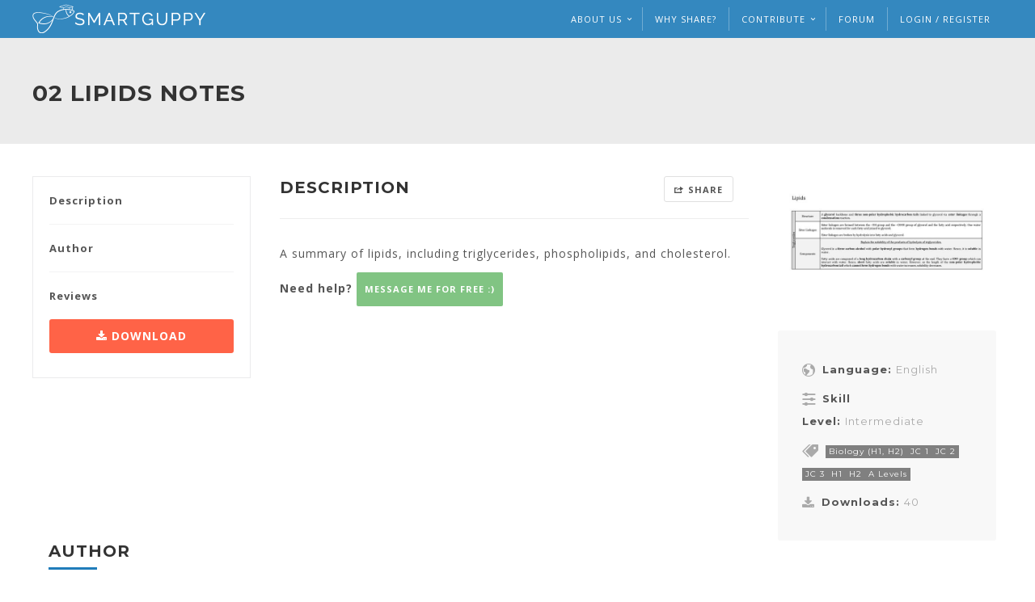

--- FILE ---
content_type: text/html; charset=utf-8
request_url: https://www.smartguppy.com/free-notes/junior-college-biology/02-lipids-notes/
body_size: 14461
content:
<!DOCTYPE html><html lang="en"><head><meta charset="utf-8"><link href="/favicon.ico" rel="icon"><meta content="width=device-width,initial-scale=1,shrink-to-fit=no,user-scalable=no" name="viewport"><meta content="#29B6F6" name="theme-color"><meta content="SmartGuppy Website" name="description"><link href="/logo192.png" rel="apple-touch-icon"><link href="/manifest.json" rel="manifest"><link href="https://fonts.gstatic.com" rel="preconnect" crossorigin=""><link href="https://fonts.googleapis.com/css2?family=Montserrat:wght@400;700&family=Open+Sans:wght@300;400;600;700&family=Righteous&family=Noto+Serif&family=Sansita+One&family=Chewy&family=Caveat&display=swap" rel="preload" crossorigin="" as="style"><link href="/theme/css/iconmoon.css" rel="preload" crossorigin="" as="style"><link href="/theme/fonts/icomoon.woff2" rel="preload" crossorigin="" as="font" type="font/woff2"><link href="https://cdnjs.cloudflare.com/ajax/libs/slick-carousel/1.8.1/slick.min.css" rel="preload" crossorigin="" as="style"><link href="https://cdnjs.cloudflare.com/ajax/libs/slick-carousel/1.8.1/slick-theme.min.css" rel="preload" crossorigin="" as="style"><link href="https://unpkg.com/easymde/dist/easymde.min.css" rel="stylesheet" crossorigin=""><link href="https://fonts.googleapis.com/css2?family=Montserrat:wght@400;700&family=Open+Sans:wght@300;400;600;700&family=Righteous&family=Noto+Serif&family=Sansita+One&family=Chewy&family=Caveat&display=swap" rel="stylesheet" crossorigin=""><link href="/theme/css/iconmoon.css" rel="stylesheet" crossorigin=""><link href="https://cdnjs.cloudflare.com/ajax/libs/slick-carousel/1.8.1/slick.min.css" rel="stylesheet" crossorigin="" charset="UTF-8"><link href="https://cdnjs.cloudflare.com/ajax/libs/slick-carousel/1.8.1/slick-theme.min.css" rel="stylesheet" crossorigin=""><title>SmartGuppy</title><link href="/static/css/7.0038fde9.chunk.css" rel="stylesheet"><link href="/static/css/main.99d6fc8f.chunk.css" rel="stylesheet"><link href="https://fonts.googleapis.com" rel="preconnect"><link href="https://cdnjs.cloudflare.com" rel="preconnect"><script type="text/javascript">window["__LOADABLE_STATE__"]={"children":[]};</script><script src="https://www.google-analytics.com/plugins/ua/linkid.js" async type="text/javascript"></script><script src="https://connect.facebook.net/en_US/sdk.js?hash=7c890b6b6c3c11d1ec45639cfe09a699" async crossorigin="anonymous"></script><script src="https://www.google-analytics.com/analytics.js" async type="text/javascript"></script><script src="https://www.googletagmanager.com/gtag/js?id=G-TZCTLRVBYG&cx=c&gtm=4e5ao1" async type="text/javascript"></script><script src="/static/js/0.7efd86b7.chunk.js" charset="utf-8"></script><script src="/static/js/2.5e57bd07.chunk.js" charset="utf-8"></script><script src="/static/js/4.44751d7c.chunk.js" charset="utf-8"></script><script src="/static/js/11.fdb4d94e.chunk.js" charset="utf-8"></script><link href="/static/css/15.d3e7553d.chunk.css" rel="stylesheet" type="text/css"><script src="/static/js/15.f08d2523.chunk.js" charset="utf-8"></script><link href="https://unpkg.com" rel="preconnect"><link href="https://connect.facebook.net" rel="preconnect"><link href="https://www.googletagmanager.com" rel="preconnect"><link href="https://connect.facebook.net" rel="preconnect"><link href="https://api.smartguppy.com" rel="preconnect"><link href="https://fonts.gstatic.com" rel="preconnect"><link href="https://www.google-analytics.com" rel="preconnect"><link href="https://cdn.smartguppy.com" rel="preconnect"><link href="https://osedu.s3.amazonaws.com" rel="preconnect"><style data-fbcssmodules="css:fb.css.base css:fb.css.dialog css:fb.css.iframewidget" type="text/css">.fb_hidden{position:absolute;top:-10000px;z-index:10001}.fb_reposition{overflow:hidden;position:relative}.fb_invisible{display:none}.fb_reset{background:0 0;border:0;border-spacing:0;color:#000;cursor:auto;direction:ltr;font-family:lucida grande,tahoma,verdana,arial,sans-serif;font-size:11px;font-style:normal;font-variant:normal;font-weight:400;letter-spacing:normal;line-height:1;margin:0;overflow:visible;padding:0;text-align:left;text-decoration:none;text-indent:0;text-shadow:none;text-transform:none;visibility:visible;white-space:normal;word-spacing:normal}.fb_reset>div{overflow:hidden}@keyframes fb_transform{0%{opacity:0;transform:scale(.95)}to{opacity:1;transform:scale(1)}}.fb_animate{animation:fb_transform .3s forwards}.fb_hidden{position:absolute;top:-10000px;z-index:10001}.fb_reposition{overflow:hidden;position:relative}.fb_invisible{display:none}.fb_reset{background:0 0;border:0;border-spacing:0;color:#000;cursor:auto;direction:ltr;font-family:lucida grande,tahoma,verdana,arial,sans-serif;font-size:11px;font-style:normal;font-variant:normal;font-weight:400;letter-spacing:normal;line-height:1;margin:0;overflow:visible;padding:0;text-align:left;text-decoration:none;text-indent:0;text-shadow:none;text-transform:none;visibility:visible;white-space:normal;word-spacing:normal}.fb_reset>div{overflow:hidden}@keyframes fb_transform{0%{opacity:0;transform:scale(.95)}to{opacity:1;transform:scale(1)}}.fb_animate{animation:fb_transform .3s forwards}.fb_dialog{background:#525252b3;position:absolute;top:-10000px;z-index:10001}.fb_dialog_advanced{border-radius:8px;padding:10px}.fb_dialog_content{background:#fff;color:#373737}.fb_dialog_close_icon{background:url(https://connect.facebook.net/rsrc.php/v4/yq/r/IE9JII6Z1Ys.png) no-repeat scroll 0 0 transparent;cursor:pointer;display:block;height:15px;position:absolute;right:18px;top:17px;width:15px}.fb_dialog_mobile .fb_dialog_close_icon{left:5px;right:auto;top:5px}.fb_dialog_padding{background-color:transparent;position:absolute;width:1px;z-index:-1}.fb_dialog_close_icon:hover{background:url(https://connect.facebook.net/rsrc.php/v4/yq/r/IE9JII6Z1Ys.png) no-repeat scroll 0 -15px transparent}.fb_dialog_close_icon:active{background:url(https://connect.facebook.net/rsrc.php/v4/yq/r/IE9JII6Z1Ys.png) no-repeat scroll 0 -30px transparent}.fb_dialog_iframe{line-height:0}.fb_dialog_content .dialog_title{background:#6d84b4;border:1px solid #365899;color:#fff;font-size:14px;font-weight:700;margin:0}.fb_dialog_content .dialog_title>span{background:url(https://connect.facebook.net/rsrc.php/v4/yd/r/Cou7n-nqK52.gif) no-repeat 5px 50%;float:left;padding:5px 0 7px 26px}body.fb_hidden{height:100%;left:0;margin:0;overflow:visible;position:absolute;top:-10000px;transform:none;width:100%}.fb_dialog.fb_dialog_mobile.loading{background:url(https://connect.facebook.net/rsrc.php/v4/ya/r/3rhSv5V8j3o.gif) #fff no-repeat 50% 50%;min-height:100%;min-width:100%;overflow:hidden;position:absolute;top:0;z-index:10001}.fb_dialog.fb_dialog_mobile.loading.centered{background:0 0;height:auto;min-height:initial;min-width:initial;width:auto}.fb_dialog.fb_dialog_mobile.loading.centered #fb_dialog_loader_spinner{width:100%}.fb_dialog.fb_dialog_mobile.loading.centered .fb_dialog_content{background:0 0}.loading.centered #fb_dialog_loader_close{clear:both;color:#fff;display:block;font-size:18px;padding-top:20px}#fb-root #fb_dialog_ipad_overlay{background:#0006;inset:0;min-height:100%;position:absolute;width:100%;z-index:10000}#fb-root #fb_dialog_ipad_overlay.hidden{display:none}.fb_dialog.fb_dialog_mobile.loading iframe{visibility:hidden}.fb_dialog_mobile .fb_dialog_iframe{position:sticky;top:0}.fb_dialog_content .dialog_header{background:linear-gradient(from(#738aba),to(#2c4987));border-bottom:1px solid;border-color:#043b87;box-shadow:#fff 0 1px 1px -1px inset;color:#fff;font:700 14px Helvetica,sans-serif;text-overflow:ellipsis;text-shadow:rgba(0,30,84,.296875) 0 -1px 0;vertical-align:middle;white-space:nowrap}.fb_dialog_content .dialog_header table{height:43px;width:100%}.fb_dialog_content .dialog_header td.header_left{font-size:12px;padding-left:5px;vertical-align:middle;width:60px}.fb_dialog_content .dialog_header td.header_right{font-size:12px;padding-right:5px;vertical-align:middle;width:60px}.fb_dialog_content .touchable_button{background:linear-gradient(from(#4267b2),to(#2a4887));background-clip:padding-box;border:1px solid #29487d;border-radius:3px;display:inline-block;line-height:18px;margin-top:3px;max-width:85px;padding:4px 12px;position:relative}.fb_dialog_content .dialog_header .touchable_button input{background:0 0;border:none;color:#fff;font:700 12px Helvetica,sans-serif;margin:2px -12px;padding:2px 6px 3px;text-shadow:rgba(0,30,84,.296875) 0 -1px 0}.fb_dialog_content .dialog_header .header_center{color:#fff;font-size:16px;font-weight:700;line-height:18px;text-align:center;vertical-align:middle}.fb_dialog_content .dialog_content{background:url(https://connect.facebook.net/rsrc.php/v4/y9/r/jKEcVPZFk-2.gif) no-repeat 50% 50%;border:1px solid #4a4a4a;border-bottom:0;border-top:0;height:150px}.fb_dialog_content .dialog_footer{background:#f5f6f7;border:1px solid #4a4a4a;border-top-color:#ccc;height:40px}#fb_dialog_loader_close{float:left}.fb_dialog.fb_dialog_mobile .fb_dialog_close_icon{visibility:hidden}#fb_dialog_loader_spinner{animation:rotateSpinner 1.2s linear infinite;background-color:transparent;background-image:url(https://connect.facebook.net/rsrc.php/v4/yD/r/t-wz8gw1xG1.png);background-position:50% 50%;background-repeat:no-repeat;height:24px;width:24px}@keyframes rotateSpinner{0%{transform:rotate(0)}to{transform:rotate(360deg)}}.fb_iframe_widget{display:inline-block;position:relative}.fb_iframe_widget span{display:inline-block;position:relative;text-align:justify}.fb_iframe_widget iframe{position:absolute}.fb_iframe_widget_fluid_desktop,.fb_iframe_widget_fluid_desktop iframe,.fb_iframe_widget_fluid_desktop span{max-width:100%}.fb_iframe_widget_fluid_desktop iframe{min-width:220px;position:relative}.fb_iframe_widget_lift{z-index:1}.fb_iframe_widget_fluid{display:inline}.fb_iframe_widget_fluid span{width:100%}</style></head><body class="wp-smartstudy"><noscript>You need to enable JavaScript to run this app.</noscript><div class="wrapper" id="content"><div class="App_app__3BT4Y"><header id="header"><div></div><div><div class="bm-overlay" style="position:fixed;z-index:1000;width:100%;height:100%;background:rgba(0,0,0,.3);opacity:0;transform:translate3d(100%,0,0);transition:opacity .3s,transform .3s"></div><div><div class="bm-burger-button" style="z-index:1000"><button id="react-burger-menu-btn" style="position:absolute;left:0;top:0;z-index:1;width:100%;height:100%;margin:0;padding:0;border:none;font-size:0;background:0 0;cursor:pointer">Open Menu</button><span><span class="bm-burger-bars" style="position:absolute;height:20%;left:0;right:0;top:0;opacity:1"></span><span class="bm-burger-bars" style="position:absolute;height:20%;left:0;right:0;top:40%;opacity:1"></span><span class="bm-burger-bars" style="position:absolute;height:20%;left:0;right:0;top:80%;opacity:1"></span></span></div></div><div class="bm-menu-wrap Header_mobileMenu__1DyKt" style="position:fixed;right:inherit;z-index:1100;width:250px;height:100%;transform:translate3d(-100%,0,0);transition:.5s" aria-hidden="true" id=""><div class="bm-menu" style="height:100%;box-sizing:border-box;overflow:auto"><nav class="bm-item-list" style="height:100%"><a href="/" class="bm-item menu-item" style="display:block" tabindex="-1">Home</a><a href="/about/" class="bm-item menu-item" style="display:block" tabindex="-1">About Us</a><a href="/why-share/" class="bm-item menu-item" style="display:block" tabindex="-1">Why Share?</a><a class="bm-item menu-item" style="display:block" tabindex="-1">Contribute Resource</a><a href="/collaborations/" class="bm-item menu-item" style="display:block" tabindex="-1">Our Collaborations</a><a href="/our-partners/" class="bm-item menu-item" style="display:block" tabindex="-1">Our Partners</a><a href="/our-programmes/" class="bm-item menu-item" style="display:block" tabindex="-1">Our Programmes</a><a href="/get-involved/" class="bm-item menu-item" style="display:block" tabindex="-1">Get Involved</a><a href="/forum/" class="bm-item menu-item" style="display:block" tabindex="-1">Forum</a><a href="/donate/" class="bm-item menu-item" style="display:block" tabindex="-1">Donate</a><a href="/contact/" class="bm-item menu-item" style="display:block" tabindex="-1">Contact Us</a><a href="/faq/" class="bm-item menu-item" style="display:block" tabindex="-1">FAQ</a><a href="/useful-links/" class="bm-item menu-item" style="display:block" tabindex="-1">Useful Links</a><li class="bm-item menu-item" style="display:block" tabindex="-1"><a href="https://blog.smartguppy.com/" rel="noopener noreferrer" target="_blank">Blog</a></li><li class="bm-item menu-item" style="display:block" tabindex="-1"><a href="https://www.facebook.com/smartguppysg/" rel="noopener noreferrer" target="_blank"><img alt="SmartGuppy Facebook Page" src="/static/media/facebook.c46f1d15.svg"></a><a href="https://www.instagram.com/smartguppy/" rel="noopener noreferrer" target="_blank"><img alt="SmartGuppy Instagram Page" src="/static/media/instagram.5d6d2da0.svg"></a></li></nav></div><div><div class="bm-cross-button" style="position:absolute;width:24px;height:24px;right:8px;top:8px"><button id="react-burger-cross-btn" style="position:absolute;left:0;top:0;z-index:1;width:100%;height:100%;margin:0;padding:0;border:none;font-size:0;background:0 0;cursor:pointer" tabindex="-1">Close Menu</button><span style="position:absolute;top:6px;right:14px"><span class="bm-cross" style="position:absolute;width:3px;height:14px;transform:rotate(45deg)"></span><span class="bm-cross" style="position:absolute;width:3px;height:14px;transform:rotate(-45deg)"></span></span></div></div></div></div><div class="top-bar"><div class="container"><div class="row"><div class="col-lg-12 col-md-12 col-sm-12 col-xs-12"><div class="cs-logo cs-logo-dark"><div class="cs-media"><figure><a href="/"><img alt="Smartguppy" src="[data-uri]" class="logo"></a></figure></div></div><div class="cs-user"><ul><li class="hidden-xs hidden-sm"><div class="cs-user-login"><a tabindex="0">About Us</a><ul><li><a href="/about/">About Us</a></li><li><a href="/our-programmes/">Our Programmes</a></li><li><a href="/collaborations/">Our Collaborations</a></li><li><a href="/our-partners/">Our Partners</a></li></ul></div></li><li class="hidden-xs hidden-sm"><a href="/why-share/">Why Share?</a></li><li class="hidden-xs hidden-sm"><div class="cs-user-login"><a tabindex="0">Contribute</a><ul><li><a tabindex="0">Share Resource</a></li><li><a href="/donate/">Donate</a></li><li><a href="/get-involved/">Get Involved</a></li></ul></div></li><li class="hidden-xs hidden-sm"><a href="/forum/">Forum</a></li><li class="hidden-xs"><a tabindex="0">Login / Register</a></li><li class="visible-xs"><a tabindex="0">Login</a></li></ul></div><div class="cs-modal"><div></div><div></div><div></div></div></div></div></div></div></header><div><div class="cs-courses-detail"><div class="main-section" style="margin:0"><div class="page-section" style="background:#ebebeb;padding:50px 0 35px"><div class="container"><div class="row"><div class="col-lg-12 col-md-12 col-sm-12 col-xs-12"><div class="cs-page-title"><h1>02 Lipids Notes</h1></div></div></div></div></div><div class="page-section" style="padding-top:40px"><div class="container"><div class="row"><aside class="page-sidebar col-lg-3 col-md-3 col-sm-12 col-xs-12"><div class="widget cs-widget-links"><ul><li><a>Description</a></li><li><a>Author</a></li><li><a>Reviews</a></li></ul><a class="cs-button has-icon cs-bgcolor cs-tomatocolor"><i class="icon-download"></i> Download</a></div></aside><div class="page-content col-lg-9 col-md-9 col-sm-12 col-xs-12"><div class="row"><div class="col-lg-12 col-md-12 col-sm-12 col-xs-12"><div class="cs-about-courses" id="description"><div class="row"><div class="col-lg-8 col-md-8 col-sm-12 col-xs-12"><div class="cs-author-info"><div class="alignleft"><h3>Description</h3></div><div class="alignright"><div class="dropdown btn-group"><button id="share-dropdown" aria-expanded="false" aria-haspopup="true" class="share-btn dropdown-toggle btn btn-default" role="button" type="button"><i class="icon-share3"></i>Share</button><ul class="dropdown-menu" aria-labelledby="share-dropdown" role="menu"><div class="cs-social-media" style="margin:0 5px"><ul><li><a class="ShareFacebookButton_facebook__29KpO" target="_blank"><i class="icon-facebook2"></i></a></li><li><a class="ShareTwitterButton_twitter__1GfeR" target="_blank"><i class="icon-twitter2"></i></a></li></ul></div></ul></div></div></div><div class="rich_editor_text"><p>A summary of lipids, including triglycerides, phospholipids, and cholesterol.</p></div><div><b>Need help? </b><a class="cs-btn large cs-bgcolor cs-greencolor">Message me for Free :)</a></div></div><div class="col-lg-4 col-md-4 col-sm-12 col-xs-12"><div class="cs-media"><figure><img alt="02 Lipids Notes" src="https://cdn.smartguppy.com/4ec25f89-90a8-43e5-9ff5-50ce18c22db5.jpeg" style="width:100%"></figure></div><div class="cs-courses-overview"><ul><li><i class="icon-earth"></i>Language: <span>English</span></li><li><i class="icon-uniF101"></i>Skill Level: <span>Intermediate</span></li><li><i class="icon-price-tags"></i><span class="cs-caption">Biology (H1, H2)</span><span class="cs-caption">JC 1</span><span class="cs-caption">JC 2</span><span class="cs-caption">JC 3</span><span class="cs-caption">H1</span><span class="cs-caption">H2</span><span class="cs-caption">A Levels</span></li><li><i class="icon-download"></i>Downloads: <span>40</span></li></ul></div></div></div></div></div></div></div></div><div id="author"><div class="col-lg-12 col-md-12 col-sm-12 col-xs-12"><div class="cs-section-title"><h3>Author</h3></div></div><div class="col-lg-12 col-md-12 col-sm-12 col-xs-12"><div class="cs-team listing"><div class="cs-media"><figure><a href="/users/5a962c42252b0d08140f8843/"><img alt="Jillian T." src="https://osedu.s3.amazonaws.com/SJ71xAuKz.png"></a></figure></div><div class="cs-text"><h5><a href="/users/5a962c42252b0d08140f8843/" class="cs-color">Jillian T.</a></h5><p>I am a firm believer in Open Education - which is making as much educational content free to as many people as possible. I will share as much educational resources as I can! =) Please click "FOLLOW ME" on my profile to be notified of my latest downloads.</p><div class="cs-social-media"><ul></ul></div></div></div></div></div><div class="cs-reviews" id="reviews"><div class="col-lg-12 col-md-12 col-sm-12 col-xs-12"><div class="cs-section-title"><h3>Reviews</h3></div></div><div class="col-lg-12 col-md-12 col-sm-12 col-xs-12"><p>No reviews yet.</p><ul class="cs-review-list"></ul></div></div><div class="recommendation" style="margin-top:40px"><div class="col-lg-12 col-md-12 col-sm-12 col-xs-12"><div class="cs-section-title"><h3>Also recommended for you</h3></div></div><div style="padding-bottom:35px"><div class="slick-slider slick-initialized" dir="ltr"><div class="slick-list"><div class="slick-track" style="width:5720px;opacity:1;transform:translate3d(-440px,0,0)"><div class="slick-slide slick-cloned" style="width:220px" aria-hidden="true" data-index="-2" tabindex="-1"><div><div><div class="cs-courses courses-grid" style="margin:0 10px"><div class="cs-media"><figure><a href="/free-notes/junior-college-biology/endochondral-ossification-infographic/"><div style="background-image:url(https://cdn.smartguppy.com/FW685Dx8b0.png)"></div></a></figure></div><div class="cs-text"><span class="cs-caption">Biology (H1, H2)</span><span class="cs-caption">H2</span><div class="cs-post-title"><h5><a href="/free-notes/junior-college-biology/endochondral-ossification-infographic/">Endochondral Ossification Infographic</a></h5><div><i class="icon-download"></i> 40 Downloads</div></div><div class="cs-post-meta"><span>By <a href="/users/620b54fa6cf60a3726585a1a/" class="cs-color">AJ Jovellano</a></span></div></div></div></div></div></div><div class="slick-slide slick-cloned" style="width:220px" aria-hidden="true" data-index="-1" tabindex="-1"><div><div><div class="cs-courses courses-grid" style="margin:0 10px"><div class="cs-media"><figure><a href="/free-notes/junior-college-biology/likely-essay-question/"><div style="background-image:url(https://cdn.smartguppy.com/76f8e9ea-84e3-476f-9845-d2f150f77029.jpeg)"></div></a></figure></div><div class="cs-text"><span class="cs-caption">Biology (H1, H2)</span><span class="cs-caption">JC 1</span><span class="cs-caption">JC 2</span><span class="cs-caption">JC 3</span><span class="cs-caption">H1</span><span class="cs-caption">H2</span><span class="cs-caption">A Levels</span><div class="cs-post-title"><h5><a href="/free-notes/junior-college-biology/likely-essay-question/">Likely Essay Question</a></h5><div><i class="icon-download"></i> 152 Downloads</div></div><div class="cs-post-meta"><span>By <a href="/users/5a962c42252b0d08140f8843/" class="cs-color">Jillian T.</a></span></div></div></div></div></div></div><div class="slick-slide slick-active slick-current" style="outline:0;width:220px" aria-hidden="false" data-index="0" tabindex="-1"><div><div><div class="cs-courses courses-grid" style="margin:0 10px"><div class="cs-media"><figure><a href="/free-notes/junior-college-biology/h2-biology-2016-acjc-prelims/"><div style="background-image:url(https://cdn.smartguppy.com/rJl6ECHZkX.png)"></div></a></figure></div><div class="cs-text"><span class="cs-caption">Biology (H1, H2)</span><span class="cs-caption">JC 2</span><span class="cs-caption">H2</span><div class="cs-post-title"><h5><a href="/free-notes/junior-college-biology/h2-biology-2016-acjc-prelims/">H2 Biology 2016 ACJC Prelims</a></h5><div><i class="icon-download"></i> 278 Downloads</div></div><div class="cs-post-meta"><span>By <a href="/users/5b03a67a0d8c603f5a516f0b/" class="cs-color">Reni</a></span></div></div></div></div></div></div><div class="slick-slide slick-active" style="outline:0;width:220px" aria-hidden="false" data-index="1" tabindex="-1"><div><div><div class="cs-courses courses-grid" style="margin:0 10px"><div class="cs-media"><figure><a href="/free-notes/junior-college-biology/jc2-biology-h2-2016-catholic-junior-college/"><div style="background-image:url(https://cdn.smartguppy.com/ryxES8Blxm.png)"></div></a></figure></div><div class="cs-text"><span class="cs-caption">Biology (H1, H2)</span><span class="cs-caption">JC 2</span><span class="cs-caption">H2</span><div class="cs-post-title"><h5><a href="/free-notes/junior-college-biology/jc2-biology-h2-2016-catholic-junior-college/">JC2 Biology H2 2016 Catholic Junior College</a></h5><div><i class="icon-download"></i> 93 Downloads</div></div><div class="cs-post-meta"><span>By <a href="/users/5b1171c46f98a525d0e95b46/" class="cs-color">linus94</a></span></div></div></div></div></div></div><div class="slick-slide" style="outline:0;width:220px" aria-hidden="true" data-index="2" tabindex="-1"><div><div><div class="cs-courses courses-grid" style="margin:0 10px"><div class="cs-media"><figure><a href="/free-notes/junior-college-biology/h2-biology-2016-nyjc-prelims/"><div style="background-image:url(https://cdn.smartguppy.com/HygIJXInJ7.jpeg)"></div></a></figure></div><div class="cs-text"><span class="cs-caption">Biology (H1, H2)</span><span class="cs-caption">JC 2</span><span class="cs-caption">JC 3</span><span class="cs-caption">A Levels</span><span class="cs-caption">H2</span><div class="cs-post-title"><h5><a href="/free-notes/junior-college-biology/h2-biology-2016-nyjc-prelims/">H2 Biology 2016 NYJC Prelims</a></h5><div><i class="icon-download"></i> 260 Downloads</div></div><div class="cs-post-meta"><span>By <a href="/users/5a962be9252b0d08140f8842/" class="cs-color">Ken Du</a></span></div></div></div></div></div></div><div class="slick-slide" style="outline:0;width:220px" aria-hidden="true" data-index="3" tabindex="-1"><div><div><div class="cs-courses courses-grid" style="margin:0 10px"><div class="cs-media"><figure><a href="/free-notes/junior-college-biology/01-carbohydrates-notes/"><div style="background-image:url(https://cdn.smartguppy.com/bdfe6fa5-171f-4284-bcf3-f6720e8d5c26.jpeg)"></div></a></figure></div><div class="cs-text"><span class="cs-caption">Biology (H1, H2)</span><span class="cs-caption">JC 1</span><span class="cs-caption">JC 2</span><span class="cs-caption">JC 3</span><span class="cs-caption">H1</span><span class="cs-caption">H2</span><span class="cs-caption">A Levels</span><div class="cs-post-title"><h5><a href="/free-notes/junior-college-biology/01-carbohydrates-notes/">01 Carbohydrates Notes</a></h5><div><i class="icon-download"></i> 91 Downloads</div></div><div class="cs-post-meta"><span>By <a href="/users/5a962c42252b0d08140f8843/" class="cs-color">Jillian T.</a></span></div></div></div></div></div></div><div class="slick-slide" style="outline:0;width:220px" aria-hidden="true" data-index="4" tabindex="-1"><div><div><div class="cs-courses courses-grid" style="margin:0 10px"><div class="cs-media"><figure><a href="/free-notes/junior-college-biology/h2-biology-2016-mi-prelims/"><div style="background-image:url(https://cdn.smartguppy.com/HJl_4M8nJQ.jpeg)"></div></a></figure></div><div class="cs-text"><span class="cs-caption">Biology (H1, H2)</span><span class="cs-caption">JC 2</span><span class="cs-caption">JC 3</span><span class="cs-caption">A Levels</span><span class="cs-caption">H2</span><div class="cs-post-title"><h5><a href="/free-notes/junior-college-biology/h2-biology-2016-mi-prelims/">H2 Biology 2016 MI Prelims</a></h5><div><i class="icon-download"></i> 244 Downloads</div></div><div class="cs-post-meta"><span>By <a href="/users/5a962be9252b0d08140f8842/" class="cs-color">Ken Du</a></span></div></div></div></div></div></div><div class="slick-slide" style="outline:0;width:220px" aria-hidden="true" data-index="5" tabindex="-1"><div><div><div class="cs-courses courses-grid" style="margin:0 10px"><div class="cs-media"><figure><a href="/free-notes/junior-college-biology/transcription/"><div style="background-image:url(https://cdn.smartguppy.com/eb27737e-e9e1-41b0-8aea-a6561b532ce9.jpeg)"></div></a></figure></div><div class="cs-text"><span class="cs-caption">Biology (H1, H2)</span><span class="cs-caption">JC 1</span><span class="cs-caption">JC 2</span><span class="cs-caption">JC 3</span><span class="cs-caption">H1</span><span class="cs-caption">H2</span><span class="cs-caption">A Levels</span><div class="cs-post-title"><h5><a href="/free-notes/junior-college-biology/transcription/">Transcription</a></h5><div><i class="icon-download"></i> 66 Downloads</div></div><div class="cs-post-meta"><span>By <a href="/users/5a962c42252b0d08140f8843/" class="cs-color">Jillian T.</a></span></div></div></div></div></div></div><div class="slick-slide" style="outline:0;width:220px" aria-hidden="true" data-index="6" tabindex="-1"><div><div><div class="cs-courses courses-grid" style="margin:0 10px"><div class="cs-media"><figure><a href="/free-notes/junior-college-biology/evolution/"><div style="background-image:url(https://cdn.smartguppy.com/7362cdfb-dad9-4b43-889f-18c7bc79c102.jpeg)"></div></a></figure></div><div class="cs-text"><span class="cs-caption">Biology (H1, H2)</span><span class="cs-caption">JC 1</span><span class="cs-caption">JC 2</span><span class="cs-caption">JC 3</span><span class="cs-caption">H1</span><span class="cs-caption">H2</span><span class="cs-caption">A Levels</span><div class="cs-post-title"><h5><a href="/free-notes/junior-college-biology/evolution/">Evolution</a></h5><div><i class="icon-download"></i> 107 Downloads</div></div><div class="cs-post-meta"><span>By <a href="/users/5a962c42252b0d08140f8843/" class="cs-color">Jillian T.</a></span></div></div></div></div></div></div><div class="slick-slide" style="outline:0;width:220px" aria-hidden="true" data-index="7" tabindex="-1"><div><div><div class="cs-courses courses-grid" style="margin:0 10px"><div class="cs-media"><figure><a href="/free-notes/junior-college-biology/genetically-modified-organisms/"><div style="background-image:url(https://cdn.smartguppy.com/31843848-c5cc-4957-921c-75ae89d6ad31.jpeg)"></div></a></figure></div><div class="cs-text"><span class="cs-caption">Biology (H1, H2)</span><span class="cs-caption">JC 1</span><span class="cs-caption">JC 2</span><span class="cs-caption">JC 3</span><span class="cs-caption">H1</span><span class="cs-caption">H2</span><span class="cs-caption">A Levels</span><div class="cs-post-title"><h5><a href="/free-notes/junior-college-biology/genetically-modified-organisms/">Genetically Modified Organisms</a></h5><div><i class="icon-download"></i> 23 Downloads</div></div><div class="cs-post-meta"><span>By <a href="/users/5a962c42252b0d08140f8843/" class="cs-color">Jillian T.</a></span></div></div></div></div></div></div><div class="slick-slide" style="outline:0;width:220px" aria-hidden="true" data-index="8" tabindex="-1"><div><div><div class="cs-courses courses-grid" style="margin:0 10px"><div class="cs-media"><figure><a href="/free-notes/junior-college-biology/vjc-h2-bio-p2/"><div style="background-image:url(/static/media/resource.523853e7.png)"></div></a></figure></div><div class="cs-text"><span class="cs-caption">Biology (H1, H2)</span><span class="cs-caption">H2</span><div class="cs-post-title"><h5><a href="/free-notes/junior-college-biology/vjc-h2-bio-p2/">VJC H2 BIO P2</a></h5><div><i class="icon-download"></i> 29 Downloads</div></div><div class="cs-post-meta"><span>By <a href="/users/5f17c9c83534ad1433a17aff/" class="cs-color">Manda</a></span></div></div></div></div></div></div><div class="slick-slide" style="outline:0;width:220px" aria-hidden="true" data-index="9" tabindex="-1"><div><div><div class="cs-courses courses-grid" style="margin:0 10px"><div class="cs-media"><figure><a href="/free-notes/junior-college-biology/ics-3/"><div style="background-image:url(https://cdn.smartguppy.com/ef3ec765-f6ef-422f-ae14-24da1b189925.jpeg)"></div></a></figure></div><div class="cs-text"><span class="cs-caption">Biology (H1, H2)</span><span class="cs-caption">JC 1</span><span class="cs-caption">JC 2</span><span class="cs-caption">JC 3</span><span class="cs-caption">H1</span><span class="cs-caption">H2</span><span class="cs-caption">A Levels</span><div class="cs-post-title"><h5><a href="/free-notes/junior-college-biology/ics-3/">ICS 3</a></h5><div><i class="icon-download"></i> 20 Downloads</div></div><div class="cs-post-meta"><span>By <a href="/users/5a962c42252b0d08140f8843/" class="cs-color">Jillian T.</a></span></div></div></div></div></div></div><div class="slick-slide" style="outline:0;width:220px" aria-hidden="true" data-index="10" tabindex="-1"><div><div><div class="cs-courses courses-grid" style="margin:0 10px"><div class="cs-media"><figure><a href="/free-notes/junior-college-biology/endochondral-ossification-infographic/"><div style="background-image:url(https://cdn.smartguppy.com/FW685Dx8b0.png)"></div></a></figure></div><div class="cs-text"><span class="cs-caption">Biology (H1, H2)</span><span class="cs-caption">H2</span><div class="cs-post-title"><h5><a href="/free-notes/junior-college-biology/endochondral-ossification-infographic/">Endochondral Ossification Infographic</a></h5><div><i class="icon-download"></i> 40 Downloads</div></div><div class="cs-post-meta"><span>By <a href="/users/620b54fa6cf60a3726585a1a/" class="cs-color">AJ Jovellano</a></span></div></div></div></div></div></div><div class="slick-slide" style="outline:0;width:220px" aria-hidden="true" data-index="11" tabindex="-1"><div><div><div class="cs-courses courses-grid" style="margin:0 10px"><div class="cs-media"><figure><a href="/free-notes/junior-college-biology/likely-essay-question/"><div style="background-image:url(https://cdn.smartguppy.com/76f8e9ea-84e3-476f-9845-d2f150f77029.jpeg)"></div></a></figure></div><div class="cs-text"><span class="cs-caption">Biology (H1, H2)</span><span class="cs-caption">JC 1</span><span class="cs-caption">JC 2</span><span class="cs-caption">JC 3</span><span class="cs-caption">H1</span><span class="cs-caption">H2</span><span class="cs-caption">A Levels</span><div class="cs-post-title"><h5><a href="/free-notes/junior-college-biology/likely-essay-question/">Likely Essay Question</a></h5><div><i class="icon-download"></i> 152 Downloads</div></div><div class="cs-post-meta"><span>By <a href="/users/5a962c42252b0d08140f8843/" class="cs-color">Jillian T.</a></span></div></div></div></div></div></div><div class="slick-slide slick-cloned" style="width:220px" aria-hidden="true" data-index="12" tabindex="-1"><div><div><div class="cs-courses courses-grid" style="margin:0 10px"><div class="cs-media"><figure><a href="/free-notes/junior-college-biology/h2-biology-2016-acjc-prelims/"><div style="background-image:url(https://cdn.smartguppy.com/rJl6ECHZkX.png)"></div></a></figure></div><div class="cs-text"><span class="cs-caption">Biology (H1, H2)</span><span class="cs-caption">JC 2</span><span class="cs-caption">H2</span><div class="cs-post-title"><h5><a href="/free-notes/junior-college-biology/h2-biology-2016-acjc-prelims/">H2 Biology 2016 ACJC Prelims</a></h5><div><i class="icon-download"></i> 278 Downloads</div></div><div class="cs-post-meta"><span>By <a href="/users/5b03a67a0d8c603f5a516f0b/" class="cs-color">Reni</a></span></div></div></div></div></div></div><div class="slick-slide slick-cloned" style="width:220px" aria-hidden="true" data-index="13" tabindex="-1"><div><div><div class="cs-courses courses-grid" style="margin:0 10px"><div class="cs-media"><figure><a href="/free-notes/junior-college-biology/jc2-biology-h2-2016-catholic-junior-college/"><div style="background-image:url(https://cdn.smartguppy.com/ryxES8Blxm.png)"></div></a></figure></div><div class="cs-text"><span class="cs-caption">Biology (H1, H2)</span><span class="cs-caption">JC 2</span><span class="cs-caption">H2</span><div class="cs-post-title"><h5><a href="/free-notes/junior-college-biology/jc2-biology-h2-2016-catholic-junior-college/">JC2 Biology H2 2016 Catholic Junior College</a></h5><div><i class="icon-download"></i> 93 Downloads</div></div><div class="cs-post-meta"><span>By <a href="/users/5b1171c46f98a525d0e95b46/" class="cs-color">linus94</a></span></div></div></div></div></div></div><div class="slick-slide slick-cloned" style="width:220px" aria-hidden="true" data-index="14" tabindex="-1"><div><div><div class="cs-courses courses-grid" style="margin:0 10px"><div class="cs-media"><figure><a href="/free-notes/junior-college-biology/h2-biology-2016-nyjc-prelims/"><div style="background-image:url(https://cdn.smartguppy.com/HygIJXInJ7.jpeg)"></div></a></figure></div><div class="cs-text"><span class="cs-caption">Biology (H1, H2)</span><span class="cs-caption">JC 2</span><span class="cs-caption">JC 3</span><span class="cs-caption">A Levels</span><span class="cs-caption">H2</span><div class="cs-post-title"><h5><a href="/free-notes/junior-college-biology/h2-biology-2016-nyjc-prelims/">H2 Biology 2016 NYJC Prelims</a></h5><div><i class="icon-download"></i> 260 Downloads</div></div><div class="cs-post-meta"><span>By <a href="/users/5a962be9252b0d08140f8842/" class="cs-color">Ken Du</a></span></div></div></div></div></div></div><div class="slick-slide slick-cloned" style="width:220px" aria-hidden="true" data-index="15" tabindex="-1"><div><div><div class="cs-courses courses-grid" style="margin:0 10px"><div class="cs-media"><figure><a href="/free-notes/junior-college-biology/01-carbohydrates-notes/"><div style="background-image:url(https://cdn.smartguppy.com/bdfe6fa5-171f-4284-bcf3-f6720e8d5c26.jpeg)"></div></a></figure></div><div class="cs-text"><span class="cs-caption">Biology (H1, H2)</span><span class="cs-caption">JC 1</span><span class="cs-caption">JC 2</span><span class="cs-caption">JC 3</span><span class="cs-caption">H1</span><span class="cs-caption">H2</span><span class="cs-caption">A Levels</span><div class="cs-post-title"><h5><a href="/free-notes/junior-college-biology/01-carbohydrates-notes/">01 Carbohydrates Notes</a></h5><div><i class="icon-download"></i> 91 Downloads</div></div><div class="cs-post-meta"><span>By <a href="/users/5a962c42252b0d08140f8843/" class="cs-color">Jillian T.</a></span></div></div></div></div></div></div><div class="slick-slide slick-cloned" style="width:220px" aria-hidden="true" data-index="16" tabindex="-1"><div><div><div class="cs-courses courses-grid" style="margin:0 10px"><div class="cs-media"><figure><a href="/free-notes/junior-college-biology/h2-biology-2016-mi-prelims/"><div style="background-image:url(https://cdn.smartguppy.com/HJl_4M8nJQ.jpeg)"></div></a></figure></div><div class="cs-text"><span class="cs-caption">Biology (H1, H2)</span><span class="cs-caption">JC 2</span><span class="cs-caption">JC 3</span><span class="cs-caption">A Levels</span><span class="cs-caption">H2</span><div class="cs-post-title"><h5><a href="/free-notes/junior-college-biology/h2-biology-2016-mi-prelims/">H2 Biology 2016 MI Prelims</a></h5><div><i class="icon-download"></i> 244 Downloads</div></div><div class="cs-post-meta"><span>By <a href="/users/5a962be9252b0d08140f8842/" class="cs-color">Ken Du</a></span></div></div></div></div></div></div><div class="slick-slide slick-cloned" style="width:220px" aria-hidden="true" data-index="17" tabindex="-1"><div><div><div class="cs-courses courses-grid" style="margin:0 10px"><div class="cs-media"><figure><a href="/free-notes/junior-college-biology/transcription/"><div style="background-image:url(https://cdn.smartguppy.com/eb27737e-e9e1-41b0-8aea-a6561b532ce9.jpeg)"></div></a></figure></div><div class="cs-text"><span class="cs-caption">Biology (H1, H2)</span><span class="cs-caption">JC 1</span><span class="cs-caption">JC 2</span><span class="cs-caption">JC 3</span><span class="cs-caption">H1</span><span class="cs-caption">H2</span><span class="cs-caption">A Levels</span><div class="cs-post-title"><h5><a href="/free-notes/junior-college-biology/transcription/">Transcription</a></h5><div><i class="icon-download"></i> 66 Downloads</div></div><div class="cs-post-meta"><span>By <a href="/users/5a962c42252b0d08140f8843/" class="cs-color">Jillian T.</a></span></div></div></div></div></div></div><div class="slick-slide slick-cloned" style="width:220px" aria-hidden="true" data-index="18" tabindex="-1"><div><div><div class="cs-courses courses-grid" style="margin:0 10px"><div class="cs-media"><figure><a href="/free-notes/junior-college-biology/evolution/"><div style="background-image:url(https://cdn.smartguppy.com/7362cdfb-dad9-4b43-889f-18c7bc79c102.jpeg)"></div></a></figure></div><div class="cs-text"><span class="cs-caption">Biology (H1, H2)</span><span class="cs-caption">JC 1</span><span class="cs-caption">JC 2</span><span class="cs-caption">JC 3</span><span class="cs-caption">H1</span><span class="cs-caption">H2</span><span class="cs-caption">A Levels</span><div class="cs-post-title"><h5><a href="/free-notes/junior-college-biology/evolution/">Evolution</a></h5><div><i class="icon-download"></i> 107 Downloads</div></div><div class="cs-post-meta"><span>By <a href="/users/5a962c42252b0d08140f8843/" class="cs-color">Jillian T.</a></span></div></div></div></div></div></div><div class="slick-slide slick-cloned" style="width:220px" aria-hidden="true" data-index="19" tabindex="-1"><div><div><div class="cs-courses courses-grid" style="margin:0 10px"><div class="cs-media"><figure><a href="/free-notes/junior-college-biology/genetically-modified-organisms/"><div style="background-image:url(https://cdn.smartguppy.com/31843848-c5cc-4957-921c-75ae89d6ad31.jpeg)"></div></a></figure></div><div class="cs-text"><span class="cs-caption">Biology (H1, H2)</span><span class="cs-caption">JC 1</span><span class="cs-caption">JC 2</span><span class="cs-caption">JC 3</span><span class="cs-caption">H1</span><span class="cs-caption">H2</span><span class="cs-caption">A Levels</span><div class="cs-post-title"><h5><a href="/free-notes/junior-college-biology/genetically-modified-organisms/">Genetically Modified Organisms</a></h5><div><i class="icon-download"></i> 23 Downloads</div></div><div class="cs-post-meta"><span>By <a href="/users/5a962c42252b0d08140f8843/" class="cs-color">Jillian T.</a></span></div></div></div></div></div></div><div class="slick-slide slick-cloned" style="width:220px" aria-hidden="true" data-index="20" tabindex="-1"><div><div><div class="cs-courses courses-grid" style="margin:0 10px"><div class="cs-media"><figure><a href="/free-notes/junior-college-biology/vjc-h2-bio-p2/"><div style="background-image:url(/static/media/resource.523853e7.png)"></div></a></figure></div><div class="cs-text"><span class="cs-caption">Biology (H1, H2)</span><span class="cs-caption">H2</span><div class="cs-post-title"><h5><a href="/free-notes/junior-college-biology/vjc-h2-bio-p2/">VJC H2 BIO P2</a></h5><div><i class="icon-download"></i> 29 Downloads</div></div><div class="cs-post-meta"><span>By <a href="/users/5f17c9c83534ad1433a17aff/" class="cs-color">Manda</a></span></div></div></div></div></div></div><div class="slick-slide slick-cloned" style="width:220px" aria-hidden="true" data-index="21" tabindex="-1"><div><div><div class="cs-courses courses-grid" style="margin:0 10px"><div class="cs-media"><figure><a href="/free-notes/junior-college-biology/ics-3/"><div style="background-image:url(https://cdn.smartguppy.com/ef3ec765-f6ef-422f-ae14-24da1b189925.jpeg)"></div></a></figure></div><div class="cs-text"><span class="cs-caption">Biology (H1, H2)</span><span class="cs-caption">JC 1</span><span class="cs-caption">JC 2</span><span class="cs-caption">JC 3</span><span class="cs-caption">H1</span><span class="cs-caption">H2</span><span class="cs-caption">A Levels</span><div class="cs-post-title"><h5><a href="/free-notes/junior-college-biology/ics-3/">ICS 3</a></h5><div><i class="icon-download"></i> 20 Downloads</div></div><div class="cs-post-meta"><span>By <a href="/users/5a962c42252b0d08140f8843/" class="cs-color">Jillian T.</a></span></div></div></div></div></div></div><div class="slick-slide slick-cloned" style="width:220px" aria-hidden="true" data-index="22" tabindex="-1"><div><div><div class="cs-courses courses-grid" style="margin:0 10px"><div class="cs-media"><figure><a href="/free-notes/junior-college-biology/endochondral-ossification-infographic/"><div style="background-image:url(https://cdn.smartguppy.com/FW685Dx8b0.png)"></div></a></figure></div><div class="cs-text"><span class="cs-caption">Biology (H1, H2)</span><span class="cs-caption">H2</span><div class="cs-post-title"><h5><a href="/free-notes/junior-college-biology/endochondral-ossification-infographic/">Endochondral Ossification Infographic</a></h5><div><i class="icon-download"></i> 40 Downloads</div></div><div class="cs-post-meta"><span>By <a href="/users/620b54fa6cf60a3726585a1a/" class="cs-color">AJ Jovellano</a></span></div></div></div></div></div></div><div class="slick-slide slick-cloned" style="width:220px" aria-hidden="true" data-index="23" tabindex="-1"><div><div><div class="cs-courses courses-grid" style="margin:0 10px"><div class="cs-media"><figure><a href="/free-notes/junior-college-biology/likely-essay-question/"><div style="background-image:url(https://cdn.smartguppy.com/76f8e9ea-84e3-476f-9845-d2f150f77029.jpeg)"></div></a></figure></div><div class="cs-text"><span class="cs-caption">Biology (H1, H2)</span><span class="cs-caption">JC 1</span><span class="cs-caption">JC 2</span><span class="cs-caption">JC 3</span><span class="cs-caption">H1</span><span class="cs-caption">H2</span><span class="cs-caption">A Levels</span><div class="cs-post-title"><h5><a href="/free-notes/junior-college-biology/likely-essay-question/">Likely Essay Question</a></h5><div><i class="icon-download"></i> 152 Downloads</div></div><div class="cs-post-meta"><span>By <a href="/users/5a962c42252b0d08140f8843/" class="cs-color">Jillian T.</a></span></div></div></div></div></div></div></div></div><ul class="slick-dots" style="display:block"><li class="slick-active"><button>1</button></li><li class=""><button>2</button></li><li class=""><button>3</button></li><li class=""><button>4</button></li><li class=""><button>5</button></li><li class=""><button>6</button></li></ul></div></div></div></div></div></div><div class="cs-modal"><div></div></div></div></div><footer id="footer"><div class="container"><div class="row"><div class="col-lg-12 col-md-12 col-sm-12 col-xs-12"><div class="cs-footer-logo-holder center"><div class="cs-footer-nav"><div class="cs-logo"><div class="cs-media"><figure><a href="/"><img alt="Smartguppy" src="[data-uri]" class="logo"></a></figure></div></div><div class="footer-nav"><ul><li><a href="/about/">About Us</a></li><li><a href="https://blog.smartguppy.com/" rel="noopener noreferrer" target="_blank">Blog</a></li><li><a href="/donate/">Donate</a></li><li><a href="/terms-of-use/">Terms of Use</a></li><li><a href="/privacy-policy/">Privacy Policy</a></li><li><a href="/useful-links/">Useful Links</a></li><li><a href="/faq/">FAQ</a></li><li><a href="/our-programmes/">Our Programmes</a></li><li><a href="/why-share/">Why Share?</a></li><li><a href="/get-involved/">Get Involved</a></li><li><a href="/our-partners/">Our Partners</a></li><li><a href="/sg-news/">SG News</a></li><li><a href="/collaborations/">Our Collaborations</a></li><li><a href="/contact/">Contact Us</a></li></ul></div></div></div></div></div></div><div class="cs-copyright"><div class="container"><div class="row"><div class="col-lg-6 col-md-6 col-sm-12 col-xs-12"><div class="copyright-text"><p>© 2025 SmartGuppy. All Rights Reserved.</p></div></div><div class="col-lg-6 col-md-6 col-sm-12 col-xs-12"><div class="cs-social-media"><ul><li><a href="https://www.facebook.com/smartguppysg/" rel="noopener noreferrer" target="_blank"><i class="icon-facebook2"></i></a></li><li><a href="https://twitter.com/SmartGuppy" rel="noopener noreferrer" target="_blank"><i class="icon-twitter2"></i></a></li><li><a href="https://www.instagram.com/smartguppy/" rel="noopener noreferrer" target="_blank"><i class="icon-instagram2"></i></a></li></ul></div></div></div></div></div><div class="container hidden-xs"><div class="row"><div class="col-lg-12 col-md-12 col-sm-12 col-xs-12"><div class="cs-footer-nav"><div class="footer-nav"><hr><div class="Footer_title__2-0u5">Primary Schools</div><div class="Footer_col4__3ZhHV"><ul><li><a href="/free-study-materials/primary/?search=%22Ai%20Tong%20School%22">Ai Tong School</a></li><li><a href="/free-study-materials/primary/?search=%22Catholic%20High%20School%20%28Primary%29%22">Catholic High School (Primary)</a></li><li><a href="/free-study-materials/primary/?search=%22CHIJ%20St.%20Nicholas%20Girls%E2%80%99%20School%22">CHIJ St. Nicholas Girls’ School</a></li><li><a href="/free-study-materials/primary/?search=%22Chongfu%20School%22">Chongfu School</a></li><li><a href="/free-study-materials/primary/?search=%22Gongshang%20Primary%20School%22">Gongshang Primary School</a></li><li><a href="/free-study-materials/primary/?search=%22Henry%20Park%20Primary%20School%22">Henry Park Primary School</a></li><li><a href="/free-study-materials/primary/?search=%22Kong%20Hwa%20School%22">Kong Hwa School</a></li><li><a href="/free-study-materials/primary/?search=%22Kuo%20Chuan%20Presbyterian%20Primary%20School%22">Kuo Chuan Presbyterian Primary School</a></li><li><a href="/free-study-materials/primary/?search=%22Maris%20Stella%20High%20School%22">Maris Stella High School</a></li><li><a href="/free-study-materials/primary/?search=%22Methodist%20Girls%E2%80%99%20School%22">Methodist Girls’ School</a></li><li><a href="/free-study-materials/primary/?search=%22Nanyang%20Primary%20School%22">Nanyang Primary School</a></li><li><a href="/free-study-materials/primary/?search=%22Pasir%20Ris%20Primary%20School%22">Pasir Ris Primary School</a></li><li><a href="/free-study-materials/primary/?search=%22Pei%20Chun%20Public%20School%22">Pei Chun Public School</a></li><li><a href="/free-study-materials/primary/?search=%22Radin%20Mas%20Primary%20School%22">Radin Mas Primary School</a></li><li><a href="/free-study-materials/primary/?search=%22Raffles%20Girls%E2%80%99%20Primary%20School%22">Raffles Girls’ Primary School</a></li><li><a href="/free-study-materials/primary/?search=%22Rosyth%20School%22">Rosyth School</a></li><li><a href="/free-study-materials/primary/?search=%22Rulang%20Primary%20School%22">Rulang Primary School</a></li><li><a href="/free-study-materials/primary/?search=%22Singapore%20Chinese%20Girls%E2%80%99%20Primary%20School%22">Singapore Chinese Girls’ Primary School</a></li><li><a href="/free-study-materials/primary/?search=%22St.%20Hilda%E2%80%99s%20Primary%20School%22">St. Hilda’s Primary School</a></li><li><a href="/free-study-materials/primary/?search=%22Temasek%20Primary%20School%22">Temasek Primary School</a></li></ul></div><hr><div class="Footer_title__2-0u5">Secondary Schools</div><div class="Footer_col4__3ZhHV"><ul><li><a href="/free-study-materials/secondary/?search=%22Anglo-Chinese%20School%20%28Independent%29%22">Anglo-Chinese School (Independent)</a></li><li><a href="/free-study-materials/secondary/?search=%22CHIJ%20St.%20Nicholas%20Girls%E2%80%99%20School%22">CHIJ St. Nicholas Girls’ School</a></li><li><a href="/free-study-materials/secondary/?search=%22Dunman%20High%20School%22">Dunman High School</a></li><li><a href="/free-study-materials/secondary/?search=%22Hwa%20Chong%20Institution%22">Hwa Chong Institution</a></li><li><a href="/free-study-materials/secondary/?search=%22Maris%20Stella%20High%20School%22">Maris Stella High School</a></li><li><a href="/free-study-materials/secondary/?search=%22Methodist%20Girls%E2%80%99%20School%22">Methodist Girls’ School</a></li><li><a href="/free-study-materials/secondary/?search=%22Nanyang%20Girls%E2%80%99%20High%20School%22">Nanyang Girls’ High School</a></li><li><a href="/free-study-materials/secondary/?search=%22National%20Junior%20College%22">National Junior College</a></li><li><a href="/free-study-materials/secondary/?search=%22NUS%20High%20School%20of%20Mathematics%20and%20Science%22">NUS High School of Mathematics and Science</a></li><li><a href="/free-study-materials/secondary/?search=%22Raffles%20Girls%E2%80%99%20School%20%28Secondary%29%22">Raffles Girls’ School (Secondary)</a></li><li><a href="/free-study-materials/secondary/?search=%22Raffles%20Institution%22">Raffles Institution</a></li><li><a href="/free-study-materials/secondary/?search=%22River%20Valley%20High%20School%22">River Valley High School</a></li><li><a href="/free-study-materials/secondary/?search=%22Singapore%20Chinese%20Girls%E2%80%99%20School%22">Singapore Chinese Girls’ School</a></li><li><a href="/free-study-materials/secondary/?search=%22St.%20Joseph%E2%80%99s%20Institution%22">St. Joseph’s Institution</a></li><li><a href="/free-study-materials/secondary/?search=%22Temasek%20Junior%20College%22">Temasek Junior College</a></li><li><a href="/free-study-materials/secondary/?search=%22Victoria%20School%22">Victoria School</a></li></ul></div><hr><div class="Footer_title__2-0u5">Junior Colleges</div><div class="Footer_col4__3ZhHV"><ul><li><a href="/free-study-materials/junior-college/?search=%22Anglo-Chinese%20Junior%20College%22">Anglo-Chinese Junior College</a></li><li><a href="/free-study-materials/junior-college/?search=%22Anglo-Chinese%20School%20%28Independent%29%22">Anglo-Chinese School (Independent)</a></li><li><a href="/free-study-materials/junior-college/?search=%22Catholic%20Junior%20College%22">Catholic Junior College</a></li><li><a href="/free-study-materials/junior-college/?search=%22Eunoia%20Junior%20College%22">Eunoia Junior College</a></li><li><a href="/free-study-materials/junior-college/?search=%22Hwa%20Chong%20Institution%22">Hwa Chong Institution</a></li><li><a href="/free-study-materials/junior-college/?search=%22Millennia%20Institute%22">Millennia Institute</a></li><li><a href="/free-study-materials/junior-college/?search=%22National%20Junior%20College%22">National Junior College</a></li><li><a href="/free-study-materials/junior-college/?search=%22Raffles%20Institution%22">Raffles Institution</a></li><li><a href="/free-study-materials/junior-college/?search=%22St.%20Andrew%E2%80%99s%20Junior%20College%22">St. Andrew’s Junior College</a></li><li><a href="/free-study-materials/junior-college/?search=%22Temasek%20Junior%20College%22">Temasek Junior College</a></li><li><a href="/free-study-materials/junior-college/?search=%22Victoria%20Junior%20College%22">Victoria Junior College</a></li></ul></div><hr><a href="/free-study-materials/international-baccalaureate/" class="Footer_title__2-0u5"><div>International Baccalaureate</div></a></div></div></div></div></div></footer><div class="redux-toastr" aria-live="assertive"><div><div class="top-left"></div><div class="top-right"></div><div class="top-center"></div><div class="bottom-left"></div><div class="bottom-right"></div><div class="bottom-center"></div></div></div></div></div><script src="//connect.facebook.net/en_US/sdk.js" id="facebook-jssdk"></script><script src="https://www.googletagmanager.com/gtm.js?id=GTM-W9SPV6W" async></script><script type="text/javascript">(function(e,t,a,n,g){e[n]=e[n]||[],e[n].push({"gtm.start":(new Date).getTime(),event:"gtm.js"});var m=t.getElementsByTagName(a)[0],r=t.createElement(a);r.async=!0,r.src="https://www.googletagmanager.com/gtm.js?id=GTM-W9SPV6W",m.parentNode.insertBefore(r,m)})(window,document,"script","dataLayer")</script><script type="text/javascript">"ReactSnap"!==navigator.userAgent&&function(){var e=document.createElement("script"),a=document.getElementsByTagName("script")[0];e.async=!0,e.defer=!0,e.src="https://maps.googleapis.com/maps/api/js?key=AIzaSyDkWUhh1RthHqpJVWXKO8hbCAuoaWBMUts&libraries=places",a.parentNode.insertBefore(e,a)}()</script><script type="text/javascript">if("ReactSnap"!==navigator.userAgent){var Tawk_API=Tawk_API||{},Tawk_LoadStart=new Date;!function(){var e=document.createElement("script"),t=document.getElementsByTagName("script")[0];e.async=!0,e.defer=!0,e.src="https://embed.tawk.to/59bfcea1c28eca75e4620b98/default",e.charset="UTF-8",e.setAttribute("crossorigin","*"),t.parentNode.insertBefore(e,t)}()}</script><script type="text/javascript">!function(e,n,t){var o,c=e.getElementsByTagName(n)[0];e.getElementById(t)||((o=e.createElement(n)).id=t,o.src="//connect.facebook.net/en_US/sdk.js",c.parentNode.insertBefore(o,c))}(document,"script","facebook-jssdk"),window.fbAsyncInit=function(){FB.init({appId:"796594940498107",version:"v2.8",xfbml:!1,cookie:!1})}</script><script>!function(e){function t(t){for(var n,a,f=t[0],u=t[1],d=t[2],i=0,s=[];i<f.length;i++)a=f[i],Object.prototype.hasOwnProperty.call(o,a)&&o[a]&&s.push(o[a][0]),o[a]=0;for(n in u)Object.prototype.hasOwnProperty.call(u,n)&&(e[n]=u[n]);for(l&&l(t);s.length;)s.shift()();return c.push.apply(c,d||[]),r()}function r(){for(var e,t=0;t<c.length;t++){for(var r=c[t],n=!0,a=1;a<r.length;a++){var u=r[a];0!==o[u]&&(n=!1)}n&&(c.splice(t--,1),e=f(f.s=r[0]))}return e}var n={},a={6:0},o={6:0},c=[];function f(t){if(n[t])return n[t].exports;var r=n[t]={i:t,l:!1,exports:{}};return e[t].call(r.exports,r,r.exports,f),r.l=!0,r.exports}f.e=function(e){var t=[];a[e]?t.push(a[e]):0!==a[e]&&{1:1,8:1,10:1,12:1,13:1,14:1,15:1,16:1,17:1,18:1,19:1,20:1,21:1,22:1,23:1,24:1,25:1,26:1,27:1}[e]&&t.push(a[e]=new Promise((function(t,r){for(var n="static/css/"+({}[e]||e)+"."+{0:"31d6cfe0",1:"8f65c041",2:"31d6cfe0",3:"31d6cfe0",4:"31d6cfe0",8:"a829e1b6",9:"31d6cfe0",10:"bd1baf5e",11:"31d6cfe0",12:"8070fab2",13:"caf44f6a",14:"00831925",15:"d3e7553d",16:"d477bc3f",17:"36f0b3d7",18:"c6325596",19:"e01e03e5",20:"564fa690",21:"d477bc3f",22:"bfca5268",23:"3add2e4b",24:"07981feb",25:"8706ceaf",26:"1287d0aa",27:"3e941139",28:"31d6cfe0",29:"31d6cfe0",30:"31d6cfe0"}[e]+".chunk.css",o=f.p+n,c=document.getElementsByTagName("link"),u=0;u<c.length;u++){var d=(l=c[u]).getAttribute("data-href")||l.getAttribute("href");if("stylesheet"===l.rel&&(d===n||d===o))return t()}var i=document.getElementsByTagName("style");for(u=0;u<i.length;u++){var l;if((d=(l=i[u]).getAttribute("data-href"))===n||d===o)return t()}var s=document.createElement("link");s.rel="stylesheet",s.type="text/css",s.onload=t,s.onerror=function(t){var n=t&&t.target&&t.target.src||o,c=new Error("Loading CSS chunk "+e+" failed.\n("+n+")");c.code="CSS_CHUNK_LOAD_FAILED",c.request=n,delete a[e],s.parentNode.removeChild(s),r(c)},s.href=o,document.getElementsByTagName("head")[0].appendChild(s)})).then((function(){a[e]=0})));var r=o[e];if(0!==r)if(r)t.push(r[2]);else{var n=new Promise((function(t,n){r=o[e]=[t,n]}));t.push(r[2]=n);var c,u=document.createElement("script");u.charset="utf-8",u.timeout=120,f.nc&&u.setAttribute("nonce",f.nc),u.src=function(e){return f.p+"static/js/"+({}[e]||e)+"."+{0:"7efd86b7",1:"fad2d1e7",2:"5e57bd07",3:"e4498d0f",4:"44751d7c",8:"0aaaa289",9:"dbfbc323",10:"2a1aabfd",11:"fdb4d94e",12:"09d33498",13:"d63acaf5",14:"6aae8932",15:"f08d2523",16:"647528c0",17:"aa926616",18:"31d4c796",19:"3246d880",20:"a86e4e24",21:"644e37e8",22:"975e507d",23:"433ae0a1",24:"70cc541b",25:"1fc92f87",26:"e2ab6d47",27:"31ed1d4b",28:"844eae1c",29:"5ae373a9",30:"2465cd93"}[e]+".chunk.js"}(e);var d=new Error;c=function(t){u.onerror=u.onload=null,clearTimeout(i);var r=o[e];if(0!==r){if(r){var n=t&&("load"===t.type?"missing":t.type),a=t&&t.target&&t.target.src;d.message="Loading chunk "+e+" failed.\n("+n+": "+a+")",d.name="ChunkLoadError",d.type=n,d.request=a,r[1](d)}o[e]=void 0}};var i=setTimeout((function(){c({type:"timeout",target:u})}),12e4);u.onerror=u.onload=c,document.head.appendChild(u)}return Promise.all(t)},f.m=e,f.c=n,f.d=function(e,t,r){f.o(e,t)||Object.defineProperty(e,t,{enumerable:!0,get:r})},f.r=function(e){"undefined"!=typeof Symbol&&Symbol.toStringTag&&Object.defineProperty(e,Symbol.toStringTag,{value:"Module"}),Object.defineProperty(e,"__esModule",{value:!0})},f.t=function(e,t){if(1&t&&(e=f(e)),8&t)return e;if(4&t&&"object"==typeof e&&e&&e.__esModule)return e;var r=Object.create(null);if(f.r(r),Object.defineProperty(r,"default",{enumerable:!0,value:e}),2&t&&"string"!=typeof e)for(var n in e)f.d(r,n,function(t){return e[t]}.bind(null,n));return r},f.n=function(e){var t=e&&e.__esModule?function(){return e.default}:function(){return e};return f.d(t,"a",t),t},f.o=function(e,t){return Object.prototype.hasOwnProperty.call(e,t)},f.p="/",f.oe=function(e){throw console.error(e),e};var u=this.webpackJsonpsmartguppy=this.webpackJsonpsmartguppy||[],d=u.push.bind(u);u.push=t,u=u.slice();for(var i=0;i<u.length;i++)t(u[i]);var l=d;r()}([])</script><script src="/static/js/7.115c3c8d.chunk.js"></script><script src="/static/js/main.763ad502.chunk.js"></script><div class="fb_reset" id="fb-root"><div style="position:absolute;top:-10000px;width:0;height:0"><div></div></div></div><script defer src="https://static.cloudflareinsights.com/beacon.min.js/vcd15cbe7772f49c399c6a5babf22c1241717689176015" integrity="sha512-ZpsOmlRQV6y907TI0dKBHq9Md29nnaEIPlkf84rnaERnq6zvWvPUqr2ft8M1aS28oN72PdrCzSjY4U6VaAw1EQ==" data-cf-beacon='{"version":"2024.11.0","token":"c4ca06e222b947b2844a93caa559162d","r":1,"server_timing":{"name":{"cfCacheStatus":true,"cfEdge":true,"cfExtPri":true,"cfL4":true,"cfOrigin":true,"cfSpeedBrain":true},"location_startswith":null}}' crossorigin="anonymous"></script>
</body></html>

--- FILE ---
content_type: text/css; charset=utf-8
request_url: https://www.smartguppy.com/static/css/main.99d6fc8f.chunk.css
body_size: 63262
content:
/*!
 * Bootstrap v3.3.5 (http://getbootstrap.com)
 * Copyright 2011-2016 Twitter, Inc.
 * Licensed under MIT (https://github.com/twbs/bootstrap/blob/master/LICENSE)
 */

/*!
 * Generated using the Bootstrap Customizer (http://getbootstrap.com/customize/?id=b6737a2775f4f6694199)
 * Config saved to config.json and https://gist.github.com/b6737a2775f4f6694199
 */
/*!
 * Bootstrap v3.3.6 (http://getbootstrap.com)
 * Copyright 2011-2015 Twitter, Inc.
 * Licensed under MIT (https://github.com/twbs/bootstrap/blob/master/LICENSE)
 */
/*! normalize.css v3.0.3 | MIT License | github.com/necolas/normalize.css */html{font-family:sans-serif;-ms-text-size-adjust:100%;-webkit-text-size-adjust:100%}body{margin:0}article,aside,details,figcaption,figure,footer,header,hgroup,main,menu,nav,section,summary{display:block}audio,canvas,progress,video{display:inline-block;vertical-align:initial}audio:not([controls]){display:none;height:0}[hidden],template{display:none}a{background-color:initial}a:active,a:hover{outline:0}abbr[title]{border-bottom:1px dotted}b,strong{font-weight:700}dfn{font-style:italic}h1{font-size:2em;margin:.67em 0}mark{background:#ff0;color:#000}small{font-size:80%}sub,sup{font-size:75%;line-height:0;position:relative;vertical-align:initial}sup{top:-.5em}sub{bottom:-.25em}img{border:0}svg:not(:root){overflow:hidden}figure{margin:1em 40px}hr{box-sizing:initial;height:0}pre{overflow:auto}code,kbd,pre,samp{font-family:monospace,monospace;font-size:1em}button,input,optgroup,select,textarea{color:inherit;font:inherit;margin:0}button{overflow:visible}button,select{text-transform:none}button,html input[type=button],input[type=reset],input[type=submit]{-webkit-appearance:button;cursor:pointer}button[disabled],html input[disabled]{cursor:default}button::-moz-focus-inner,input::-moz-focus-inner{border:0;padding:0}input{line-height:normal}input[type=checkbox],input[type=radio]{box-sizing:border-box;padding:0}input[type=number]::-webkit-inner-spin-button,input[type=number]::-webkit-outer-spin-button{height:auto}input[type=search]{-webkit-appearance:textfield;box-sizing:initial}input[type=search]::-webkit-search-cancel-button,input[type=search]::-webkit-search-decoration{-webkit-appearance:none}fieldset{border:1px solid silver;margin:0 2px;padding:.35em .625em .75em}textarea{overflow:auto}optgroup{font-weight:700}td,th{padding:0}
/*! Source: https://github.com/h5bp/html5-boilerplate/blob/master/src/css/main.css */@media print{*,:after,:before{background:transparent!important;color:#000!important;box-shadow:none!important;text-shadow:none!important}a,a:visited{text-decoration:underline}a[href]:after{content:" (" attr(href) ")"}abbr[title]:after{content:" (" attr(title) ")"}a[href^="#"]:after,a[href^="javascript:"]:after{content:""}blockquote,pre{border:1px solid #999;page-break-inside:avoid}thead{display:table-header-group}img,tr{page-break-inside:avoid}img{max-width:100%!important}h2,h3,p{orphans:3;widows:3}h2,h3{page-break-after:avoid}.navbar{display:none}.btn>.caret,.dropup>.btn>.caret{border-top-color:#000!important}.label{border:1px solid #000}.table{border-collapse:collapse!important}.table td,.table th{background-color:#fff!important}.table-bordered td,.table-bordered th{border:1px solid #ddd!important}}@font-face{font-family:"Glyphicons Halflings";src:url(/static/media/glyphicons-halflings-regular.f4769f9b.eot);src:url(/static/media/glyphicons-halflings-regular.f4769f9b.eot?#iefix) format("embedded-opentype"),url(/static/media/glyphicons-halflings-regular.448c34a5.woff2) format("woff2"),url(/static/media/glyphicons-halflings-regular.fa277232.woff) format("woff"),url(/static/media/glyphicons-halflings-regular.e18bbf61.ttf) format("truetype"),url(/static/media/glyphicons-halflings-regular.89889688.svg#glyphicons_halflingsregular) format("svg")}.glyphicon{position:relative;top:1px;display:inline-block;font-family:"Glyphicons Halflings";font-style:normal;font-weight:400;line-height:1;-webkit-font-smoothing:antialiased;-moz-osx-font-smoothing:grayscale}.glyphicon-asterisk:before{content:"\002a"}.glyphicon-plus:before{content:"\002b"}.glyphicon-eur:before,.glyphicon-euro:before{content:"\20ac"}.glyphicon-minus:before{content:"\2212"}.glyphicon-cloud:before{content:"\2601"}.glyphicon-envelope:before{content:"\2709"}.glyphicon-pencil:before{content:"\270f"}.glyphicon-glass:before{content:"\e001"}.glyphicon-music:before{content:"\e002"}.glyphicon-search:before{content:"\e003"}.glyphicon-heart:before{content:"\e005"}.glyphicon-star:before{content:"\e006"}.glyphicon-star-empty:before{content:"\e007"}.glyphicon-user:before{content:"\e008"}.glyphicon-film:before{content:"\e009"}.glyphicon-th-large:before{content:"\e010"}.glyphicon-th:before{content:"\e011"}.glyphicon-th-list:before{content:"\e012"}.glyphicon-ok:before{content:"\e013"}.glyphicon-remove:before{content:"\e014"}.glyphicon-zoom-in:before{content:"\e015"}.glyphicon-zoom-out:before{content:"\e016"}.glyphicon-off:before{content:"\e017"}.glyphicon-signal:before{content:"\e018"}.glyphicon-cog:before{content:"\e019"}.glyphicon-trash:before{content:"\e020"}.glyphicon-home:before{content:"\e021"}.glyphicon-file:before{content:"\e022"}.glyphicon-time:before{content:"\e023"}.glyphicon-road:before{content:"\e024"}.glyphicon-download-alt:before{content:"\e025"}.glyphicon-download:before{content:"\e026"}.glyphicon-upload:before{content:"\e027"}.glyphicon-inbox:before{content:"\e028"}.glyphicon-play-circle:before{content:"\e029"}.glyphicon-repeat:before{content:"\e030"}.glyphicon-refresh:before{content:"\e031"}.glyphicon-list-alt:before{content:"\e032"}.glyphicon-lock:before{content:"\e033"}.glyphicon-flag:before{content:"\e034"}.glyphicon-headphones:before{content:"\e035"}.glyphicon-volume-off:before{content:"\e036"}.glyphicon-volume-down:before{content:"\e037"}.glyphicon-volume-up:before{content:"\e038"}.glyphicon-qrcode:before{content:"\e039"}.glyphicon-barcode:before{content:"\e040"}.glyphicon-tag:before{content:"\e041"}.glyphicon-tags:before{content:"\e042"}.glyphicon-book:before{content:"\e043"}.glyphicon-bookmark:before{content:"\e044"}.glyphicon-print:before{content:"\e045"}.glyphicon-camera:before{content:"\e046"}.glyphicon-font:before{content:"\e047"}.glyphicon-bold:before{content:"\e048"}.glyphicon-italic:before{content:"\e049"}.glyphicon-text-height:before{content:"\e050"}.glyphicon-text-width:before{content:"\e051"}.glyphicon-align-left:before{content:"\e052"}.glyphicon-align-center:before{content:"\e053"}.glyphicon-align-right:before{content:"\e054"}.glyphicon-align-justify:before{content:"\e055"}.glyphicon-list:before{content:"\e056"}.glyphicon-indent-left:before{content:"\e057"}.glyphicon-indent-right:before{content:"\e058"}.glyphicon-facetime-video:before{content:"\e059"}.glyphicon-picture:before{content:"\e060"}.glyphicon-map-marker:before{content:"\e062"}.glyphicon-adjust:before{content:"\e063"}.glyphicon-tint:before{content:"\e064"}.glyphicon-edit:before{content:"\e065"}.glyphicon-share:before{content:"\e066"}.glyphicon-check:before{content:"\e067"}.glyphicon-move:before{content:"\e068"}.glyphicon-step-backward:before{content:"\e069"}.glyphicon-fast-backward:before{content:"\e070"}.glyphicon-backward:before{content:"\e071"}.glyphicon-play:before{content:"\e072"}.glyphicon-pause:before{content:"\e073"}.glyphicon-stop:before{content:"\e074"}.glyphicon-forward:before{content:"\e075"}.glyphicon-fast-forward:before{content:"\e076"}.glyphicon-step-forward:before{content:"\e077"}.glyphicon-eject:before{content:"\e078"}.glyphicon-chevron-left:before{content:"\e079"}.glyphicon-chevron-right:before{content:"\e080"}.glyphicon-plus-sign:before{content:"\e081"}.glyphicon-minus-sign:before{content:"\e082"}.glyphicon-remove-sign:before{content:"\e083"}.glyphicon-ok-sign:before{content:"\e084"}.glyphicon-question-sign:before{content:"\e085"}.glyphicon-info-sign:before{content:"\e086"}.glyphicon-screenshot:before{content:"\e087"}.glyphicon-remove-circle:before{content:"\e088"}.glyphicon-ok-circle:before{content:"\e089"}.glyphicon-ban-circle:before{content:"\e090"}.glyphicon-arrow-left:before{content:"\e091"}.glyphicon-arrow-right:before{content:"\e092"}.glyphicon-arrow-up:before{content:"\e093"}.glyphicon-arrow-down:before{content:"\e094"}.glyphicon-share-alt:before{content:"\e095"}.glyphicon-resize-full:before{content:"\e096"}.glyphicon-resize-small:before{content:"\e097"}.glyphicon-exclamation-sign:before{content:"\e101"}.glyphicon-gift:before{content:"\e102"}.glyphicon-leaf:before{content:"\e103"}.glyphicon-fire:before{content:"\e104"}.glyphicon-eye-open:before{content:"\e105"}.glyphicon-eye-close:before{content:"\e106"}.glyphicon-warning-sign:before{content:"\e107"}.glyphicon-plane:before{content:"\e108"}.glyphicon-calendar:before{content:"\e109"}.glyphicon-random:before{content:"\e110"}.glyphicon-comment:before{content:"\e111"}.glyphicon-magnet:before{content:"\e112"}.glyphicon-chevron-up:before{content:"\e113"}.glyphicon-chevron-down:before{content:"\e114"}.glyphicon-retweet:before{content:"\e115"}.glyphicon-shopping-cart:before{content:"\e116"}.glyphicon-folder-close:before{content:"\e117"}.glyphicon-folder-open:before{content:"\e118"}.glyphicon-resize-vertical:before{content:"\e119"}.glyphicon-resize-horizontal:before{content:"\e120"}.glyphicon-hdd:before{content:"\e121"}.glyphicon-bullhorn:before{content:"\e122"}.glyphicon-bell:before{content:"\e123"}.glyphicon-certificate:before{content:"\e124"}.glyphicon-thumbs-up:before{content:"\e125"}.glyphicon-thumbs-down:before{content:"\e126"}.glyphicon-hand-right:before{content:"\e127"}.glyphicon-hand-left:before{content:"\e128"}.glyphicon-hand-up:before{content:"\e129"}.glyphicon-hand-down:before{content:"\e130"}.glyphicon-circle-arrow-right:before{content:"\e131"}.glyphicon-circle-arrow-left:before{content:"\e132"}.glyphicon-circle-arrow-up:before{content:"\e133"}.glyphicon-circle-arrow-down:before{content:"\e134"}.glyphicon-globe:before{content:"\e135"}.glyphicon-wrench:before{content:"\e136"}.glyphicon-tasks:before{content:"\e137"}.glyphicon-filter:before{content:"\e138"}.glyphicon-briefcase:before{content:"\e139"}.glyphicon-fullscreen:before{content:"\e140"}.glyphicon-dashboard:before{content:"\e141"}.glyphicon-paperclip:before{content:"\e142"}.glyphicon-heart-empty:before{content:"\e143"}.glyphicon-link:before{content:"\e144"}.glyphicon-phone:before{content:"\e145"}.glyphicon-pushpin:before{content:"\e146"}.glyphicon-usd:before{content:"\e148"}.glyphicon-gbp:before{content:"\e149"}.glyphicon-sort:before{content:"\e150"}.glyphicon-sort-by-alphabet:before{content:"\e151"}.glyphicon-sort-by-alphabet-alt:before{content:"\e152"}.glyphicon-sort-by-order:before{content:"\e153"}.glyphicon-sort-by-order-alt:before{content:"\e154"}.glyphicon-sort-by-attributes:before{content:"\e155"}.glyphicon-sort-by-attributes-alt:before{content:"\e156"}.glyphicon-unchecked:before{content:"\e157"}.glyphicon-expand:before{content:"\e158"}.glyphicon-collapse-down:before{content:"\e159"}.glyphicon-collapse-up:before{content:"\e160"}.glyphicon-log-in:before{content:"\e161"}.glyphicon-flash:before{content:"\e162"}.glyphicon-log-out:before{content:"\e163"}.glyphicon-new-window:before{content:"\e164"}.glyphicon-record:before{content:"\e165"}.glyphicon-save:before{content:"\e166"}.glyphicon-open:before{content:"\e167"}.glyphicon-saved:before{content:"\e168"}.glyphicon-import:before{content:"\e169"}.glyphicon-export:before{content:"\e170"}.glyphicon-send:before{content:"\e171"}.glyphicon-floppy-disk:before{content:"\e172"}.glyphicon-floppy-saved:before{content:"\e173"}.glyphicon-floppy-remove:before{content:"\e174"}.glyphicon-floppy-save:before{content:"\e175"}.glyphicon-floppy-open:before{content:"\e176"}.glyphicon-credit-card:before{content:"\e177"}.glyphicon-transfer:before{content:"\e178"}.glyphicon-cutlery:before{content:"\e179"}.glyphicon-header:before{content:"\e180"}.glyphicon-compressed:before{content:"\e181"}.glyphicon-earphone:before{content:"\e182"}.glyphicon-phone-alt:before{content:"\e183"}.glyphicon-tower:before{content:"\e184"}.glyphicon-stats:before{content:"\e185"}.glyphicon-sd-video:before{content:"\e186"}.glyphicon-hd-video:before{content:"\e187"}.glyphicon-subtitles:before{content:"\e188"}.glyphicon-sound-stereo:before{content:"\e189"}.glyphicon-sound-dolby:before{content:"\e190"}.glyphicon-sound-5-1:before{content:"\e191"}.glyphicon-sound-6-1:before{content:"\e192"}.glyphicon-sound-7-1:before{content:"\e193"}.glyphicon-copyright-mark:before{content:"\e194"}.glyphicon-registration-mark:before{content:"\e195"}.glyphicon-cloud-download:before{content:"\e197"}.glyphicon-cloud-upload:before{content:"\e198"}.glyphicon-tree-conifer:before{content:"\e199"}.glyphicon-tree-deciduous:before{content:"\e200"}.glyphicon-cd:before{content:"\e201"}.glyphicon-save-file:before{content:"\e202"}.glyphicon-open-file:before{content:"\e203"}.glyphicon-level-up:before{content:"\e204"}.glyphicon-copy:before{content:"\e205"}.glyphicon-paste:before{content:"\e206"}.glyphicon-alert:before{content:"\e209"}.glyphicon-equalizer:before{content:"\e210"}.glyphicon-king:before{content:"\e211"}.glyphicon-queen:before{content:"\e212"}.glyphicon-pawn:before{content:"\e213"}.glyphicon-bishop:before{content:"\e214"}.glyphicon-knight:before{content:"\e215"}.glyphicon-baby-formula:before{content:"\e216"}.glyphicon-tent:before{content:"\26fa"}.glyphicon-blackboard:before{content:"\e218"}.glyphicon-bed:before{content:"\e219"}.glyphicon-apple:before{content:"\f8ff"}.glyphicon-erase:before{content:"\e221"}.glyphicon-hourglass:before{content:"\231b"}.glyphicon-lamp:before{content:"\e223"}.glyphicon-duplicate:before{content:"\e224"}.glyphicon-piggy-bank:before{content:"\e225"}.glyphicon-scissors:before{content:"\e226"}.glyphicon-bitcoin:before,.glyphicon-btc:before,.glyphicon-xbt:before{content:"\e227"}.glyphicon-jpy:before,.glyphicon-yen:before{content:"\00a5"}.glyphicon-rub:before,.glyphicon-ruble:before{content:"\20bd"}.glyphicon-scale:before{content:"\e230"}.glyphicon-ice-lolly:before{content:"\e231"}.glyphicon-ice-lolly-tasted:before{content:"\e232"}.glyphicon-education:before{content:"\e233"}.glyphicon-option-horizontal:before{content:"\e234"}.glyphicon-option-vertical:before{content:"\e235"}.glyphicon-menu-hamburger:before{content:"\e236"}.glyphicon-modal-window:before{content:"\e237"}.glyphicon-oil:before{content:"\e238"}.glyphicon-grain:before{content:"\e239"}.glyphicon-sunglasses:before{content:"\e240"}.glyphicon-text-size:before{content:"\e241"}.glyphicon-text-color:before{content:"\e242"}.glyphicon-text-background:before{content:"\e243"}.glyphicon-object-align-top:before{content:"\e244"}.glyphicon-object-align-bottom:before{content:"\e245"}.glyphicon-object-align-horizontal:before{content:"\e246"}.glyphicon-object-align-left:before{content:"\e247"}.glyphicon-object-align-vertical:before{content:"\e248"}.glyphicon-object-align-right:before{content:"\e249"}.glyphicon-triangle-right:before{content:"\e250"}.glyphicon-triangle-left:before{content:"\e251"}.glyphicon-triangle-bottom:before{content:"\e252"}.glyphicon-triangle-top:before{content:"\e253"}.glyphicon-console:before{content:"\e254"}.glyphicon-superscript:before{content:"\e255"}.glyphicon-subscript:before{content:"\e256"}.glyphicon-menu-left:before{content:"\e257"}.glyphicon-menu-right:before{content:"\e258"}.glyphicon-menu-down:before{content:"\e259"}.glyphicon-menu-up:before{content:"\e260"}*,:after,:before{box-sizing:border-box}html{font-size:10px;-webkit-tap-highlight-color:rgba(0,0,0,0)}body{font-family:"Helvetica Neue",Helvetica,Arial,sans-serif;font-size:14px;line-height:1.42857143;color:#333;background-color:#fff}button,input,select,textarea{font-family:inherit;font-size:inherit;line-height:inherit}a{color:#337ab7}a:focus,a:hover{color:#23527c;text-decoration:underline}a:focus{outline:thin dotted;outline:5px auto -webkit-focus-ring-color;outline-offset:-2px}figure{margin:0}img{vertical-align:middle}.carousel-inner>.item>a>img,.carousel-inner>.item>img,.img-responsive,.thumbnail>img,.thumbnail a>img{display:block;max-width:100%;height:auto}.img-rounded{border-radius:6px}.img-thumbnail{padding:4px;line-height:1.42857143;background-color:#fff;border:1px solid #ddd;border-radius:4px;transition:all .2s ease-in-out;display:inline-block;max-width:100%;height:auto}.img-circle{border-radius:50%}hr{margin-top:20px;margin-bottom:20px;border:0;border-top:1px solid #eee}.sr-only{position:absolute;width:1px;height:1px;margin:-1px;padding:0;overflow:hidden;clip:rect(0,0,0,0);border:0}.sr-only-focusable:active,.sr-only-focusable:focus{position:static;width:auto;height:auto;margin:0;overflow:visible;clip:auto}[role=button]{cursor:pointer}.h1,.h2,.h3,.h4,.h5,.h6,h1,h2,h3,h4,h5,h6{font-family:inherit;font-weight:500;line-height:1.1;color:inherit}.h1 .small,.h1 small,.h2 .small,.h2 small,.h3 .small,.h3 small,.h4 .small,.h4 small,.h5 .small,.h5 small,.h6 .small,.h6 small,h1 .small,h1 small,h2 .small,h2 small,h3 .small,h3 small,h4 .small,h4 small,h5 .small,h5 small,h6 .small,h6 small{font-weight:400;line-height:1;color:#777}.h1,.h2,.h3,h1,h2,h3{margin-top:20px;margin-bottom:10px}.h1 .small,.h1 small,.h2 .small,.h2 small,.h3 .small,.h3 small,h1 .small,h1 small,h2 .small,h2 small,h3 .small,h3 small{font-size:65%}.h4,.h5,.h6,h4,h5,h6{margin-top:10px;margin-bottom:10px}.h4 .small,.h4 small,.h5 .small,.h5 small,.h6 .small,.h6 small,h4 .small,h4 small,h5 .small,h5 small,h6 .small,h6 small{font-size:75%}.h1,h1{font-size:36px}.h2,h2{font-size:30px}.h3,h3{font-size:24px}.h4,h4{font-size:18px}.h5,h5{font-size:14px}.h6,h6{font-size:12px}p{margin:0 0 10px}.lead{margin-bottom:20px;font-size:16px;font-weight:300;line-height:1.4}@media (min-width:768px){.lead{font-size:21px}}.small,small{font-size:85%}.mark,mark{background-color:#fcf8e3;padding:.2em}.text-left{text-align:left}.text-right{text-align:right}.text-center{text-align:center}.text-justify{text-align:justify}.text-nowrap{white-space:nowrap}.text-lowercase{text-transform:lowercase}.text-uppercase{text-transform:uppercase}.text-capitalize{text-transform:capitalize}.text-muted{color:#777}.text-primary{color:#337ab7}a.text-primary:focus,a.text-primary:hover{color:#286090}.text-success{color:#3c763d}a.text-success:focus,a.text-success:hover{color:#2b542c}.text-info{color:#31708f}a.text-info:focus,a.text-info:hover{color:#245269}.text-warning{color:#8a6d3b}a.text-warning:focus,a.text-warning:hover{color:#66512c}.text-danger{color:#a94442}a.text-danger:focus,a.text-danger:hover{color:#843534}.bg-primary{color:#fff;background-color:#337ab7}a.bg-primary:focus,a.bg-primary:hover{background-color:#286090}.bg-success{background-color:#dff0d8}a.bg-success:focus,a.bg-success:hover{background-color:#c1e2b3}.bg-info{background-color:#d9edf7}a.bg-info:focus,a.bg-info:hover{background-color:#afd9ee}.bg-warning{background-color:#fcf8e3}a.bg-warning:focus,a.bg-warning:hover{background-color:#f7ecb5}.bg-danger{background-color:#f2dede}a.bg-danger:focus,a.bg-danger:hover{background-color:#e4b9b9}.page-header{padding-bottom:9px;margin:40px 0 20px;border-bottom:1px solid #eee}ol,ul{margin-top:0;margin-bottom:10px}ol ol,ol ul,ul ol,ul ul{margin-bottom:0}.list-inline,.list-unstyled{padding-left:0;list-style:none}.list-inline{margin-left:-5px}.list-inline>li{display:inline-block;padding-left:5px;padding-right:5px}dl{margin-top:0;margin-bottom:20px}dd,dt{line-height:1.42857143}dt{font-weight:700}dd{margin-left:0}@media (min-width:768px){.dl-horizontal dt{float:left;width:160px;clear:left;text-align:right;overflow:hidden;text-overflow:ellipsis;white-space:nowrap}.dl-horizontal dd{margin-left:180px}}abbr[data-original-title],abbr[title]{cursor:help;border-bottom:1px dotted #777}.initialism{font-size:90%;text-transform:uppercase}blockquote{padding:10px 20px;margin:0 0 20px;font-size:17.5px;border-left:5px solid #eee}blockquote ol:last-child,blockquote p:last-child,blockquote ul:last-child{margin-bottom:0}blockquote .small,blockquote footer,blockquote small{display:block;font-size:80%;line-height:1.42857143;color:#777}blockquote .small:before,blockquote footer:before,blockquote small:before{content:"\2014 \00A0"}.blockquote-reverse,blockquote.pull-right{padding-right:15px;padding-left:0;border-right:5px solid #eee;border-left:0;text-align:right}.blockquote-reverse .small:before,.blockquote-reverse footer:before,.blockquote-reverse small:before,blockquote.pull-right .small:before,blockquote.pull-right footer:before,blockquote.pull-right small:before{content:""}.blockquote-reverse .small:after,.blockquote-reverse footer:after,.blockquote-reverse small:after,blockquote.pull-right .small:after,blockquote.pull-right footer:after,blockquote.pull-right small:after{content:"\00A0 \2014"}address{margin-bottom:20px;font-style:normal;line-height:1.42857143}code,kbd,pre,samp{font-family:Menlo,Monaco,Consolas,"Courier New",monospace}code{color:#c7254e;background-color:#f9f2f4;border-radius:4px}code,kbd{padding:2px 4px;font-size:90%}kbd{color:#fff;background-color:#333;border-radius:3px;box-shadow:inset 0 -1px 0 rgba(0,0,0,.25)}kbd kbd{padding:0;font-size:100%;font-weight:700;box-shadow:none}pre{display:block;padding:9.5px;margin:0 0 10px;font-size:13px;line-height:1.42857143;word-break:break-all;word-wrap:break-word;color:#333;background-color:#f5f5f5;border:1px solid #ccc;border-radius:4px}pre code{padding:0;font-size:inherit;color:inherit;white-space:pre-wrap;background-color:initial;border-radius:0}.pre-scrollable{max-height:340px;overflow-y:scroll}.container{margin-right:auto;margin-left:auto;padding-left:20px;padding-right:20px}@media (min-width:768px){.container{width:760px}}@media (min-width:992px){.container{width:980px}}@media (min-width:1200px){.container{width:1240px}}.container-fluid{margin-right:auto;margin-left:auto;padding-left:20px;padding-right:20px}.row{margin-left:-20px;margin-right:-20px}.col-lg-1,.col-lg-2,.col-lg-3,.col-lg-4,.col-lg-5,.col-lg-6,.col-lg-7,.col-lg-8,.col-lg-9,.col-lg-10,.col-lg-11,.col-lg-12,.col-md-1,.col-md-2,.col-md-3,.col-md-4,.col-md-5,.col-md-6,.col-md-7,.col-md-8,.col-md-9,.col-md-10,.col-md-11,.col-md-12,.col-sm-1,.col-sm-2,.col-sm-3,.col-sm-4,.col-sm-5,.col-sm-6,.col-sm-7,.col-sm-8,.col-sm-9,.col-sm-10,.col-sm-11,.col-sm-12,.col-xs-1,.col-xs-2,.col-xs-3,.col-xs-4,.col-xs-5,.col-xs-6,.col-xs-7,.col-xs-8,.col-xs-9,.col-xs-10,.col-xs-11,.col-xs-12{position:relative;min-height:1px;padding-left:20px;padding-right:20px}.col-xs-1,.col-xs-2,.col-xs-3,.col-xs-4,.col-xs-5,.col-xs-6,.col-xs-7,.col-xs-8,.col-xs-9,.col-xs-10,.col-xs-11,.col-xs-12{float:left}.col-xs-12{width:100%}.col-xs-11{width:91.66666667%}.col-xs-10{width:83.33333333%}.col-xs-9{width:75%}.col-xs-8{width:66.66666667%}.col-xs-7{width:58.33333333%}.col-xs-6{width:50%}.col-xs-5{width:41.66666667%}.col-xs-4{width:33.33333333%}.col-xs-3{width:25%}.col-xs-2{width:16.66666667%}.col-xs-1{width:8.33333333%}.col-xs-pull-12{right:100%}.col-xs-pull-11{right:91.66666667%}.col-xs-pull-10{right:83.33333333%}.col-xs-pull-9{right:75%}.col-xs-pull-8{right:66.66666667%}.col-xs-pull-7{right:58.33333333%}.col-xs-pull-6{right:50%}.col-xs-pull-5{right:41.66666667%}.col-xs-pull-4{right:33.33333333%}.col-xs-pull-3{right:25%}.col-xs-pull-2{right:16.66666667%}.col-xs-pull-1{right:8.33333333%}.col-xs-pull-0{right:auto}.col-xs-push-12{left:100%}.col-xs-push-11{left:91.66666667%}.col-xs-push-10{left:83.33333333%}.col-xs-push-9{left:75%}.col-xs-push-8{left:66.66666667%}.col-xs-push-7{left:58.33333333%}.col-xs-push-6{left:50%}.col-xs-push-5{left:41.66666667%}.col-xs-push-4{left:33.33333333%}.col-xs-push-3{left:25%}.col-xs-push-2{left:16.66666667%}.col-xs-push-1{left:8.33333333%}.col-xs-push-0{left:auto}.col-xs-offset-12{margin-left:100%}.col-xs-offset-11{margin-left:91.66666667%}.col-xs-offset-10{margin-left:83.33333333%}.col-xs-offset-9{margin-left:75%}.col-xs-offset-8{margin-left:66.66666667%}.col-xs-offset-7{margin-left:58.33333333%}.col-xs-offset-6{margin-left:50%}.col-xs-offset-5{margin-left:41.66666667%}.col-xs-offset-4{margin-left:33.33333333%}.col-xs-offset-3{margin-left:25%}.col-xs-offset-2{margin-left:16.66666667%}.col-xs-offset-1{margin-left:8.33333333%}.col-xs-offset-0{margin-left:0}@media (min-width:768px){.col-sm-1,.col-sm-2,.col-sm-3,.col-sm-4,.col-sm-5,.col-sm-6,.col-sm-7,.col-sm-8,.col-sm-9,.col-sm-10,.col-sm-11,.col-sm-12{float:left}.col-sm-12{width:100%}.col-sm-11{width:91.66666667%}.col-sm-10{width:83.33333333%}.col-sm-9{width:75%}.col-sm-8{width:66.66666667%}.col-sm-7{width:58.33333333%}.col-sm-6{width:50%}.col-sm-5{width:41.66666667%}.col-sm-4{width:33.33333333%}.col-sm-3{width:25%}.col-sm-2{width:16.66666667%}.col-sm-1{width:8.33333333%}.col-sm-pull-12{right:100%}.col-sm-pull-11{right:91.66666667%}.col-sm-pull-10{right:83.33333333%}.col-sm-pull-9{right:75%}.col-sm-pull-8{right:66.66666667%}.col-sm-pull-7{right:58.33333333%}.col-sm-pull-6{right:50%}.col-sm-pull-5{right:41.66666667%}.col-sm-pull-4{right:33.33333333%}.col-sm-pull-3{right:25%}.col-sm-pull-2{right:16.66666667%}.col-sm-pull-1{right:8.33333333%}.col-sm-pull-0{right:auto}.col-sm-push-12{left:100%}.col-sm-push-11{left:91.66666667%}.col-sm-push-10{left:83.33333333%}.col-sm-push-9{left:75%}.col-sm-push-8{left:66.66666667%}.col-sm-push-7{left:58.33333333%}.col-sm-push-6{left:50%}.col-sm-push-5{left:41.66666667%}.col-sm-push-4{left:33.33333333%}.col-sm-push-3{left:25%}.col-sm-push-2{left:16.66666667%}.col-sm-push-1{left:8.33333333%}.col-sm-push-0{left:auto}.col-sm-offset-12{margin-left:100%}.col-sm-offset-11{margin-left:91.66666667%}.col-sm-offset-10{margin-left:83.33333333%}.col-sm-offset-9{margin-left:75%}.col-sm-offset-8{margin-left:66.66666667%}.col-sm-offset-7{margin-left:58.33333333%}.col-sm-offset-6{margin-left:50%}.col-sm-offset-5{margin-left:41.66666667%}.col-sm-offset-4{margin-left:33.33333333%}.col-sm-offset-3{margin-left:25%}.col-sm-offset-2{margin-left:16.66666667%}.col-sm-offset-1{margin-left:8.33333333%}.col-sm-offset-0{margin-left:0}}@media (min-width:992px){.col-md-1,.col-md-2,.col-md-3,.col-md-4,.col-md-5,.col-md-6,.col-md-7,.col-md-8,.col-md-9,.col-md-10,.col-md-11,.col-md-12{float:left}.col-md-12{width:100%}.col-md-11{width:91.66666667%}.col-md-10{width:83.33333333%}.col-md-9{width:75%}.col-md-8{width:66.66666667%}.col-md-7{width:58.33333333%}.col-md-6{width:50%}.col-md-5{width:41.66666667%}.col-md-4{width:33.33333333%}.col-md-3{width:25%}.col-md-2{width:16.66666667%}.col-md-1{width:8.33333333%}.col-md-pull-12{right:100%}.col-md-pull-11{right:91.66666667%}.col-md-pull-10{right:83.33333333%}.col-md-pull-9{right:75%}.col-md-pull-8{right:66.66666667%}.col-md-pull-7{right:58.33333333%}.col-md-pull-6{right:50%}.col-md-pull-5{right:41.66666667%}.col-md-pull-4{right:33.33333333%}.col-md-pull-3{right:25%}.col-md-pull-2{right:16.66666667%}.col-md-pull-1{right:8.33333333%}.col-md-pull-0{right:auto}.col-md-push-12{left:100%}.col-md-push-11{left:91.66666667%}.col-md-push-10{left:83.33333333%}.col-md-push-9{left:75%}.col-md-push-8{left:66.66666667%}.col-md-push-7{left:58.33333333%}.col-md-push-6{left:50%}.col-md-push-5{left:41.66666667%}.col-md-push-4{left:33.33333333%}.col-md-push-3{left:25%}.col-md-push-2{left:16.66666667%}.col-md-push-1{left:8.33333333%}.col-md-push-0{left:auto}.col-md-offset-12{margin-left:100%}.col-md-offset-11{margin-left:91.66666667%}.col-md-offset-10{margin-left:83.33333333%}.col-md-offset-9{margin-left:75%}.col-md-offset-8{margin-left:66.66666667%}.col-md-offset-7{margin-left:58.33333333%}.col-md-offset-6{margin-left:50%}.col-md-offset-5{margin-left:41.66666667%}.col-md-offset-4{margin-left:33.33333333%}.col-md-offset-3{margin-left:25%}.col-md-offset-2{margin-left:16.66666667%}.col-md-offset-1{margin-left:8.33333333%}.col-md-offset-0{margin-left:0}}@media (min-width:1200px){.col-lg-1,.col-lg-2,.col-lg-3,.col-lg-4,.col-lg-5,.col-lg-6,.col-lg-7,.col-lg-8,.col-lg-9,.col-lg-10,.col-lg-11,.col-lg-12{float:left}.col-lg-12{width:100%}.col-lg-11{width:91.66666667%}.col-lg-10{width:83.33333333%}.col-lg-9{width:75%}.col-lg-8{width:66.66666667%}.col-lg-7{width:58.33333333%}.col-lg-6{width:50%}.col-lg-5{width:41.66666667%}.col-lg-4{width:33.33333333%}.col-lg-3{width:25%}.col-lg-2{width:16.66666667%}.col-lg-1{width:8.33333333%}.col-lg-pull-12{right:100%}.col-lg-pull-11{right:91.66666667%}.col-lg-pull-10{right:83.33333333%}.col-lg-pull-9{right:75%}.col-lg-pull-8{right:66.66666667%}.col-lg-pull-7{right:58.33333333%}.col-lg-pull-6{right:50%}.col-lg-pull-5{right:41.66666667%}.col-lg-pull-4{right:33.33333333%}.col-lg-pull-3{right:25%}.col-lg-pull-2{right:16.66666667%}.col-lg-pull-1{right:8.33333333%}.col-lg-pull-0{right:auto}.col-lg-push-12{left:100%}.col-lg-push-11{left:91.66666667%}.col-lg-push-10{left:83.33333333%}.col-lg-push-9{left:75%}.col-lg-push-8{left:66.66666667%}.col-lg-push-7{left:58.33333333%}.col-lg-push-6{left:50%}.col-lg-push-5{left:41.66666667%}.col-lg-push-4{left:33.33333333%}.col-lg-push-3{left:25%}.col-lg-push-2{left:16.66666667%}.col-lg-push-1{left:8.33333333%}.col-lg-push-0{left:auto}.col-lg-offset-12{margin-left:100%}.col-lg-offset-11{margin-left:91.66666667%}.col-lg-offset-10{margin-left:83.33333333%}.col-lg-offset-9{margin-left:75%}.col-lg-offset-8{margin-left:66.66666667%}.col-lg-offset-7{margin-left:58.33333333%}.col-lg-offset-6{margin-left:50%}.col-lg-offset-5{margin-left:41.66666667%}.col-lg-offset-4{margin-left:33.33333333%}.col-lg-offset-3{margin-left:25%}.col-lg-offset-2{margin-left:16.66666667%}.col-lg-offset-1{margin-left:8.33333333%}.col-lg-offset-0{margin-left:0}}caption{padding-top:8px;padding-bottom:8px;color:#777;text-align:left}.table{width:100%;max-width:100%;margin-bottom:20px}.table>tbody>tr>td,.table>tbody>tr>th,.table>tfoot>tr>td,.table>tfoot>tr>th,.table>thead>tr>td,.table>thead>tr>th{padding:8px;line-height:1.42857143;vertical-align:top;border-top:1px solid #ddd}.table>thead>tr>th{vertical-align:bottom;border-bottom:2px solid #ddd}.table>caption+thead>tr:first-child>td,.table>caption+thead>tr:first-child>th,.table>colgroup+thead>tr:first-child>td,.table>colgroup+thead>tr:first-child>th,.table>thead:first-child>tr:first-child>td,.table>thead:first-child>tr:first-child>th{border-top:0}.table>tbody+tbody{border-top:2px solid #ddd}.table .table{background-color:#fff}.table-condensed>tbody>tr>td,.table-condensed>tbody>tr>th,.table-condensed>tfoot>tr>td,.table-condensed>tfoot>tr>th,.table-condensed>thead>tr>td,.table-condensed>thead>tr>th{padding:5px}.table-bordered,.table-bordered>tbody>tr>td,.table-bordered>tbody>tr>th,.table-bordered>tfoot>tr>td,.table-bordered>tfoot>tr>th,.table-bordered>thead>tr>td,.table-bordered>thead>tr>th{border:1px solid #ddd}.table-bordered>thead>tr>td,.table-bordered>thead>tr>th{border-bottom-width:2px}.table-striped>tbody>tr:nth-of-type(odd){background-color:#f9f9f9}.table-hover>tbody>tr:hover{background-color:#f5f5f5}table col[class*=col-]{position:static;float:none;display:table-column}table td[class*=col-],table th[class*=col-]{position:static;float:none;display:table-cell}.table>tbody>tr.active>td,.table>tbody>tr.active>th,.table>tbody>tr>td.active,.table>tbody>tr>th.active,.table>tfoot>tr.active>td,.table>tfoot>tr.active>th,.table>tfoot>tr>td.active,.table>tfoot>tr>th.active,.table>thead>tr.active>td,.table>thead>tr.active>th,.table>thead>tr>td.active,.table>thead>tr>th.active{background-color:#f5f5f5}.table-hover>tbody>tr.active:hover>td,.table-hover>tbody>tr.active:hover>th,.table-hover>tbody>tr:hover>.active,.table-hover>tbody>tr>td.active:hover,.table-hover>tbody>tr>th.active:hover{background-color:#e8e8e8}.table>tbody>tr.success>td,.table>tbody>tr.success>th,.table>tbody>tr>td.success,.table>tbody>tr>th.success,.table>tfoot>tr.success>td,.table>tfoot>tr.success>th,.table>tfoot>tr>td.success,.table>tfoot>tr>th.success,.table>thead>tr.success>td,.table>thead>tr.success>th,.table>thead>tr>td.success,.table>thead>tr>th.success{background-color:#dff0d8}.table-hover>tbody>tr.success:hover>td,.table-hover>tbody>tr.success:hover>th,.table-hover>tbody>tr:hover>.success,.table-hover>tbody>tr>td.success:hover,.table-hover>tbody>tr>th.success:hover{background-color:#d0e9c6}.table>tbody>tr.info>td,.table>tbody>tr.info>th,.table>tbody>tr>td.info,.table>tbody>tr>th.info,.table>tfoot>tr.info>td,.table>tfoot>tr.info>th,.table>tfoot>tr>td.info,.table>tfoot>tr>th.info,.table>thead>tr.info>td,.table>thead>tr.info>th,.table>thead>tr>td.info,.table>thead>tr>th.info{background-color:#d9edf7}.table-hover>tbody>tr.info:hover>td,.table-hover>tbody>tr.info:hover>th,.table-hover>tbody>tr:hover>.info,.table-hover>tbody>tr>td.info:hover,.table-hover>tbody>tr>th.info:hover{background-color:#c4e3f3}.table>tbody>tr.warning>td,.table>tbody>tr.warning>th,.table>tbody>tr>td.warning,.table>tbody>tr>th.warning,.table>tfoot>tr.warning>td,.table>tfoot>tr.warning>th,.table>tfoot>tr>td.warning,.table>tfoot>tr>th.warning,.table>thead>tr.warning>td,.table>thead>tr.warning>th,.table>thead>tr>td.warning,.table>thead>tr>th.warning{background-color:#fcf8e3}.table-hover>tbody>tr.warning:hover>td,.table-hover>tbody>tr.warning:hover>th,.table-hover>tbody>tr:hover>.warning,.table-hover>tbody>tr>td.warning:hover,.table-hover>tbody>tr>th.warning:hover{background-color:#faf2cc}.table>tbody>tr.danger>td,.table>tbody>tr.danger>th,.table>tbody>tr>td.danger,.table>tbody>tr>th.danger,.table>tfoot>tr.danger>td,.table>tfoot>tr.danger>th,.table>tfoot>tr>td.danger,.table>tfoot>tr>th.danger,.table>thead>tr.danger>td,.table>thead>tr.danger>th,.table>thead>tr>td.danger,.table>thead>tr>th.danger{background-color:#f2dede}.table-hover>tbody>tr.danger:hover>td,.table-hover>tbody>tr.danger:hover>th,.table-hover>tbody>tr:hover>.danger,.table-hover>tbody>tr>td.danger:hover,.table-hover>tbody>tr>th.danger:hover{background-color:#ebcccc}.table-responsive{overflow-x:auto;min-height:.01%}@media screen and (max-width:767px){.table-responsive{width:100%;margin-bottom:15px;overflow-y:hidden;-ms-overflow-style:-ms-autohiding-scrollbar;border:1px solid #ddd}.table-responsive>.table{margin-bottom:0}.table-responsive>.table>tbody>tr>td,.table-responsive>.table>tbody>tr>th,.table-responsive>.table>tfoot>tr>td,.table-responsive>.table>tfoot>tr>th,.table-responsive>.table>thead>tr>td,.table-responsive>.table>thead>tr>th{white-space:nowrap}.table-responsive>.table-bordered{border:0}.table-responsive>.table-bordered>tbody>tr>td:first-child,.table-responsive>.table-bordered>tbody>tr>th:first-child,.table-responsive>.table-bordered>tfoot>tr>td:first-child,.table-responsive>.table-bordered>tfoot>tr>th:first-child,.table-responsive>.table-bordered>thead>tr>td:first-child,.table-responsive>.table-bordered>thead>tr>th:first-child{border-left:0}.table-responsive>.table-bordered>tbody>tr>td:last-child,.table-responsive>.table-bordered>tbody>tr>th:last-child,.table-responsive>.table-bordered>tfoot>tr>td:last-child,.table-responsive>.table-bordered>tfoot>tr>th:last-child,.table-responsive>.table-bordered>thead>tr>td:last-child,.table-responsive>.table-bordered>thead>tr>th:last-child{border-right:0}.table-responsive>.table-bordered>tbody>tr:last-child>td,.table-responsive>.table-bordered>tbody>tr:last-child>th,.table-responsive>.table-bordered>tfoot>tr:last-child>td,.table-responsive>.table-bordered>tfoot>tr:last-child>th{border-bottom:0}}fieldset{margin:0;min-width:0}fieldset,legend{padding:0;border:0}legend{display:block;width:100%;margin-bottom:20px;font-size:21px;line-height:inherit;color:#333;border-bottom:1px solid #e5e5e5}label{display:inline-block;max-width:100%;margin-bottom:5px;font-weight:700}input[type=search]{box-sizing:border-box}input[type=checkbox],input[type=radio]{margin:4px 0 0;margin-top:1px\9;line-height:normal}input[type=file]{display:block}input[type=range]{display:block;width:100%}select[multiple],select[size]{height:auto}input[type=checkbox]:focus,input[type=file]:focus,input[type=radio]:focus{outline:thin dotted;outline:5px auto -webkit-focus-ring-color;outline-offset:-2px}output{padding-top:7px}.form-control,output{display:block;font-size:14px;line-height:1.42857143;color:#555}.form-control{width:100%;height:34px;padding:6px 12px;background-color:#fff;background-image:none;border:1px solid #ccc;border-radius:4px;box-shadow:inset 0 1px 1px rgba(0,0,0,.075);transition:border-color .15s ease-in-out,box-shadow .15s ease-in-out}.form-control:focus{border-color:#66afe9;outline:0;box-shadow:inset 0 1px 1px rgba(0,0,0,.075),0 0 8px rgba(102,175,233,.6)}.form-control::-moz-placeholder{color:#999;opacity:1}.form-control:-ms-input-placeholder{color:#999}.form-control::-webkit-input-placeholder{color:#999}.form-control::-ms-expand{border:0;background-color:initial}.form-control[disabled],.form-control[readonly],fieldset[disabled] .form-control{background-color:#eee;opacity:1}.form-control[disabled],fieldset[disabled] .form-control{cursor:not-allowed}textarea.form-control{height:auto}input[type=search]{-webkit-appearance:none}@media screen and (-webkit-min-device-pixel-ratio:0){input[type=date].form-control,input[type=datetime-local].form-control,input[type=month].form-control,input[type=time].form-control{line-height:34px}.input-group-sm input[type=date],.input-group-sm input[type=datetime-local],.input-group-sm input[type=month],.input-group-sm input[type=time],input[type=date].input-sm,input[type=datetime-local].input-sm,input[type=month].input-sm,input[type=time].input-sm{line-height:30px}.input-group-lg input[type=date],.input-group-lg input[type=datetime-local],.input-group-lg input[type=month],.input-group-lg input[type=time],input[type=date].input-lg,input[type=datetime-local].input-lg,input[type=month].input-lg,input[type=time].input-lg{line-height:46px}}.form-group{margin-bottom:15px}.checkbox,.radio{position:relative;display:block;margin-top:10px;margin-bottom:10px}.checkbox label,.radio label{min-height:20px;padding-left:20px;margin-bottom:0;font-weight:400;cursor:pointer}.checkbox-inline input[type=checkbox],.checkbox input[type=checkbox],.radio-inline input[type=radio],.radio input[type=radio]{position:absolute;margin-left:-20px;margin-top:4px\9}.checkbox+.checkbox,.radio+.radio{margin-top:-5px}.checkbox-inline,.radio-inline{position:relative;display:inline-block;padding-left:20px;margin-bottom:0;vertical-align:middle;font-weight:400;cursor:pointer}.checkbox-inline+.checkbox-inline,.radio-inline+.radio-inline{margin-top:0;margin-left:10px}.checkbox-inline.disabled,.checkbox.disabled label,.radio-inline.disabled,.radio.disabled label,fieldset[disabled] .checkbox-inline,fieldset[disabled] .checkbox label,fieldset[disabled] .radio-inline,fieldset[disabled] .radio label,fieldset[disabled] input[type=checkbox],fieldset[disabled] input[type=radio],input[type=checkbox].disabled,input[type=checkbox][disabled],input[type=radio].disabled,input[type=radio][disabled]{cursor:not-allowed}.form-control-static{padding-top:7px;padding-bottom:7px;margin-bottom:0;min-height:34px}.form-control-static.input-lg,.form-control-static.input-sm{padding-left:0;padding-right:0}.input-sm{height:30px;padding:5px 10px;font-size:12px;line-height:1.5;border-radius:3px}select.input-sm{height:30px;line-height:30px}select[multiple].input-sm,textarea.input-sm{height:auto}.form-group-sm .form-control{height:30px;padding:5px 10px;font-size:12px;line-height:1.5;border-radius:3px}.form-group-sm select.form-control{height:30px;line-height:30px}.form-group-sm select[multiple].form-control,.form-group-sm textarea.form-control{height:auto}.form-group-sm .form-control-static{height:30px;min-height:32px;padding:6px 10px;font-size:12px;line-height:1.5}.input-lg{height:46px;padding:10px 16px;font-size:18px;line-height:1.3333333;border-radius:6px}select.input-lg{height:46px;line-height:46px}select[multiple].input-lg,textarea.input-lg{height:auto}.form-group-lg .form-control{height:46px;padding:10px 16px;font-size:18px;line-height:1.3333333;border-radius:6px}.form-group-lg select.form-control{height:46px;line-height:46px}.form-group-lg select[multiple].form-control,.form-group-lg textarea.form-control{height:auto}.form-group-lg .form-control-static{height:46px;min-height:38px;padding:11px 16px;font-size:18px;line-height:1.3333333}.has-feedback{position:relative}.has-feedback .form-control{padding-right:42.5px}.form-control-feedback{position:absolute;top:0;right:0;z-index:2;display:block;width:34px;height:34px;line-height:34px;text-align:center;pointer-events:none}.form-group-lg .form-control+.form-control-feedback,.input-group-lg+.form-control-feedback,.input-lg+.form-control-feedback{width:46px;height:46px;line-height:46px}.form-group-sm .form-control+.form-control-feedback,.input-group-sm+.form-control-feedback,.input-sm+.form-control-feedback{width:30px;height:30px;line-height:30px}.has-success .checkbox,.has-success .checkbox-inline,.has-success.checkbox-inline label,.has-success.checkbox label,.has-success .control-label,.has-success .help-block,.has-success .radio,.has-success .radio-inline,.has-success.radio-inline label,.has-success.radio label{color:#3c763d}.has-success .form-control{border-color:#3c763d;box-shadow:inset 0 1px 1px rgba(0,0,0,.075)}.has-success .form-control:focus{border-color:#2b542c;box-shadow:inset 0 1px 1px rgba(0,0,0,.075),0 0 6px #67b168}.has-success .input-group-addon{color:#3c763d;border-color:#3c763d;background-color:#dff0d8}.has-success .form-control-feedback{color:#3c763d}.has-warning .checkbox,.has-warning .checkbox-inline,.has-warning.checkbox-inline label,.has-warning.checkbox label,.has-warning .control-label,.has-warning .help-block,.has-warning .radio,.has-warning .radio-inline,.has-warning.radio-inline label,.has-warning.radio label{color:#8a6d3b}.has-warning .form-control{border-color:#8a6d3b;box-shadow:inset 0 1px 1px rgba(0,0,0,.075)}.has-warning .form-control:focus{border-color:#66512c;box-shadow:inset 0 1px 1px rgba(0,0,0,.075),0 0 6px #c0a16b}.has-warning .input-group-addon{color:#8a6d3b;border-color:#8a6d3b;background-color:#fcf8e3}.has-warning .form-control-feedback{color:#8a6d3b}.has-error .checkbox,.has-error .checkbox-inline,.has-error.checkbox-inline label,.has-error.checkbox label,.has-error .control-label,.has-error .help-block,.has-error .radio,.has-error .radio-inline,.has-error.radio-inline label,.has-error.radio label{color:#a94442}.has-error .form-control{border-color:#a94442;box-shadow:inset 0 1px 1px rgba(0,0,0,.075)}.has-error .form-control:focus{border-color:#843534;box-shadow:inset 0 1px 1px rgba(0,0,0,.075),0 0 6px #ce8483}.has-error .input-group-addon{color:#a94442;border-color:#a94442;background-color:#f2dede}.has-error .form-control-feedback{color:#a94442}.has-feedback label~.form-control-feedback{top:25px}.has-feedback label.sr-only~.form-control-feedback{top:0}.help-block{display:block;margin-top:5px;margin-bottom:10px;color:#737373}@media (min-width:768px){.form-inline .form-group{display:inline-block;margin-bottom:0;vertical-align:middle}.form-inline .form-control{display:inline-block;width:auto;vertical-align:middle}.form-inline .form-control-static{display:inline-block}.form-inline .input-group{display:inline-table;vertical-align:middle}.form-inline .input-group .form-control,.form-inline .input-group .input-group-addon,.form-inline .input-group .input-group-btn{width:auto}.form-inline .input-group>.form-control{width:100%}.form-inline .control-label{margin-bottom:0;vertical-align:middle}.form-inline .checkbox,.form-inline .radio{display:inline-block;margin-top:0;margin-bottom:0;vertical-align:middle}.form-inline .checkbox label,.form-inline .radio label{padding-left:0}.form-inline .checkbox input[type=checkbox],.form-inline .radio input[type=radio]{position:relative;margin-left:0}.form-inline .has-feedback .form-control-feedback{top:0}}.form-horizontal .checkbox,.form-horizontal .checkbox-inline,.form-horizontal .radio,.form-horizontal .radio-inline{margin-top:0;margin-bottom:0;padding-top:7px}.form-horizontal .checkbox,.form-horizontal .radio{min-height:27px}.form-horizontal .form-group{margin-left:-20px;margin-right:-20px}@media (min-width:768px){.form-horizontal .control-label{text-align:right;margin-bottom:0;padding-top:7px}}.form-horizontal .has-feedback .form-control-feedback{right:20px}@media (min-width:768px){.form-horizontal .form-group-lg .control-label{padding-top:11px;font-size:18px}}@media (min-width:768px){.form-horizontal .form-group-sm .control-label{padding-top:6px;font-size:12px}}.btn{display:inline-block;margin-bottom:0;font-weight:400;text-align:center;vertical-align:middle;touch-action:manipulation;cursor:pointer;background-image:none;border:1px solid transparent;white-space:nowrap;padding:6px 12px;font-size:14px;line-height:1.42857143;border-radius:4px;-webkit-user-select:none;user-select:none}.btn.active.focus,.btn.active:focus,.btn.focus,.btn:active.focus,.btn:active:focus,.btn:focus{outline:thin dotted;outline:5px auto -webkit-focus-ring-color;outline-offset:-2px}.btn.focus,.btn:focus,.btn:hover{color:#333;text-decoration:none}.btn.active,.btn:active{outline:0;box-shadow:inset 0 3px 5px rgba(0,0,0,.125)}.btn.disabled,.btn[disabled],fieldset[disabled] .btn{cursor:not-allowed;opacity:.65;filter:alpha(opacity=65);box-shadow:none}a.btn.disabled,fieldset[disabled] a.btn{pointer-events:none}.btn-default{color:#333;background-color:#fff}.btn-default.focus,.btn-default:focus{color:#333;background-color:#e6e6e6;border-color:#8c8c8c}.btn-default.active,.btn-default:active,.btn-default:hover,.open>.dropdown-toggle.btn-default{color:#333;background-color:#e6e6e6;border-color:#adadad}.btn-default.active.focus,.btn-default.active:focus,.btn-default.active:hover,.btn-default:active.focus,.btn-default:active:focus,.btn-default:active:hover,.open>.dropdown-toggle.btn-default.focus,.open>.dropdown-toggle.btn-default:focus,.open>.dropdown-toggle.btn-default:hover{color:#333;background-color:#d4d4d4;border-color:#8c8c8c}.btn-default.active,.btn-default:active,.open>.dropdown-toggle.btn-default{background-image:none}.btn-default.disabled.focus,.btn-default.disabled:focus,.btn-default.disabled:hover,.btn-default[disabled].focus,.btn-default[disabled]:focus,.btn-default[disabled]:hover,fieldset[disabled] .btn-default.focus,fieldset[disabled] .btn-default:focus,fieldset[disabled] .btn-default:hover{background-color:#fff;border-color:#ccc}.btn-default .badge{color:#fff;background-color:#333}.btn-primary{color:#fff;background-color:#337ab7;border-color:#2e6da4}.btn-primary.focus,.btn-primary:focus{color:#fff;background-color:#286090;border-color:#122b40}.btn-primary.active,.btn-primary:active,.btn-primary:hover,.open>.dropdown-toggle.btn-primary{color:#fff;background-color:#286090;border-color:#204d74}.btn-primary.active.focus,.btn-primary.active:focus,.btn-primary.active:hover,.btn-primary:active.focus,.btn-primary:active:focus,.btn-primary:active:hover,.open>.dropdown-toggle.btn-primary.focus,.open>.dropdown-toggle.btn-primary:focus,.open>.dropdown-toggle.btn-primary:hover{color:#fff;background-color:#204d74;border-color:#122b40}.btn-primary.active,.btn-primary:active,.open>.dropdown-toggle.btn-primary{background-image:none}.btn-primary.disabled.focus,.btn-primary.disabled:focus,.btn-primary.disabled:hover,.btn-primary[disabled].focus,.btn-primary[disabled]:focus,.btn-primary[disabled]:hover,fieldset[disabled] .btn-primary.focus,fieldset[disabled] .btn-primary:focus,fieldset[disabled] .btn-primary:hover{background-color:#337ab7;border-color:#2e6da4}.btn-primary .badge{color:#337ab7;background-color:#fff}.btn-success{color:#fff;background-color:#5cb85c;border-color:#4cae4c}.btn-success.focus,.btn-success:focus{color:#fff;background-color:#449d44;border-color:#255625}.btn-success.active,.btn-success:active,.btn-success:hover,.open>.dropdown-toggle.btn-success{color:#fff;background-color:#449d44;border-color:#398439}.btn-success.active.focus,.btn-success.active:focus,.btn-success.active:hover,.btn-success:active.focus,.btn-success:active:focus,.btn-success:active:hover,.open>.dropdown-toggle.btn-success.focus,.open>.dropdown-toggle.btn-success:focus,.open>.dropdown-toggle.btn-success:hover{color:#fff;background-color:#398439;border-color:#255625}.btn-success.active,.btn-success:active,.open>.dropdown-toggle.btn-success{background-image:none}.btn-success.disabled.focus,.btn-success.disabled:focus,.btn-success.disabled:hover,.btn-success[disabled].focus,.btn-success[disabled]:focus,.btn-success[disabled]:hover,fieldset[disabled] .btn-success.focus,fieldset[disabled] .btn-success:focus,fieldset[disabled] .btn-success:hover{background-color:#5cb85c;border-color:#4cae4c}.btn-success .badge{color:#5cb85c;background-color:#fff}.btn-info{color:#fff;background-color:#5bc0de;border-color:#46b8da}.btn-info.focus,.btn-info:focus{color:#fff;background-color:#31b0d5;border-color:#1b6d85}.btn-info.active,.btn-info:active,.btn-info:hover,.open>.dropdown-toggle.btn-info{color:#fff;background-color:#31b0d5;border-color:#269abc}.btn-info.active.focus,.btn-info.active:focus,.btn-info.active:hover,.btn-info:active.focus,.btn-info:active:focus,.btn-info:active:hover,.open>.dropdown-toggle.btn-info.focus,.open>.dropdown-toggle.btn-info:focus,.open>.dropdown-toggle.btn-info:hover{color:#fff;background-color:#269abc;border-color:#1b6d85}.btn-info.active,.btn-info:active,.open>.dropdown-toggle.btn-info{background-image:none}.btn-info.disabled.focus,.btn-info.disabled:focus,.btn-info.disabled:hover,.btn-info[disabled].focus,.btn-info[disabled]:focus,.btn-info[disabled]:hover,fieldset[disabled] .btn-info.focus,fieldset[disabled] .btn-info:focus,fieldset[disabled] .btn-info:hover{background-color:#5bc0de;border-color:#46b8da}.btn-info .badge{color:#5bc0de;background-color:#fff}.btn-warning{color:#fff;background-color:#f0ad4e;border-color:#eea236}.btn-warning.focus,.btn-warning:focus{color:#fff;background-color:#ec971f;border-color:#985f0d}.btn-warning.active,.btn-warning:active,.btn-warning:hover,.open>.dropdown-toggle.btn-warning{color:#fff;background-color:#ec971f;border-color:#d58512}.btn-warning.active.focus,.btn-warning.active:focus,.btn-warning.active:hover,.btn-warning:active.focus,.btn-warning:active:focus,.btn-warning:active:hover,.open>.dropdown-toggle.btn-warning.focus,.open>.dropdown-toggle.btn-warning:focus,.open>.dropdown-toggle.btn-warning:hover{color:#fff;background-color:#d58512;border-color:#985f0d}.btn-warning.active,.btn-warning:active,.open>.dropdown-toggle.btn-warning{background-image:none}.btn-warning.disabled.focus,.btn-warning.disabled:focus,.btn-warning.disabled:hover,.btn-warning[disabled].focus,.btn-warning[disabled]:focus,.btn-warning[disabled]:hover,fieldset[disabled] .btn-warning.focus,fieldset[disabled] .btn-warning:focus,fieldset[disabled] .btn-warning:hover{background-color:#f0ad4e;border-color:#eea236}.btn-warning .badge{color:#f0ad4e;background-color:#fff}.btn-danger{color:#fff;background-color:#d9534f;border-color:#d43f3a}.btn-danger.focus,.btn-danger:focus{color:#fff;background-color:#c9302c;border-color:#761c19}.btn-danger.active,.btn-danger:active,.btn-danger:hover,.open>.dropdown-toggle.btn-danger{color:#fff;background-color:#c9302c;border-color:#ac2925}.btn-danger.active.focus,.btn-danger.active:focus,.btn-danger.active:hover,.btn-danger:active.focus,.btn-danger:active:focus,.btn-danger:active:hover,.open>.dropdown-toggle.btn-danger.focus,.open>.dropdown-toggle.btn-danger:focus,.open>.dropdown-toggle.btn-danger:hover{color:#fff;background-color:#ac2925;border-color:#761c19}.btn-danger.active,.btn-danger:active,.open>.dropdown-toggle.btn-danger{background-image:none}.btn-danger.disabled.focus,.btn-danger.disabled:focus,.btn-danger.disabled:hover,.btn-danger[disabled].focus,.btn-danger[disabled]:focus,.btn-danger[disabled]:hover,fieldset[disabled] .btn-danger.focus,fieldset[disabled] .btn-danger:focus,fieldset[disabled] .btn-danger:hover{background-color:#d9534f;border-color:#d43f3a}.btn-danger .badge{color:#d9534f;background-color:#fff}.btn-link{color:#337ab7;font-weight:400;border-radius:0}.btn-link,.btn-link.active,.btn-link:active,.btn-link[disabled],fieldset[disabled] .btn-link{background-color:initial;box-shadow:none}.btn-link,.btn-link:active,.btn-link:focus,.btn-link:hover{border-color:transparent}.btn-link:focus,.btn-link:hover{color:#23527c;text-decoration:underline;background-color:initial}.btn-link[disabled]:focus,.btn-link[disabled]:hover,fieldset[disabled] .btn-link:focus,fieldset[disabled] .btn-link:hover{color:#777;text-decoration:none}.btn-group-lg>.btn,.btn-lg{padding:10px 16px;font-size:18px;line-height:1.3333333;border-radius:6px}.btn-group-sm>.btn,.btn-sm{padding:5px 10px;font-size:12px;line-height:1.5;border-radius:3px}.btn-group-xs>.btn,.btn-xs{padding:1px 5px;font-size:12px;line-height:1.5;border-radius:3px}.btn-block{display:block;width:100%}.btn-block+.btn-block{margin-top:5px}input[type=button].btn-block,input[type=reset].btn-block,input[type=submit].btn-block{width:100%}.fade{opacity:0;transition:opacity .15s linear}.fade.in{opacity:1}.collapse{display:none}.collapse.in{display:block}tr.collapse.in{display:table-row}tbody.collapse.in{display:table-row-group}.collapsing{position:relative;height:0;overflow:hidden;transition-property:height,visibility;transition-duration:.35s;transition-timing-function:ease}.caret{display:inline-block;width:0;height:0;margin-left:2px;vertical-align:middle;border-top:4px dashed;border-top:4px solid\9;border-right:4px solid transparent;border-left:4px solid transparent}.dropdown,.dropup{position:relative}.dropdown-toggle:focus{outline:0}.dropdown-menu{position:absolute;top:100%;left:0;z-index:1000;display:none;float:left;min-width:160px;padding:5px 0;margin:2px 0 0;list-style:none;font-size:14px;text-align:left;background-color:#fff;border:1px solid #ccc;border:1px solid rgba(0,0,0,.15);border-radius:4px;box-shadow:0 6px 12px rgba(0,0,0,.175);-webkit-background-clip:padding-box;background-clip:padding-box}.dropdown-menu.pull-right{right:0;left:auto}.dropdown-menu .divider{height:1px;margin:9px 0;overflow:hidden;background-color:#e5e5e5}.dropdown-menu>li>a{display:block;padding:3px 20px;clear:both;font-weight:400;line-height:1.42857143;color:#333;white-space:nowrap}.dropdown-menu>li>a:focus,.dropdown-menu>li>a:hover{text-decoration:none;color:#262626;background-color:#f5f5f5}.dropdown-menu>.active>a,.dropdown-menu>.active>a:focus,.dropdown-menu>.active>a:hover{color:#fff;text-decoration:none;outline:0;background-color:#337ab7}.dropdown-menu>.disabled>a,.dropdown-menu>.disabled>a:focus,.dropdown-menu>.disabled>a:hover{color:#777}.dropdown-menu>.disabled>a:focus,.dropdown-menu>.disabled>a:hover{text-decoration:none;background-color:initial;background-image:none;filter:progid:DXImageTransform.Microsoft.gradient(enabled = false);cursor:not-allowed}.open>.dropdown-menu{display:block}.open>a{outline:0}.dropdown-menu-right{left:auto;right:0}.dropdown-menu-left{left:0;right:auto}.dropdown-header{display:block;padding:3px 20px;font-size:12px;line-height:1.42857143;color:#777;white-space:nowrap}.dropdown-backdrop{position:fixed;left:0;right:0;bottom:0;top:0;z-index:990}.pull-right>.dropdown-menu{right:0;left:auto}.dropup .caret,.navbar-fixed-bottom .dropdown .caret{border-top:0;border-bottom:4px dashed;border-bottom:4px solid\9;content:""}.dropup .dropdown-menu,.navbar-fixed-bottom .dropdown .dropdown-menu{top:auto;bottom:100%;margin-bottom:2px}@media (min-width:768px){.navbar-right .dropdown-menu{left:auto;right:0}.navbar-right .dropdown-menu-left{left:0;right:auto}}.btn-group,.btn-group-vertical{position:relative;display:inline-block;vertical-align:middle}.btn-group-vertical>.btn,.btn-group>.btn{position:relative;float:left}.btn-group-vertical>.btn.active,.btn-group-vertical>.btn:active,.btn-group-vertical>.btn:focus,.btn-group-vertical>.btn:hover,.btn-group>.btn.active,.btn-group>.btn:active,.btn-group>.btn:focus,.btn-group>.btn:hover{z-index:2}.btn-group .btn+.btn,.btn-group .btn+.btn-group,.btn-group .btn-group+.btn,.btn-group .btn-group+.btn-group{margin-left:-1px}.btn-toolbar{margin-left:-5px}.btn-toolbar .btn,.btn-toolbar .btn-group,.btn-toolbar .input-group{float:left}.btn-toolbar>.btn,.btn-toolbar>.btn-group,.btn-toolbar>.input-group{margin-left:5px}.btn-group>.btn:not(:first-child):not(:last-child):not(.dropdown-toggle){border-radius:0}.btn-group>.btn:first-child{margin-left:0}.btn-group>.btn:first-child:not(:last-child):not(.dropdown-toggle){border-bottom-right-radius:0;border-top-right-radius:0}.btn-group>.btn:last-child:not(:first-child),.btn-group>.dropdown-toggle:not(:first-child){border-bottom-left-radius:0;border-top-left-radius:0}.btn-group>.btn-group{float:left}.btn-group>.btn-group:not(:first-child):not(:last-child)>.btn{border-radius:0}.btn-group>.btn-group:first-child:not(:last-child)>.btn:last-child,.btn-group>.btn-group:first-child:not(:last-child)>.dropdown-toggle{border-bottom-right-radius:0;border-top-right-radius:0}.btn-group>.btn-group:last-child:not(:first-child)>.btn:first-child{border-bottom-left-radius:0;border-top-left-radius:0}.btn-group .dropdown-toggle:active,.btn-group.open .dropdown-toggle{outline:0}.btn-group>.btn+.dropdown-toggle{padding-left:8px;padding-right:8px}.btn-group>.btn-lg+.dropdown-toggle{padding-left:12px;padding-right:12px}.btn-group.open .dropdown-toggle{box-shadow:inset 0 3px 5px rgba(0,0,0,.125)}.btn-group.open .dropdown-toggle.btn-link{box-shadow:none}.btn .caret{margin-left:0}.btn-lg .caret{border-width:5px 5px 0}.dropup .btn-lg .caret{border-width:0 5px 5px}.btn-group-vertical>.btn,.btn-group-vertical>.btn-group,.btn-group-vertical>.btn-group>.btn{display:block;float:none;width:100%;max-width:100%}.btn-group-vertical>.btn-group>.btn{float:none}.btn-group-vertical>.btn+.btn,.btn-group-vertical>.btn+.btn-group,.btn-group-vertical>.btn-group+.btn,.btn-group-vertical>.btn-group+.btn-group{margin-top:-1px;margin-left:0}.btn-group-vertical>.btn:not(:first-child):not(:last-child){border-radius:0}.btn-group-vertical>.btn:first-child:not(:last-child){border-top-right-radius:4px;border-top-left-radius:4px;border-bottom-right-radius:0;border-bottom-left-radius:0}.btn-group-vertical>.btn:last-child:not(:first-child){border-top-right-radius:0;border-top-left-radius:0;border-bottom-right-radius:4px;border-bottom-left-radius:4px}.btn-group-vertical>.btn-group:not(:first-child):not(:last-child)>.btn{border-radius:0}.btn-group-vertical>.btn-group:first-child:not(:last-child)>.btn:last-child,.btn-group-vertical>.btn-group:first-child:not(:last-child)>.dropdown-toggle{border-bottom-right-radius:0;border-bottom-left-radius:0}.btn-group-vertical>.btn-group:last-child:not(:first-child)>.btn:first-child{border-top-right-radius:0;border-top-left-radius:0}.btn-group-justified{display:table;width:100%;table-layout:fixed;border-collapse:initial}.btn-group-justified>.btn,.btn-group-justified>.btn-group{float:none;display:table-cell;width:1%}.btn-group-justified>.btn-group .btn{width:100%}.btn-group-justified>.btn-group .dropdown-menu{left:auto}[data-toggle=buttons]>.btn-group>.btn input[type=checkbox],[data-toggle=buttons]>.btn-group>.btn input[type=radio],[data-toggle=buttons]>.btn input[type=checkbox],[data-toggle=buttons]>.btn input[type=radio]{position:absolute;clip:rect(0,0,0,0);pointer-events:none}.input-group{position:relative;display:table;border-collapse:initial}.input-group[class*=col-]{float:none;padding-left:0;padding-right:0}.input-group .form-control{position:relative;z-index:2;float:left;width:100%;margin-bottom:0}.input-group .form-control:focus{z-index:3}.input-group-lg>.form-control,.input-group-lg>.input-group-addon,.input-group-lg>.input-group-btn>.btn{height:46px;padding:10px 16px;font-size:18px;line-height:1.3333333;border-radius:6px}select.input-group-lg>.form-control,select.input-group-lg>.input-group-addon,select.input-group-lg>.input-group-btn>.btn{height:46px;line-height:46px}select[multiple].input-group-lg>.form-control,select[multiple].input-group-lg>.input-group-addon,select[multiple].input-group-lg>.input-group-btn>.btn,textarea.input-group-lg>.form-control,textarea.input-group-lg>.input-group-addon,textarea.input-group-lg>.input-group-btn>.btn{height:auto}.input-group-sm>.form-control,.input-group-sm>.input-group-addon,.input-group-sm>.input-group-btn>.btn{height:30px;padding:5px 10px;font-size:12px;line-height:1.5;border-radius:3px}select.input-group-sm>.form-control,select.input-group-sm>.input-group-addon,select.input-group-sm>.input-group-btn>.btn{height:30px;line-height:30px}select[multiple].input-group-sm>.form-control,select[multiple].input-group-sm>.input-group-addon,select[multiple].input-group-sm>.input-group-btn>.btn,textarea.input-group-sm>.form-control,textarea.input-group-sm>.input-group-addon,textarea.input-group-sm>.input-group-btn>.btn{height:auto}.input-group-addon,.input-group-btn,.input-group .form-control{display:table-cell}.input-group-addon:not(:first-child):not(:last-child),.input-group-btn:not(:first-child):not(:last-child),.input-group .form-control:not(:first-child):not(:last-child){border-radius:0}.input-group-addon,.input-group-btn{width:1%;white-space:nowrap;vertical-align:middle}.input-group-addon{padding:6px 12px;font-size:14px;font-weight:400;line-height:1;color:#555;text-align:center;background-color:#eee;border:1px solid #ccc;border-radius:4px}.input-group-addon.input-sm{padding:5px 10px;font-size:12px;border-radius:3px}.input-group-addon.input-lg{padding:10px 16px;font-size:18px;border-radius:6px}.input-group-addon input[type=checkbox],.input-group-addon input[type=radio]{margin-top:0}.input-group-addon:first-child,.input-group-btn:first-child>.btn,.input-group-btn:first-child>.btn-group>.btn,.input-group-btn:first-child>.dropdown-toggle,.input-group-btn:last-child>.btn-group:not(:last-child)>.btn,.input-group-btn:last-child>.btn:not(:last-child):not(.dropdown-toggle),.input-group .form-control:first-child{border-bottom-right-radius:0;border-top-right-radius:0}.input-group-addon:first-child{border-right:0}.input-group-addon:last-child,.input-group-btn:first-child>.btn-group:not(:first-child)>.btn,.input-group-btn:first-child>.btn:not(:first-child),.input-group-btn:last-child>.btn,.input-group-btn:last-child>.btn-group>.btn,.input-group-btn:last-child>.dropdown-toggle,.input-group .form-control:last-child{border-bottom-left-radius:0;border-top-left-radius:0}.input-group-addon:last-child{border-left:0}.input-group-btn{font-size:0;white-space:nowrap}.input-group-btn,.input-group-btn>.btn{position:relative}.input-group-btn>.btn+.btn{margin-left:-1px}.input-group-btn>.btn:active,.input-group-btn>.btn:focus,.input-group-btn>.btn:hover{z-index:2}.input-group-btn:first-child>.btn,.input-group-btn:first-child>.btn-group{margin-right:-1px}.input-group-btn:last-child>.btn,.input-group-btn:last-child>.btn-group{z-index:2;margin-left:-1px}.nav{margin-bottom:0;padding-left:0;list-style:none}.nav>li,.nav>li>a{position:relative;display:block}.nav>li>a{padding:10px 15px}.nav>li>a:focus,.nav>li>a:hover{text-decoration:none;background-color:#eee}.nav>li.disabled>a{color:#777}.nav>li.disabled>a:focus,.nav>li.disabled>a:hover{color:#777;text-decoration:none;background-color:initial;cursor:not-allowed}.nav .open>a,.nav .open>a:focus,.nav .open>a:hover{background-color:#eee;border-color:#337ab7}.nav .nav-divider{height:1px;margin:9px 0;overflow:hidden;background-color:#e5e5e5}.nav>li>a>img{max-width:none}.nav-tabs{border-bottom:1px solid #ddd}.nav-tabs>li{float:left;margin-bottom:-1px}.nav-tabs>li>a{margin-right:2px;line-height:1.42857143;border:1px solid transparent;border-radius:4px 4px 0 0}.nav-tabs>li>a:hover{border-color:#eee #eee #ddd}.nav-tabs>li.active>a,.nav-tabs>li.active>a:focus,.nav-tabs>li.active>a:hover{color:#555;background-color:#fff;border:1px solid;border-color:#ddd #ddd transparent;cursor:default}.nav-tabs.nav-justified{width:100%;border-bottom:0}.nav-tabs.nav-justified>li{float:none}.nav-tabs.nav-justified>li>a{text-align:center;margin-bottom:5px}.nav-tabs.nav-justified>.dropdown .dropdown-menu{top:auto;left:auto}@media (min-width:768px){.nav-tabs.nav-justified>li{display:table-cell;width:1%}.nav-tabs.nav-justified>li>a{margin-bottom:0}}.nav-tabs.nav-justified>li>a{margin-right:0;border-radius:4px}.nav-tabs.nav-justified>.active>a,.nav-tabs.nav-justified>.active>a:focus,.nav-tabs.nav-justified>.active>a:hover{border:1px solid #ddd}@media (min-width:768px){.nav-tabs.nav-justified>li>a{border-bottom:1px solid #ddd;border-radius:4px 4px 0 0}.nav-tabs.nav-justified>.active>a,.nav-tabs.nav-justified>.active>a:focus,.nav-tabs.nav-justified>.active>a:hover{border-bottom-color:#fff}}.nav-pills>li{float:left}.nav-pills>li>a{border-radius:4px}.nav-pills>li+li{margin-left:2px}.nav-pills>li.active>a,.nav-pills>li.active>a:focus,.nav-pills>li.active>a:hover{color:#fff;background-color:#337ab7}.nav-stacked>li{float:none}.nav-stacked>li+li{margin-top:2px;margin-left:0}.nav-justified{width:100%}.nav-justified>li{float:none}.nav-justified>li>a{text-align:center;margin-bottom:5px}.nav-justified>.dropdown .dropdown-menu{top:auto;left:auto}@media (min-width:768px){.nav-justified>li{display:table-cell;width:1%}.nav-justified>li>a{margin-bottom:0}}.nav-tabs-justified{border-bottom:0}.nav-tabs-justified>li>a{margin-right:0;border-radius:4px}.nav-tabs-justified>.active>a,.nav-tabs-justified>.active>a:focus,.nav-tabs-justified>.active>a:hover{border:1px solid #ddd}@media (min-width:768px){.nav-tabs-justified>li>a{border-bottom:1px solid #ddd;border-radius:4px 4px 0 0}.nav-tabs-justified>.active>a,.nav-tabs-justified>.active>a:focus,.nav-tabs-justified>.active>a:hover{border-bottom-color:#fff}}.tab-content>.tab-pane{display:none}.tab-content>.active{display:block}.nav-tabs .dropdown-menu{margin-top:-1px;border-top-right-radius:0;border-top-left-radius:0}.navbar{position:relative;min-height:50px;margin-bottom:20px;border:1px solid transparent}@media (min-width:768px){.navbar{border-radius:4px}}@media (min-width:768px){.navbar-header{float:left}}.navbar-collapse{overflow-x:visible;padding-right:20px;padding-left:20px;border-top:1px solid transparent;box-shadow:inset 0 1px 0 hsla(0,0%,100%,.1);-webkit-overflow-scrolling:touch}.navbar-collapse.in{overflow-y:auto}@media (min-width:768px){.navbar-collapse{width:auto;border-top:0;box-shadow:none}.navbar-collapse.collapse{display:block!important;height:auto!important;padding-bottom:0;overflow:visible!important}.navbar-collapse.in{overflow-y:visible}.navbar-fixed-bottom .navbar-collapse,.navbar-fixed-top .navbar-collapse,.navbar-static-top .navbar-collapse{padding-left:0;padding-right:0}}.navbar-fixed-bottom .navbar-collapse,.navbar-fixed-top .navbar-collapse{max-height:340px}@media (max-device-width:480px) and (orientation:landscape){.navbar-fixed-bottom .navbar-collapse,.navbar-fixed-top .navbar-collapse{max-height:200px}}.container-fluid>.navbar-collapse,.container-fluid>.navbar-header,.container>.navbar-collapse,.container>.navbar-header{margin-right:-20px;margin-left:-20px}@media (min-width:768px){.container-fluid>.navbar-collapse,.container-fluid>.navbar-header,.container>.navbar-collapse,.container>.navbar-header{margin-right:0;margin-left:0}}.navbar-static-top{z-index:1000;border-width:0 0 1px}@media (min-width:768px){.navbar-static-top{border-radius:0}}.navbar-fixed-bottom,.navbar-fixed-top{position:fixed;right:0;left:0;z-index:1030}@media (min-width:768px){.navbar-fixed-bottom,.navbar-fixed-top{border-radius:0}}.navbar-fixed-top{top:0;border-width:0 0 1px}.navbar-fixed-bottom{bottom:0;margin-bottom:0;border-width:1px 0 0}.navbar-brand{float:left;padding:15px 20px;font-size:18px;line-height:20px;height:50px}.navbar-brand:focus,.navbar-brand:hover{text-decoration:none}.navbar-brand>img{display:block}@media (min-width:768px){.navbar>.container-fluid .navbar-brand,.navbar>.container .navbar-brand{margin-left:-20px}}.navbar-toggle{position:relative;float:right;margin-right:20px;padding:9px 10px;margin-top:8px;margin-bottom:8px;background-color:initial;background-image:none;border:1px solid transparent;border-radius:4px}.navbar-toggle:focus{outline:0}.navbar-toggle .icon-bar{display:block;width:22px;height:2px;border-radius:1px}.navbar-toggle .icon-bar+.icon-bar{margin-top:4px}@media (min-width:768px){.navbar-toggle{display:none}}.navbar-nav{margin:7.5px -20px}.navbar-nav>li>a{padding-top:10px;padding-bottom:10px;line-height:20px}@media (max-width:767px){.navbar-nav .open .dropdown-menu{position:static;float:none;width:auto;margin-top:0;background-color:initial;border:0;box-shadow:none}.navbar-nav .open .dropdown-menu .dropdown-header,.navbar-nav .open .dropdown-menu>li>a{padding:5px 15px 5px 25px}.navbar-nav .open .dropdown-menu>li>a{line-height:20px}.navbar-nav .open .dropdown-menu>li>a:focus,.navbar-nav .open .dropdown-menu>li>a:hover{background-image:none}}@media (min-width:768px){.navbar-nav{float:left;margin:0}.navbar-nav>li{float:left}.navbar-nav>li>a{padding-top:15px;padding-bottom:15px}}.navbar-form{padding:10px 20px;border-top:1px solid transparent;border-bottom:1px solid transparent;box-shadow:inset 0 1px 0 hsla(0,0%,100%,.1),0 1px 0 hsla(0,0%,100%,.1);margin:8px -20px}@media (min-width:768px){.navbar-form .form-group{display:inline-block;margin-bottom:0;vertical-align:middle}.navbar-form .form-control{display:inline-block;width:auto;vertical-align:middle}.navbar-form .form-control-static{display:inline-block}.navbar-form .input-group{display:inline-table;vertical-align:middle}.navbar-form .input-group .form-control,.navbar-form .input-group .input-group-addon,.navbar-form .input-group .input-group-btn{width:auto}.navbar-form .input-group>.form-control{width:100%}.navbar-form .control-label{margin-bottom:0;vertical-align:middle}.navbar-form .checkbox,.navbar-form .radio{display:inline-block;margin-top:0;margin-bottom:0;vertical-align:middle}.navbar-form .checkbox label,.navbar-form .radio label{padding-left:0}.navbar-form .checkbox input[type=checkbox],.navbar-form .radio input[type=radio]{position:relative;margin-left:0}.navbar-form .has-feedback .form-control-feedback{top:0}}@media (max-width:767px){.navbar-form .form-group{margin-bottom:5px}.navbar-form .form-group:last-child{margin-bottom:0}}@media (min-width:768px){.navbar-form{width:auto;border:0;margin-left:0;margin-right:0;padding-top:0;padding-bottom:0;box-shadow:none}}.navbar-nav>li>.dropdown-menu{margin-top:0;border-top-right-radius:0;border-top-left-radius:0}.navbar-fixed-bottom .navbar-nav>li>.dropdown-menu{margin-bottom:0;border-top-right-radius:4px;border-top-left-radius:4px;border-bottom-right-radius:0;border-bottom-left-radius:0}.navbar-btn{margin-top:8px;margin-bottom:8px}.navbar-btn.btn-sm{margin-top:10px;margin-bottom:10px}.navbar-btn.btn-xs{margin-top:14px;margin-bottom:14px}.navbar-text{margin-top:15px;margin-bottom:15px}@media (min-width:768px){.navbar-text{float:left;margin-left:20px;margin-right:20px}}@media (min-width:768px){.navbar-left{float:left!important}.navbar-right{float:right!important;margin-right:-20px}.navbar-right~.navbar-right{margin-right:0}}.navbar-default{background-color:#f8f8f8;border-color:#e7e7e7}.navbar-default .navbar-brand{color:#777}.navbar-default .navbar-brand:focus,.navbar-default .navbar-brand:hover{color:#5e5e5e;background-color:initial}.navbar-default .navbar-nav>li>a,.navbar-default .navbar-text{color:#777}.navbar-default .navbar-nav>li>a:focus,.navbar-default .navbar-nav>li>a:hover{color:#333;background-color:initial}.navbar-default .navbar-nav>.active>a,.navbar-default .navbar-nav>.active>a:focus,.navbar-default .navbar-nav>.active>a:hover{color:#555;background-color:#e7e7e7}.navbar-default .navbar-nav>.disabled>a,.navbar-default .navbar-nav>.disabled>a:focus,.navbar-default .navbar-nav>.disabled>a:hover{color:#ccc;background-color:initial}.navbar-default .navbar-toggle{border-color:#ddd}.navbar-default .navbar-toggle:focus,.navbar-default .navbar-toggle:hover{background-color:#ddd}.navbar-default .navbar-toggle .icon-bar{background-color:#888}.navbar-default .navbar-collapse,.navbar-default .navbar-form{border-color:#e7e7e7}.navbar-default .navbar-nav>.open>a,.navbar-default .navbar-nav>.open>a:focus,.navbar-default .navbar-nav>.open>a:hover{background-color:#e7e7e7;color:#555}@media (max-width:767px){.navbar-default .navbar-nav .open .dropdown-menu>li>a{color:#777}.navbar-default .navbar-nav .open .dropdown-menu>li>a:focus,.navbar-default .navbar-nav .open .dropdown-menu>li>a:hover{color:#333;background-color:initial}.navbar-default .navbar-nav .open .dropdown-menu>.active>a,.navbar-default .navbar-nav .open .dropdown-menu>.active>a:focus,.navbar-default .navbar-nav .open .dropdown-menu>.active>a:hover{color:#555;background-color:#e7e7e7}.navbar-default .navbar-nav .open .dropdown-menu>.disabled>a,.navbar-default .navbar-nav .open .dropdown-menu>.disabled>a:focus,.navbar-default .navbar-nav .open .dropdown-menu>.disabled>a:hover{color:#ccc;background-color:initial}}.navbar-default .navbar-link{color:#777}.navbar-default .navbar-link:hover{color:#333}.navbar-default .btn-link{color:#777}.navbar-default .btn-link:focus,.navbar-default .btn-link:hover{color:#333}.navbar-default .btn-link[disabled]:focus,.navbar-default .btn-link[disabled]:hover,fieldset[disabled] .navbar-default .btn-link:focus,fieldset[disabled] .navbar-default .btn-link:hover{color:#ccc}.navbar-inverse{background-color:#222;border-color:#080808}.navbar-inverse .navbar-brand{color:#9d9d9d}.navbar-inverse .navbar-brand:focus,.navbar-inverse .navbar-brand:hover{color:#fff;background-color:initial}.navbar-inverse .navbar-nav>li>a,.navbar-inverse .navbar-text{color:#9d9d9d}.navbar-inverse .navbar-nav>li>a:focus,.navbar-inverse .navbar-nav>li>a:hover{color:#fff;background-color:initial}.navbar-inverse .navbar-nav>.active>a,.navbar-inverse .navbar-nav>.active>a:focus,.navbar-inverse .navbar-nav>.active>a:hover{color:#fff;background-color:#080808}.navbar-inverse .navbar-nav>.disabled>a,.navbar-inverse .navbar-nav>.disabled>a:focus,.navbar-inverse .navbar-nav>.disabled>a:hover{color:#444;background-color:initial}.navbar-inverse .navbar-toggle{border-color:#333}.navbar-inverse .navbar-toggle:focus,.navbar-inverse .navbar-toggle:hover{background-color:#333}.navbar-inverse .navbar-toggle .icon-bar{background-color:#fff}.navbar-inverse .navbar-collapse,.navbar-inverse .navbar-form{border-color:#101010}.navbar-inverse .navbar-nav>.open>a,.navbar-inverse .navbar-nav>.open>a:focus,.navbar-inverse .navbar-nav>.open>a:hover{background-color:#080808;color:#fff}@media (max-width:767px){.navbar-inverse .navbar-nav .open .dropdown-menu>.dropdown-header{border-color:#080808}.navbar-inverse .navbar-nav .open .dropdown-menu .divider{background-color:#080808}.navbar-inverse .navbar-nav .open .dropdown-menu>li>a{color:#9d9d9d}.navbar-inverse .navbar-nav .open .dropdown-menu>li>a:focus,.navbar-inverse .navbar-nav .open .dropdown-menu>li>a:hover{color:#fff;background-color:initial}.navbar-inverse .navbar-nav .open .dropdown-menu>.active>a,.navbar-inverse .navbar-nav .open .dropdown-menu>.active>a:focus,.navbar-inverse .navbar-nav .open .dropdown-menu>.active>a:hover{color:#fff;background-color:#080808}.navbar-inverse .navbar-nav .open .dropdown-menu>.disabled>a,.navbar-inverse .navbar-nav .open .dropdown-menu>.disabled>a:focus,.navbar-inverse .navbar-nav .open .dropdown-menu>.disabled>a:hover{color:#444;background-color:initial}}.navbar-inverse .navbar-link{color:#9d9d9d}.navbar-inverse .navbar-link:hover{color:#fff}.navbar-inverse .btn-link{color:#9d9d9d}.navbar-inverse .btn-link:focus,.navbar-inverse .btn-link:hover{color:#fff}.navbar-inverse .btn-link[disabled]:focus,.navbar-inverse .btn-link[disabled]:hover,fieldset[disabled] .navbar-inverse .btn-link:focus,fieldset[disabled] .navbar-inverse .btn-link:hover{color:#444}.breadcrumb{padding:8px 15px;margin-bottom:20px;list-style:none;background-color:#f5f5f5;border-radius:4px}.breadcrumb>li{display:inline-block}.breadcrumb>li+li:before{content:"/\00a0";padding:0 5px;color:#ccc}.breadcrumb>.active{color:#777}.pagination{display:inline-block;padding-left:0;margin:20px 0;border-radius:4px}.pagination>li{display:inline}.pagination>li>a,.pagination>li>span{position:relative;float:left;padding:6px 12px;line-height:1.42857143;text-decoration:none;color:#337ab7;background-color:#fff;border:1px solid #ddd;margin-left:-1px}.pagination>li:first-child>a,.pagination>li:first-child>span{margin-left:0;border-bottom-left-radius:4px;border-top-left-radius:4px}.pagination>li:last-child>a,.pagination>li:last-child>span{border-bottom-right-radius:4px;border-top-right-radius:4px}.pagination>li>a:focus,.pagination>li>a:hover,.pagination>li>span:focus,.pagination>li>span:hover{z-index:2;color:#23527c;background-color:#eee;border-color:#ddd}.pagination>.active>a,.pagination>.active>a:focus,.pagination>.active>a:hover,.pagination>.active>span,.pagination>.active>span:focus,.pagination>.active>span:hover{z-index:3;color:#fff;background-color:#337ab7;border-color:#337ab7;cursor:default}.pagination>.disabled>a,.pagination>.disabled>a:focus,.pagination>.disabled>a:hover,.pagination>.disabled>span,.pagination>.disabled>span:focus,.pagination>.disabled>span:hover{color:#777;background-color:#fff;border-color:#ddd;cursor:not-allowed}.pagination-lg>li>a,.pagination-lg>li>span{padding:10px 16px;font-size:18px;line-height:1.3333333}.pagination-lg>li:first-child>a,.pagination-lg>li:first-child>span{border-bottom-left-radius:6px;border-top-left-radius:6px}.pagination-lg>li:last-child>a,.pagination-lg>li:last-child>span{border-bottom-right-radius:6px;border-top-right-radius:6px}.pagination-sm>li>a,.pagination-sm>li>span{padding:5px 10px;font-size:12px;line-height:1.5}.pagination-sm>li:first-child>a,.pagination-sm>li:first-child>span{border-bottom-left-radius:3px;border-top-left-radius:3px}.pagination-sm>li:last-child>a,.pagination-sm>li:last-child>span{border-bottom-right-radius:3px;border-top-right-radius:3px}.pager{padding-left:0;margin:20px 0;list-style:none;text-align:center}.pager li{display:inline}.pager li>a,.pager li>span{display:inline-block;padding:5px 14px;background-color:#fff;border:1px solid #ddd;border-radius:15px}.pager li>a:focus,.pager li>a:hover{text-decoration:none;background-color:#eee}.pager .next>a,.pager .next>span{float:right}.pager .previous>a,.pager .previous>span{float:left}.pager .disabled>a,.pager .disabled>a:focus,.pager .disabled>a:hover,.pager .disabled>span{color:#777;background-color:#fff;cursor:not-allowed}.label{display:inline;padding:.2em .6em .3em;font-size:75%;font-weight:700;line-height:1;color:#fff;text-align:center;white-space:nowrap;vertical-align:initial;border-radius:.25em}a.label:focus,a.label:hover{color:#fff;text-decoration:none;cursor:pointer}.label:empty{display:none}.btn .label{position:relative;top:-1px}.label-default{background-color:#777}.label-default[href]:focus,.label-default[href]:hover{background-color:#5e5e5e}.label-primary{background-color:#337ab7}.label-primary[href]:focus,.label-primary[href]:hover{background-color:#286090}.label-success{background-color:#5cb85c}.label-success[href]:focus,.label-success[href]:hover{background-color:#449d44}.label-info{background-color:#5bc0de}.label-info[href]:focus,.label-info[href]:hover{background-color:#31b0d5}.label-warning{background-color:#f0ad4e}.label-warning[href]:focus,.label-warning[href]:hover{background-color:#ec971f}.label-danger{background-color:#d9534f}.label-danger[href]:focus,.label-danger[href]:hover{background-color:#c9302c}.badge{display:inline-block;min-width:10px;padding:3px 7px;font-size:12px;font-weight:700;color:#fff;line-height:1;vertical-align:middle;white-space:nowrap;text-align:center;background-color:#777;border-radius:10px}.badge:empty{display:none}.btn .badge{position:relative;top:-1px}.btn-group-xs>.btn .badge,.btn-xs .badge{top:0;padding:1px 5px}a.badge:focus,a.badge:hover{color:#fff;text-decoration:none;cursor:pointer}.list-group-item.active>.badge,.nav-pills>.active>a>.badge{color:#337ab7;background-color:#fff}.list-group-item>.badge{float:right}.list-group-item>.badge+.badge{margin-right:5px}.nav-pills>li>a>.badge{margin-left:3px}.jumbotron{padding-top:30px;padding-bottom:30px;margin-bottom:30px;background-color:#eee}.jumbotron,.jumbotron .h1,.jumbotron h1{color:inherit}.jumbotron p{margin-bottom:15px;font-size:21px;font-weight:200}.jumbotron>hr{border-top-color:#d5d5d5}.container-fluid .jumbotron,.container .jumbotron{border-radius:6px;padding-left:20px;padding-right:20px}.jumbotron .container{max-width:100%}@media screen and (min-width:768px){.jumbotron{padding-top:48px;padding-bottom:48px}.container-fluid .jumbotron,.container .jumbotron{padding-left:60px;padding-right:60px}.jumbotron .h1,.jumbotron h1{font-size:63px}}.thumbnail{display:block;padding:4px;margin-bottom:20px;line-height:1.42857143;background-color:#fff;border:1px solid #ddd;border-radius:4px;transition:border .2s ease-in-out}.thumbnail>img,.thumbnail a>img{margin-left:auto;margin-right:auto}a.thumbnail.active,a.thumbnail:focus,a.thumbnail:hover{border-color:#337ab7}.thumbnail .caption{padding:9px;color:#333}.alert{padding:15px;margin-bottom:20px;border:1px solid transparent;border-radius:4px}.alert h4{margin-top:0;color:inherit}.alert .alert-link{font-weight:700}.alert>p,.alert>ul{margin-bottom:0}.alert>p+p{margin-top:5px}.alert-dismissable,.alert-dismissible{padding-right:35px}.alert-dismissable .close,.alert-dismissible .close{position:relative;top:-2px;right:-21px;color:inherit}.alert-success{background-color:#dff0d8;border-color:#d6e9c6;color:#3c763d}.alert-success hr{border-top-color:#c9e2b3}.alert-success .alert-link{color:#2b542c}.alert-info{background-color:#d9edf7;border-color:#bce8f1;color:#31708f}.alert-info hr{border-top-color:#a6e1ec}.alert-info .alert-link{color:#245269}.alert-warning{background-color:#fcf8e3;border-color:#faebcc;color:#8a6d3b}.alert-warning hr{border-top-color:#f7e1b5}.alert-warning .alert-link{color:#66512c}.alert-danger{background-color:#f2dede;border-color:#ebccd1;color:#a94442}.alert-danger hr{border-top-color:#e4b9c0}.alert-danger .alert-link{color:#843534}@keyframes progress-bar-stripes{0%{background-position:40px 0}to{background-position:0 0}}.progress{overflow:hidden;height:20px;margin-bottom:20px;background-color:#f5f5f5;border-radius:4px;box-shadow:inset 0 1px 2px rgba(0,0,0,.1)}.progress-bar{float:left;width:0;height:100%;font-size:12px;line-height:20px;color:#fff;text-align:center;background-color:#337ab7;box-shadow:inset 0 -1px 0 rgba(0,0,0,.15);transition:width .6s ease}.progress-bar-striped,.progress-striped .progress-bar{background-image:linear-gradient(45deg,hsla(0,0%,100%,.15) 25%,transparent 0,transparent 50%,hsla(0,0%,100%,.15) 0,hsla(0,0%,100%,.15) 75%,transparent 0,transparent);background-size:40px 40px}.progress-bar.active,.progress.active .progress-bar{animation:progress-bar-stripes 2s linear infinite}.progress-bar-success{background-color:#5cb85c}.progress-striped .progress-bar-success{background-image:linear-gradient(45deg,hsla(0,0%,100%,.15) 25%,transparent 0,transparent 50%,hsla(0,0%,100%,.15) 0,hsla(0,0%,100%,.15) 75%,transparent 0,transparent)}.progress-bar-info{background-color:#5bc0de}.progress-striped .progress-bar-info{background-image:linear-gradient(45deg,hsla(0,0%,100%,.15) 25%,transparent 0,transparent 50%,hsla(0,0%,100%,.15) 0,hsla(0,0%,100%,.15) 75%,transparent 0,transparent)}.progress-bar-warning{background-color:#f0ad4e}.progress-striped .progress-bar-warning{background-image:linear-gradient(45deg,hsla(0,0%,100%,.15) 25%,transparent 0,transparent 50%,hsla(0,0%,100%,.15) 0,hsla(0,0%,100%,.15) 75%,transparent 0,transparent)}.progress-bar-danger{background-color:#d9534f}.progress-striped .progress-bar-danger{background-image:linear-gradient(45deg,hsla(0,0%,100%,.15) 25%,transparent 0,transparent 50%,hsla(0,0%,100%,.15) 0,hsla(0,0%,100%,.15) 75%,transparent 0,transparent)}.media{margin-top:15px}.media:first-child{margin-top:0}.media,.media-body{zoom:1;overflow:hidden}.media-body{width:10000px}.media-object{display:block}.media-object.img-thumbnail{max-width:none}.media-right,.media>.pull-right{padding-left:10px}.media-left,.media>.pull-left{padding-right:10px}.media-body,.media-left,.media-right{display:table-cell;vertical-align:top}.media-middle{vertical-align:middle}.media-bottom{vertical-align:bottom}.media-heading{margin-top:0;margin-bottom:5px}.media-list{padding-left:0;list-style:none}.list-group{margin-bottom:20px;padding-left:0}.list-group-item{position:relative;display:block;padding:10px 15px;margin-bottom:-1px;background-color:#fff;border:1px solid #ddd}.list-group-item:first-child{border-top-right-radius:4px;border-top-left-radius:4px}.list-group-item:last-child{margin-bottom:0;border-bottom-right-radius:4px;border-bottom-left-radius:4px}a.list-group-item,button.list-group-item{color:#555}a.list-group-item .list-group-item-heading,button.list-group-item .list-group-item-heading{color:#333}a.list-group-item:focus,a.list-group-item:hover,button.list-group-item:focus,button.list-group-item:hover{text-decoration:none;color:#555;background-color:#f5f5f5}button.list-group-item{width:100%;text-align:left}.list-group-item.disabled,.list-group-item.disabled:focus,.list-group-item.disabled:hover{background-color:#eee;color:#777;cursor:not-allowed}.list-group-item.disabled .list-group-item-heading,.list-group-item.disabled:focus .list-group-item-heading,.list-group-item.disabled:hover .list-group-item-heading{color:inherit}.list-group-item.disabled .list-group-item-text,.list-group-item.disabled:focus .list-group-item-text,.list-group-item.disabled:hover .list-group-item-text{color:#777}.list-group-item.active,.list-group-item.active:focus,.list-group-item.active:hover{z-index:2;color:#fff;background-color:#337ab7;border-color:#337ab7}.list-group-item.active .list-group-item-heading,.list-group-item.active .list-group-item-heading>.small,.list-group-item.active .list-group-item-heading>small,.list-group-item.active:focus .list-group-item-heading,.list-group-item.active:focus .list-group-item-heading>.small,.list-group-item.active:focus .list-group-item-heading>small,.list-group-item.active:hover .list-group-item-heading,.list-group-item.active:hover .list-group-item-heading>.small,.list-group-item.active:hover .list-group-item-heading>small{color:inherit}.list-group-item.active .list-group-item-text,.list-group-item.active:focus .list-group-item-text,.list-group-item.active:hover .list-group-item-text{color:#c7ddef}.list-group-item-success{color:#3c763d;background-color:#dff0d8}a.list-group-item-success,button.list-group-item-success{color:#3c763d}a.list-group-item-success .list-group-item-heading,button.list-group-item-success .list-group-item-heading{color:inherit}a.list-group-item-success:focus,a.list-group-item-success:hover,button.list-group-item-success:focus,button.list-group-item-success:hover{color:#3c763d;background-color:#d0e9c6}a.list-group-item-success.active,a.list-group-item-success.active:focus,a.list-group-item-success.active:hover,button.list-group-item-success.active,button.list-group-item-success.active:focus,button.list-group-item-success.active:hover{color:#fff;background-color:#3c763d;border-color:#3c763d}.list-group-item-info{color:#31708f;background-color:#d9edf7}a.list-group-item-info,button.list-group-item-info{color:#31708f}a.list-group-item-info .list-group-item-heading,button.list-group-item-info .list-group-item-heading{color:inherit}a.list-group-item-info:focus,a.list-group-item-info:hover,button.list-group-item-info:focus,button.list-group-item-info:hover{color:#31708f;background-color:#c4e3f3}a.list-group-item-info.active,a.list-group-item-info.active:focus,a.list-group-item-info.active:hover,button.list-group-item-info.active,button.list-group-item-info.active:focus,button.list-group-item-info.active:hover{color:#fff;background-color:#31708f;border-color:#31708f}.list-group-item-warning{color:#8a6d3b;background-color:#fcf8e3}a.list-group-item-warning,button.list-group-item-warning{color:#8a6d3b}a.list-group-item-warning .list-group-item-heading,button.list-group-item-warning .list-group-item-heading{color:inherit}a.list-group-item-warning:focus,a.list-group-item-warning:hover,button.list-group-item-warning:focus,button.list-group-item-warning:hover{color:#8a6d3b;background-color:#faf2cc}a.list-group-item-warning.active,a.list-group-item-warning.active:focus,a.list-group-item-warning.active:hover,button.list-group-item-warning.active,button.list-group-item-warning.active:focus,button.list-group-item-warning.active:hover{color:#fff;background-color:#8a6d3b;border-color:#8a6d3b}.list-group-item-danger{color:#a94442;background-color:#f2dede}a.list-group-item-danger,button.list-group-item-danger{color:#a94442}a.list-group-item-danger .list-group-item-heading,button.list-group-item-danger .list-group-item-heading{color:inherit}a.list-group-item-danger:focus,a.list-group-item-danger:hover,button.list-group-item-danger:focus,button.list-group-item-danger:hover{color:#a94442;background-color:#ebcccc}a.list-group-item-danger.active,a.list-group-item-danger.active:focus,a.list-group-item-danger.active:hover,button.list-group-item-danger.active,button.list-group-item-danger.active:focus,button.list-group-item-danger.active:hover{color:#fff;background-color:#a94442;border-color:#a94442}.list-group-item-heading{margin-top:0;margin-bottom:5px}.list-group-item-text{margin-bottom:0;line-height:1.3}.panel{margin-bottom:20px;background-color:#fff;border:1px solid transparent;border-radius:4px;box-shadow:0 1px 1px rgba(0,0,0,.05)}.panel-body{padding:15px}.panel-heading{padding:10px 15px;border-bottom:1px solid transparent;border-top-right-radius:3px;border-top-left-radius:3px}.panel-heading>.dropdown .dropdown-toggle,.panel-title{color:inherit}.panel-title{margin-top:0;margin-bottom:0;font-size:16px}.panel-title>.small,.panel-title>.small>a,.panel-title>a,.panel-title>small,.panel-title>small>a{color:inherit}.panel-footer{padding:10px 15px;background-color:#f5f5f5;border-top:1px solid #ddd;border-bottom-right-radius:3px;border-bottom-left-radius:3px}.panel>.list-group,.panel>.panel-collapse>.list-group{margin-bottom:0}.panel>.list-group .list-group-item,.panel>.panel-collapse>.list-group .list-group-item{border-width:1px 0;border-radius:0}.panel>.list-group:first-child .list-group-item:first-child,.panel>.panel-collapse>.list-group:first-child .list-group-item:first-child{border-top:0;border-top-right-radius:3px;border-top-left-radius:3px}.panel>.list-group:last-child .list-group-item:last-child,.panel>.panel-collapse>.list-group:last-child .list-group-item:last-child{border-bottom:0;border-bottom-right-radius:3px;border-bottom-left-radius:3px}.panel>.panel-heading+.panel-collapse>.list-group .list-group-item:first-child{border-top-right-radius:0;border-top-left-radius:0}.list-group+.panel-footer,.panel-heading+.list-group .list-group-item:first-child{border-top-width:0}.panel>.panel-collapse>.table,.panel>.table,.panel>.table-responsive>.table{margin-bottom:0}.panel>.panel-collapse>.table caption,.panel>.table-responsive>.table caption,.panel>.table caption{padding-left:15px;padding-right:15px}.panel>.table-responsive:first-child>.table:first-child,.panel>.table-responsive:first-child>.table:first-child>tbody:first-child>tr:first-child,.panel>.table-responsive:first-child>.table:first-child>thead:first-child>tr:first-child,.panel>.table:first-child,.panel>.table:first-child>tbody:first-child>tr:first-child,.panel>.table:first-child>thead:first-child>tr:first-child{border-top-right-radius:3px;border-top-left-radius:3px}.panel>.table-responsive:first-child>.table:first-child>tbody:first-child>tr:first-child td:first-child,.panel>.table-responsive:first-child>.table:first-child>tbody:first-child>tr:first-child th:first-child,.panel>.table-responsive:first-child>.table:first-child>thead:first-child>tr:first-child td:first-child,.panel>.table-responsive:first-child>.table:first-child>thead:first-child>tr:first-child th:first-child,.panel>.table:first-child>tbody:first-child>tr:first-child td:first-child,.panel>.table:first-child>tbody:first-child>tr:first-child th:first-child,.panel>.table:first-child>thead:first-child>tr:first-child td:first-child,.panel>.table:first-child>thead:first-child>tr:first-child th:first-child{border-top-left-radius:3px}.panel>.table-responsive:first-child>.table:first-child>tbody:first-child>tr:first-child td:last-child,.panel>.table-responsive:first-child>.table:first-child>tbody:first-child>tr:first-child th:last-child,.panel>.table-responsive:first-child>.table:first-child>thead:first-child>tr:first-child td:last-child,.panel>.table-responsive:first-child>.table:first-child>thead:first-child>tr:first-child th:last-child,.panel>.table:first-child>tbody:first-child>tr:first-child td:last-child,.panel>.table:first-child>tbody:first-child>tr:first-child th:last-child,.panel>.table:first-child>thead:first-child>tr:first-child td:last-child,.panel>.table:first-child>thead:first-child>tr:first-child th:last-child{border-top-right-radius:3px}.panel>.table-responsive:last-child>.table:last-child,.panel>.table-responsive:last-child>.table:last-child>tbody:last-child>tr:last-child,.panel>.table-responsive:last-child>.table:last-child>tfoot:last-child>tr:last-child,.panel>.table:last-child,.panel>.table:last-child>tbody:last-child>tr:last-child,.panel>.table:last-child>tfoot:last-child>tr:last-child{border-bottom-right-radius:3px;border-bottom-left-radius:3px}.panel>.table-responsive:last-child>.table:last-child>tbody:last-child>tr:last-child td:first-child,.panel>.table-responsive:last-child>.table:last-child>tbody:last-child>tr:last-child th:first-child,.panel>.table-responsive:last-child>.table:last-child>tfoot:last-child>tr:last-child td:first-child,.panel>.table-responsive:last-child>.table:last-child>tfoot:last-child>tr:last-child th:first-child,.panel>.table:last-child>tbody:last-child>tr:last-child td:first-child,.panel>.table:last-child>tbody:last-child>tr:last-child th:first-child,.panel>.table:last-child>tfoot:last-child>tr:last-child td:first-child,.panel>.table:last-child>tfoot:last-child>tr:last-child th:first-child{border-bottom-left-radius:3px}.panel>.table-responsive:last-child>.table:last-child>tbody:last-child>tr:last-child td:last-child,.panel>.table-responsive:last-child>.table:last-child>tbody:last-child>tr:last-child th:last-child,.panel>.table-responsive:last-child>.table:last-child>tfoot:last-child>tr:last-child td:last-child,.panel>.table-responsive:last-child>.table:last-child>tfoot:last-child>tr:last-child th:last-child,.panel>.table:last-child>tbody:last-child>tr:last-child td:last-child,.panel>.table:last-child>tbody:last-child>tr:last-child th:last-child,.panel>.table:last-child>tfoot:last-child>tr:last-child td:last-child,.panel>.table:last-child>tfoot:last-child>tr:last-child th:last-child{border-bottom-right-radius:3px}.panel>.panel-body+.table,.panel>.panel-body+.table-responsive,.panel>.table+.panel-body,.panel>.table-responsive+.panel-body{border-top:1px solid #ddd}.panel>.table>tbody:first-child>tr:first-child td,.panel>.table>tbody:first-child>tr:first-child th{border-top:0}.panel>.table-bordered,.panel>.table-responsive>.table-bordered{border:0}.panel>.table-bordered>tbody>tr>td:first-child,.panel>.table-bordered>tbody>tr>th:first-child,.panel>.table-bordered>tfoot>tr>td:first-child,.panel>.table-bordered>tfoot>tr>th:first-child,.panel>.table-bordered>thead>tr>td:first-child,.panel>.table-bordered>thead>tr>th:first-child,.panel>.table-responsive>.table-bordered>tbody>tr>td:first-child,.panel>.table-responsive>.table-bordered>tbody>tr>th:first-child,.panel>.table-responsive>.table-bordered>tfoot>tr>td:first-child,.panel>.table-responsive>.table-bordered>tfoot>tr>th:first-child,.panel>.table-responsive>.table-bordered>thead>tr>td:first-child,.panel>.table-responsive>.table-bordered>thead>tr>th:first-child{border-left:0}.panel>.table-bordered>tbody>tr>td:last-child,.panel>.table-bordered>tbody>tr>th:last-child,.panel>.table-bordered>tfoot>tr>td:last-child,.panel>.table-bordered>tfoot>tr>th:last-child,.panel>.table-bordered>thead>tr>td:last-child,.panel>.table-bordered>thead>tr>th:last-child,.panel>.table-responsive>.table-bordered>tbody>tr>td:last-child,.panel>.table-responsive>.table-bordered>tbody>tr>th:last-child,.panel>.table-responsive>.table-bordered>tfoot>tr>td:last-child,.panel>.table-responsive>.table-bordered>tfoot>tr>th:last-child,.panel>.table-responsive>.table-bordered>thead>tr>td:last-child,.panel>.table-responsive>.table-bordered>thead>tr>th:last-child{border-right:0}.panel>.table-bordered>tbody>tr:first-child>td,.panel>.table-bordered>tbody>tr:first-child>th,.panel>.table-bordered>tbody>tr:last-child>td,.panel>.table-bordered>tbody>tr:last-child>th,.panel>.table-bordered>tfoot>tr:last-child>td,.panel>.table-bordered>tfoot>tr:last-child>th,.panel>.table-bordered>thead>tr:first-child>td,.panel>.table-bordered>thead>tr:first-child>th,.panel>.table-responsive>.table-bordered>tbody>tr:first-child>td,.panel>.table-responsive>.table-bordered>tbody>tr:first-child>th,.panel>.table-responsive>.table-bordered>tbody>tr:last-child>td,.panel>.table-responsive>.table-bordered>tbody>tr:last-child>th,.panel>.table-responsive>.table-bordered>tfoot>tr:last-child>td,.panel>.table-responsive>.table-bordered>tfoot>tr:last-child>th,.panel>.table-responsive>.table-bordered>thead>tr:first-child>td,.panel>.table-responsive>.table-bordered>thead>tr:first-child>th{border-bottom:0}.panel>.table-responsive{border:0;margin-bottom:0}.panel-group{margin-bottom:20px}.panel-group .panel{margin-bottom:0;border-radius:4px}.panel-group .panel+.panel{margin-top:5px}.panel-group .panel-heading{border-bottom:0}.panel-group .panel-heading+.panel-collapse>.list-group,.panel-group .panel-heading+.panel-collapse>.panel-body{border-top:1px solid #ddd}.panel-group .panel-footer{border-top:0}.panel-group .panel-footer+.panel-collapse .panel-body{border-bottom:1px solid #ddd}.panel-default{border-color:#ddd}.panel-default>.panel-heading{color:#333;background-color:#f5f5f5;border-color:#ddd}.panel-default>.panel-heading+.panel-collapse>.panel-body{border-top-color:#ddd}.panel-default>.panel-heading .badge{color:#f5f5f5;background-color:#333}.panel-default>.panel-footer+.panel-collapse>.panel-body{border-bottom-color:#ddd}.panel-primary{border-color:#337ab7}.panel-primary>.panel-heading{color:#fff;background-color:#337ab7;border-color:#337ab7}.panel-primary>.panel-heading+.panel-collapse>.panel-body{border-top-color:#337ab7}.panel-primary>.panel-heading .badge{color:#337ab7;background-color:#fff}.panel-primary>.panel-footer+.panel-collapse>.panel-body{border-bottom-color:#337ab7}.panel-success{border-color:#d6e9c6}.panel-success>.panel-heading{color:#3c763d;background-color:#dff0d8;border-color:#d6e9c6}.panel-success>.panel-heading+.panel-collapse>.panel-body{border-top-color:#d6e9c6}.panel-success>.panel-heading .badge{color:#dff0d8;background-color:#3c763d}.panel-success>.panel-footer+.panel-collapse>.panel-body{border-bottom-color:#d6e9c6}.panel-info{border-color:#bce8f1}.panel-info>.panel-heading{color:#31708f;background-color:#d9edf7;border-color:#bce8f1}.panel-info>.panel-heading+.panel-collapse>.panel-body{border-top-color:#bce8f1}.panel-info>.panel-heading .badge{color:#d9edf7;background-color:#31708f}.panel-info>.panel-footer+.panel-collapse>.panel-body{border-bottom-color:#bce8f1}.panel-warning{border-color:#faebcc}.panel-warning>.panel-heading{color:#8a6d3b;background-color:#fcf8e3;border-color:#faebcc}.panel-warning>.panel-heading+.panel-collapse>.panel-body{border-top-color:#faebcc}.panel-warning>.panel-heading .badge{color:#fcf8e3;background-color:#8a6d3b}.panel-warning>.panel-footer+.panel-collapse>.panel-body{border-bottom-color:#faebcc}.panel-danger{border-color:#ebccd1}.panel-danger>.panel-heading{color:#a94442;background-color:#f2dede;border-color:#ebccd1}.panel-danger>.panel-heading+.panel-collapse>.panel-body{border-top-color:#ebccd1}.panel-danger>.panel-heading .badge{color:#f2dede;background-color:#a94442}.panel-danger>.panel-footer+.panel-collapse>.panel-body{border-bottom-color:#ebccd1}.embed-responsive{position:relative;display:block;height:0;padding:0;overflow:hidden}.embed-responsive .embed-responsive-item,.embed-responsive embed,.embed-responsive iframe,.embed-responsive object,.embed-responsive video{position:absolute;top:0;left:0;bottom:0;height:100%;width:100%;border:0}.embed-responsive-16by9{padding-bottom:56.25%}.embed-responsive-4by3{padding-bottom:75%}.well{min-height:20px;padding:19px;margin-bottom:20px;background-color:#f5f5f5;border:1px solid #e3e3e3;border-radius:4px;box-shadow:inset 0 1px 1px rgba(0,0,0,.05)}.well blockquote{border-color:#ddd;border-color:rgba(0,0,0,.15)}.well-lg{padding:24px;border-radius:6px}.well-sm{padding:9px;border-radius:3px}.close{float:right;font-size:21px;font-weight:700;line-height:1;color:#000;text-shadow:0 1px 0 #fff;opacity:.2;filter:alpha(opacity=20)}.close:focus,.close:hover{color:#000;text-decoration:none;cursor:pointer;opacity:.5;filter:alpha(opacity=50)}button.close{padding:0;cursor:pointer;background:transparent;border:0;-webkit-appearance:none}.modal,.modal-open{overflow:hidden}.modal{display:none;position:fixed;top:0;right:0;bottom:0;left:0;z-index:1050;-webkit-overflow-scrolling:touch;outline:0}.modal.fade .modal-dialog{transform:translateY(-25%);transition:transform .3s ease-out}.modal.in .modal-dialog{transform:translate(0)}.modal-open .modal{overflow-x:hidden;overflow-y:auto}.modal-dialog{position:relative;width:auto;margin:10px}.modal-content{position:relative;background-color:#fff;border:1px solid #999;border:1px solid rgba(0,0,0,.2);border-radius:6px;box-shadow:0 3px 9px rgba(0,0,0,.5);-webkit-background-clip:padding-box;background-clip:padding-box;outline:0}.modal-backdrop{position:fixed;top:0;right:0;bottom:0;left:0;z-index:1040;background-color:#000}.modal-backdrop.fade{opacity:0;filter:alpha(opacity=0)}.modal-backdrop.in{opacity:.5;filter:alpha(opacity=50)}.modal-header{padding:15px;border-bottom:1px solid #e5e5e5}.modal-header .close{margin-top:-2px}.modal-title{margin:0;line-height:1.42857143}.modal-body{position:relative;padding:15px}.modal-footer{padding:15px;text-align:right;border-top:1px solid #e5e5e5}.modal-footer .btn+.btn{margin-left:5px;margin-bottom:0}.modal-footer .btn-group .btn+.btn{margin-left:-1px}.modal-footer .btn-block+.btn-block{margin-left:0}.modal-scrollbar-measure{position:absolute;top:-9999px;width:50px;height:50px;overflow:scroll}@media (min-width:768px){.modal-dialog{width:600px;margin:30px auto}.modal-content{box-shadow:0 5px 15px rgba(0,0,0,.5)}.modal-sm{width:300px}}@media (min-width:992px){.modal-lg{width:900px}}.tooltip{position:absolute;z-index:1070;display:block;font-family:"Helvetica Neue",Helvetica,Arial,sans-serif;font-style:normal;font-weight:400;letter-spacing:normal;line-break:auto;line-height:1.42857143;text-align:left;text-align:start;text-decoration:none;text-shadow:none;text-transform:none;white-space:normal;word-break:normal;word-spacing:normal;word-wrap:normal;font-size:12px;opacity:0;filter:alpha(opacity=0)}.tooltip.in{opacity:.9;filter:alpha(opacity=90)}.tooltip.top{margin-top:-3px;padding:5px 0}.tooltip.right{margin-left:3px;padding:0 5px}.tooltip.bottom{margin-top:3px;padding:5px 0}.tooltip.left{margin-left:-3px;padding:0 5px}.tooltip-inner{max-width:200px;padding:3px 8px;color:#fff;text-align:center;background-color:#000;border-radius:4px}.tooltip-arrow{position:absolute;width:0;height:0;border-color:transparent;border-style:solid}.tooltip.top .tooltip-arrow{bottom:0;left:50%;margin-left:-5px;border-width:5px 5px 0;border-top-color:#000}.tooltip.top-left .tooltip-arrow{right:5px}.tooltip.top-left .tooltip-arrow,.tooltip.top-right .tooltip-arrow{bottom:0;margin-bottom:-5px;border-width:5px 5px 0;border-top-color:#000}.tooltip.top-right .tooltip-arrow{left:5px}.tooltip.right .tooltip-arrow{top:50%;left:0;margin-top:-5px;border-width:5px 5px 5px 0;border-right-color:#000}.tooltip.left .tooltip-arrow{top:50%;right:0;margin-top:-5px;border-width:5px 0 5px 5px;border-left-color:#000}.tooltip.bottom .tooltip-arrow{top:0;left:50%;margin-left:-5px;border-width:0 5px 5px;border-bottom-color:#000}.tooltip.bottom-left .tooltip-arrow{top:0;right:5px;margin-top:-5px;border-width:0 5px 5px;border-bottom-color:#000}.tooltip.bottom-right .tooltip-arrow{top:0;left:5px;margin-top:-5px;border-width:0 5px 5px;border-bottom-color:#000}.popover{position:absolute;top:0;left:0;z-index:1060;display:none;max-width:276px;padding:1px;font-family:"Helvetica Neue",Helvetica,Arial,sans-serif;font-style:normal;font-weight:400;letter-spacing:normal;line-break:auto;line-height:1.42857143;text-align:left;text-align:start;text-decoration:none;text-shadow:none;text-transform:none;white-space:normal;word-break:normal;word-spacing:normal;word-wrap:normal;font-size:14px;background-color:#fff;-webkit-background-clip:padding-box;background-clip:padding-box;border:1px solid #ccc;border:1px solid rgba(0,0,0,.2);border-radius:6px;box-shadow:0 5px 10px rgba(0,0,0,.2)}.popover.top{margin-top:-10px}.popover.right{margin-left:10px}.popover.bottom{margin-top:10px}.popover.left{margin-left:-10px}.popover-title{margin:0;padding:8px 14px;font-size:14px;background-color:#f7f7f7;border-bottom:1px solid #ebebeb;border-radius:5px 5px 0 0}.popover-content{padding:9px 14px}.popover>.arrow,.popover>.arrow:after{position:absolute;display:block;width:0;height:0;border-color:transparent;border-style:solid}.popover>.arrow{border-width:11px}.popover>.arrow:after{border-width:10px;content:""}.popover.top>.arrow{left:50%;margin-left:-11px;border-bottom-width:0;border-top-color:#999;border-top-color:rgba(0,0,0,.25);bottom:-11px}.popover.top>.arrow:after{content:" ";bottom:1px;margin-left:-10px;border-bottom-width:0;border-top-color:#fff}.popover.right>.arrow{top:50%;left:-11px;margin-top:-11px;border-left-width:0;border-right-color:#999;border-right-color:rgba(0,0,0,.25)}.popover.right>.arrow:after{content:" ";left:1px;bottom:-10px;border-left-width:0;border-right-color:#fff}.popover.bottom>.arrow{left:50%;margin-left:-11px;border-top-width:0;border-bottom-color:#999;border-bottom-color:rgba(0,0,0,.25);top:-11px}.popover.bottom>.arrow:after{content:" ";top:1px;margin-left:-10px;border-top-width:0;border-bottom-color:#fff}.popover.left>.arrow{top:50%;right:-11px;margin-top:-11px;border-right-width:0;border-left-color:#999;border-left-color:rgba(0,0,0,.25)}.popover.left>.arrow:after{content:" ";right:1px;border-right-width:0;border-left-color:#fff;bottom:-10px}.carousel,.carousel-inner{position:relative}.carousel-inner{overflow:hidden;width:100%}.carousel-inner>.item{display:none;position:relative;transition:left .6s ease-in-out}.carousel-inner>.item>a>img,.carousel-inner>.item>img{line-height:1}@media (-webkit-transform-3d),(transform-3d){.carousel-inner>.item{transition:transform .6s ease-in-out;-webkit-backface-visibility:hidden;backface-visibility:hidden;perspective:1000px}.carousel-inner>.item.active.right,.carousel-inner>.item.next{transform:translate3d(100%,0,0);left:0}.carousel-inner>.item.active.left,.carousel-inner>.item.prev{transform:translate3d(-100%,0,0);left:0}.carousel-inner>.item.active,.carousel-inner>.item.next.left,.carousel-inner>.item.prev.right{transform:translateZ(0);left:0}}.carousel-inner>.active,.carousel-inner>.next,.carousel-inner>.prev{display:block}.carousel-inner>.active{left:0}.carousel-inner>.next,.carousel-inner>.prev{position:absolute;top:0;width:100%}.carousel-inner>.next{left:100%}.carousel-inner>.prev{left:-100%}.carousel-inner>.next.left,.carousel-inner>.prev.right{left:0}.carousel-inner>.active.left{left:-100%}.carousel-inner>.active.right{left:100%}.carousel-control{position:absolute;top:0;left:0;bottom:0;width:15%;opacity:.5;filter:alpha(opacity=50);font-size:20px;color:#fff;text-align:center;text-shadow:0 1px 2px rgba(0,0,0,.6);background-color:transparent}.carousel-control.left{background-image:linear-gradient(90deg,rgba(0,0,0,.5) 0,rgba(0,0,0,.0001));background-repeat:repeat-x;filter:progid:DXImageTransform.Microsoft.gradient(startColorstr="#80000000",endColorstr="#00000000",GradientType=1)}.carousel-control.right{left:auto;right:0;background-image:linear-gradient(90deg,rgba(0,0,0,.0001) 0,rgba(0,0,0,.5));background-repeat:repeat-x;filter:progid:DXImageTransform.Microsoft.gradient(startColorstr="#00000000",endColorstr="#80000000",GradientType=1)}.carousel-control:focus,.carousel-control:hover{outline:0;color:#fff;text-decoration:none;opacity:.9;filter:alpha(opacity=90)}.carousel-control .glyphicon-chevron-left,.carousel-control .glyphicon-chevron-right,.carousel-control .icon-next,.carousel-control .icon-prev{position:absolute;top:50%;margin-top:-10px;z-index:5;display:inline-block}.carousel-control .glyphicon-chevron-left,.carousel-control .icon-prev{left:50%;margin-left:-10px}.carousel-control .glyphicon-chevron-right,.carousel-control .icon-next{right:50%;margin-right:-10px}.carousel-control .icon-next,.carousel-control .icon-prev{width:20px;height:20px;line-height:1;font-family:serif}.carousel-control .icon-prev:before{content:"\2039"}.carousel-control .icon-next:before{content:"\203a"}.carousel-indicators{position:absolute;bottom:10px;left:50%;z-index:15;width:60%;margin-left:-30%;padding-left:0;list-style:none;text-align:center}.carousel-indicators li{display:inline-block;width:10px;height:10px;margin:1px;text-indent:-999px;border:1px solid #fff;border-radius:10px;cursor:pointer;background-color:#000\9;background-color:transparent}.carousel-indicators .active{margin:0;width:12px;height:12px;background-color:#fff}.carousel-caption{position:absolute;left:15%;right:15%;bottom:20px;z-index:10;padding-top:20px;padding-bottom:20px;color:#fff;text-align:center;text-shadow:0 1px 2px rgba(0,0,0,.6)}.carousel-caption .btn{text-shadow:none}@media screen and (min-width:768px){.carousel-control .glyphicon-chevron-left,.carousel-control .glyphicon-chevron-right,.carousel-control .icon-next,.carousel-control .icon-prev{width:30px;height:30px;margin-top:-10px;font-size:30px}.carousel-control .glyphicon-chevron-left,.carousel-control .icon-prev{margin-left:-10px}.carousel-control .glyphicon-chevron-right,.carousel-control .icon-next{margin-right:-10px}.carousel-caption{left:20%;right:20%;padding-bottom:30px}.carousel-indicators{bottom:20px}}.btn-group-vertical>.btn-group:after,.btn-group-vertical>.btn-group:before,.btn-toolbar:after,.btn-toolbar:before,.clearfix:after,.clearfix:before,.container-fluid:after,.container-fluid:before,.container:after,.container:before,.dl-horizontal dd:after,.dl-horizontal dd:before,.form-horizontal .form-group:after,.form-horizontal .form-group:before,.modal-footer:after,.modal-footer:before,.modal-header:after,.modal-header:before,.nav:after,.nav:before,.navbar-collapse:after,.navbar-collapse:before,.navbar-header:after,.navbar-header:before,.navbar:after,.navbar:before,.pager:after,.pager:before,.panel-body:after,.panel-body:before,.row:after,.row:before{content:" ";display:table}.btn-group-vertical>.btn-group:after,.btn-toolbar:after,.clearfix:after,.container-fluid:after,.container:after,.dl-horizontal dd:after,.form-horizontal .form-group:after,.modal-footer:after,.modal-header:after,.nav:after,.navbar-collapse:after,.navbar-header:after,.navbar:after,.pager:after,.panel-body:after,.row:after{clear:both}.center-block{display:block;margin-left:auto;margin-right:auto}.pull-right{float:right!important}.pull-left{float:left!important}.hide{display:none!important}.show{display:block!important}.invisible{visibility:hidden}.text-hide{font:0/0 a;color:transparent;text-shadow:none;background-color:initial;border:0}.hidden{display:none!important}.affix{position:fixed}.visible-lg,.visible-lg-block,.visible-lg-inline,.visible-lg-inline-block,.visible-md,.visible-md-block,.visible-md-inline,.visible-md-inline-block,.visible-sm,.visible-sm-block,.visible-sm-inline,.visible-sm-inline-block,.visible-xs,.visible-xs-block,.visible-xs-inline,.visible-xs-inline-block{display:none!important}@media (max-width:767px){.visible-xs{display:block!important}table.visible-xs{display:table!important}tr.visible-xs{display:table-row!important}td.visible-xs,th.visible-xs{display:table-cell!important}}@media (max-width:767px){.visible-xs-block{display:block!important}}@media (max-width:767px){.visible-xs-inline{display:inline!important}}@media (max-width:767px){.visible-xs-inline-block{display:inline-block!important}}@media (min-width:768px) and (max-width:991px){.visible-sm{display:block!important}table.visible-sm{display:table!important}tr.visible-sm{display:table-row!important}td.visible-sm,th.visible-sm{display:table-cell!important}}@media (min-width:768px) and (max-width:991px){.visible-sm-block{display:block!important}}@media (min-width:768px) and (max-width:991px){.visible-sm-inline{display:inline!important}}@media (min-width:768px) and (max-width:991px){.visible-sm-inline-block{display:inline-block!important}}@media (min-width:992px) and (max-width:1199px){.visible-md{display:block!important}table.visible-md{display:table!important}tr.visible-md{display:table-row!important}td.visible-md,th.visible-md{display:table-cell!important}}@media (min-width:992px) and (max-width:1199px){.visible-md-block{display:block!important}}@media (min-width:992px) and (max-width:1199px){.visible-md-inline{display:inline!important}}@media (min-width:992px) and (max-width:1199px){.visible-md-inline-block{display:inline-block!important}}@media (min-width:1200px){.visible-lg{display:block!important}table.visible-lg{display:table!important}tr.visible-lg{display:table-row!important}td.visible-lg,th.visible-lg{display:table-cell!important}}@media (min-width:1200px){.visible-lg-block{display:block!important}}@media (min-width:1200px){.visible-lg-inline{display:inline!important}}@media (min-width:1200px){.visible-lg-inline-block{display:inline-block!important}}@media (max-width:767px){.hidden-xs{display:none!important}}@media (min-width:768px) and (max-width:991px){.hidden-sm{display:none!important}}@media (min-width:992px) and (max-width:1199px){.hidden-md{display:none!important}}@media (min-width:1200px){.hidden-lg{display:none!important}}.visible-print{display:none!important}@media print{.visible-print{display:block!important}table.visible-print{display:table!important}tr.visible-print{display:table-row!important}td.visible-print,th.visible-print{display:table-cell!important}}.visible-print-block{display:none!important}@media print{.visible-print-block{display:block!important}}.visible-print-inline{display:none!important}@media print{.visible-print-inline{display:inline!important}}.visible-print-inline-block{display:none!important}@media print{.visible-print-inline-block{display:inline-block!important}}@media print{.hidden-print{display:none!important}}@keyframes moveUp{to{transform:translateY(0);opacity:1}}a{-moz-transition:all .3s ease-in-out;-ms-transition:all .3s ease-in-out;-o-transition:all .3s ease-in-out;-webkit-transition:all .3s ease-in-out}input[type=date],input[type=datetime-local],input[type=datetime],input[type=email],input[type=month],input[type=number],input[type=password],input[type=range],input[type=search],input[type=tel],input[type=text],input[type=time],input[type=url],input[type=week],select,textarea{-moz-box-sizing:border-box;-webkit-box-sizing:border-box}.cs-modal button.close{-webkit-box-shadow:inset 1px 1px rgba(0,0,0,.16);-moz-box-shadow:inset 1px 1px rgba(0,0,0,.16)}.cs-modal .modal-dialog{-webkit-border-radius:4px;-moz-border-radius:4px;-webkit-box-shadow:0 2px 6px rgba(0,0,0,.22);-moz-box-shadow:0 2px 6px rgba(0,0,0,.22)}.cs-modal .cs-login-form .input-holder label{-webkit-box-shadow:0 0 3px rgba(51,144,238,.1);-moz-box-shadow:0 0 3px rgba(51,144,238,.1)}.cs-blog-masonry .grid.effect-2 li.animate{-webkit-transform:translateY(200px);-webkit-animation:moveUp .65s ease forwards}.cs-footer-widgets ul li a:before{-moz-transition:all .3s ease-in-out;-ms-transition:all .3s ease-in-out;-o-transition:all .3s ease-in-out;-webkit-transition:all .3s ease-in-out}.cs-column-text h1{font-size:58px!important}
/*!
 * Bootstrap v3.3.5 (http://getbootstrap.com)
 * Copyright 2011-2016 Twitter, Inc.
 * Licensed under MIT (https://github.com/twbs/bootstrap/blob/master/LICENSE)
 */

/*!
 * Generated using the Bootstrap Customizer (http://getbootstrap.com/customize/?id=b6737a2775f4f6694199)
 * Config saved to config.json and https://gist.github.com/b6737a2775f4f6694199
 */
/*!
 * Bootstrap v3.3.6 (http://getbootstrap.com)
 * Copyright 2011-2015 Twitter, Inc.
 * Licensed under MIT (https://github.com/twbs/bootstrap/blob/master/LICENSE)
 */.btn-danger,.btn-default,.btn-info,.btn-primary,.btn-success,.btn-warning{text-shadow:0 -1px 0 rgba(0,0,0,.2);box-shadow:inset 0 1px 0 hsla(0,0%,100%,.15),0 1px 1px rgba(0,0,0,.075)}.btn-danger.active,.btn-danger:active,.btn-default.active,.btn-default:active,.btn-info.active,.btn-info:active,.btn-primary.active,.btn-primary:active,.btn-success.active,.btn-success:active,.btn-warning.active,.btn-warning:active{box-shadow:inset 0 3px 5px rgba(0,0,0,.125)}.btn-danger.disabled,.btn-danger[disabled],.btn-default.disabled,.btn-default[disabled],.btn-info.disabled,.btn-info[disabled],.btn-primary.disabled,.btn-primary[disabled],.btn-success.disabled,.btn-success[disabled],.btn-warning.disabled,.btn-warning[disabled],fieldset[disabled] .btn-danger,fieldset[disabled] .btn-default,fieldset[disabled] .btn-info,fieldset[disabled] .btn-primary,fieldset[disabled] .btn-success,fieldset[disabled] .btn-warning{box-shadow:none}.btn-danger .badge,.btn-default .badge,.btn-info .badge,.btn-primary .badge,.btn-success .badge,.btn-warning .badge{text-shadow:none}.btn.active,.btn:active{background-image:none}.btn-default{background-image:linear-gradient(180deg,#fff 0,#e0e0e0);filter:progid:DXImageTransform.Microsoft.gradient(startColorstr="#ffffffff",endColorstr="#ffe0e0e0",GradientType=0);filter:progid:DXImageTransform.Microsoft.gradient(enabled = false);background-repeat:repeat-x;text-shadow:0 1px 0 #fff;border-color:#ccc}.btn-default:focus,.btn-default:hover{background-color:#e0e0e0;background-position:0 -15px}.btn-default.active,.btn-default:active{background-color:#e0e0e0;border-color:#dbdbdb}.btn-default.disabled,.btn-default.disabled.active,.btn-default.disabled.focus,.btn-default.disabled:active,.btn-default.disabled:focus,.btn-default.disabled:hover,.btn-default[disabled],.btn-default[disabled].active,.btn-default[disabled].focus,.btn-default[disabled]:active,.btn-default[disabled]:focus,.btn-default[disabled]:hover,fieldset[disabled] .btn-default,fieldset[disabled] .btn-default.active,fieldset[disabled] .btn-default.focus,fieldset[disabled] .btn-default:active,fieldset[disabled] .btn-default:focus,fieldset[disabled] .btn-default:hover{background-color:#e0e0e0;background-image:none}.btn-primary{background-image:linear-gradient(180deg,#337ab7 0,#265a88);filter:progid:DXImageTransform.Microsoft.gradient(startColorstr="#ff337ab7",endColorstr="#ff265a88",GradientType=0);filter:progid:DXImageTransform.Microsoft.gradient(enabled = false);background-repeat:repeat-x;border-color:#245580}.btn-primary:focus,.btn-primary:hover{background-color:#265a88;background-position:0 -15px}.btn-primary.active,.btn-primary:active{background-color:#265a88;border-color:#245580}.btn-primary.disabled,.btn-primary.disabled.active,.btn-primary.disabled.focus,.btn-primary.disabled:active,.btn-primary.disabled:focus,.btn-primary.disabled:hover,.btn-primary[disabled],.btn-primary[disabled].active,.btn-primary[disabled].focus,.btn-primary[disabled]:active,.btn-primary[disabled]:focus,.btn-primary[disabled]:hover,fieldset[disabled] .btn-primary,fieldset[disabled] .btn-primary.active,fieldset[disabled] .btn-primary.focus,fieldset[disabled] .btn-primary:active,fieldset[disabled] .btn-primary:focus,fieldset[disabled] .btn-primary:hover{background-color:#265a88;background-image:none}.btn-success{background-image:linear-gradient(180deg,#5cb85c 0,#419641);filter:progid:DXImageTransform.Microsoft.gradient(startColorstr="#ff5cb85c",endColorstr="#ff419641",GradientType=0);filter:progid:DXImageTransform.Microsoft.gradient(enabled = false);background-repeat:repeat-x;border-color:#3e8f3e}.btn-success:focus,.btn-success:hover{background-color:#419641;background-position:0 -15px}.btn-success.active,.btn-success:active{background-color:#419641;border-color:#3e8f3e}.btn-success.disabled,.btn-success.disabled.active,.btn-success.disabled.focus,.btn-success.disabled:active,.btn-success.disabled:focus,.btn-success.disabled:hover,.btn-success[disabled],.btn-success[disabled].active,.btn-success[disabled].focus,.btn-success[disabled]:active,.btn-success[disabled]:focus,.btn-success[disabled]:hover,fieldset[disabled] .btn-success,fieldset[disabled] .btn-success.active,fieldset[disabled] .btn-success.focus,fieldset[disabled] .btn-success:active,fieldset[disabled] .btn-success:focus,fieldset[disabled] .btn-success:hover{background-color:#419641;background-image:none}.btn-info{background-image:linear-gradient(180deg,#5bc0de 0,#2aabd2);filter:progid:DXImageTransform.Microsoft.gradient(startColorstr="#ff5bc0de",endColorstr="#ff2aabd2",GradientType=0);filter:progid:DXImageTransform.Microsoft.gradient(enabled = false);background-repeat:repeat-x;border-color:#28a4c9}.btn-info:focus,.btn-info:hover{background-color:#2aabd2;background-position:0 -15px}.btn-info.active,.btn-info:active{background-color:#2aabd2;border-color:#28a4c9}.btn-info.disabled,.btn-info.disabled.active,.btn-info.disabled.focus,.btn-info.disabled:active,.btn-info.disabled:focus,.btn-info.disabled:hover,.btn-info[disabled],.btn-info[disabled].active,.btn-info[disabled].focus,.btn-info[disabled]:active,.btn-info[disabled]:focus,.btn-info[disabled]:hover,fieldset[disabled] .btn-info,fieldset[disabled] .btn-info.active,fieldset[disabled] .btn-info.focus,fieldset[disabled] .btn-info:active,fieldset[disabled] .btn-info:focus,fieldset[disabled] .btn-info:hover{background-color:#2aabd2;background-image:none}.btn-warning{background-image:linear-gradient(180deg,#f0ad4e 0,#eb9316);filter:progid:DXImageTransform.Microsoft.gradient(startColorstr="#fff0ad4e",endColorstr="#ffeb9316",GradientType=0);filter:progid:DXImageTransform.Microsoft.gradient(enabled = false);background-repeat:repeat-x;border-color:#e38d13}.btn-warning:focus,.btn-warning:hover{background-color:#eb9316;background-position:0 -15px}.btn-warning.active,.btn-warning:active{background-color:#eb9316;border-color:#e38d13}.btn-warning.disabled,.btn-warning.disabled.active,.btn-warning.disabled.focus,.btn-warning.disabled:active,.btn-warning.disabled:focus,.btn-warning.disabled:hover,.btn-warning[disabled],.btn-warning[disabled].active,.btn-warning[disabled].focus,.btn-warning[disabled]:active,.btn-warning[disabled]:focus,.btn-warning[disabled]:hover,fieldset[disabled] .btn-warning,fieldset[disabled] .btn-warning.active,fieldset[disabled] .btn-warning.focus,fieldset[disabled] .btn-warning:active,fieldset[disabled] .btn-warning:focus,fieldset[disabled] .btn-warning:hover{background-color:#eb9316;background-image:none}.btn-danger{background-image:linear-gradient(180deg,#d9534f 0,#c12e2a);filter:progid:DXImageTransform.Microsoft.gradient(startColorstr="#ffd9534f",endColorstr="#ffc12e2a",GradientType=0);filter:progid:DXImageTransform.Microsoft.gradient(enabled = false);background-repeat:repeat-x;border-color:#b92c28}.btn-danger:focus,.btn-danger:hover{background-color:#c12e2a;background-position:0 -15px}.btn-danger.active,.btn-danger:active{background-color:#c12e2a;border-color:#b92c28}.btn-danger.disabled,.btn-danger.disabled.active,.btn-danger.disabled.focus,.btn-danger.disabled:active,.btn-danger.disabled:focus,.btn-danger.disabled:hover,.btn-danger[disabled],.btn-danger[disabled].active,.btn-danger[disabled].focus,.btn-danger[disabled]:active,.btn-danger[disabled]:focus,.btn-danger[disabled]:hover,fieldset[disabled] .btn-danger,fieldset[disabled] .btn-danger.active,fieldset[disabled] .btn-danger.focus,fieldset[disabled] .btn-danger:active,fieldset[disabled] .btn-danger:focus,fieldset[disabled] .btn-danger:hover{background-color:#c12e2a;background-image:none}.img-thumbnail,.thumbnail{box-shadow:0 1px 2px rgba(0,0,0,.075)}.dropdown-menu>li>a:focus,.dropdown-menu>li>a:hover{background-image:linear-gradient(180deg,#f5f5f5 0,#e8e8e8);background-repeat:repeat-x;filter:progid:DXImageTransform.Microsoft.gradient(startColorstr="#fff5f5f5",endColorstr="#ffe8e8e8",GradientType=0);background-color:#e8e8e8}.dropdown-menu>.active>a,.dropdown-menu>.active>a:focus,.dropdown-menu>.active>a:hover{background-image:linear-gradient(180deg,#337ab7 0,#2e6da4);background-repeat:repeat-x;filter:progid:DXImageTransform.Microsoft.gradient(startColorstr="#ff337ab7",endColorstr="#ff2e6da4",GradientType=0);background-color:#2e6da4}.navbar-default{background-image:linear-gradient(180deg,#fff 0,#f8f8f8);background-repeat:repeat-x;filter:progid:DXImageTransform.Microsoft.gradient(startColorstr="#ffffffff",endColorstr="#fff8f8f8",GradientType=0);filter:progid:DXImageTransform.Microsoft.gradient(enabled = false);border-radius:4px;box-shadow:inset 0 1px 0 hsla(0,0%,100%,.15),0 1px 5px rgba(0,0,0,.075)}.navbar-default .navbar-nav>.active>a,.navbar-default .navbar-nav>.open>a{background-image:linear-gradient(180deg,#dbdbdb 0,#e2e2e2);background-repeat:repeat-x;filter:progid:DXImageTransform.Microsoft.gradient(startColorstr="#ffdbdbdb",endColorstr="#ffe2e2e2",GradientType=0);box-shadow:inset 0 3px 9px rgba(0,0,0,.075)}.navbar-brand,.navbar-nav>li>a{text-shadow:0 1px 0 hsla(0,0%,100%,.25)}.navbar-inverse{background-image:linear-gradient(180deg,#3c3c3c 0,#222);background-repeat:repeat-x;filter:progid:DXImageTransform.Microsoft.gradient(startColorstr="#ff3c3c3c",endColorstr="#ff222222",GradientType=0);filter:progid:DXImageTransform.Microsoft.gradient(enabled = false);border-radius:4px}.navbar-inverse .navbar-nav>.active>a,.navbar-inverse .navbar-nav>.open>a{background-image:linear-gradient(180deg,#080808 0,#0f0f0f);background-repeat:repeat-x;filter:progid:DXImageTransform.Microsoft.gradient(startColorstr="#ff080808",endColorstr="#ff0f0f0f",GradientType=0);box-shadow:inset 0 3px 9px rgba(0,0,0,.25)}.navbar-inverse .navbar-brand,.navbar-inverse .navbar-nav>li>a{text-shadow:0 -1px 0 rgba(0,0,0,.25)}.navbar-fixed-bottom,.navbar-fixed-top,.navbar-static-top{border-radius:0}@media (max-width:767px){.navbar .navbar-nav .open .dropdown-menu>.active>a,.navbar .navbar-nav .open .dropdown-menu>.active>a:focus,.navbar .navbar-nav .open .dropdown-menu>.active>a:hover{color:#fff;background-image:linear-gradient(180deg,#337ab7 0,#2e6da4);background-repeat:repeat-x;filter:progid:DXImageTransform.Microsoft.gradient(startColorstr="#ff337ab7",endColorstr="#ff2e6da4",GradientType=0)}}.alert{text-shadow:0 1px 0 hsla(0,0%,100%,.2);box-shadow:inset 0 1px 0 hsla(0,0%,100%,.25),0 1px 2px rgba(0,0,0,.05)}.alert-success{background-image:linear-gradient(180deg,#dff0d8 0,#c8e5bc);background-repeat:repeat-x;filter:progid:DXImageTransform.Microsoft.gradient(startColorstr="#ffdff0d8",endColorstr="#ffc8e5bc",GradientType=0);border-color:#b2dba1}.alert-info{background-image:linear-gradient(180deg,#d9edf7 0,#b9def0);background-repeat:repeat-x;filter:progid:DXImageTransform.Microsoft.gradient(startColorstr="#ffd9edf7",endColorstr="#ffb9def0",GradientType=0);border-color:#9acfea}.alert-warning{background-image:linear-gradient(180deg,#fcf8e3 0,#f8efc0);background-repeat:repeat-x;filter:progid:DXImageTransform.Microsoft.gradient(startColorstr="#fffcf8e3",endColorstr="#fff8efc0",GradientType=0);border-color:#f5e79e}.alert-danger{background-image:linear-gradient(180deg,#f2dede 0,#e7c3c3);filter:progid:DXImageTransform.Microsoft.gradient(startColorstr="#fff2dede",endColorstr="#ffe7c3c3",GradientType=0);border-color:#dca7a7}.alert-danger,.progress{background-repeat:repeat-x}.progress{background-image:linear-gradient(180deg,#ebebeb 0,#f5f5f5);filter:progid:DXImageTransform.Microsoft.gradient(startColorstr="#ffebebeb",endColorstr="#fff5f5f5",GradientType=0)}.progress-bar{background-image:linear-gradient(180deg,#337ab7 0,#286090);background-repeat:repeat-x;filter:progid:DXImageTransform.Microsoft.gradient(startColorstr="#ff337ab7",endColorstr="#ff286090",GradientType=0)}.progress-bar-success{background-image:linear-gradient(180deg,#5cb85c 0,#449d44);background-repeat:repeat-x;filter:progid:DXImageTransform.Microsoft.gradient(startColorstr="#ff5cb85c",endColorstr="#ff449d44",GradientType=0)}.progress-bar-info{background-image:linear-gradient(180deg,#5bc0de 0,#31b0d5);background-repeat:repeat-x;filter:progid:DXImageTransform.Microsoft.gradient(startColorstr="#ff5bc0de",endColorstr="#ff31b0d5",GradientType=0)}.progress-bar-warning{background-image:linear-gradient(180deg,#f0ad4e 0,#ec971f);background-repeat:repeat-x;filter:progid:DXImageTransform.Microsoft.gradient(startColorstr="#fff0ad4e",endColorstr="#ffec971f",GradientType=0)}.progress-bar-danger{background-image:linear-gradient(180deg,#d9534f 0,#c9302c);background-repeat:repeat-x;filter:progid:DXImageTransform.Microsoft.gradient(startColorstr="#ffd9534f",endColorstr="#ffc9302c",GradientType=0)}.progress-bar-striped{background-image:linear-gradient(45deg,hsla(0,0%,100%,.15) 25%,transparent 0,transparent 50%,hsla(0,0%,100%,.15) 0,hsla(0,0%,100%,.15) 75%,transparent 0,transparent)}.list-group{border-radius:4px;box-shadow:0 1px 2px rgba(0,0,0,.075)}.list-group-item.active,.list-group-item.active:focus,.list-group-item.active:hover{text-shadow:0 -1px 0 #286090;background-image:linear-gradient(180deg,#337ab7 0,#2b669a);background-repeat:repeat-x;filter:progid:DXImageTransform.Microsoft.gradient(startColorstr="#ff337ab7",endColorstr="#ff2b669a",GradientType=0);border-color:#2b669a}.list-group-item.active .badge,.list-group-item.active:focus .badge,.list-group-item.active:hover .badge{text-shadow:none}.panel{box-shadow:0 1px 2px rgba(0,0,0,.05)}.panel-default>.panel-heading{background-image:linear-gradient(180deg,#f5f5f5 0,#e8e8e8);background-repeat:repeat-x;filter:progid:DXImageTransform.Microsoft.gradient(startColorstr="#fff5f5f5",endColorstr="#ffe8e8e8",GradientType=0)}.panel-primary>.panel-heading{background-image:linear-gradient(180deg,#337ab7 0,#2e6da4);background-repeat:repeat-x;filter:progid:DXImageTransform.Microsoft.gradient(startColorstr="#ff337ab7",endColorstr="#ff2e6da4",GradientType=0)}.panel-success>.panel-heading{background-image:linear-gradient(180deg,#dff0d8 0,#d0e9c6);background-repeat:repeat-x;filter:progid:DXImageTransform.Microsoft.gradient(startColorstr="#ffdff0d8",endColorstr="#ffd0e9c6",GradientType=0)}.panel-info>.panel-heading{background-image:linear-gradient(180deg,#d9edf7 0,#c4e3f3);background-repeat:repeat-x;filter:progid:DXImageTransform.Microsoft.gradient(startColorstr="#ffd9edf7",endColorstr="#ffc4e3f3",GradientType=0)}.panel-warning>.panel-heading{background-image:linear-gradient(180deg,#fcf8e3 0,#faf2cc);background-repeat:repeat-x;filter:progid:DXImageTransform.Microsoft.gradient(startColorstr="#fffcf8e3",endColorstr="#fffaf2cc",GradientType=0)}.panel-danger>.panel-heading{background-image:linear-gradient(180deg,#f2dede 0,#ebcccc);background-repeat:repeat-x;filter:progid:DXImageTransform.Microsoft.gradient(startColorstr="#fff2dede",endColorstr="#ffebcccc",GradientType=0)}.well{background-image:linear-gradient(180deg,#e8e8e8 0,#f5f5f5);background-repeat:repeat-x;filter:progid:DXImageTransform.Microsoft.gradient(startColorstr="#ffe8e8e8",endColorstr="#fff5f5f5",GradientType=0);border-color:#dcdcdc;box-shadow:inset 0 1px 3px rgba(0,0,0,.05),0 1px 0 hsla(0,0%,100%,.1)}.mobile-menu li .home a,.mobile-menu li .home a:hover{color:#fff!important}#search .input-group .input-group-btn .btn-default i{color:#fff}.overlay{position:fixed;top:0;left:0;min-height:100%;z-index:99999;background:#000;opacity:.7;filter:alpha(opacity=20)}.mmPushBody,.overlay{height:100%;width:100%}.mmPushBody{overflow-x:hidden}#mobile-menu{position:absolute;top:0;background:#fff;z-index:99999;-o-box-shadow:0 1px 8px #555;box-shadow:0 1px 8px #555;display:none;font-family:Helvetica,sans-serif;font-size:15px;border-right:1px solid #f6f6f6;-o-box-sizing:content-box;box-sizing:initial;line-height:1.42857}.mobile-menu{list-style-type:none;width:100%;float:left;margin:0;padding-left:0;position:relative;-o-box-sizing:border-box;box-sizing:border-box}.mobile-menu ul{margin-left:0;padding-left:0}.mobile-menu ul .expand{background:#eee}.mobile-menu .mm-search{height:50px;background-color:#555;color:#555;padding:10px 15px;box-sizing:border-box}.mobile-menu .input-group{position:relative;display:table;border-collapse:initial}.mobile-menu .input-group .form-control:last-child{border-bottom-left-radius:0;border-top-left-radius:0}.mobile-menu .input-group .form-control{display:table-cell;position:relative;z-index:2;float:left;width:100%;margin-bottom:0;font-size:12px}.mobile-menu .input-group-btn{position:relative;font-size:0;white-space:nowrap;width:1%;vertical-align:middle;display:table-cell}.mobile-menu .input-group-btn:first-child>.btn{border-bottom-right-radius:0;border-top-right-radius:0}.mobile-menu .input-group-btn>.btn{position:relative}.mobile-menu .btn{display:inline-block;margin-bottom:0;font-weight:400;text-align:center;vertical-align:middle;cursor:pointer;background-image:none;white-space:nowrap;font-size:15px;line-height:1.42857;border-radius:0}.mobile-menu .form-control{height:18px;padding:6px 0;font-size:15px;color:#555;background-color:#fff;border-radius:0;border:0}.mobile-menu .btn-default{height:30px;border:0;padding:4px 5px;background-color:#fff}.mobile-menu .btn-default:active,.mobile-menu .btn-default:focus,.mobile-menu .btn-default:hover{background-color:#fff}.mobile-menu .home{background-color:#01c7c5;color:#fff;height:43px;overflow:hidden}.mobile-menu .home i{padding-right:5px}.mobile-menu .home a.active{color:#222!important}.mobile-menu .expand{right:0;position:absolute;border-left:1px solid #f6f6f6;padding:0 13px;color:#01c7c5;margin-left:100px;font-size:16px}.mobile-menu .expand:hover{cursor:pointer}.mobile-menu li{display:block;border-top:1px solid #f6f6f6;width:100%;float:left;margin-left:0;padding-left:0;position:relative}.mobile-menu li a{display:block;overflow:hidden;white-space:normal;color:#222;text-decoration:none;padding:10px 10px 10px 15px;font-size:12px;font-weight:700}.mobile-menu li a.active{color:#fca001}.mobile-menu li li{background:#eee}.mobile-menu li li a{padding-left:25px}.mobile-menu li li li{background:#ddd}.mobile-menu li li li a{padding-left:35px}.mobile-menu .social a{float:left;padding:0;margin:10px 0 10px 15px}.mobile-menu .social i{font-size:22px;color:#01c7c5}.mobile-menu input.simple:focus{border:none;-o-box-shadow:none;box-shadow:none;transition:none}.mobile-menu [class*=" icon-"]:before,.mobile-menu [class^=icon-]:before{margin-right:0;margin-left:0}.mm-toggle-wrap{color:#fff;width:100%;height:45px;background:#555;line-height:1;overflow:hidden}.mm-toggle{cursor:pointer;font-size:22px;display:none;padding:12px 13px;width:auto;float:none;background:#01c7c5;border-right:1px solid #fff;height:45px}@media (max-width:767px){.mm-toggle{display:block}.mm-toggle .mm-label{margin-left:3px}}@media (max-width:480px){.mm-toggle .mm-label{display:none}}*{margin:0;outline:none;padding:0}body{background:#fff;color:#555;font-size:13px;line-height:26px;font-family:"Open Sans",sans-serif;font-weight:400;letter-spacing:1px;margin:0!important;padding:0!important}h1,h2,h3,h4,h5,h6{color:#333;letter-spacing:1px;font-family:"Montserrat",sans-serif;font-weight:700;margin:0 0 10px}.wrapper.wrapper-boxed{margin:40px auto;max-width:1200px;position:relative;background:#fff;box-shadow:0 0 5px 0 rgba(0,0,0,.5)}.wrapper.wrapper-boxed .container{padding:0 20px}.wrapper{position:relative;width:100%;overflow:hidden}h1{font-size:28px;line-height:36px}h2{font-size:22px;line-height:28px}h3{font-size:20px;line-height:26px}h4{font-size:18px;line-height:24px}h5{font-size:16px;line-height:22px}h6{font-size:14px;line-height:20px}h1 a,h2 a,h3 a,h4 a,h5 a,h6 a{color:#333}a{text-decoration:none;transition:all .3s ease-in-out;color:#555;cursor:pointer}p{line-height:26px;margin:0 0 20px}ul ul{margin:0}figure{margin-bottom:0;position:relative}blockquote,q{quotes:none}:after,blockquote:before,q:after,q:before{content:"";content:none}table{border-collapse:collapse;border-spacing:0}input[type=date],input[type=datetime-local],input[type=datetime],input[type=email],input[type=month],input[type=number],input[type=password],input[type=range],input[type=search],input[type=tel],input[type=text],input[type=time],input[type=url],input[type=week],select,textarea{box-shadow:none;box-sizing:border-box;color:#666;font-size:14px;height:43px;line-height:16px;padding:10px 12px;width:100%;border:1px solid #f6f6f6;border-radius:0;background:#fcfcfc}[class*=col-lg],[class*=col-md],[class*=col-sm]{display:inline-block;float:none;margin:0 -4px 0 0;vertical-align:top}textarea{height:123px}.rich_editor_text h1,.rich_editor_text h2,.rich_editor_text h3,.rich_editor_text h4,.rich_editor_text h5,.rich_editor_text ol,.rich_editor_text p,.rich_editor_text ul{margin-bottom:10px}.rich_editor_text ul{float:none;list-style:disc;margin-left:0}.rich_editor_text .liststyle ul{padding-left:0}.rich_editor_text ol{list-style-type:decimal;margin-left:0;padding-left:25px}.rich_editor_text li{float:none}.rich_editor_text ul ul{list-style-type:circle;margin-bottom:0;padding:0 0 0 25px}img{max-width:100%}img.alignright{box-shadow:0 0 3px rgba(0,0,0,.2);float:right;margin:0 0 30px 30px}img.alignleft{float:left;margin:0 30px 30px 0}img.aligncenter{box-shadow:0 0 3px rgba(0,0,0,.2);display:block;margin:0 auto 30px}li{line-height:28px;list-style:disc inside none}ul ul{margin-left:20px}ul li ul li,ul li ul li ul li,ul li ul li ul li ul li{margin:0!important}ol{float:none;list-style:decimal;padding-left:15px}ol ol{margin-left:20px}ol li{list-style:decimal;width:100%}ol li,ol li ol li,ol li ol li ol li,ol li ol li ol li ol li{list-style:inherit!important;margin:0!important}table{background-color:initial;max-width:100%}th{text-align:left}table{margin-bottom:15px;width:100%}table>tbody>tr>td,table>tbody>tr>th,table>tfoot>tr>td,table>tfoot>tr>th,table>thead>tr>td,table>thead>tr>th{border:1px solid #d2d2d2;line-height:2.5;padding-left:7px;vertical-align:top}.table>caption+thead>tr:first-child>td,.table>caption+thead>tr:first-child>th,.table>colgroup+thead>tr:first-child>td,.table>colgroup+thead>tr:first-child>th,.table>thead:first-child>tr:first-child>td,.table>thead:first-child>tr:first-child>th,table thead tr th{border-top:1px solid #d2d2d2}table>thead>tr>th{border-bottom:2px solid #d2d2d2;vertical-align:bottom}table>caption+thead>tr:first-child>td,table>caption+thead>tr:first-child>th,table>colgroup+thead>tr:first-child>td,table>colgroup+thead>tr:first-child>th,table>thead:first-child>tr:first-child>td,table>thead:first-child>tr:first-child>th{border-bottom:0}table>tbody+tbody{border-top:2px solid #d2d2d2}.table>tbody>tr>td,.table>tbody>tr>th,.table>tfoot>tr>td,.table>tfoot>tr>th,.table>thead>tr>td,.table>thead>tr>th{padding:12px 16px}p ins{color:#999}dl dd{margin-left:20px}address{font-style:italic}video{max-width:100%;height:auto}embed,iframe,object{max-width:100%;width:100%}#map{height:560px!important;width:100%!important}#comment .text-box blockquote p{float:none;width:auto}#comment ul li .text-box ul li{float:left;list-style:outside;width:100%}#comment ul li .text-box ul ul{float:left;margin-left:30px;width:100%}#comment ul li .text-box ol li{list-style:inherit}.gallery-item img{border:none;padding:0 5px}.wp-caption-text.gallery-caption{float:left;padding:10px 4px 0;text-align:left;width:100%}.page-links{float:left;padding:0 0 20px;text-align:center;text-transform:uppercase}.page-links span{background:#222}.page-links a span,.page-links span{color:#fff;font-size:11px;padding:5px 10px}.page-links span.page-links-title{color:#fff}.password_protected>form{display:inline-block;width:400px}.password_protected input[type=password]{height:45px;padding:0 15px;width:100%}.password_protected{float:left;text-align:center;width:100%}.password_protected p{float:left;margin:0;width:auto}.password_protected label{float:left;width:80%;border:1px solid #ccc;margin-right:-4px}.password_protected input[type=submit]{background-color:#000;border:none;color:#fff;padding:11px 16px 14px 17px}.password_protected .protected-icon a{background-color:#000;border-radius:100%;color:#fff;display:inline-block;font-size:50px;height:80px;line-height:80px;margin:0 0 20px;padding:3px 0 0;width:80px}.password_protected .protected-icon a i{font-size:42px}.mejs-container{margin-bottom:25px}.gallery{clear:both;margin:0 -15px!important;overflow:hidden}.gallery .gallery-item{float:left;list-style:none;margin:0;overflow:hidden;padding:0 0 15px 15px;text-align:center}.gallery-caption{font-size:11px}.gallery-item img{float:left;height:auto;padding:0;width:100%}.gallery-columns-0 .gallery-item,.gallery-columns-1 .gallery-item{width:100%}.gallery-columns-2 .gallery-item{width:50%}.gallery-columns-3 .gallery-item{width:33.33%}.gallery-columns-4 .gallery-item{width:25%}.gallery-columns-5 .gallery-item{width:20%}.gallery-columns-6 .gallery-item{width:16.66%}.gallery-columns-7 .gallery-item{width:14.28%}.gallery-columns-8 .gallery-item{width:12.5%}.gallery-columns-9 .gallery-item{width:11.11%}.gallery-columns-10 .gallery-item{width:10%}.gallery-columns-11 .gallery-item{width:9.09%}.gallery-columns-12 .gallery-item{width:8.33%}.gallery-columns-13 .gallery-item{width:7.69%}.gallery-columns-14 .gallery-item{width:7.14%}.gallery-columns-15 .gallery-item{width:6.66%}.gallery-columns-16 .gallery-item{width:6.25%}.gallery-columns-17 .gallery-item{width:5.88%}.gallery-columns-18 .gallery-item{width:5.55%}.gallery-columns-19 .gallery-item{width:5.26%}.gallery-columns-20 .gallery-item{width:5%}.gallery-columns-21 .gallery-item{width:4.76%}.gallery-columns-22 .gallery-item{width:4.54%}.gallery-columns-23 .gallery-item{width:4.34%}.gallery-columns-24 .gallery-item{width:4.16%}.gallery-columns-25 .gallery-item{width:4%}.gallery-columns-26 .gallery-item{width:3.84%}.gallery-columns-27 .gallery-item{width:3.7%}.gallery-columns-28 .gallery-item{width:3.57%}.gallery-columns-29 .gallery-item{width:3.44%}.gallery-columns-30 .gallery-item{width:3.33%}a[data-original-title=Facebook]{background:#3b558b}a[data-original-title=LinkedIn]{background:#007bb6}a[data-original-title=Twitter]{background:#00aced}a[data-original-title="Google+"]{background:#b63a2b}a[data-original-title=YouTube]{background:#b00}a[data-original-title=Flickr]{background:#ff0084}a[data-original-title=RSS]{background:#fa9b39}a[data-original-title=Pinterest]{background:#cb2027}a[data-original-title=Instagram]{background:#3f5c9a}a[data-original-title=Vimeo]{background:#aad450}a[data-original-title=Dribble]{background:#ea4c89}a[data-original-title=Behance]{background:#1759ff}a[data-original-title=Tumbler]{background:#32506d}.main-section{margin:40px 0 0}#header .main-header{position:relative}.top-bar{background:#3488bf}#header a,#header a:hover{outline:none;text-decoration:none}.top-bar:after{clear:both;display:block;content:""}.top-bar ul.top-nav{margin:0;padding:9px 0}.top-bar ul.top-nav li{margin:0 15px 0 0;padding:0;display:inline-block;position:relative}.top-bar ul.top-nav li a{font-size:11px;text-decoration:none;outline:none;text-transform:uppercase;display:inline-block}.top-bar .top-nav.nav-right{text-align:right;float:right}.top-bar ul.top-nav.nav-right>li{margin:0 0 0 15px}.top-bar ul.top-nav.nav-right>li:after{content:"-";position:absolute;top:0;left:-12px;font-size:11px;font-weight:700}.top-bar ul.top-nav.nav-right>li:first-child:after{display:none}.top-bar .cs-user{display:inline-block;vertical-align:middle;float:right;padding:9px 0;margin-left:20px}.top-bar .cs-user ul{margin:0;padding:0}.top-bar .cs-user ul li{padding:0 15px;display:inline-block;position:relative;border-left:1px solid hsla(0,0%,100%,.3);margin:0}.top-bar .cs-user ul li a{font-size:11px;text-decoration:none;outline:none;text-transform:uppercase}.top-bar .cs-user ul li a i{margin-right:10px}.cs-user-login .cs-media{display:inline-block;vertical-align:top;margin-left:9px;width:23px;height:23px;border-radius:100%}.cs-user-login .cs-media img{width:100%;border-radius:100%}.cs-user-login a{position:relative;display:inline-block}.cs-user-login>a:after{content:"\e313";font-family:"icomoon";position:absolute;right:-16px;top:0;color:#000}.top-bar .cs-user ul li ul{width:229px;position:absolute;top:103%;right:0;background:#fff;z-index:-1;opacity:0;visibility:hidden;transform:translateY(20px);text-align:left;padding:0 12px}.top-bar .cs-user ul li ul li{padding:12px 0;border-bottom:1px solid #f3f3f4;display:block;position:relative}.top-bar .cs-user ul li ul li:after{content:"\f178";font-family:"icomoon";position:absolute;right:0;top:15px;color:#000!important;opacity:0;visibility:hidden}.top-bar .cs-user ul li ul li.active:after,.top-bar .cs-user ul li ul li:hover:after{opacity:1;visibility:visible}.top-bar .cs-user ul li ul li a{font-size:12px;font-weight:700;display:block}.top-bar .cs-user ul li ul li a i{font-size:15px}.top-bar .cs-user ul li:hover ul{opacity:1;visibility:visible;transform:translateY(-2px);z-index:999}#header.modern{position:absolute;width:100%;top:0;left:0}#header .cs-logo{padding:44px 0 34px}#header .cs-logo.cs-logo-light,#header.modern .cs-logo.cs-logo-dark{display:none}#header.modern .cs-logo.cs-logo-light{display:block}.main-header{background:#fff}.modern .main-header{background-color:initial;box-shadow:none!important}.mobile-menu li.active>.expand,.mobile-menu li.active>a,.mobile-menu li:hover>.expand,.mobile-menu li:hover>a,.mobile-menu li a.active{color:#fff!important}.mobile-menu .expand{z-index:9999}.mobile-menu li li,.mobile-menu li li li,.mobile-menu ul .expand{background:#fff}.mobile-menu li li a{color:#000}.mobile-menu .input-group-btn>.btn{padding-left:9px}.mobile-menu>li:nth-child(-n+2){border-top:none}#mobile-menu{border-right:none}.main-navigation ul{list-style:none;position:relative;margin:0;padding:0;display:block}.main-navigation ul a{display:block;color:#333;text-decoration:none;font-size:13px;padding:40px 0 0;text-transform:uppercase;outline:none;font-weight:700;line-height:16px;position:relative}.main-navigation ul li{position:relative;margin:0 0 0 31px;padding:0;list-style:none;display:inline-block;vertical-align:top;cursor:pointer}.main-navigation ul li:first-child{margin:0}.main-navigation ul li span{text-transform:uppercase;font-size:10px}.modern .main-navigation ul li span{color:#aaa}.main-navigation ul li.menu-item-has-children{position:relative}.main-navigation ul li.menu-item-has-children a:after{content:"\ea1b";right:auto;top:auto;font-family:"icomoon";position:absolute;color:#fff;opacity:1;font-size:13px;margin-left:10px}.main-navigation ul ul li.menu-item-has-children a:after{content:"\ea1b";right:10px;top:9px;font-family:"icomoon";position:absolute;color:#fff;opacity:1;font-size:16px}#header .main-navigation ul ul li.menu-item-has-children:hover>a:after{color:#fff!important;content:"\ea07"}.main-navigation ul li.menu-item-has-children:hover a:after{color:#fff}.main-navigation ul ul{width:228px;position:absolute;top:103%;left:-17px;background:#fff;padding:0;z-index:9999;opacity:0;visibility:hidden;transform:translateY(20px)}.main-navigation ul ul li{display:block}.main-navigation ul ul li a{font-size:12px;color:#b3b1b0;display:block;padding:12px 19px}.main-navigation ul ul li a:after{display:none}.main-navigation ul ul li.menu-item-has-children>a:after{display:inherit}.main-navigation ul ul ul{top:0;left:100%}.main-navigation ul li:hover>ul{opacity:1;visibility:visible;transform:translateY(-2px)}.main-navigation ul li>ul li ul{top:5%}.cs-search-area .search-area{display:inline-block;padding:0;position:relative}.cs-search-area .search-area a{padding:27px 12px 21px 20px!important}.cs-search-area .search-area a i{font-size:14px;position:relative;top:0}.cs-search-area .search-area form{background:rgba(0,0,0,.4);box-shadow:0 4px 4px 0 rgba(0,0,0,.3);display:none;padding:20px;position:absolute;right:-10px;top:100%;transition:all .25s ease 0s;width:411px;z-index:999}.cs-search-area .search-area form:before{position:absolute;top:-10px;right:19px;content:"";width:0;height:0;border-left:10px solid transparent;border-right:10px solid transparent;border-bottom:10px solid rgba(0,0,0,.4)}.cs-search-area .search-area .input-holder input[type=text]{height:41px;padding-left:34px;padding-right:65px}.cs-search-area .search-area .input-holder input[type=submit]{text-indent:-9999px;border:0;background:none}.cs-search-area .search-area .input-holder{position:relative;overflow:hidden}.cs-search-area .search-area .input-holder>i{position:absolute;top:10px;left:10px;color:#b3b1b0;font-size:18px}.cs-search-area .search-area .input-holder label{position:absolute;right:0;top:0;padding:10px 10px 10px 16px;cursor:pointer}.cs-search-area .search-area .input-holder label i{font-size:18px;color:#fff}.cs-menu-slide{display:inline-block;padding:39px 0 0}.mm-toggle{background:transparent none repeat scroll 0 0;border:none;display:inline-block;position:relative;top:6px;padding:0}.mm-toggle i{font-size:26px}.mobile-menu .input-group .form-control{height:30px;padding-left:10px}.overlay{cursor:crosshair}.slicknav_menu{display:none}.slicknav_btn{border:1px solid #fff;cursor:pointer;display:block;float:left;line-height:1.125em;margin-top:2px;padding:10px;position:relative;text-decoration:none;vertical-align:middle;width:100px}.slicknav_btn .slicknav_icon-bar+.slicknav_icon-bar{margin-top:.188em}.slicknav_menu .slicknav_menutxt{display:block;float:left;color:#fff;font-weight:700;line-height:14px;border:none}.slicknav_menu .slicknav_icon{float:right}.slicknav_menu .slicknav_no-text{margin:0}.slicknav_menu .slicknav_icon-bar{display:block;width:1.125em;height:.125em;font-size:19px;border:1px solid #fff}.slicknav_menu:after,.slicknav_menu:before{content:" ";display:table}.slicknav_menu:after,.slicknav_nav{clear:both}.slicknav_nav ul{display:block}.slicknav_nav li{display:block;margin-bottom:0}.slicknav_nav .sub-dropdown li{margin-top:4px!important}.slicknav_nav .slicknav_arrow{font-size:16px;margin:0 0 0 .4em;float:right;line-height:30px}.slicknav_nav .slicknav_item{cursor:pointer}.slicknav_nav .slicknav_item a{display:inline}.slicknav_nav .slicknav_row{display:block}.slicknav_nav .slicknav_parent-link a{display:inline}.slicknav_brand{float:left}.slicknav_menu *{box-sizing:border-box}.slicknav_nav{color:#fff;margin:0;font-size:.875em;text-align:left;position:relative;top:5px}.slicknav_nav,.slicknav_nav ul{padding:0;list-style:none;overflow:hidden}.slicknav_nav ul{margin:0 0 0 10px;width:98%}.slicknav_nav .slicknav_row a{padding:5px 10px;margin:2px 5px}.slicknav_nav a{padding:5px 10px;margin:2px 0 0;text-decoration:none;color:#fff;border:1px solid hsla(0,0%,88.2%,.5);display:block}.slicknav_nav .slicknav_txtnode{margin-left:15px}.slicknav_nav .slicknav_item a{padding:0;margin:0;border:none}.slicknav_nav .slicknav_parent-link a{padding:0;margin:0}.slicknav_brand{color:#fff;font-size:18px;line-height:30px;padding:7px 12px;height:44px}.cs-modal button.close{display:inline-block;background:#a7a7a7;height:20px;width:20px;opacity:1;border-radius:50px;box-shadow:inset 1px 1px rgba(0,0,0,.16);color:#fff;margin:0 -12px 0 0}.cs-modal .modal-dialog{width:394px;border-radius:4px;background-color:#fff;box-shadow:0 2px 6px rgba(0,0,0,.22);margin-top:155px}.cs-modal .modal-content{padding:0 20px}.cs-modal .modal-header{border-bottom:0;padding:9px 0 0}.cs-modal .modal-body{padding:0 20px 15px}.cs-modal .modal-body h4{margin-bottom:11px}.cs-modal button.close>span:first-child{font-size:18px;position:relative;top:-3px}.cs-modal .cs-login-form .input-holder label{box-shadow:0 0 3px rgba(51,144,238,.1);border:1px solid #c9cacc;display:block;width:100%;padding:0 12px;position:relative;margin-bottom:11px}.cs-modal .cs-login-form .input-holder label.has-error{border:1px solid red!important}.cs-modal .cs-login-form .input-holder label.has-success{border:1px solid #04c448!important}.cs-modal .cs-login-form .input-holder label strong{color:#9a9a9a;font-size:11px;text-transform:uppercase;font-weight:700}.cs-modal .cs-login-form .input-holder label i{position:absolute;right:13px;top:19px;font-size:18px;color:#dcdcdc;z-index:99;cursor:pointer}.cs-modal .cs-login-form .input-holder input[type=email],.cs-modal .cs-login-form .input-holder input[type=password],.cs-modal .cs-login-form .input-holder input[type=text]{font-size:12px;color:#333;border:none;padding:0 24px 0 0;border-radius:0;height:15px;position:relative;top:-5px;font-weight:400;background:none}.cs-modal .cs-login-form .input-holder input[type=submit]{display:block;background:none;padding:9px 6px;border:1px solid;border-radius:4px;font-size:16px;font-weight:700;width:100%;text-align:center;margin-top:20px;margin-bottom:0;text-transform:capitalize}.cs-modal .modal-footer{text-align:center;border:0;padding:0 0 15px;overflow:hidden}#header .cs-modal .modal-footer>a{color:#8e8e8e!important}.cs-modal .modal-footer a{display:inline-block;text-align:center;font-size:14px;font-weight:700;margin-bottom:14px;padding:0;text-transform:capitalize}.cs-modal .modal-footer a:hover{border-bottom:none!important}.cs-modal .modal-footer .cs-separator span{color:#a3a3a3;position:relative;font-size:12px;border-radius:50px;border:1px solid #f1f1f1;display:inline-block;width:29px;height:29px;font-weight:700;text-transform:uppercase;line-height:26px}.cs-modal .modal-footer .cs-separator{overflow:hidden;margin-bottom:12px}.cs-modal .modal-footer .cs-separator span:after,.cs-modal .modal-footer .cs-separator span:before{background-color:#e9ebed;bottom:12px;content:"";height:1px;left:100%;margin:0 0 0 5px;position:absolute;width:9999px}.cs-modal .modal-footer .cs-separator span:after{left:auto;margin:0 5px 0 0;right:100%}.cs-modal .modal-footer .cs-user-social em{font-style:normal;font-size:12px;color:#7f7f7f;font-weight:700;display:block;margin-bottom:15px}.cs-modal .modal-footer .cs-user-social ul{margin:0;padding:0;display:block;text-align:center;width:100%;box-shadow:none}.cs-modal .modal-footer .cs-user-social ul li{display:inline-block;margin:0 3px 0 0;padding:0}.cs-modal .modal-footer .cs-user-social ul li:last-child{margin-right:0}.cs-modal .modal-footer .cs-user-social ul li:hover{background:none!important;border-bottom:0}.cs-modal .modal-footer .cs-user-social ul li a{font-size:13px;color:#fff;margin:0;padding:2px 16px;text-transform:capitalize}.cs-modal .modal-footer .cs-user-social ul li a:hover{text-decoration:none}.cs-modal .modal-footer .cs-user-social ul li a i{margin-right:7px}.cs-modal .modal-footer .cs-user-social ul li a[data-original-title=facebook]{background:#4267b2 none repeat scroll 0 0}.cs-modal .modal-footer .cs-user-social ul li a[data-original-title=twitter]{background:#00aced none repeat scroll 0 0}.cs-modal .modal-footer .cs-user-social ul li a[data-original-title=google-plus]{background:#ea634e none repeat scroll 0 0}#header .cs-modal .btn-forgot-pass{font-size:14px;color:#999!important;text-transform:capitalize;padding:0;margin:0}.cs-modal .btn-forgot-pass i{position:relative;top:-1px;display:inline-block;font-size:20px;vertical-align:middle;font-weight:400;margin-right:6px}.cs-modal .cs-user-signup{padding:20px 0 0}.cs-modal .cs-user-signup i{display:inline-block;vertical-align:middle;font-size:18px;color:#c2c2c2;margin-right:5px}.cs-modal .cs-user-signup strong{display:inline-block;vertical-align:middle;font-size:14px;color:#979696}.cs-modal .cs-user-signup a{display:inline-block;vertical-align:middle;font-size:14px;text-transform:capitalize;margin:0}.cs-modal #user-forgot-pass .cs-user-signup{padding:0}ul.cs-breadcrumb{margin:0;padding:0}ul.cs-breadcrumb li{position:relative;margin:0 -4px 0 0;display:inline-block;padding:10px 13px 13px;vertical-align:top;font-size:11px;line-height:16px}ul.cs-breadcrumb li:first-child{padding-left:0}ul.cs-breadcrumb li:after{height:1px;width:5px;position:absolute;content:"";left:-2px;top:19px}ul.cs-breadcrumb li:first-child:after{display:none}ul.cs-breadcrumb li a{display:block;margin:0;padding:0;outline:none;text-decoration:none;font-size:11px;line-height:16px}.cs-section-title{margin:0 0 25px}.cs-section-title h4{margin:0;text-transform:uppercase!important}.cs-section-title.center{text-align:center;padding:0 180px;margin-bottom:53px}.cs-section-title.center h2{font-size:28px!important;margin-bottom:20px}.cs-section-title.center p{font-size:15px}.blog-medium .cs-readmore-btn,.cs-blog-detail .post-author span,.cs-blog-detail .post-author span a,.cs-blog-detail .post-options span,.cs-blog .post-author span,.cs-blog .post-options .post-comments a,.cs-blog .post-options .post-likes a{font-family:"Montserrat",sans-serif}.cs-blog .post-options{display:inline-block}.cs-blog .post-author{display:inline-block;margin-bottom:20px}.cs-blog .post-options span,.cs-blog .post-options span a{font-size:12px;color:#aaa;font-weight:400}.cs-blog .post-options .post-comments a i,.cs-blog .post-options .post-likes a i{display:inline-block;margin-right:5px}.cs-blog .post-options span{margin-left:20px}.cs-blog .post-options span:first-child{margin-left:0}.cs-blog-detail .post-author figure img,.cs-blog .post-author figure img{border-radius:100%}.cs-blog-detail .post-author figure,.cs-blog .post-author figure{display:inline-block;border-radius:100%;margin-right:6px}.cs-blog-detail .post-author span,.cs-blog .post-author span{font-size:12px;color:#aaa;font-weight:400}.cs-blog-detail .post-author span a,.cs-blog .cs-readmore-btn,.cs-blog .post-author span a,.cs-blog .post-options .post-comments a,.cs-blog .post-options .post-likes a,.post-title a{text-decoration:none;outline:none}.cs-blog .post-title{margin-bottom:15px}.cs-blog .cs-media figure,.cs-blog .cs-media figure img{width:100%}.cs-blog .post-title h2{margin-bottom:0}.cs-blog .cs-readmore-btn{font-size:14px;display:inline-block;margin-left:5px}.blog-large .post-title{width:100%;display:inline-block;padding-top:15px;border-top:1px solid #f6f6f6}.blog-large{margin-bottom:60px}.blog-large .cs-media{width:100%;margin-bottom:20px}.blog-large .cs-media figure img{width:100%}.blog-large .post-options{float:right}.blog-medium{margin:0 0 50px;padding:0}.blog-medium li{list-style:none}.blog-medium li:last-child .cs-blog-holder{border-bottom:none}.blog-medium .cs-blog-holder{border-bottom:1px solid #f6f6f6;display:inline-block;width:94%;margin-right:-4px}.blog-medium .cs-media{display:inline-block;width:270px;margin-right:-4px}.blog-medium .post-options{display:inline-block;width:50px;padding-right:20px;vertical-align:top;margin-right:-4px}.blog-medium .post-options span{margin:0 0 20px;display:inline-block;line-height:20px}.blog-medium .post-options span a{line-height:20px}.blog-medium .post-options span i{font-size:22px}.blog-medium .cs-blog-text{display:inline-block;width:68%;margin-right:-4px;vertical-align:middle;padding-left:30px}.blog-medium .cs-readmore-btn{color:#fff;display:inline-block;padding:0 15px;height:36px;line-height:35px;text-transform:uppercase}.blog-medium .post-author{margin-bottom:15px}.blog-medium .post-title{margin-bottom:10px}.blog-grid .post-comments{position:relative;float:right;width:24px;height:20px;line-height:18px;text-align:center;font-size:12px;color:#aaa;border:1px solid #e2e2e2}.blog-grid .post-comments:after{content:"";position:absolute;left:50%;bottom:-4px;width:0;height:0;border-left:4px solid transparent;border-right:4px solid transparent;border-top:4px solid #fff;margin-left:-4px;z-index:3}.blog-grid .post-comments:before{content:"";position:absolute;left:50%;bottom:-6px;width:0;height:0;border-left:5px solid transparent;border-right:5px solid transparent;border-top:5px solid #e2e2e2;margin-left:-5px}.blog-grid{margin-bottom:40px}.blog-grid .post-options{margin-bottom:10px;line-height:18px}.blog-grid .post-title h5,.blog-grid .post-title h5 a,.blog-grid .post-title h6,.blog-grid .post-title h6 a{font-weight:400!important;line-height:26px!important;margin-bottom:0}.blog-grid .post-title{margin-bottom:5px}.blog-grid .cs-media{margin-bottom:25px}.blog-grid .cs-blog-text{padding-left:35px;position:relative}.blog-grid .cs-blog-text:before{content:"";position:absolute;left:0;top:0;width:8px;height:100%;background:url([data-uri])}.blog-grid .cs-readmore-btn{color:#555;font-size:12px;text-transform:uppercase;position:relative;padding-right:15px;display:inline-block;margin-left:0;line-height:20px}.blog-grid .cs-readmore-btn:after{content:"\e315";position:absolute;right:0;top:0;font-size:12px;font-family:"icomoon"!important}.cs-blog-grid-slider{margin:0;padding:0;position:relative}.cs-blog-grid-slider li{list-style:none;float:left}.cs-blog-grid-slider button:hover{border-color:transparent}.cs-blog-grid-slider button{position:absolute;right:0;top:-45px;width:22px;height:22px;line-height:22px;display:inline-block;text-align:center;background-color:#fff;border:1px solid #f0f0f0;border-radius:100%;text-indent:-9999px}.cs-blog-grid-slider .slick-prev{right:35px}.cs-blog-grid-slider .slick-next{right:10px}.cs-blog-grid-slider .slick-next:before,.cs-blog-grid-slider .slick-prev:before{content:"\e314";position:absolute;left:1px;top:-1px;font-size:16px;font-family:"icomoon"!important;color:#555;text-indent:0}.cs-blog-grid-slider .slick-next:before{content:"\e315";left:2px}.cs-blog-grid-slider .slick-next:hover:before,.cs-blog-grid-slider .slick-prev:hover:before{color:#fff}.cs-bloggrid-slider-sm{position:relative}.cs-bloggrid-slider-sm button:hover{border-color:transparent}.cs-bloggrid-slider-sm button{position:absolute;right:0;top:-45px;width:22px;height:22px;line-height:22px;display:inline-block;text-align:center;background-color:#fff;border:1px solid #f0f0f0;border-radius:100%;text-indent:-9999px;top:-55px}.cs-bloggrid-slider-sm .slick-prev{right:35px}.cs-bloggrid-slider-sm .slick-next{right:10px}.cs-bloggrid-slider-sm .slick-next:before,.cs-bloggrid-slider-sm .slick-prev:before{content:"\e314";position:absolute;left:1px;top:-1px;font-size:16px;font-family:"icomoon"!important;color:#555;text-indent:0}.cs-bloggrid-slider-sm .slick-next:before{content:"\e315";left:2px}.cs-bloggrid-slider-sm .slick-next:hover:before,.cs-bloggrid-slider-sm .slick-prev:hover:before{color:#fff}.cs-blog-detail .cs-blog-post{width:100%;margin-bottom:20px}.cs-blog-detail .cs-blog-post:after{clear:both;display:block;content:""}.cs-blog-detail .post-holder{overflow:hidden}.cs-blog-detail .post-author span:first-child{display:block}.cs-blog-detail .post-author figure{float:left;margin-right:18px}.cs-blog-detail .post-options{float:right}.cs-blog-detail .post-options span{font-size:12px;color:#aaa;font-weight:400}.cs-blog-detail .post-options span i{font-size:18px;display:inline-block;vertical-align:middle;margin:-2px 5px 0 0}.cs-blog-detail .post-options span a{text-decoration:none;outline:none;color:#aaa}.cs-blog-detail .post-author{float:left;width:40%}.cs-blog-detail .post-author span{line-height:15px}.cs-blog-detail .cs-main-post{margin-bottom:30px}.cs-blog-detail .cs-main-post img{width:100%}.cs-blog-detail .rich_editor_text p{margin-bottom:25px}.cs-blog-detail blockquote.fancy{padding:0 0 0 25px;background:none;border-left:6px solid;font-size:18px}blockquote.fancy p:before{display:none}blockquote.fancy p{font-size:18px!important;color:#333!important;margin-bottom:10px!important}blockquote.fancy .cs-author-name{font-size:14px;color:#aaa}.cs-blog-detail .cs-tags{margin-bottom:40px}.cs-blog-detail .cs-tags ul{margin:0;padding:0}.cs-blog-detail .cs-tags ul,.cs-tags h6{display:inline-block;vertical-align:middle}.cs-tags h6{text-transform:uppercase!important;margin:-6px 15px 0 0}.cs-tags ul li{float:left;list-style:none;margin:0 8px 8px 0}.cs-tags ul li:last-child{margin-right:0}.cs-tags ul li a{display:block;padding:6px 12px;line-height:20px;font-size:11px;color:#aaa;text-decoration:none;outline:none;border:1px solid #f0f0f0}.cs-tags ul li a:hover{color:#fff;border:1px solid transparent}.cs-blog-detail .cs-about-author{margin-bottom:70px}.cs-about-author{padding:30px;border:1px solid #f5f5f5;margin-bottom:40px}.cs-about-author p{margin-bottom:10px}.cs-about-author .cs-media{float:left;margin-right:20px}.cs-about-author .cs-text{overflow:hidden}.cs-about-author .post-title{margin-bottom:5px}.cs-about-author .post-title h6{margin-bottom:0}.cs-about-author .post-title span{font-size:12px;color:#aaa}.cs-section-title h3{text-transform:uppercase!important}.cs-comments{margin-bottom:40px}.cs-comments ul{margin:0;padding:0}.cs-comments ul li{list-style:none}.cs-comments ul li h6{margin-bottom:0}.cs-comments ul li .cs-media{float:left;margin-right:20px}.cs-comments ul li .cs-media figure{margin-bottom:10px}.cs-comments ul li .cs-media figure,.cs-comments ul li .cs-media figure img{border-radius:100%}.cs-comments ul li .cs-text{overflow:hidden}.cs-comments ul li .cs-text p{display:inline}.cs-comments ul li .cs-text .post-date{font-size:12px;color:#aaa;display:block}.cs-comments ul li .cs-text .cs-replay-btn{display:inline;font-size:11px;color:#b7b7b7;text-decoration:none;outline:none}.cs-comments ul li .cs-text .cs-replay-btn i{display:inline-block;margin-right:3px;vertical-align:middle;font-size:14px}.cs-comments .children{padding-left:80px}.cs-comments ul li .thumblist{border-top:1px solid #ededed;padding:30px 0 0;margin-bottom:20px}.cs-comments>ul>li:first-child>.thumblist{padding-top:0;border-top:none}.cs-comments .children .children .thumblist{padding:20px 20px 20px 30px;border-top:none;background-color:#fff}.cs-comments .children .children .thumblist .cs-text .post-date,.cs-comments .children .children .thumblist h6{display:inline-block}.cs-comments .children .children .thumblist .cs-text p{display:block;margin-bottom:0}.cs-comment-form i{color:#aaa;font-size:13px;left:12px;position:absolute;top:16px}.cs-comment-form i~input[type=text]{padding-left:30px}.cs-comment-form{margin-bottom:40px}.cs-comment-form .form-holder{margin:0 -5px}.cs-comment-form .form-holder [class*=col-lg],.cs-comment-form .form-holder [class*=col-md]{padding:0 5px}.cs-comment-form form .input-holder{width:100%;margin-bottom:10px;position:relative}.cs-blog-detail .cs-comment-form form .input-holder input[type=text]{height:44px;line-height:42px;border-color:#f3f3f3;border-radius:2px;font-size:13px;color:#b7b7b7;padding-left:15px}.cs-comment-form form .input-holder textarea{border-color:#f3f3f3;border-radius:2px;height:180px;padding-left:15px;color:#b7b7b7;font-size:13px;margin-bottom:25px}.cs-comment-form form .cs-button{display:inline-block;color:#fff;font-size:12px;text-transform:uppercase;height:40px;border-radius:2px;line-height:40px;padding:0 16px;text-decoration:none;outline:none}.cs-comment-form form .input-holder input[type=text]:focus,.cs-comment-form form .input-holder textarea:focus{border:1px solid}.cs-blog-masonry .grid{list-style:none;margin:0 auto;padding:0}.cs-blog-masonry .grid li{display:block;float:left;padding:0 20px;width:33%;opacity:0}.cs-blog-masonry .grid li .cs-blog.masonry{border:1px solid #f5f5f5;margin-bottom:40px}.cs-blog-masonry .grid li .cs-blog.masonry .cs-text{padding:20px 30px 10px;position:relative;z-index:5}.cs-blog-masonry .grid li .cs-blog.masonry .cs-text:after{content:"";position:absolute;left:40px;bottom:-10px;width:0;height:0;border-left:10px solid transparent;border-right:10px solid transparent;border-top:10px solid #fff}.cs-blog-masonry .grid li .cs-blog.masonry .cs-text span{font-size:12px;line-height:26px;color:#aaa;display:block;margin-bottom:10px}.cs-blog-masonry .grid li .cs-blog.masonry .cs-text span em{font-style:normal}.cs-blog-masonry .grid li .cs-blog.masonry .cs-text .cs-post-comments{border:1px solid #e2e2e2;border-radius:4px;position:absolute;right:30px;top:20px}.cs-blog-masonry .grid li .cs-blog.masonry .cs-text .cs-post-comments:after{content:"";position:absolute;left:50%;bottom:-4px;width:0;height:0;border-left:4px solid transparent;border-right:4px solid transparent;border-top:4px solid #fff;margin-left:-4px;z-index:3}.cs-blog-masonry .grid li .cs-blog.masonry .cs-text .cs-post-comments:before{content:"";position:absolute;left:50%;bottom:-6px;width:0;height:0;border-left:5px solid transparent;border-right:5px solid transparent;border-top:5px solid #e2e2e2;margin-left:-5px}.cs-blog-masonry .grid li .cs-blog.masonry .cs-text .cs-post-comments span{font-size:11px;color:#aaa;padding:3px 5px;line-height:16px;margin:0}.cs-blog-masonry .grid li .cs-blog.masonry .cs-text .cs-post-title h2{font-size:22px!important;line-height:26px!important}.cs-blog-masonry .grid li .cs-blog.masonry .cs-text .cs-post-title h2 a{outline:none;text-decoration:none}.cs-blog-masonry .grid li .cs-blog.masonry .cs-media img{width:100%}ul.cs-blog-grid-slider li .cs-blog.masonry{border:1px solid #f5f5f5;margin-bottom:40px}ul.cs-blog-grid-slider li .cs-blog.masonry .cs-text{padding:20px 30px 10px;position:relative;z-index:5}ul.cs-blog-grid-slider li .cs-blog.masonry .cs-text:after{content:"";position:absolute;left:40px;bottom:-10px;width:0;height:0;border-left:10px solid transparent;border-right:10px solid transparent;border-top:10px solid #fff}ul.cs-blog-grid-slider li .cs-blog.masonry .cs-text span{font-size:12px;line-height:26px;color:#aaa;display:block;margin-bottom:10px}ul.cs-blog-grid-slider li .cs-blog.masonry .cs-text span em{font-style:normal}ul.cs-blog-grid-slider li .cs-blog.masonry .cs-text .cs-post-comments{border:1px solid #e2e2e2;border-radius:4px;position:absolute;right:30px;top:20px}ul.cs-blog-grid-slider li .cs-blog.masonry .cs-text .cs-post-comments:after{content:"";position:absolute;left:50%;bottom:-4px;width:0;height:0;border-left:4px solid transparent;border-right:4px solid transparent;border-top:4px solid #fff;margin-left:-4px;z-index:3}ul.cs-blog-grid-slider li .cs-blog.masonry .cs-text .cs-post-comments:before{content:"";position:absolute;left:50%;bottom:-6px;width:0;height:0;border-left:5px solid transparent;border-right:5px solid transparent;border-top:5px solid #e2e2e2;margin-left:-5px}ul.cs-blog-grid-slider li .cs-blog.masonry .cs-text .cs-post-comments span{font-size:11px;color:#aaa;padding:3px 5px;line-height:16px;margin:0}ul.cs-blog-grid-slider li .cs-blog.masonry .cs-text .cs-post-title h2{font-size:22px!important;line-height:26px!important}ul.cs-blog-grid-slider li .cs-blog.masonry .cs-text .cs-post-title h2 a{outline:none;text-decoration:none}ul.cs-blog-grid-slider li .cs-blog.masonry .cs-media img{width:100%}.cs-blog-masonry .grid li .cs-blog.post-without-img{border:1px solid #f5f5f5;margin-bottom:40px}.cs-blog-masonry .grid li .cs-blog.post-without-img .cs-text{padding:20px 30px 10px;position:relative;z-index:5}.cs-blog-masonry .grid li .cs-blog.post-without-img .cs-text span{font-size:12px;line-height:26px;color:#aaa;display:block;margin-bottom:10px}.cs-blog-masonry .grid li .cs-blog.post-without-img .cs-text span em{font-style:normal}.cs-blog-masonry .grid li .cs-blog.post-without-img .cs-text .cs-post-comments{border:1px solid #e2e2e2;border-radius:4px;position:absolute;right:30px;top:20px}.cs-blog-masonry .grid li .cs-blog.post-without-img .cs-text .cs-post-comments:after{content:"";position:absolute;left:50%;bottom:-4px;width:0;height:0;border-left:4px solid transparent;border-right:4px solid transparent;border-top:4px solid #fff;margin-left:-4px;z-index:3}.cs-blog-masonry .grid li .cs-blog.post-without-img .cs-text .cs-post-comments:before{content:"";position:absolute;left:50%;bottom:-6px;width:0;height:0;border-left:5px solid transparent;border-right:5px solid transparent;border-top:5px solid #e2e2e2;margin-left:-5px}.cs-blog-masonry .grid li .cs-blog.post-without-img .cs-text .cs-post-comments span{font-size:11px;color:#aaa;padding:3px 5px;line-height:16px;margin:0}.cs-blog-masonry .grid li .cs-blog.post-without-img .cs-text .cs-post-title h2{font-size:22px!important;line-height:26px!important}.cs-blog-masonry .grid li .cs-blog.post-without-img .cs-text .cs-post-title h2 a{outline:none;text-decoration:none}.cs-blog-masonry .grid li .cs-blog.post-without-img .cs-text .cs-readmore{display:inline-block;padding:5px 18px;text-transform:uppercase;color:#fff;text-decoration:none;outline:none;font-size:10px;line-height:20px}.cs-blog-masonry .grid li .cs-blog.cs-slider-post{border:1px solid #f5f5f5;margin-bottom:40px}.cs-blog-masonry .grid li .cs-blog.cs-slider-post .cs-text{padding:20px 30px 10px;position:relative;z-index:5}.cs-blog-masonry .grid li .cs-blog.cs-slider-post .cs-text:after{content:"";position:absolute;left:40px;bottom:-10px;width:0;height:0;border-left:10px solid transparent;border-right:10px solid transparent;border-top:10px solid #fff}.cs-blog-masonry .grid li .cs-blog.cs-slider-post .cs-text span{font-size:12px;line-height:26px;color:#aaa;display:block;margin-bottom:10px}.cs-blog-masonry .grid li .cs-blog.cs-slider-post .cs-text span em{font-style:normal}.cs-blog-masonry .grid li .cs-blog.cs-slider-post .cs-text .cs-post-comments{border:1px solid #e2e2e2;border-radius:4px;position:absolute;right:30px;top:20px}.cs-blog-masonry .grid li .cs-blog.cs-slider-post .cs-text .cs-post-comments:after{content:"";position:absolute;left:50%;bottom:-4px;width:0;height:0;border-left:4px solid transparent;border-right:4px solid transparent;border-top:4px solid #fff;margin-left:-4px;z-index:3}.cs-blog-masonry .grid li .cs-blog.cs-slider-post .cs-text .cs-post-comments:before{content:"";position:absolute;left:50%;bottom:-6px;width:0;height:0;border-left:5px solid transparent;border-right:5px solid transparent;border-top:5px solid #e2e2e2;margin-left:-5px}.cs-blog-masonry .grid li .cs-blog.cs-slider-post .cs-text .cs-post-comments span{font-size:11px;color:#aaa;padding:3px 5px;line-height:16px;margin:0}.cs-blog-masonry .grid li .cs-blog.cs-slider-post .cs-text .cs-post-title h2{font-size:22px!important;line-height:26px!important}.cs-blog-masonry .grid li .cs-blog.cs-slider-post .cs-text .cs-post-title h2 a{outline:none;text-decoration:none}.cs-blog-masonry .grid li .cs-blog.cs-slider-post .cs-media .cs-post-slides{overflow:hidden;position:relative;cursor:move}.cs-blog-masonry .grid li .cs-blog.cs-slider-post .cs-media .cs-post-slides button{position:absolute;top:50%;width:30px;height:30px;text-align:center;text-indent:-9999px;border:0;background:rgba(0,0,0,.5);border-radius:50%;margin-top:-15px}.cs-blog-masonry .grid li .cs-blog.cs-slider-post .cs-media .cs-post-slides button:after{content:"";font-family:"icomoon";color:#e3e3e3;font-size:18px;line-height:30px;width:30px;height:30px;position:absolute;left:0;top:0;text-indent:1px}.cs-blog-masonry .grid li .cs-blog.cs-slider-post .cs-media .cs-post-slides button.slick-prev{left:20px}.cs-blog-masonry .grid li .cs-blog.cs-slider-post .cs-media .cs-post-slides button.slick-prev:after{content:"\e5c4"}.cs-blog-masonry .grid li .cs-blog.cs-slider-post .cs-media .cs-post-slides button.slick-next{right:20px}.cs-blog-masonry .grid li .cs-blog.cs-slider-post .cs-media .cs-post-slides button.slick-next:after{content:"\e5c8"}.cs-blog-masonry .grid li .cs-blog.cs-slider-post .cs-media figure{float:left}.cs-blog-masonry .grid li .cs-blog.cs-slider-post .cs-media img{width:100%}.cs-blog-masonry .grid li .cs-blog.cs-blogquote-post{border:0;margin-bottom:40px;position:relative}.cs-blog-masonry .grid li .cs-blog.cs-blogquote-post .cs-media img{width:100%}.cs-blog-masonry .grid li .cs-blog.cs-blogquote-post .cs-text{padding:40px 40px 10px;position:absolute;z-index:5;width:100%;height:100%;background:rgba(0,0,0,.8);top:0;text-align:center}.cs-blog-masonry .grid li .cs-blog.cs-blogquote-post .cs-text .cs-authour-img{display:inline-block;position:relative;margin-bottom:15px}.cs-blog-masonry .grid li .cs-blog.cs-blogquote-post .cs-text .cs-authour-img:after{width:23px;height:22px;position:absolute;left:-12px;top:20%;content:""}.cs-blog-masonry .grid li .cs-blog.cs-blogquote-post .cs-text .cs-authour-img img{float:none;display:inline-block;border-radius:50%}.cs-blog-masonry .grid li .cs-blog.cs-blogquote-post .cs-text .cs-post-title h3 a{outline:none;text-decoration:none;color:#fff!important}.cs-blog-masonry .grid li .cs-blog.cs-blogquote-post .cs-text strong{display:block;text-transform:uppercase}.cs-blog-masonry .grid li .cs-blog.cs-blogquote-post .cs-text span{display:block;font-size:10px;color:#fff;text-transform:uppercase}.cs-blog-masonry .grid li.shown,.no-cssanimations .cs-blog-masonry .grid li,.no-js .cs-blog-masonry .grid li{opacity:1}.cs-blog-masonry .grid li a,.cs-blog-masonry .grid li img{outline:none;border:none;display:block;max-width:100%}.cs-blog-masonry .grid.effect-2 li.animate{transform:translateY(200px);animation:moveUp .65s ease forwards}.cs-section-title.left p{padding-bottom:30px}.cs-section-title.left h2{padding-bottom:8px}.cs-contact-fancy.center .cs-media i{font-size:40px}.cs-contact-fancy.center .cs-media{padding-top:43px;padding-bottom:22px;margin-bottom:10px}.cs-contact-fancy.center{border:1px solid #ebebec;border-top-color:#207dba;padding:0 37px;margin-bottom:50px}.cs-contact-fancy.center li{list-style:none;border-bottom:1px solid #ebebec;padding:0;margin:0}.cs-contact-fancy.center li:last-child{border:none}.cs-contact-fancy.center .cs-text h5{padding-top:15px;padding-bottom:5px;font-family:"Montserrat",sans-serif}.cs-contact-fancy.center .cs-text h5 a{display:block;text-decoration:none}.cs-contact-fancy.center .cs-text p{color:#b7b7b7!important;padding-top:23px;padding-bottom:6px}.cs-contact-info{margin-top:45px;margin-bottom:38px}.cs-contact-info ul li{list-style:none;padding-bottom:6px}.cs-contact-info ul li .cs-media{float:left}.cs-contact-info ul li .cs-media i{color:#ddd;font-size:26px;line-height:33px}.cs-contact-info ul li .cs-text{overflow:hidden;padding-left:30px}.cs-contact-info ul li .cs-text span{font-weight:600}.image-frame{;margin-bottom:10px}.image-frame.defualt .cs-media img{width:100%;height:auto}.form-holder{margin-top:-5px}.cs-contact-form{margin:14px 0}.cs-contact-form .input-holder{position:relative}.cs-contact-form .input-holder i{color:#bbb;left:16px;position:absolute;top:17px}.cs-contact-form .input-holder input{padding-left:38px;font-size:14px;border:2px solid #e6e6e6;background:#fff}.wp-smartstudy .cs-contact-form .input-holder input:focus,.wp-smartstudy .cs-contact-form .input-holder textarea:focus,.wp-smartstudy textarea:focus,wp-smartstudy input:focus{border:1px solid;background:#fff}.cs-contact-form .input-holder textarea{padding-left:38px;padding-top:14px;border:2px solid #e6e6e6;background:#fff;height:170px}.cs-contact-form .cs-form-holder{margin-bottom:31px}.cs-contact-form .cs-btn-submit input[type=submit]{border:0;border-radius:3px;color:#fff!important;cursor:pointer;font-size:12px;font-weight:600;height:45px;line-height:16px;position:relative;text-align:center;text-transform:uppercase;transition:all .3s ease 0s;width:168px;letter-spacing:1.5px}.cs-contact-form .cs-btn-submit{position:relative;margin-top:-10px}.cs-contact-form .cs-btn-submit i{font-size:15px;position:absolute;top:14px;color:#fff;font-family:"icomoon";right:110px;z-index:9;cursor:pointer}.cs-services.top-left .cs-media figure{overflow:hidden}.cs-services.top-left .cs-media img{width:100%;height:auto}.cs-services.top-left .cs-media{margin-bottom:20px}.cs-services.top-left .cs-text h5{margin-bottom:6px}.cs-contact-form.view-two input,.cs-contact-form.view-two textarea{padding-left:16px;border:1px solid #e6e6e6}.cs-contact-form.view-two textarea{height:189px}.cs-contact-form.view-two .cs-btn-submit input[type=submit]{font-weight:700;letter-spacing:1px;padding-right:19px;width:132px;height:40px;border-radius:0}.input-holder.has-border input{border:1px solid #2277ae}.cs-contact-info.view-two ul{background-color:#fbfbfb;border:1px solid #f0f0f0;padding:0 26px}.cs-contact-info.view-two ul li{margin:0;border-bottom:1px solid #f0f0f0;padding:13px 0 0}.cs-contact-info.view-two ul li:last-child{border-bottom:none}.cs-contact-info.view-two ul li .cs-text{padding-left:14px}.cs-contact-info.view-two ul li .cs-text p{color:#999!important}.cs-contact-info.view-two ul li .cs-media i{font-size:14px}.cs-contact-info.view-two{margin-top:9px}.cs-partners{margin-bottom:65px}.cs-partners ul{overflow:hidden}.cs-partners ul li{border-bottom:3px solid #f9f9f9;border-left:3px solid #f9f9f9;margin:0 -4px -3px -3px;padding:3px}.cs-partners ul li a{outline:none}.cs-partners ul li img,.image-frame img{width:100%}.cs-widget-links ul li:hover a{color:#207dba}.cs-error-content{text-align:center}.cs-error-content strong{font-size:180px;font-weight:700;display:block;color:#e3e3e3;line-height:127px;margin-bottom:32px;letter-spacing:-26px;font-family:"Montserrat",sans-serif}.cs-error-content em{font-style:normal;display:inline-block;vertical-align:middle;color:#333;font-weight:600;font-size:30px;margin-bottom:20px;text-transform:uppercase}.cs-error-content p{font-size:16px!important;margin-bottom:35px;letter-spacing:0!important;color:#5d5d5d}.cs-error-content .input-holder{width:456px;display:inline-block;margin-bottom:27px}.cs-error-content .input-holder input[type=text]{padding:0 0 0 33px;color:grey;font-size:13px;text-transform:uppercase}.cs-error-content .input-holder{position:relative}.cs-error-content .input-holder input[type=submit]{position:absolute;right:0;top:0;border:none;padding:8px 25px;color:#fff;font-size:13px;font-weight:700;text-transform:uppercase;letter-spacing:1px}.cs-error-content .input-holder i{position:absolute;left:14px;top:15px;font-size:12px;color:#c9c9c9}#cs-construction{position:fixed;top:0;left:0;width:100%}#cs-construction:after{position:absolute;content:"";width:100%;height:100%;background:#f8f8f8;left:0;top:100%;z-index:-1}.cs-construction{text-align:center;background:#fff;padding:40px 35px 47px}.cs-construction h1{font-size:36px!important;text-transform:uppercase;margin-bottom:27px}.cs-logo a{color:#207dba!important;font-size:36px!important}.cs-construction-holder{width:100%;text-align:center}.cs-construction-holder em{font-style:normal}.cs-construction-holder [class*=col-lg],.cs-construction-holder [class*=col-md],.cs-construction-holder [class*=col-sm],.cs-construction-holder [class*=col-xs]{float:none;margin:0 auto}.cs-const-counter{margin-bottom:10px}.cs-construction span{margin-bottom:20px;display:block;text-transform:uppercase;font-size:20px}.cs-construction .time-box{display:inline-block;padding:0 5px;position:relative}.cs-construction .time-box:last-child:after{display:none}.cs-construction .time-box:after{height:10px;width:3px;content:"";background:#f2f2f2;position:absolute;top:15px;right:6px;transform:rotate(30deg)}.cs-construction .time-box:first-child{margin-left:0}.cs-construction .time-box h4{color:#207dba!important;font-size:26px!important;display:inline-block!important;font-weight:400;margin-bottom:0;padding-bottom:0;width:30px}.cs-construction .time-box .label{font-size:26px;text-transform:uppercase;display:inline-block!important;font-weight:400;color:#c1c1c1;margin-left:-7px}.cs-seprater{width:85%;height:17px;background:#f2f2f2;position:relative;margin-bottom:37px;display:inline-block}.cs-seprater:after{background:#2377af;width:50px;height:17px;position:absolute;left:0;top:0;content:""}.cs-construction .input-holder{width:456px;display:inline-block;margin-bottom:30px}.cs-construction .input-holder input[type=text]{padding:0 0 0 38px;color:grey;font-size:13px;text-transform:uppercase}.cs-construction .input-holder{position:relative}.cs-construction .input-holder input[type=submit]{position:absolute;right:0;top:0;border:none;padding:8px 25px;color:#fff;font-size:13px;font-weight:700;text-transform:uppercase;letter-spacing:1px}.cs-construction .input-holder i{position:absolute;left:14px;top:12px;font-size:18px;color:#c9c9c9}.cs-news-letter{width:567px}.news-letter-heading{width:30%;float:left;text-align:right}.news-letter-heading h6{line-height:42px!important;padding-right:10px;text-transform:uppercase!important;color:#828282}.news-letter-form{width:70%;float:left}.cs-construction .cs-social-media{width:100%;overflow:hidden}.cs-construction .cs-social-media ul{margin:0;padding:0}.cs-construction .cs-social-media li{list-style:none;display:inline-block}.cs-construction .cs-social-media li a{text-decoration:none;outline:none;width:24px;height:24px;display:inline-block;text-align:center;line-height:21px;color:#fff;border-radius:50%}.cs-construction .cs-social-media li a i{font-size:11px}.cs-construction .cs-social-media li a[data-original-title=rss2]{background-color:#f06c19}.cs-construction .cs-social-media li a[data-original-title=facebook]{background-color:#2b4a8b}.cs-construction .cs-social-media li a[data-original-title=twitter]{background-color:#40bff5}.cs-construction .cs-social-media li a[data-original-title=linkedin22]{background-color:#10598c}.cs-construction .cs-social-media li a[data-original-title=google]{background-color:#d83936}.cs-construction .cs-social-media li a[data-original-title=youtube]{background-color:#da2327}.cs-faqs-accordion .panel{box-shadow:none!important}.panel-group .panel-heading+.panel-collapse>.list-group,.panel-group .panel-heading+.panel-collapse>.panel-body{border-top:none}.cs-faqs-accordion .panel-heading{padding:0!important;margin-bottom:8px}.cs-faqs-accordion .panel-heading a{font-size:13px!important;font-weight:400;text-decoration:none;text-transform:uppercase!important;font-family:"Montserrat",sans-serif;letter-spacing:0;outline:none;color:#333;position:relative;padding-left:25px}.cs-faqs-accordion .panel-body{font-size:14px!important;padding:0 0 0 25px;color:#555}.cs-faqs-accordion .panel-heading a:before{content:"\e5cf";color:#2377af}.cs-faqs-accordion .panel-heading a.collapsed:before,.cs-faqs-accordion .panel-heading a:before{font-family:"icomoon"!important;position:absolute;left:0;top:-5px;font-size:14px;font-weight:700}.cs-faqs-accordion .panel-heading a.collapsed:before{content:"\e5cc";color:#aaa}.cs-faq-form .input-holder{width:456px;display:inline-block;margin-bottom:30px}.cs-faq-form .input-holder input[type=text]{padding:0 0 0 38px;color:grey;font-size:13px;text-transform:uppercase}.cs-faq-form .input-holder{position:relative}.cs-faq-form .input-holder input[type=submit]{position:absolute;width:50px;height:42px;right:0;top:0;border:none}.cs-faq-form .input-holder label{position:absolute;right:0;top:0;border:none;width:42px;height:42px}.cs-faq-form .input-holder label:after{content:"\f002";font-family:"icomoon"!important;position:absolute;right:16px;top:7px;color:#fff;font-weight:400}.cs-faq-form .input-holder i{position:absolute;left:14px;top:12px;font-size:18px;color:#c9c9c9}.cs-team.listing.loop .cs-media{width:30%!important}.cs-team.listing.loop .cs-text{width:70%!important}.cs-blogsmall-slider{margin:0;padding:0;position:relative}.cs-blogsmall-slider li{list-style:none;float:left}.cs-blogsmall-slider button:hover{border-color:transparent}.cs-blogsmall-slider button{position:absolute;right:0;top:-45px;width:22px;height:22px;line-height:22px;display:inline-block;text-align:center;background-color:#fff;border:1px solid #f0f0f0;border-radius:100%;text-indent:-9999px}.cs-blogsmall-slider .slick-prev{right:35px}.cs-blogsmall-slider .slick-next{right:10px}.cs-blogsmall-slider .slick-next:before,.cs-blogsmall-slider .slick-prev:before{content:"\e314";position:absolute;left:1px;top:-1px;font-size:16px;font-family:"icomoon"!important;color:#555;text-indent:0}.cs-blogsmall-slider .slick-next:before{content:"\e315";left:2px}.cs-blogsmall-slider .slick-next:hover:before,.cs-blogsmall-slider .slick-prev:hover:before{color:#fff}.cs-teamlist-slider{margin:0;padding:0;position:relative}.cs-teamlist-slider li{list-style:none;float:left}.slick-list.draggable{overflow:hidden}.cs-teamlist-slider button:hover{border-color:transparent}.cs-teamlist-slider button{position:absolute;right:0;top:-45px;width:22px;height:22px;line-height:22px;display:inline-block;text-align:center;background-color:#fff;border:1px solid #f0f0f0;border-radius:100%;text-indent:-9999px}.cs-teamlist-slider .slick-prev{right:35px}.cs-teamlist-slider .slick-next{right:10px}.cs-teamlist-slider .slick-next:before,.cs-teamlist-slider .slick-prev:before{content:"\e314";position:absolute;left:1px;top:-1px;font-size:16px;font-family:"icomoon"!important;color:#555;text-indent:0}.cs-teamlist-slider .slick-next:before{content:"\e315";left:2px}.cs-teamlist-slider .slick-next:hover:before,.cs-teamlist-slider .slick-prev:hover:before{color:#fff}.cs-repeated-partners li{list-style:none;margin:0 -5px 40px 0}.cs-repeated-partners li img:hover{filter:grayscale(0);transition-property:filter;transition-duration:1s}.cs-repeated-partners li .cs-media.grayscale{filter:grayscale(1)}.cs-repeated-partners li:hover .cs-media.grayscale{filter:grayscale(0);transition-property:filter;transition-duration:1s}.cs-repeated-partners li .cs-media a{outline:none}.cs-team .cs-team.fancy .cs-media{margin-bottom:20px}.cs-team .cs-team.fancy .cs-media figure img{width:100%}.cs-team .cs-team.fancy .cs-text{position:relative}.cs-team .cs-team.fancy .cs-text:before{position:absolute;content:"\f10d";font-family:icomoon;color:#f1f1f1;font-size:30px;top:33%;left:0;z-index:-1}.cs-team .cs-team.fancy .cs-text h5{margin:0}.cs-team .cs-team.fancy .cs-text span{font-size:14px;color:#777;text-transform:uppercase}ul.cs-history-slider{margin-left:-20px;margin-right:-20px;margin-bottom:0;cursor:move}ul.cs-history-slider li{margin:0;padding:0;position:relative;overflow:hidden;transition:all .4s ease-in-out 0s}ul.cs-history-slider .cs-media figure img{width:100%}ul.cs-history-slider li .cs-text{position:absolute;bottom:-136px;left:0;padding:35px 50px 15px;transition:all .4s ease-in-out 0s}ul.cs-history-slider li:hover .cs-text{bottom:0;background:rgba(0,0,0,.8)}ul.cs-history-slider li .cs-text h5{color:#fff!important;text-transform:uppercase!important;margin-bottom:20px!important}ul.cs-history-slider li .cs-text p{font-size:14px;color:#aaa!important}ul.cs-history-slider .cs-media figure figcaption{position:absolute;top:60px;left:0;width:100%;color:#fff;text-align:center;font-size:36px;padding-top:50px;transition:all .4s ease-in-out 0s}ul.cs-history-slider li:hover .cs-media figure figcaption{color:transparent}ul.cs-history-slider .cs-media figure figcaption:before{position:absolute;content:"";top:0;left:0;width:100%;height:3px;background:#f4f2ed;opacity:.2}ul.cs-history-slider .cs-media figure figcaption:after{position:absolute;content:"";top:-8px;left:50%;width:17px;height:17px;background:#656c8a;border-radius:50%}.sub-header{margin-top:-111px}.cs-services.top-center{text-align:center}.cs-services.top-center .cs-media{width:62px;height:62px;border-radius:100px;background:#f9f9f9;text-align:center;margin-bottom:27px;display:inline-block}.cs-services.top-center:hover .cs-media figure i{color:#fff!important}.cs-services.top-center .cs-media figure i{font-size:30px;line-height:60px}.cs-services.top-center .cs-text{margin-bottom:30px}.cs-services.top-center .cs-text h5{margin-bottom:12px}.cs-services.top-center .cs-text h5 a{text-decoration:none}.cs-services.top-center .cs-text p{margin-bottom:0}.image-frame.has-border{margin-bottom:30px}.image-frame.has-border .cs-media figure{position:relative}.image-frame.has-border .cs-media figure:after{content:"";position:absolute;bottom:-23px;left:-23px;height:100%;width:100%;border:1px solid #eaeaea;z-index:20}.image-frame.has-border .cs-media figure img{width:100%}.cs-column-text h2{font-size:28px!important;line-height:21px!important;margin-bottom:22px}.cs-column-text h2 strong{font-weight:700}.cs-column-text p{margin-bottom:18px}.cs-liststyle .icon-listing{margin:0;padding:0}.cs-liststyle .icon-listing li{margin:0 0 4px;padding:0;display:block}.cs-liststyle .icon-listing li i{float:left;margin-right:12px;line-height:26px}.cs-liststyle .icon-listing li span{overflow:hidden;display:block;margin-bottom:0;color:#777;font-family:"Open Sans",sans-serif}.cs-journy-timeline{padding:0 100px}.cs-journy-timeline .cs-element-title{margin-bottom:37px}.cs-journy-timeline .cs-element-title h2{font-size:22px!important;line-height:28px!important;color:#555!important;margin-bottom:8px}.cs-journy-timeline .cs-element-title strong{font-size:40px;line-height:46px;margin-bottom:18px;display:inline-block}.cs-journy-timeline a{text-decoration:none;outline:none}.cs-journy-timeline ul{margin:0;padding:0;position:relative}.cs-journy-timeline ul:after{content:"";position:absolute;top:0;left:28px;width:96%;border:1px solid #eee}.cs-journy-timeline ul li{display:inline-block;width:15.7%;padding:22px 0 0}.cs-journy-timeline ul li:last-child{width:0}.cs-journy-timeline ul li a{position:relative;font-size:18px;line-height:24px;color:#aaa;display:inline-block}.cs-journy-timeline ul li a:after{position:absolute;top:-29px;left:14px;border-radius:100px;width:14px;height:14px;content:"";z-index:2;background:#d5d5d5}.cs-journy-timeline ul li a:before{border:5px solid rgba(32,125,186,.4);border-radius:100px;content:"";height:28px;left:7px;opacity:0;position:absolute;top:-36px;visibility:hidden;width:28px;z-index:1;transform:scale(0)}.cs-journy-timeline ul li.active a:before,.cs-journy-timeline ul li a:hover:before{opacity:.2!important;visibility:visible;transform:scale(1)}.cs-counter-holder li{border-right:1px solid #f4f4f4;position:relative}.cs-counter-holder li:after{border-right:1px solid #fdfdfd;position:absolute;top:0;right:0;content:"";width:1px;height:100%}.cs-counter-holder li:first-child{padding-left:20px}.cs-counter-holder li:last-child,.cs-counter-holder li:last-child:after{border:0}.cs-counter.left .cs-media{float:left;margin-right:21px}.cs-counter .cs-media figure i{font-size:50px}.cs-counter.left .cs-text{overflow:hidden}.cs-counter .cs-text strong{font-size:40px;margin-bottom:12px;color:#333;font-weight:400}.cs-counter .cs-text span,.cs-counter .cs-text strong{display:block;font-family:"Montserrat",sans-serif;letter-spacing:0}.cs-counter .cs-text span{font-size:12px;text-transform:uppercase}ul.cs-testimonial{margin-left:-20px;margin-right:-20px;margin-bottom:0;cursor:move}ul.cs-testimonial li{margin:0;padding:0}ul.cs-testimonial li a{text-decoration:none;outline:none}ul.cs-testimonial .cs-media figure img{width:100%}ul.cs-testimonial .cs-media figure figcaption{position:absolute;top:0;left:0;width:100%;height:100%;z-index:5}ul.cs-testimonial .cs-media figure figcaption:after{position:absolute;top:0;left:0;width:100%;height:100%;content:"";opacity:0;visibility:hidden;z-index:-1}ul.cs-testimonial li:hover .cs-media figure figcaption:after{opacity:.9;visibility:visible}ul.cs-testimonial .cs-media figure figcaption .cs-text{padding:60px 50px 20px}ul.cs-testimonial .cs-media figure figcaption .cs-text p{color:#fff!important;position:relative;top:-10px;opacity:0;visibility:hidden}ul.cs-testimonial li:hover .cs-media figure figcaption .cs-text p{top:0;opacity:1;visibility:visible}ul.cs-testimonial .cs-media figure figcaption .cs-text .cs-media{width:34px;height:34px;border-radius:100px;border:1px solid #fff;float:left;margin-right:10px;transform:scale(0);opacity:0;visibility:hidden;position:relative;bottom:-10px}ul.cs-testimonial li:hover .cs-media figure figcaption .cs-text .cs-media{opacity:1;visibility:visible;transform:scale(1);bottom:0}ul.cs-testimonial .cs-media figure figcaption .cs-text .cs-media figure img{border-radius:100px}ul.cs-testimonial .cs-media figure figcaption .cs-text .cs-info{overflow:hidden;opacity:0;visibility:hidden;position:relative;bottom:-10px}ul.cs-testimonial li:hover .cs-media figure figcaption .cs-text .cs-info{overflow:hidden;opacity:1;visibility:visible;bottom:0}ul.cs-testimonial .cs-media figure figcaption .cs-text .cs-info h6{margin:0}ul.cs-testimonial .cs-media figure figcaption .cs-text .cs-info h6 a,ul.cs-testimonial .cs-media figure figcaption .cs-text .cs-info span{color:#fff!important}ul.cs-testimonial .cs-media figure figcaption .cs-text .cs-info span{position:relative;top:-8px}.main-testimonial .slick-next:before,.main-testimonial .slick-prev:before{color:#fff;content:"\e314";font-family:"icomoon"!important;font-size:30px;left:12px;position:absolute;text-indent:0;top:50%;transform:translateY(-50%)}.main-testimonial .slick-prev{left:0}.main-testimonial .slick-next{right:0}.main-testimonial .slick-next:before{content:"\e315"}.main-testimonial button{background-color:rgba(31,25,37,.8);border:0;display:inline-block;height:58px;line-height:22px;position:absolute;right:0;text-indent:-9999px;top:50%;transform:translateY(-50%);width:58px;text-align:center}.icon-5x{font-size:100px}.icon-4x{font-size:80px}.icon-3x{font-size:60px}.icon-2x{font-size:40px}.icon-1x{font-size:20px}.modal{overflow-y:auto;z-index:10050}.modal-open{overflow:inherit}.cs-blog.sticky{margin-bottom:43px;border:1px solid #f5f5f5}.cs-blog.sticky .cs-media{width:66.6667%;display:inline-block;margin:0 -4px 0 0;vertical-align:top;position:relative}.cs-blog.sticky .cs-media em{position:absolute;top:0;left:0;background:rgba(0,0,0,.5);font-style:normal;color:#fff;font-size:10px;padding:4px 10px;text-transform:uppercase}.cs-blog.sticky .post-title h2 a{text-transform:capitalize!important}.cs-blog.sticky .cs-blog-text{width:33.333%;display:inline-block;margin:0 -4px 0 0;vertical-align:top;padding:25px 30px 0}.cs-blog.sticky .cs-blog-text p{margin-bottom:12px}.cs-blog .post-options span{font-family:"Montserrat",sans-serif}.cs-blog.sticky .cs-readmore-btn{color:#fff;display:inline-block;height:36px;line-height:35px;padding:0 15px;text-transform:uppercase;margin:0}.cs-blog.sticky .post-comments:before{border-left:5px solid transparent;border-right:5px solid transparent;border-top:5px solid #e2e2e2;bottom:-6px;content:"";height:0;left:50%;margin-left:-5px;position:absolute;width:0}.cs-blog.sticky .post-comments:after{border-left:4px solid transparent;border-right:4px solid transparent;border-top:4px solid #fff;bottom:-4px;content:"";height:0;left:50%;margin-left:-4px;position:absolute;width:0;z-index:3}.cs-blog.sticky .post-comments{border:1px solid #e2e2e2;color:#aaa;float:right;font-size:12px;height:20px;line-height:18px;position:relative;text-align:center;width:24px;border-radius:3px}.cs-blog.sticky .post-title{margin-bottom:1px}.cs-blog.sticky .post-options{margin-bottom:6px}.cs-quick-faqs{padding:30px;background:#f9fafa;margin-bottom:50px}.cs-quick-faqs ul.row{margin:0 -7px}.cs-quick-faqs ul.row [class*=col-lg],.cs-quick-faqs ul.row [class*=col-md],.cs-quick-faqs ul.row [class*=col-sm],.cs-quick-faqs ul.row [class*=col-xs]{padding:0 7px}.cs-quick-faqs ul li{list-style:none}.cs-quick-faqs ul li a{border-bottom:1px solid #eceded;display:block;text-decoration:none;outline:none;color:#777;padding:5px 0;font-size:13px}.cs-quick-faqs ul li:nth-child(8n+1) a,.cs-quick-faqs ul li:nth-child(8n+2) a{border-top:1px solid #eceded}.cs-quick-faqs ul li:hover a{color:#2377af}.cs-quick-faqs ul li a i{font-size:9px;color:#2377af;margin-right:5px;vertical-align:middle;display:inline-block;position:relative;top:-1px}.cs-quick-faqs .btn-faq{font-size:12px;color:#555;margin-right:20px;text-decoration:none;outline:none;margin-top:20px;display:inline-block}.cs-quick-faqs .btn-faq:hover,.cs-quick-faqs .btn-faq:hover i{color:#2377af}.cs-quick-faqs .btn-faq i{color:#656565;font-size:9px;margin-right:7px}.cs-event.left{margin-bottom:50px}.cs-event.left .cs-media{margin-bottom:20px}.cs-event.left .cs-media span{text-align:center;background:#227ebb;color:#fff;display:inline-block;font-size:24px;padding-bottom:10px}.cs-event.left .cs-media span strong{background:#07588e;font-size:11px;text-transform:uppercase;display:block;padding:0 20px;margin-bottom:5px}.cs-event.left .cs-text em{font-size:12px;color:#aaa;font-style:normal;font-family:"Montserrat",sans-serif;margin-bottom:15px;display:block}.cs-event.left .cs-text h5 a{text-decoration:none;outline:none}.cs-event.left:hover .cs-text h5 a{color:#227ebb!important}.cs-event.left .cs-text span{border-bottom:1px solid #f0f0f0;border-top:1px solid #f0f0f0;display:block;color:#aaa;font-size:12px;position:relative;padding:10px 0 10px 16px}.cs-event.left .cs-text span i{color:#2377af;font-size:13px;position:absolute;top:16px;left:0}.cs-bloggrid-slider-sm .cs-blog.blog-grid .cs-media figcaption{position:absolute;top:20px;right:20px;color:#fff;background:#227ebb;text-transform:uppercase;font-size:9px;line-height:14px;font-weight:700;padding:7px 10px;border-radius:4px}.offset-overlay{position:absolute;top:0;left:0;width:100%;height:100%}ul.cs-top-categories{margin:0 -20px;padding:10px;background:#fff;display:flex}ul.cs-top-categories li{margin:10px;padding:0;list-style:none;display:inline-block;flex:1 1}ul.cs-top-categories li:first-child{padding-left:0}ul.cs-top-categories li a{display:block;text-decoration:none;outline:none;text-align:center;color:#fff;text-transform:uppercase;padding-bottom:20px}ul.cs-top-categories li:first-child a{background:#dd9d13}ul.cs-top-categories li:nth-child(2) a{background:#896ca9}ul.cs-top-categories li:nth-child(3) a{background:#c16622}ul.cs-top-categories li:nth-child(4) a{background:#3e769a}ul.cs-top-categories li:nth-child(5) a{background:#a88b60}ul.cs-top-categories li:nth-child(6) a{background:#8a9045}ul.cs-top-categories li a i{display:block;padding:33px 0 15px;font-size:33px}.cs-maps.loader{background:#fff url([data-uri]) no-repeat scroll 50%;height:392px;overflow:hidden;width:100%}footer#footer{position:relative;z-index:1}footer#footer .copyright-text p a:hover,footer#footer a{outline:none;text-decoration:none}.cs-footer-widgets{padding:95px 0 49px}.cs-footer-widgets .widget{margin-bottom:10px;padding-bottom:0}.cs-footer-widgets .widget-section-title{margin-bottom:23px}.cs-footer-widgets ul{margin:0;padding:0}.cs-footer-widgets ul li{margin:0 0 8px;padding:0;display:block;line-height:24px}.cs-footer-widgets ul li a{display:block;font-size:12px;color:#626063;position:relative}.cs-footer-widgets ul li a:hover{text-decoration:none;padding-left:15px}.cs-footer-widgets ul li a:before{content:"\e947";font-family:icomoon;position:absolute;top:0;left:-5px;opacity:0;visibility:hidden;transition:all .3s ease-in-out;font-size:14px}.cs-footer-widgets ul li a:hover:before{opacity:1;visibility:visible}.cs-footer-widgets .widget-text ul{margin:0;padding:0}.cs-footer-widgets .widget-text ul li{display:block;line-height:24px;font-size:12px}.cs-footer-widgets .widget-text ul li i{float:left;margin-right:18px;font-size:14px;color:#fff;line-height:28px}.cs-footer-widgets .widget-text ul li p{display:block;overflow:hidden;margin-bottom:0}.cs-footer-widgets .widget-text ul li a:hover{padding-left:0}.cs-footer-widgets .widget-text ul li a:before{display:none}.cs-footer-widgets .widget-news-letter p{font-size:12px;line-height:20px}.cs-footer-widgets .widget-news-letter .cs-form{margin-bottom:17px}.cs-footer-widgets .widget-news-letter .cs-form .input-holder{position:relative}.cs-footer-widgets .widget-news-letter .cs-form .input-holder i{position:absolute;color:#aaa;top:17px;left:15px}.cs-footer-widgets .widget-news-letter .cs-form .input-holder input[type=email]{width:100%;display:inline-block;border:0;border-radius:0;height:45px;padding-right:100px;padding-left:36px;background:#2a2a2a;color:#aaa}.cs-footer-widgets .widget-news-letter .cs-form .input-holder input[type=submit]{color:#fff;border:0;border-radius:0;font-size:11px;font-weight:700;text-transform:uppercase;padding:20px;line-height:0;height:45px}.cs-footer-widgets .widget-news-letter .cs-form .input-holder label{position:absolute;top:0;right:-4px;text-align:center;cursor:pointer}.cs-footer-widgets .widget-news-letter .cs-form .input-holder label i{position:absolute;top:9px;left:8px;font-size:20px;color:#fff}.right{text-align:right}.left{text-align:left}.center{text-align:center}.cs-footer-nav{display:inline-block;border-top:1px solid #0a0a0a;position:relative;padding-top:56px;padding-bottom:69px}.cs-footer-nav:after{content:"";position:absolute;top:0;left:0;width:100%;height:1px;background:#222}.cs-footer-nav .cs-logo{display:inline-block;margin-bottom:18px}.cs-footer-nav .footer-nav ul{margin:0;padding:0}.cs-footer-nav .footer-nav ul li{margin:0 16px 0 0;padding:0 16px 0 0;display:inline-block;border-right:1px solid hsla(0,0%,100%,.2)}.cs-footer-nav .footer-nav ul li:last-child{border:0;margin:0;padding:0}footer#footer .cs-footer-nav .footer-nav ul li a{font-size:12px;color:#999!important;display:block;line-height:10px}#footer .cs-copyright{padding:8px 0 48px}footer#footer .copyright-text p{font-size:12px;margin-bottom:0}footer#footer .copyright-text p a{font-weight:700}footer#footer .cs-social-media{text-align:right}footer#footer .cs-social-media ul{margin:0;padding:0;display:inline-block}footer#footer .cs-social-media ul li{margin:0 0 0 3px;padding:0;display:inline-block}footer#footer .cs-social-media ul li a i{color:#909090;font-size:13px}.top-bar{height:47px}#header .cs-logo{display:inline-block;padding:5px 0}.bm-burger-button{position:absolute;width:30px;height:25px;top:12px;left:12px}.bm-burger-bars{background:#fff;border-radius:5px}.bm-cross{background:#3488bf}.bm-menu{background:#fff;padding:2.5em 1.5em 0;font-size:1.15em}.bm-item-list{padding:.8em}.bm-item-list a{font-family:"Montserrat",sans-serif;font-weight:500;text-transform:uppercase;color:#3488bf}.cs-footer-nav{border:0}.cs-footer-nav:after{display:none}::-webkit-input-placeholder{color:#aaa}:-moz-placeholder,::-moz-placeholder{color:#aaa;opacity:1}:-ms-input-placeholder{color:#aaa}.wp-smartstudy input:focus{outline:0}.wp-smartstudy input:focus::-webkit-input-placeholder{color:transparent}.wp-smartstudy input:focus:-moz-placeholder,.wp-smartstudy input:focus::-moz-placeholder{color:transparent}.wp-smartstudy input:focus:-ms-input-placeholder{color:transparent}.wp-smartstudy textarea:focus{outline:0}.wp-smartstudy textarea:focus::-webkit-input-placeholder{color:transparent}.wp-smartstudy textarea:focus:-moz-placeholder,.wp-smartstudy textarea:focus::-moz-placeholder{color:transparent}.wp-smartstudy textarea:focus:-ms-input-placeholder{color:transparent}.wp-smartstudy .cs-team-detail .post-options{display:inline-block}.wp-smartstudy .cs-team-detail .post-options span{font-family:"Montserrat",sans-serif;font-size:12px;color:#aaa;font-weight:400;text-transform:none}.wp-smartstudy .cs-team-detail .post-options span i{font-size:18px;display:inline-block;vertical-align:middle;margin:-2px 5px 0 0}.wp-smartstudy .cs-team-detail .post-options span a{text-decoration:none;outline:none;color:#aaa}.wp-smartstudy .cs-signup-form{margin-bottom:30px}.wp-smartstudy .cs-has-error:before{position:absolute;content:"\e5cd";font-family:icomoon;bottom:45px;right:15px;width:18px;height:19px;line-height:18px;padding-left:1px;border-radius:50%;border:1px solid #e15a45;color:#e15a45;cursor:pointer}.wp-smartstudy .cs-signup-form h6{font-size:12px;margin-bottom:10px;letter-spacing:0!important;text-transform:uppercase!important}.wp-smartstudy .cs-signup-form .cs-has-error i{color:#e15a45!important}.wp-smartstudy .cs-has-error input[type=text]{background:#fff;border:1px solid #e15a45;height:50px;padding-left:35px}.wp-smartstudy .cs-signup-form .cs-field-holder{position:relative}.wp-smartstudy .cs-signup-form .cs-field-holder:after{display:block;clear:both;content:""}.wp-smartstudy .cs-signup-form .cs-field-holder i{position:absolute;bottom:49px;left:15px;color:#c2c2c2;font-size:13px}.wp-smartstudy .cs-signup-form .cs-field-holder input[type=password],.wp-smartstudy .cs-signup-form .cs-field-holder input[type=text]{height:50px;padding-left:35px;font-size:13px;margin-bottom:30px}.wp-smartstudy .cs-signup-form .cs-btn-submit{color:#fff;display:inline-block;position:relative;transition:all .3s ease 0s;z-index:1;margin-bottom:20px}.wp-smartstudy .cs-signup-form .cs-btn-submit input[type=submit]{background:transparent none repeat scroll 0 0;border:0;border-radius:3px;color:#fff!important;cursor:pointer;font-size:13px;font-weight:700;height:43px;letter-spacing:1px;line-height:16px;padding:10px 25px;position:relative;text-align:center;text-transform:uppercase;transition:all .3s ease 0s;width:auto;z-index:5;display:inline-block;text-decoration:none}.wp-smartstudy .cs-signup-form .cs-btn-submit:before{border-bottom:1px solid #2277ae;border-top:1px solid #2277ae;bottom:0;content:"";height:100%;left:0;opacity:0;position:absolute;transform:scaleX(.1);transition:all .3s ease 0s;width:100%;z-index:1}.wp-smartstudy .cs-signup-form .cs-btn-submit:hover input[type=submit]{color:#2277ae!important}.wp-smartstudy .cs-signup-form .cs-btn-submit:hover:before{opacity:1;transform:scale(1)}.wp-smartstudy .cs-signup-form .cs-btn-submit:after{background-color:#2277ae;border-radius:3px;bottom:0;content:"";height:100%;left:0;position:absolute;transition:all .3s ease 0s;width:100%;z-index:1}.wp-smartstudy .cs-signup-form .cs-btn-submit:hover:after{opacity:0;transform:scaleX(.1)}.wp-smartstudy .cs-signup-form .cs-forgot-password{float:right;color:#303030;font-size:12px;margin:0;text-decoration:none}.wp-smartstudy .cs-signup-form .cs-forgot-password i{color:#81c483!important;display:inline-block;vertical-align:middle;font-size:18px;padding:0 5px;margin:-2px 0 0}.wp-smartstudy .cs-signup-form .cs-checkbox{margin-bottom:30px}.wp-smartstudy .cs-signup-form .cs-checkbox label{position:relative;cursor:pointer;padding-left:23px;color:#999;font-size:12px}.wp-smartstudy .cs-signup-form .cs-checkbox label:before{position:absolute;content:"";background:#fff;border:1px solid #c7c7c7;left:0;top:7px;width:14px;height:14px}.wp-smartstudy .cs-signup-form .cs-checkbox input[type=checkbox]{display:none}.wp-smartstudy .cs-signup-form .cs-checkbox input[type=checkbox]:checked+label:after{position:absolute;content:"\e9a1";font-size:12px;line-height:27px;font-family:icomoon;top:0;left:0}.wp-smartstudy .cs-signup-form .cs-field-holder .cs-radio{float:left;margin-right:20px;margin-bottom:20px}.wp-smartstudy .cs-signup-form .cs-field-holder .cs-radio input[type=radio]{display:none}.wp-smartstudy .cs-signup-form .cs-field-holder .cs-radio label{position:relative;cursor:pointer;padding-left:20px;color:#999;font-size:12px;text-transform:capitalize;color:#303030;font-weight:400}.wp-smartstudy .cs-signup-form .cs-field-holder .cs-radio label:before{position:absolute;content:"";width:16px;height:16px;border-radius:50%;border:1px solid #aaa;top:5px;left:0}.wp-smartstudy .cs-signup-form .cs-field-holder .cs-radio input[type=radio]:checked+label:before{position:absolute;content:"\e95b";font-family:icomoon;color:#474e59;top:5px;left:0;text-align:center;font-size:11px;line-height:13px}.wp-smartstudy .cs-success input[type=text]{border:1px solid #abd8ac;background:#fff;height:50px;padding-left:35px}.wp-smartstudy .cs-success i{color:#abd8ac!important}.wp-smartstudy .cs-course-slider{margin-bottom:30px;position:relative}.wp-smartstudy .cs-course-slider .slick-list.draggable{overflow:hidden}.wp-smartstudy .cs-course-slider li{list-style:none;float:left;margin:0 20px 0 0;padding:0}.wp-smartstudy .cs-course-slider li img{width:100%}.wp-smartstudy .cs-course-slider .slick-prev{position:absolute;top:-50px;right:50px;background:none;text-indent:-9999px;width:28px;height:28px;border-radius:50%;border:1px solid #f4f4f4;transition:all .3s ease 0s}.wp-smartstudy .cs-course-slider .slick-prev:before{position:absolute;content:"\e314";font-family:icomoon;top:0;left:5px;text-indent:0;font-size:15px;color:grey}.wp-smartstudy .cs-course-slider .slick-next{position:absolute;top:-50px;right:15px;background:none;text-indent:-9999px;width:28px;height:28px;border-radius:50%;border:1px solid #f4f4f4;transition:all .3s ease 0s}.wp-smartstudy .cs-course-slider .slick-next:before{position:absolute;content:"\e315";font-family:icomoon;top:0;left:5px;text-indent:0;font-size:15px;color:grey}.wp-smartstudy .cs-course-slider .slick-next:hover,.wp-smartstudy .cs-course-slider .slick-prev:hover{background:#2277ae;color:#fff;border:1px solid #2277ae}.wp-smartstudy .cs-course-slider .slick-next:hover:before,.wp-smartstudy .cs-course-slider .slick-prev:hover:before{color:#fff}.wp-smartstudy .courses-grid .cs-text{padding:15px 12px 10px!important}.wp-smartstudy .cs-page-title .cs-share-media{margin:0 0 30px;padding:0}.wp-smartstudy .cs-page-title .cs-share-media li{list-style:none;margin:0;padding:0;display:inline-block}.wp-smartstudy .cs-page-title .cs-share-media li a{display:block;padding:3px 15px;color:#fff;font-weight:700;letter-spacing:0;text-decoration:none;font-size:16px;border-radius:4px;margin-bottom:10px}.wp-smartstudy .cs-page-title .cs-share-media li a[data-original-title=facebook]{background:#4861a3}.wp-smartstudy .cs-page-title .cs-share-media li a[data-original-title=twitter]{background:#1bb2e9}.wp-smartstudy .cs-page-title .cs-share-media li a[data-original-title=google-plus]{background:#df4a32}.wp-smartstudy .cs-page-title .cs-share-media li a i{margin-right:5px}.cs-box-width{width:300px;height:200px;transform:scale(1) rotate(20deg)}.wp-smartstudy .cs-values{width:26px;height:12px;background-color:#f3f3f3;border-radius:8px;display:inline-block;position:relative;vertical-align:middle}.wp-smartstudy .cs-values em{background-color:#ffae00;width:9px;border-right:2px solid #fff;display:inline-block;vertical-align:top;height:12px}.wp-smartstudy .cs-values em:first-child{border-radius:8px 0 0 8px}.wp-smartstudy .cs-values em:nth-child(3){border-radius:0 8px 8px 0;border-right:none;width:8px}.cs-accordion-list .panel-heading .cs-type-btn,.cs-courses-detail .cs-courses-overview .shortlist-btn,.cs-courses-detail .cs-courses-overview ul li,.cs-listing-filters li .checkbox label,.wp-smartstudy .cs-caption,.wp-smartstudy .cs-courses.courses-simple li.cs-header span,.wp-smartstudy .cs-courses.courses-simple li .cs-price span,.wp-smartstudy .cs-courses.courses-simple li .post-date,.wp-smartstudy .cs-courses .cs-courses-price,.wp-smartstudy .cs-courses .cs-free,.wp-smartstudy .cs-courses .cs-post-meta span a,.wp-smartstudy .cs-courses .cs-post-options span,.wp-smartstudy .cs-rating em,.wp-smartstudy .cs-review-item .cs-item-list span small,.wp-smartstudy .cs-review-item .label,.wp-smartstudy .cs-review-summary .review-average-score .cs-overall-rating,.wp-smartstudy .cs-review-summary .review-average-score em,.wp-smartstudy .cs-sorting-list .chosen-container-single .chosen-single,.wp-smartstudy .cs-sorting-list .cs-caption-select label,.wp-smartstudy .cs-sorting-list .cs-package-list li a,.wp-smartstudy .widget .cs-price span{font-family:"Montserrat",sans-serif}.wp-smartstudy .cs-sorting-list:after{content:"";display:block;clear:both}.wp-smartstudy .cs-sorting-list{padding:11px 18px 11px 14px;background-color:#f4f4f4;margin-bottom:34px}.wp-smartstudy .cs-sorting-list ul{margin:0;padding:0}.wp-smartstudy .cs-sorting-list ul li{list-style:none}.wp-smartstudy .cs-sorting-list ul li a{text-decoration:none;outline:none}.wp-smartstudy .cs-sorting-list .cs-left-side{float:left}.wp-smartstudy .cs-sorting-list .cs-select-holder{display:inline-block;width:210px;margin-right:5px;vertical-align:top}.wp-smartstudy .cs-sorting-list .chosen-container-single .chosen-single{height:32px;border:none;box-shadow:none;background:none;background-color:#fff;border-radius:0;font-size:12px;color:#555;line-height:31px;padding-left:15px;font-weight:700}.wp-smartstudy .cs-sorting-list .chosen-container-single .chosen-single:after{content:"\e313";position:absolute;right:8px;top:0;font-size:18px;color:#cbcbcb;font-family:"icomoon"}.wp-smartstudy .cs-sorting-list .chosen-container-single .chosen-search input[type=text]{background:none;background-color:#fff}.wp-smartstudy .cs-sorting-list .chosen-container .chosen-drop{border-radius:0;border:none}.wp-smartstudy .cs-sorting-list .chosen-container .chosen-results li{padding:8px 6px}.wp-smartstudy .cs-sorting-list .cs-package-list{display:inline-block;margin-right:9px;vertical-align:top}.wp-smartstudy .cs-sorting-list .cs-package-list li{display:inline-block;margin-right:-3px}.wp-smartstudy .cs-sorting-list .cs-package-list li a{font-size:12px;color:#555;display:block;padding:8px 12px;margin-right:-1px;background-color:#fff;line-height:16px;font-weight:400}.wp-smartstudy .cs-sorting-list .cs-package-list li a:hover{color:#fff}.wp-smartstudy .cs-sorting-list .cs-caption-select{display:inline-block;background-color:#fff;padding:2px 15px 2px 10px;height:32px;line-height:25px;vertical-align:top}.wp-smartstudy .cs-sorting-list .cs-caption-select input[type=checkbox]{display:none}.wp-smartstudy .cs-sorting-list .cs-caption-select input[type=checkbox]:checked+label:after{content:"\e5ca";font-size:14px;color:#555;position:absolute;right:-1px;top:0;font-family:"icomoon"}.wp-smartstudy .cs-sorting-list .cs-caption-select label{margin-bottom:0;line-height:16px;font-size:12px;color:#555;font-weight:400;padding-right:34px;position:relative;cursor:pointer}.wp-smartstudy .cs-sorting-list .cs-caption-select label:before{content:"";position:absolute;right:0;top:2px;width:13px;height:13px;border:1px solid #eef0f3}.wp-smartstudy .cs-caption{display:inline-block;font-size:10px;color:#fff;font-weight:400;line-height:16px;background-color:grey;padding:0 4px}.wp-smartstudy .cs-list-view{float:right}.wp-smartstudy .cs-list-view li:first-child{margin-left:0}.wp-smartstudy .cs-list-view li{display:inline-block;margin-right:-4px;vertical-align:top;margin-left:10px}.wp-smartstudy .cs-list-view li a{display:block;font-size:24px;color:#aaa}.wp-smartstudy .cs-list-view li a:hover{color:#fff}.wp-smartstudy .cs-rating{display:block}.wp-smartstudy .cs-rating .cs-rating-star{display:inline-block;height:20px;line-height:19px;position:relative;vertical-align:middle;width:90px}.wp-smartstudy .cs-rating .cs-rating-star:before{content:"\f005\f005\f005\f005\f005";font-size:16px;color:#555;font-family:"icomoon";letter-spacing:3px}.wp-smartstudy .cs-rating .cs-rating-star .rating-box{height:20px;left:0;overflow:hidden;position:absolute;top:0}.wp-smartstudy .cs-rating .cs-rating-star .rating-box:before{content:"\f005\f005\f005\f005\f005";font-family:"icomoon";font-size:16px;color:#f8ab47;letter-spacing:3px}.wp-smartstudy .cs-rating em{color:#aaa;font-size:12px;font-style:normal}.wp-smartstudy .cs-courses .cs-media figure img{width:100%}.wp-smartstudy .cs-courses .cs-rating{display:inline-block;margin-bottom:12px}.wp-smartstudy .cs-courses .cs-caption{margin-right:5px;font-weight:700}.wp-smartstudy .cs-courses a{text-decoration:none;outline:none}.wp-smartstudy .cs-courses .cs-courses-price{font-size:18px;color:#333;font-weight:700;margin-bottom:15px;display:inline-block}.wp-smartstudy .cs-courses .cs-courses-price em{font-weight:400;font-style:normal}.wp-smartstudy .cs-courses .cs-post-meta{display:block;margin:0;padding:12px 0 0;border-top:2px solid #f6f6f6}.wp-smartstudy .cs-courses .cs-post-meta span{list-style:none;display:inline-block;font-size:12px;color:#aaa;line-height:16px;vertical-align:top;font-weight:700}.wp-smartstudy .cs-courses .cs-post-meta span a{font-size:12px;text-decoration:underline}.wp-smartstudy .cs-courses .cs-free{font-size:16px;color:#81c483;text-transform:uppercase;margin-bottom:15px;font-weight:700;display:inline-block}.wp-smartstudy .courses-grid{margin-bottom:40px}.wp-smartstudy .courses-grid .cs-post-title h5{margin-bottom:13px}.wp-smartstudy .courses-grid img{width:100%}.wp-smartstudy .courses-grid .cs-text{padding:15px 20px 10px;background-color:#fff;border:1px solid #eee}.wp-smartstudy .cs-courses.courses-listing{margin-left:20px}.wp-smartstudy .cs-courses.courses-listing .cs-post-title h2,.wp-smartstudy .cs-courses.courses-listing .cs-post-title h3,.wp-smartstudy .cs-courses.courses-listing .cs-post-title h4{margin-bottom:0}.wp-smartstudy .cs-courses.courses-listing li:last-child{padding-bottom:0;border-bottom:none}.wp-smartstudy .cs-courses.courses-listing li{margin-bottom:40px;padding-bottom:40px;border-bottom:1px solid #f5f6f7;padding-left:0;padding-right:0}.wp-smartstudy .cs-courses.courses-listing .cs-post-options{clear:both}.wp-smartstudy .cs-courses.courses-listing .cs-post-options span .cs-caption{padding:0 4px;color:#fff;margin-left:5px}.wp-smartstudy .cs-courses.courses-listing .cs-post-options span .cs-caption:before{display:none}.wp-smartstudy .cs-courses P{margin-bottom:10px}.wp-smartstudy .cs-courses.courses-listing .cs-post-meta span a{text-decoration:none}.wp-smartstudy .cs-courses.courses-listing .cs-media{float:left;margin-right:30px}.wp-smartstudy .cs-courses.courses-listing .cs-text{overflow:hidden}.wp-smartstudy .cs-courses.courses-listing .cs-post-title{width:70%;display:inline-block;margin-right:-4px}.wp-smartstudy .cs-courses.courses-listing .cs-price-sec{display:inline-block;width:30%;margin-right:-4px;text-align:right;padding-left:60px;text-align:left}.wp-smartstudy .cs-courses.courses-listing .cs-price-sec .cs-courses-price{display:block;font-size:28px;margin-bottom:3px}.wp-smartstudy .cs-courses.courses-listing .cs-post-meta{padding:0;border:none}.wp-smartstudy .cs-courses.courses-listing .cs-post-meta span,.wp-smartstudy .cs-courses.courses-listing .cs-post-meta span a{font-size:14px}.wp-smartstudy .cs-courses .cs-post-options span .cs-caption{padding:0}.wp-smartstudy .cs-courses.courses-listing .cs-values{margin-right:10px;padding:0}.wp-smartstudy .cs-courses .cs-post-options span{padding:0 10px;position:relative;font-size:12px;color:#aaa}.wp-smartstudy .cs-courses .cs-post-options span:first-child{padding-left:0}.wp-smartstudy .cs-courses .cs-post-options span:first-child:before{display:none}.wp-smartstudy .cs-courses .cs-post-options span:before{content:"";position:absolute;left:-4px;top:8px;width:3px;height:3px;background-color:#ebedef}.wp-smartstudy .cs-courses .cs-post-options span i{font-size:14px;color:#aaa;margin-right:4px;display:inline-block;vertical-align:middle}.wp-smartstudy .cs-courses.courses-simple{margin-bottom:40px}.wp-smartstudy .cs-courses.courses-simple li.cs-header{border-bottom:3px solid #f5f6f7;padding:0 0 15px}.wp-smartstudy .cs-courses.courses-simple li{list-style:none;padding:15px 0;border-bottom:1px solid #f5f6f7}.wp-smartstudy .cs-courses.courses-simple li.cs-header .cs-price span,.wp-smartstudy .cs-courses.courses-simple li.cs-header span{font-size:12px;color:#aaa;text-transform:uppercase;font-weight:700}.wp-smartstudy .cs-courses.courses-simple li .cs-courses-name{width:65%;display:inline-block;margin-right:-4px}.wp-smartstudy .cs-courses.courses-simple li .cs-courses-date{width:17%;display:inline-block;margin-right:-4px}.wp-smartstudy .cs-courses.courses-simple li .cs-courses-level{width:10%;display:inline-block;margin-right:-4px}.wp-smartstudy .cs-courses.courses-simple li .cs-price{width:8%;display:inline-block;margin-right:-4px}.wp-smartstudy .cs-courses.courses-simple li h6{margin-bottom:0}.wp-smartstudy .cs-courses.courses-simple li .post-date{font-size:12px;font-weight:700;color:#aaa}.wp-smartstudy .cs-courses.courses-simple li .cs-price span{font-size:12px;font-weight:400;color:#333}.wp-smartstudy .cs-courses.courses-simple li .cs-free{margin-bottom:0}.wp-smartstudy .cs-pagination{margin-bottom:40px}.wp-smartstudy .cs-pagination .pagination{margin:0;border-radius:0}.wp-smartstudy .cs-pagination .pagination li a{border-radius:0;position:relative}.wp-smartstudy .cs-pagination .pagination li a:hover:before{width:100%}.wp-smartstudy .cs-pagination .pagination li a:before{content:"";position:absolute;left:0;top:0;width:0;height:2px;border-top:2px solid}.wp-smartstudy .cs-pagination .pagination>li>a,.wp-smartstudy .cs-pagination .pagination>li>span{border-color:#f0f0f0;font-size:14px;color:#8f8f8f;font-weight:700;padding:8px 14px;text-decoration:none;outline:none}.wp-smartstudy .cs-pagination .pagination>li>a:focus,.wp-smartstudy .cs-pagination .pagination>li>a:hover,.wp-smartstudy .cs-pagination .pagination>li>span:focus,.wp-smartstudy .cs-pagination .pagination>li>span:hover{background:none}.cs-courses-detail .cs-section-title,.cs-team-detail .cs-section-title{position:relative;margin-bottom:30px}.cs-courses-detail .cs-section-title:before,.cs-team-detail .cs-section-title:before{content:"";position:absolute;left:0;bottom:0;width:60px;height:3px}.cs-courses-detail .cs-section-title h3,.cs-team-detail .cs-section-title h3{padding-bottom:10px}.cs-courses-detail .cs-about-courses strong{font-size:14px;font-weight:600;margin-bottom:20px;display:block}.cs-courses-detail .cs-courses-overview{background-color:#f8f8f8;padding:30px;border-radius:3px}.cs-courses-detail .cs-courses-overview ul{margin:0;padding:0}.cs-courses-detail .cs-courses-overview ul li{list-style:none;font-size:13px;font-weight:700;padding:4px 0}.cs-courses-detail .cs-courses-overview ul li span{color:#aaa;font-weight:400}.cs-courses-detail .cs-courses-overview ul li i{display:inline-block;margin-right:8px;color:#aaa;font-size:16px;vertical-align:middle}.cs-courses-detail .cs-courses-overview .shortlist-btn{display:inline-block;font-size:11px;font-weight:700;color:#fff;text-transform:uppercase;text-decoration:none;outline:none;padding:0 15px;height:36px;line-height:36px;border-radius:2px}.cs-courses-detail .cs-courses-overview .shortlist-btn i{display:inline-block;font-size:13px;margin-right:5px}.cs-courses-detail .cs-list-style{margin:0 0 20px;padding:0}.cs-courses-detail .cs-list-style li{list-style:none;font-size:14px;color:#777;line-height:36px}.cs-courses-detail .cs-list-style li i{font-size:10px;display:inline-block;margin-right:15px}.wp-smartstudy .cs-accordion-list{margin-bottom:40px}.wp-smartstudy .cs-accordion-list .panel:first-child{border-top:1px solid #f5f6f7}.wp-smartstudy .cs-accordion-list a{text-decoration:none;outline:none}.wp-smartstudy .cs-accordion-list .panel-default>.panel-heading{background:none;background-image:none}.wp-smartstudy .cs-accordion-list .panel-heading{border-radius:0;border-bottom:1px solid #f6f7f8;position:relative;padding:0}.wp-smartstudy .cs-accordion-list .panel{border-radius:0;box-shadow:none;border:none;margin-bottom:0}.wp-smartstudy .cs-accordion-list .panel-title a{display:block;padding:20px 0 10px 45px;background-color:#fafafa;position:relative}.wp-smartstudy .cs-accordion-list .panel-title,.wp-smartstudy .cs-accordion-list .panel-title a{font-size:14px;font-weight:400!important}.wp-smartstudy .cs-accordion-list .panel-title a i{font-size:20px;display:inline-block;margin-right:15px;vertical-align:middle;position:absolute;left:10px}.wp-smartstudy .cs-accordion-list .panel-heading .cs-type-btn{position:absolute;right:0;top:15px;border-radius:3px;color:#fff;display:inline-block;text-transform:uppercase;font-size:10px;width:65px;height:22px;line-height:23px;text-align:center;font-weight:400;letter-spacing:0}.wp-smartstudy .cs-accordion-list .panel-heading .cs-type-btn.private{color:#aaa}.wp-smartstudy .cs-accordion-list .panel-heading .cs-type-btn.private i{font-size:17px;color:#d4d4d4;display:inline-block;margin:-3px 5px 0 0;left:-10px;top:4px}.wp-smartstudy .cs-accordion-list .panel-collapse{padding:0 20px 10px 50px}.wp-smartstudy .cs-accordion-list .collapse.in{background-color:#fafafa}.wp-smartstudy .cs-accordion-list .panel-title a .cs-type-btn{right:30px}.wp-smartstudy .cs-accordion-list .panel-title a:after{content:"\e5cd";position:absolute;right:8px;top:3px;font-size:14px;color:#c3c3c3;font-family:"icomoon"}.wp-smartstudy .cs-accordion-list .panel-title a.collapsed .cs-type-btn{right:0}.wp-smartstudy .cs-accordion-list .panel-title a.collapsed:after{display:none}.wp-smartstudy .cs-accordion-list .panel-title a.collapsed{background-color:#fff}.wp-smartstudy .cs-accordion-list .panel-title a .cs-questions{color:#999;background-color:#fff;border:1px solid #f3f3f3;font-size:10px;display:inline-block;padding:0 6px;border-radius:2px;text-transform:uppercase;font-weight:700}.wp-smartstudy .cs-accordion-list .panel-title a.collapsed .cs-questions{color:#fff;background-color:#687a99;border:none}.wp-smartstudy .cs-faqs-list{margin-bottom:40px}.wp-smartstudy .cs-faqs-list .panel-default>.panel-heading{border:none;background-image:none;background:none;padding:0}.wp-smartstudy .cs-faqs-list .panel{border:none;box-shadow:none;border-radius:0;margin-bottom:15px}.wp-smartstudy .cs-faqs-list .panel-title a{padding:5px 10px 5px 25px;display:block}.wp-smartstudy .cs-faqs-list .panel-title,.wp-smartstudy .cs-faqs-list .panel-title a{font-size:14px;font-weight:400!important;position:relative}.wp-smartstudy .cs-faqs-list .panel-title a{text-decoration:none;outline:none}.wp-smartstudy .cs-faqs-list .panel-title a.collapsed:before,.wp-smartstudy .cs-faqs-list .panel-title a:before{content:"\f105";position:absolute;left:0;top:4px;font-size:16px;color:#b9b9b9;font-family:"icomoon"!important}.wp-smartstudy .cs-faqs-list .panel-title a:before{content:"\f107"}.wp-smartstudy .cs-faqs-list .panel-title a.collapsed:before{color:#b9b9b9!important}.wp-smartstudy .cs-faqs-list .panel-title a.collapsed{color:#333!important}.wp-smartstudy .cs-faqs-list .panel-collapse{padding:10px 0 0 30px}.wp-smartstudy .cs-rating-reviews{padding:40px 0 30px;border-top:1px solid #d7d8da;border-bottom:1px solid #d7d8da;margin-bottom:40px}.wp-smartstudy .cs-review-item{display:inline-block;margin-bottom:24px;height:16px;width:100%}.wp-smartstudy .cs-review-item:last-child{margin-bottom:0}.wp-smartstudy .cs-review-item .label{font-size:13px;color:#555;display:inline-block;width:15%;margin-right:-4px;vertical-align:top;text-align:left;padding:0;font-weight:700}.wp-smartstudy .cs-review-item .cs-item-list{background-color:#efeff0;height:16px;width:85%;display:inline-block;margin-right:-4px;vertical-align:top;position:relative}.wp-smartstudy .cs-review-item .cs-item-list span{position:absolute;top:0;background-color:#207dba;height:16px}.wp-smartstudy .cs-review-item .cs-item-list span small{color:#fff;font-weight:400;font-size:10px;height:16px;line-height:15px;display:block;text-align:right;margin-right:8px}.wp-smartstudy .cs-review-box{width:72%;margin-right:30px;display:inline-block;vertical-align:top}.wp-smartstudy .cs-review-summary{width:20%;margin-left:30px;display:inline-block;vertical-align:top}.wp-smartstudy .cs-review-summary .review-average-score{padding:27px 25px 32px;display:inline-block;text-align:center;border:2px solid}.wp-smartstudy .cs-review-summary .review-average-score em{font-size:60px;line-height:60px;display:block;font-style:normal;font-weight:400}.wp-smartstudy .cs-review-summary .review-average-score .cs-overall-rating{font-size:14px;color:#555}.wp-smartstudy .cs-review-list{margin:0 0 40px;padding:0;border-bottom:1px solid #d7d8da}.wp-smartstudy .cs-review-list li{list-style:none;margin-bottom:30px}.wp-smartstudy .cs-review-list li .cs-media{float:left;margin-right:40px}.wp-smartstudy .cs-review-list li .cs-media figure,.wp-smartstudy .cs-review-list li .cs-media figure img{border-radius:100%}.wp-smartstudy .cs-review-list li .cs-text{overflow:hidden}.wp-smartstudy .cs-review-list li h6{display:inline-block;margin:0 10px 0 0}.wp-smartstudy .cs-review-list li .cs-post-date{color:#aaa;font-size:12px}.wp-smartstudy .cs-add-review .cs-your-rating,.wp-smartstudy .cs-review-list li p{margin-bottom:10px}.wp-smartstudy .cs-add-review .cs-your-rating h6{margin-bottom:6px}.wp-smartstudy .cs-review-form form textarea{width:100%;height:135px;border:1px solid #f3f3f3}.wp-smartstudy .cs-review-form form .input-holder{margin-bottom:20px}.wp-smartstudy .cs-review-form form .input-holder input[type=text]{font-size:12px;color:#666;border:1px solid #f3f3f3;margin-bottom:15px}.wp-smartstudy .cs-review-form form label{font-size:12px;font-weight:400}.wp-smartstudy .cs-review-form form .cs-button{display:inline-block;font-size:11px;font-weight:700;color:#fff;text-transform:uppercase;height:38px;line-height:38px;padding:0 30px;text-decoration:none;outline:none;border-radius:3px}.wp-smartstudy .cs-find-search{background-color:#474e59;margin:0 0 30px;padding:20px;position:relative}.wp-smartstudy .cs-find-search:before{content:"\e8b6";font-family:"icomoon";color:hsla(0,0%,100%,.1);font-size:400px;height:350px;line-height:normal;overflow:hidden;pointer-events:none;position:absolute;right:0;width:230px;z-index:1;bottom:-10px}.wp-smartstudy .cs-find-search:after{content:"";clear:both;display:block}.wp-smartstudy .cs-find-search h6{color:#fff!important;text-transform:uppercase!important;margin:0 0 5px}.wp-smartstudy .cs-find-search span{font-size:13px;color:#afb5bf;display:block;letter-spacing:0;margin:0 0 20px}.wp-smartstudy .cs-find-search form{position:relative;z-index:2}.wp-smartstudy .cs-find-search .cs-label-area{margin:0 0 20px}.wp-smartstudy .cs-find-search .cs-label-area input[type=radio]{display:none}.wp-smartstudy .cs-find-search .cs-label-area label{line-height:normal;font-size:12px;color:#fff;position:relative;padding:0 7px 0 22px;cursor:pointer}.wp-smartstudy .cs-find-search .cs-label-area label:before{position:absolute;left:0;top:1px;width:15px;height:15px;border-radius:100%;border:1px solid #a9a9aa;content:""}.wp-smartstudy .cs-find-search .cs-label-area input[type=radio]:checked+label:after{background-color:#fafafa;border-radius:100%;content:"";display:block;height:7px;left:4px;position:absolute;top:5px;width:7px}.wp-smartstudy .cs-find-search .cs-input-area input[type=text]{height:40px;margin:0 0 15px;border-radius:3px;font-size:12px;color:grey;font-weight:600;width:100%;padding-left:30px}.wp-smartstudy .cs-find-search .cs-input-area .cs-input-holder{position:relative}.wp-smartstudy .cs-find-search .cs-input-area .cs-input-holder i{position:absolute;left:12px;top:12px;content:"\ea04";font-family:"icomoon";color:#aeaeae;font-size:15px;z-index:1}.wp-smartstudy .cs-find-search .chosen-container-single .chosen-single{background:#fff;border:none;border-radius:3px;box-shadow:none;height:40px;line-height:38px;padding-left:32px;position:relative}.wp-smartstudy .cs-find-search .chosen-container-single .chosen-single:after,.wp-smartstudy .cs-find-search .chosen-container-single .chosen-single:before{position:absolute;left:12px;top:0;content:"\ea04";font-family:"icomoon";color:#aeaeae;font-size:15px}.wp-smartstudy .cs-input-area{margin:0 0 22px}.wp-smartstudy .cs-find-search .chosen-container-single .chosen-single:after{content:"\e313";right:10px;left:auto;top:2px;font-size:18px}.wp-smartstudy .cs-find-search .cs-input-area .chosen-search input{height:30px;margin:0}.wp-smartstudy .cs-find-search .chosen-container-single .chosen-single span{font-size:12px;font-weight:600}.wp-smartstudy .cs-find-search .chosen-container .chosen-drop{border:none;box-shadow:none;border-radius:0}.wp-smartstudy .cs-suggestions-list{width:80%;float:left;margin:0}.wp-smartstudy .cs-suggestions-list li{list-style:none;font-size:12px;color:#fff;line-height:normal;font-family:"Montserrat",sans-serif;margin:0 0 8px;letter-spacing:0}.wp-smartstudy .cs-suggestions-list li i{color:#676d76;font-size:16px;vertical-align:middle;margin:0 5px 0 0}.wp-smartstudy .cs-find-search button{border:none;width:45px;height:45px;background:#ffae00;text-align:center;line-height:45px;color:#fff;border-radius:3px;float:right}.wp-smartstudy .widget .cs-price{display:block;margin-bottom:20px}.wp-smartstudy .widget .cs-price span{font-size:18px;color:#333;font-weight:700}.wp-smartstudy .widget .cs-price span del,.wp-smartstudy .widget .cs-price span em{color:#aaa;font-size:12px;font-weight:400;font-style:normal;display:inline-block}.wp-smartstudy .widget .cs-price span em{padding-right:5px}.wp-smartstudy .widget .cs-price span del{padding-left:5px}.wp-smartstudy .widget.cs-widget-links .cs-button{display:block;text-transform:uppercase;text-decoration:none;outline:none;font-weight:700;color:#fff;text-align:center;height:42px;line-height:42px;margin-bottom:30px}.wp-smartstudy .cs-listing-filters a{text-decoration:none;outline:none}.wp-smartstudy .cs-listing-filters ul.cs-checkbox-list{height:200px;padding:10px 0 15px}.wp-smartstudy .cs-listing-filters .mCSB_scrollTools .mCSB_draggerRail{background-color:#f9fafa}.wp-smartstudy .cs-listing-filters ul{margin:0;padding:10px 0 15px}.wp-smartstudy .cs-listing-filters .panel-group .panel+.panel{margin-top:0}.wp-smartstudy .cs-listing-filters ul li{list-style:none;display:inline-block;width:100%;padding-bottom:5px}.wp-smartstudy .cs-listing-filters .panel-title a{text-transform:uppercase;font-weight:700;position:relative;display:block}.wp-smartstudy .cs-listing-filters .panel{box-shadow:none;border-radius:0;border:none;border-bottom:1px solid #ebebec;margin-bottom:12px}.wp-smartstudy .cs-listing-filters .panel-default>.panel-heading{background-image:none;background-color:#fff;border:none;padding:0 0 10px}.wp-smartstudy .cs-listing-filters .panel-heading{border:none;border-radius:0}.wp-smartstudy .cs-listing-filters .panel-default>.panel-heading+.panel-collapse>.panel-body{border:none;padding:0}.wp-smartstudy .cs-listing-filters li .checkbox{margin:0;padding:0;line-height:20px}.wp-smartstudy .cs-listing-filters li .checkbox label{margin-bottom:0;position:relative;padding-left:25px;font-size:12px;color:#555;font-weight:400}.wp-smartstudy .cs-listing-filters li input[type=checkbox]{display:none}.wp-smartstudy .cs-listing-filters li .checkbox label:before{content:"";position:absolute;left:0;top:5px;width:12px;height:12px;border-radius:1px;border:1px solid #e7eaee}.wp-smartstudy .cs-listing-filters li input[type=checkbox]:checked+label:after{content:"\e5ca";position:absolute;left:0;top:5px;font-family:"icomoon"!important;font-size:12px;color:#fff;border-radius:2px;width:12px;height:12px;line-height:11px}.wp-smartstudy .cs-listing-filters .panel-title a:before{content:"\e945";position:absolute;right:0;top:0;font-size:16px;color:#cbcbcb;font-family:"icomoon"!important}.wp-smartstudy .cs-listing-filters .panel-title a.collapsed:before{content:"\e947";position:absolute;right:0;top:0;font-size:16px;color:#cbcbcb;font-family:"icomoon"!important}.wp-smartstudy .cs-listing-filters .cs-values{float:right}.wp-smartstudy .widget{margin:0 0 30px}.wp-smartstudy .widget-recent-blog ul{margin:0;padding:0}.wp-smartstudy .widget-recent-blog li{list-style:none;margin:0 0 30px}.wp-smartstudy .widget-recent-blog li:last-child{margin-bottom:0}.wp-smartstudy .widget-recent-blog .cs-media{float:left}.wp-smartstudy .widget-recent-blog .cs-text{overflow:hidden;font-family:"Montserrat",sans-serif}.wp-smartstudy .widget-recent-blog .cs-media~.cs-text{padding:0 0 0 20px}.wp-smartstudy .widget-recent-blog .cs-text span{display:block;margin:0 0 5px;line-height:normal;color:#333}.wp-smartstudy .widget-recent-blog .widget-post-title a{display:block;font-size:12px;color:#333;letter-spacing:0;line-height:16px;text-decoration:none;outline:none}.wp-smartstudy .widget-recent-blog .cs-text em{font-size:10px;color:#aaa;font-style:normal}.wp-smartstudy .widget-recent-blog .cs-text span.free{color:#81c483;text-transform:uppercase}.wp-smartstudy .mCustomScrollbar{touch-action:pinch-zoom}.mCustomScrollbar.mCS_touch_action,.wp-smartstudy .mCustomScrollbar.mCS_no_scrollbar{touch-action:auto}.wp-smartstudy .mCustomScrollBox{position:relative;overflow:hidden;height:100%;max-width:100%;outline:none;direction:ltr}.wp-smartstudy .mCSB_container{overflow:hidden;width:auto;height:auto}.wp-smartstudy .mCSB_inside>.mCSB_container{margin-right:20px}.wp-smartstudy .mCSB_container.mCS_no_scrollbar_y.mCS_y_hidden{margin-right:0}.wp-smartstudy .mCS-dir-rtl>.mCSB_inside>.mCSB_container{margin-right:0;margin-left:30px}.wp-smartstudy .mCS-dir-rtl>.mCSB_inside>.mCSB_container.mCS_no_scrollbar_y.mCS_y_hidden{margin-left:0}.wp-smartstudy .mCSB_scrollTools{position:absolute;width:16px;height:auto;left:auto;top:0;right:0;bottom:0}.wp-smartstudy .mCSB_outside+.mCSB_scrollTools{right:-26px}.wp-smartstudy .mCS-dir-rtl>.mCSB_inside>.mCSB_scrollTools,.wp-smartstudy .mCS-dir-rtl>.mCSB_outside+.mCSB_scrollTools{right:auto;left:0}.wp-smartstudy .mCS-dir-rtl>.mCSB_outside+.mCSB_scrollTools{left:-26px}.wp-smartstudy .mCSB_scrollTools .mCSB_draggerContainer{position:absolute;top:0;left:0;bottom:0;right:0;height:auto}.wp-smartstudy .mCSB_scrollTools a+.mCSB_draggerContainer{margin:20px 0}.wp-smartstudy .mCSB_scrollTools .mCSB_draggerRail{width:5px;height:100%;margin:0 auto;border-radius:16px}.wp-smartstudy .mCSB_scrollTools .mCSB_dragger{cursor:pointer;width:100%;height:30px;z-index:1}.wp-smartstudy .mCSB_scrollTools .mCSB_dragger .mCSB_dragger_bar{position:relative;width:4px;height:100%;margin:0 auto;border-radius:16px;text-align:center}.wp-smartstudy .mCSB_scrollTools_vertical.mCSB_scrollTools_onDrag_expand .mCSB_dragger.mCSB_dragger_onDrag_expanded .mCSB_dragger_bar,.wp-smartstudy .mCSB_scrollTools_vertical.mCSB_scrollTools_onDrag_expand .mCSB_draggerContainer:hover .mCSB_dragger .mCSB_dragger_bar{width:12px}.wp-smartstudy .mCSB_scrollTools_vertical.mCSB_scrollTools_onDrag_expand .mCSB_dragger.mCSB_dragger_onDrag_expanded+.mCSB_draggerRail,.wp-smartstudy .mCSB_scrollTools_vertical.mCSB_scrollTools_onDrag_expand .mCSB_draggerContainer:hover .mCSB_draggerRail{width:8px}.wp-smartstudy .mCSB_scrollTools .mCSB_buttonDown,.wp-smartstudy .mCSB_scrollTools .mCSB_buttonUp{display:block;position:absolute;height:20px;width:100%;overflow:hidden;margin:0 auto;cursor:pointer}.wp-smartstudy .mCSB_scrollTools .mCSB_buttonDown{bottom:0}.wp-smartstudy .mCS-dark.mCSB_scrollTools .mCSB_dragger .mCSB_dragger_bar{background-color:#c6c6c6;width:5px}.wp-smartstudy .mCS-dark.mCSB_scrollTools .mCSB_dragger.mCSB_dragger_onDrag .mCSB_dragger_bar,.wp-smartstudy .mCS-dark.mCSB_scrollTools .mCSB_dragger:active .mCSB_dragger_bar{background-color:rgba(0,0,0,.9)}.wp-smartstudy .mCS-dark.mCSB_scrollTools .mCSB_buttonUp{background-position:-80px 0}.wp-smartstudy .mCS-dark.mCSB_scrollTools .mCSB_buttonDown{background-position:-80px -20px}.wp-smartstudy .mCS-dark.mCSB_scrollTools .mCSB_buttonLeft{background-position:-80px -40px}.wp-smartstudy .mCS-dark.mCSB_scrollTools .mCSB_buttonRight{background-position:-80px -56px}.wp-smartstudy .cs-user-sidebar{border-right:1px solid #f4f4f4;background:#fcfcfc;margin:0 37px -99999px -10016px;padding:70px 65px 99999px 10016px}.wp-smartstudy .cs-user-sidebar:aftrt{clear:both;content:"";display:block}.wp-smartstudy .cs-profile-pic{margin:0 0 40px;padding:0}.wp-smartstudy .cs-profile-pic:after{clear:both;content:"";display:block}.wp-smartstudy .profile-pic{float:left}.wp-smartstudy .profile-pic figure{border-radius:100%;height:100px;overflow:hidden;width:100px}.wp-smartstudy .profile-pic figure img{height:auto;width:100%}.wp-smartstudy .cs-browse-holder{padding-top:9px;margin-left:20px;float:left}.wp-smartstudy .cs-browse-holder em{color:#333;display:block;font-size:12px;font-style:normal;margin-bottom:13px;font-weight:700;font-family:"Montserrat",sans-serif;text-transform:uppercase}.wp-smartstudy .cs-profile-pic .btn-file{border:1px solid #f8f8f8;border-radius:3px;box-shadow:1px 2px 0 0 rgba(0,0,0,.1);color:#aaa;cursor:pointer;font-size:10px;overflow:hidden;padding:12px;position:relative;text-transform:uppercase;webkit-box-shadow:1px 2px 0 0 rgba(0,0,0,.1);font-weight:700;letter-spacing:2px;background:#fff}.wp-smartstudy .cs-profile-pic .btn-file input[type=file]{background:red;cursor:inherit;display:block;filter:alpha(opacity=0);font-size:100px;height:35px;left:0;opacity:0;position:absolute;text-align:right;top:0;width:100%}.wp-smartstudy .cs-usser-account-list{margin:0 0 40px;padding:0}.wp-smartstudy .cs-usser-account-list ul{margin:0;padding:0}.wp-smartstudy .cs-usser-account-list ul li{padding:0;margin:0;list-style:none;border-top:1px solid #f1f1f2}.wp-smartstudy .cs-usser-account-list ul li a{outline:none;text-decoration:none;text-transform:uppercase;font-size:13px;line-height:44px;color:#555;font-weight:700;font-family:"Montserrat",sans-serif;display:block;position:relative;margin:0;padding:4px 0}.wp-smartstudy .cs-usser-account-list ul li a:after{content:"\f178";font-family:"icomoon";position:absolute;right:40px;top:41%;font-size:11px;line-height:15px;visibility:hidden;opacity:0}.wp-smartstudy .cs-usser-account-list ul li.active a:after,.wp-smartstudy .cs-usser-account-list ul li:hover a:after{opacity:1;visibility:visible;right:0}.wp-smartstudy .cs-usser-account-list ul li a i{display:inline-block;font-size:14px;vertical-align:middle;margin:-3px 17px 0 0}.wp-smartstudy .cs-logout{border-top:1px solid #f1f1f2;outline:none;text-decoration:none;text-transform:uppercase;font-size:13px;line-height:44px;color:#555;font-weight:700;font-family:"Montserrat",sans-serif;display:block;position:relative;margin:0;padding:4px 0}.wp-smartstudy .cs-logout i{display:inline-block;font-size:14px;vertical-align:middle;margin:-3px 17px 0 0}.wp-smartstudy .cs-logout:after{content:"\f178";font-family:"icomoon";position:absolute;right:40px;top:41%;font-size:11px;line-height:15px;visibility:hidden;opacity:0}.wp-smartstudy .cs-logout:hover:after{opacity:1;visibility:visible;right:0}.wp-smartstudy .cs-user-content{padding:36px 0 50px;margin:0}.wp-smartstudy .cs-user-content .cs-section-title h2{margin-bottom:20px}.wp-smartstudy .cs-user-content .cs-field-holder{margin-bottom:15px}.wp-smartstudy .cs-user-content .cs-field-holder h6{text-transform:uppercase!important;font-size:12px!important}.wp-smartstudy .cs-user-content .cs-field-holder label{font-size:12px;letter-spacing:1px;text-transform:uppercase;font-family:"Open Sans",sans-serif;margin:0 0 5px;padding:0;cursor:pointer;font-weight:600}.wp-smartstudy .cs-user-content .cs-field-holder .cs-field{position:relative}.wp-smartstudy .cs-user-content .cs-field-holder .cs-field input[type=text]{height:45px;width:100%;background-color:#fcfcfc;border:1px solid #f6f6f6;color:#666;font-size:13px;line-height:16px;padding:10px 12px;border-radius:2px}.wp-smartstudy .cs-user-content .cs-field-holder .cs-field.has-error span{bottom:-24px;color:#f16060;font-size:10px;left:0;position:absolute}.wp-smartstudy .cs-user-content .cs-field-holder .cs-field.has-error .chosen-container-single .chosen-single,.wp-smartstudy .cs-user-content .cs-field-holder .cs-field.has-error input[type=text]{border:1px solid #f16060;position:relative}.wp-smartstudy .cs-user-content .cs-field-holder .cs-field.has-error .chosen-container .chosen-drop{border:1px solid #f16060;border-top:0}.wp-smartstudy .cs-user-content .cs-field-holder .cs-field.has-error:after{content:"\f071";position:absolute;right:-25px;top:8px;font-size:17px;color:#f16060;font-family:"icomoon"}.wp-smartstudy .cs-user-content .cs-field-holder textarea{width:100%;background:#fcfcfc;border:1px solid #f6f6f6;color:#666;font-size:13px;line-height:16px;padding:10px 12px;height:125px}.wp-smartstudy .cs-user-content .cs-field-holder .chosen-container-single .chosen-single{height:43px;width:100%;text-transform:none;background-color:#fcfcfc;border:1px solid #f6f6f6;color:#666;font-size:13px;line-height:20px;padding:10px 12px;border-radius:0;box-shadow:none;margin:0}.wp-smartstudy .cs-user-content .cs-field-holder .chosen-container-single .chosen-single div b{background:none;position:relative}.wp-smartstudy .cs-user-content .cs-field-holder .chosen-container-single .chosen-single div b:after{position:absolute;content:"\e94c";font-family:"icomoon";right:11px;top:11px;color:#b6b6b6;font-size:15px}.wp-smartstudy .cs-user-content .cs-field-holder .chosen-container .chosen-drop{background:#fcfcfc;box-shadow:none;border:1px solid #f6f6f6;border-top:0;padding:0 10px}.wp-smartstudy .cs-user-content .cs-field-holder .chosen-container .chosen-drop .chosen-search input[type=text]{background-color:#fff;border:1px solid #aaa;border-radius:0;font-family:sans-serif;font-size:1em;height:auto;line-height:normal;margin:1px 0;outline:0 none;padding:4px 20px 4px 5px;width:100%}.wp-smartstudy .cs-user-content .cs-field-holder .chosen-container .chosen-results li{padding:8px 6px;margin-bottom:1px}.wp-smartstudy .cs-user-content .cs-field-holder .chosen-container .chosen-results li.active-result.result-selected{color:#fff}.wp-smartstudy .cs-user-content .cs-switch-holder{background:#f4f4f4;border-radius:4px;padding:18px 22px 14px}.wp-smartstudy .cs-user-content .material-switch{float:left;margin:0 15px 0 0}.wp-smartstudy .cs-user-content .material-switch>input[type=checkbox]{display:none}.wp-smartstudy .cs-user-content .material-switch>label{cursor:pointer;height:0;position:relative;width:40px}.wp-smartstudy .cs-user-content .material-switch>label:before{background:#000;box-shadow:inset 0 0 10px rgba(0,0,0,.5);border-radius:10px;content:"";height:20px;margin-top:-10px;position:absolute;opacity:.3;transition:all .4s ease-in-out;width:40px}.wp-smartstudy .cs-user-content .material-switch>label:after{background:#fff;border-radius:16px;box-shadow:0 0 5px rgba(0,0,0,.3);content:"";height:24px;left:-4px;margin-top:-8px;position:absolute;top:-4px;transition:all .3s ease-in-out;width:24px}.wp-smartstudy .cs-user-content .material-switch>input[type=checkbox]:checked+label:before{background:#207dba;box-shadow:none;opacity:1}.wp-smartstudy .cs-user-content .material-switch>input[type=checkbox]:checked+label:after{background:#fff;left:20px}.wp-smartstudy .cs-user-content .cs-seprator{border-bottom:2px solid #efefef;width:100%;padding:15px 0 0;margin-bottom:25px;display:block}.wp-smartstudy .cs-user-content .cs-field a i{color:#aaa;position:absolute;right:20px;height:20px;width:20px;border-radius:2px;font-size:14px;text-align:center;line-height:17px;transition:all .5s ease-in-out;top:12px}.wp-smartstudy .cs-user-content .cs-field a:hover i{transform:rotate(1turn);border-radius:50%}.wp-smartstudy .cs-user-content .cs-field a:hover:after{left:0}.wp-smartstudy .cs-user-content .cs-field a:hover[data-original-title=Facebook] i{color:#2a4a8f}.wp-smartstudy .cs-user-content .cs-field a:hover[data-original-title=Twitter] i{color:#55acee}.wp-smartstudy .cs-user-content .cs-field a:hover[data-original-title=Linkedin] i{color:#0070b1}.wp-smartstudy .cs-user-content .cs-field .cs-btn-submit{color:#fff;transition:all .3s;position:relative;z-index:1;margin-top:15px}.wp-smartstudy .cs-user-content .cs-field .cs-btn-submit input[type=submit]{transition:all .3s;height:43px;width:100%;font-size:13px;line-height:16px;padding:10px 12px;border-radius:3px;text-align:center;color:#fff!important;border:0;text-transform:uppercase;font-weight:700;background:none;cursor:pointer;position:relative;z-index:5;text-decoration:none;display:block}.wp-smartstudy .cs-user-content .cs-field .cs-btn-submit:before{content:"";position:absolute;bottom:0;left:0;width:100%;height:100%;z-index:1;opacity:0;transition:all .3s;border-top:1px solid #207dba;border-bottom:1px solid #207dba;transform:scaleX(.1);pointer-events:none}.wp-smartstudy .cs-user-content .cs-field .cs-btn-submit:hover input[type=submit]{letter-spacing:2px;color:#207dba!important}.wp-smartstudy .cs-user-content .cs-field .cs-btn-submit:hover:before{opacity:1;transform:scale(1)}.wp-smartstudy .cs-user-content .cs-field .cs-btn-submit:after{content:"";position:absolute;bottom:0;left:0;width:100%;height:100%;z-index:1;transition:all .3s;background-color:#207dba;pointer-events:none;color:fff;border-radius:3px}.wp-smartstudy .cs-user-content .cs-field .cs-btn-submit:hover:after{opacity:0;transform:scaleX(.1)}.wp-smartstudy .cs-user-content ul.cs-shortlisted{margin:0 15px 50px;padding:0}.wp-smartstudy .cs-user-content ul.cs-shortlisted li:first-child{border-top:2px solid #f5f6f7;padding-top:40px}.wp-smartstudy .cs-user-content ul.cs-shortlisted li{list-style:none;padding:30px 0;margin:0;border-bottom:1px solid #f5f6f7;position:relative}.wp-smartstudy .cs-user-content ul.cs-shortlisted li .cs-media{float:left;margin-right:30px;width:118px}.wp-smartstudy .cs-user-content ul.cs-shortlisted li .cs-media img{width:100%}.wp-smartstudy .cs-user-content ul.cs-shortlisted li .cs-text{overflow:hidden;padding:1px 0 0}.wp-smartstudy .cs-user-content ul.cs-shortlisted li .cs-text h5{margin-bottom:3px}.wp-smartstudy .cs-user-content ul.cs-shortlisted li .cs-text h5 a{text-decoration:none;margin:0;padding:0;outline:none;font-weight:400!important}.wp-smartstudy .cs-user-content ul.cs-shortlisted li .cs-text .cs-rating{display:block;margin-bottom:2px}.wp-smartstudy .cs-user-content ul.cs-shortlisted li .cs-text .rating-star{display:inline-block;width:82px;vertical-align:middle;position:relative;height:20px;line-height:19px}.wp-smartstudy .cs-user-content ul.cs-shortlisted li .cs-text .rating-box:before,.wp-smartstudy .cs-user-content ul.cs-shortlisted li .cs-text .rating-star:before{color:rgba(0,0,0,.4);content:"\f005 \f005\f005\f005\f005";font-family:"icomoon";font-size:16px;left:0;letter-spacing:1px;position:absolute;top:-2px}.wp-smartstudy .cs-user-content ul.cs-shortlisted li .cs-text .cs-rating em{font-size:12px;font-style:normal;color:#aaa;display:inline-block;vertical-align:top}.wp-smartstudy .cs-user-content ul.cs-shortlisted li .cs-text .rating-box:before{color:#fea21f;content:"\f005 \f005\f005\f005\f005"}.wp-smartstudy .cs-user-content ul.cs-shortlisted li .cs-text .rating-box{height:20px;left:0;overflow:hidden;position:absolute;top:0}.wp-smartstudy .cs-user-content ul.cs-shortlisted li .cs-text .cs-user-name{font-weight:700;font-family:"Montserrat",sans-serif;font-size:12px}.wp-smartstudy .cs-user-content ul.cs-shortlisted li .cs-text .cs-user-name em{font-style:normal;padding:0;color:#aaa}.wp-smartstudy .cs-user-content ul.cs-shortlisted li .cs-remove-btn{text-decoration:none;font-size:10px;font-weight:700;text-transform:uppercase;color:#fff;display:inline-block;line-height:22px;padding:0 12px;border-radius:3px;letter-spacing:1px;position:absolute;right:0;top:50%;margin-top:-10px;background:grey}.wp-smartstudy .cs-user-statements ul{margin:0 0 20px;font-family:"Montserrat",sans-serif}.wp-smartstudy .cs-user-statements li{list-style:none;margin:0;padding:0}.wp-smartstudy .cs-user-statements .cs-statements-label{border-bottom:3px solid #f5f6f7;padding:10px 0}.wp-smartstudy .cs-user-statements .cs-statements-label ul{margin:0;padding:0}.wp-smartstudy .cs-user-statements .cs-statements-label li{color:#aaa;display:inline-block;font-size:12px;text-transform:uppercase;margin:0;padding:0}.wp-smartstudy .cs-user-statements .cs-statements-label li:first-child{padding:0;width:52%}.wp-smartstudy .cs-user-statements .cs-statements-label li:nth-child(2),.wp-smartstudy .cs-user-statements .cs-statements-label li:nth-child(3){width:18%}.wp-smartstudy .cs-user-statements .cs-statements-label li:last-child{width:10%}.wp-smartstudy .cs-user-statements .cs-statements-content{padding:15px 0;border-bottom:1px solid #f5f6f7}.wp-smartstudy .cs-user-statements .cs-statements-content ul{margin:0}.wp-smartstudy .cs-user-statements .cs-statements-content li em{font-style:normal;color:#6ac617}.wp-smartstudy .cs-user-statements .cs-statements-content li{color:#aaa;display:inline-block;font-size:12px;text-transform:none;margin:0;padding:0;vertical-align:middle}.wp-smartstudy .cs-user-statements .cs-statements-content li:first-child{width:52%;padding:0 0 0 30px}.wp-smartstudy .cs-user-statements .cs-statements-content li:first-child span{font-size:14px;color:#333;display:inline-block;vertical-align:middle;position:relative}.wp-smartstudy .cs-user-statements .cs-statements-content li:first-child span:after{content:"";position:absolute;left:-29px;top:2px;width:11px;height:22px;background:#0bbc95;border-radius:3px}.wp-smartstudy .cs-user-statements .cs-statements-content.cs-statement-highlights li:first-child span:after{background:#fc7756}.wp-smartstudy .cs-user-statements .cs-statements-content li:nth-child(2),.wp-smartstudy .cs-user-statements .cs-statements-content li:nth-child(3){width:18%}.wp-smartstudy .cs-user-statements .cs-statements-content li:last-child{width:10%;color:#333}.wp-smartstudy .cs-user-courses ul{margin:0 0 20px;font-family:"Montserrat",sans-serif}.wp-smartstudy .cs-user-courses li{list-style:none;margin:0;padding:0}.wp-smartstudy .cs-user-courses .cs-courses-label{border-bottom:3px solid #f5f6f7;padding:10px 0}.wp-smartstudy .cs-user-courses .cs-courses-label ul{margin:0;padding:0}.wp-smartstudy .cs-user-courses .cs-courses-label li{color:#aaa;display:inline-block;font-size:12px;text-transform:uppercase;margin:0;padding:0}.wp-smartstudy .cs-user-courses .cs-courses-label li:first-child{padding:0;width:70%}.wp-smartstudy .cs-user-courses .cs-courses-label li:nth-child(2){width:18%}.wp-smartstudy .cs-user-courses .cs-courses-label li:last-child{width:10%}.wp-smartstudy .cs-user-courses .cs-courses-label li:last-child i{color:#f8ab47;display:inline-block;padding:0 5px 0 0}.wp-smartstudy .cs-user-courses .cs-courses-content{padding:15px 0;border-bottom:1px solid #f5f6f7}.wp-smartstudy .cs-user-courses .cs-courses-content ul{margin:0}.wp-smartstudy .cs-user-courses .cs-courses-content li{color:#aaa;display:inline-block;font-size:12px;text-transform:none;margin:0;padding:0;vertical-align:middle}.wp-smartstudy .cs-user-courses .cs-courses-content li:first-child{width:70%;padding:0}.wp-smartstudy .cs-user-courses .cs-courses-content li:first-child span{font-size:14px;color:#333;display:inline-block;vertical-align:middle;position:relative}.wp-smartstudy .cs-user-courses .cs-courses-content li:first-child span a{font-size:14px;color:#333;display:inline-block;text-decoration:none}.wp-smartstudy .cs-user-courses .cs-courses-content li:first-child span em{font-style:normal;color:#aaa;display:inline-block;font-size:12px}.wp-smartstudy .cs-user-courses .cs-courses-content li:nth-child(2){width:18%}.wp-smartstudy .cs-user-courses .cs-courses-content li:last-child{width:10%;color:#333}.wp-smartstudy .cs-user-detail .cs-author-info-list li{margin:0 0 0 15px;padding:0 0 0 15px}.wp-smartstudy .cs-instructor .cs-courses.courses-listing .cs-price-sec{padding-left:20px;text-align:center;width:30%}.wp-smartstudy .cs-instructor .cs-courses.courses-listing .cs-post-title{float:left}.wp-smartstudy .cs-instructor .cs-courses.courses-listing .cs-post-title h4{margin-bottom:10px}.wp-smartstudy .cs-instructor .cs-courses P{float:left;width:100%}.wp-smartstudy .cs-page-title.center{text-align:center}.wp-smartstudy .cs-page-title.right{text-align:right}.wp-smartstudy .cs-page-title h1{margin-bottom:10px}.wp-smartstudy .cs-page-title p{font-size:16px!important;font-family:"Montserrat",sans-serif}.cs-quote-sec{position:relative;margin:0 0 50px}.cs-quote-sec:before{position:absolute;right:15px;bottom:95px;font-size:250px;color:rgba(40,40,40,.05);content:"\eb6a";font-family:"icomoon"}.wp-smartstudy blockquote{border-left:none;font-size:16px;margin:0 0 20px;padding:50px 120px;background-color:#f9f9f9}.wp-smartstudy blockquote p{margin:0 0 20px;font-size:16px!important;position:relative}.wp-smartstudy blockquote p:before{content:",,";font-size:140px;left:-70px;letter-spacing:-10px;position:absolute;top:66px;transform:scale(-1);-moz-transform:scale(-1);-ms-transform:scale(-1);-o-transform:scale(-1);-webkit-transform:scale(-1)}.wp-smartstudy .cs-team.listing{margin:0 0 60px}.wp-smartstudy .cs-team.listing .cs-media{display:inline-block;vertical-align:middle;margin:0 -4px 0 0;width:22%}.wp-smartstudy .cs-team.listing .cs-media img{width:100%}.wp-smartstudy .cs-team.listing .cs-media~.cs-text{padding:0 0 0 30px;width:78%}.wp-smartstudy .cs-team.listing .cs-text{display:inline-block;vertical-align:middle;margin:0 -4px 0 0;width:100%}.wp-smartstudy .cs-team .cs-text h5{margin:0 0 5px}.wp-smartstudy .cs-team .cs-text h5 a{text-decoration:none;outline:none;text-transform:uppercase!important;font-weight:400!important}.wp-smartstudy .cs-team .cs-text p{margin:0 0 15px;letter-spacing:0}.wp-smartstudy .cs-team .cs-text span{font-size:13px;color:#aaa;display:block;margin:0 0 5px}.wp-smartstudy .cs-social-media ul{margin:0;padding:0}.wp-smartstudy .cs-social-media li{list-style:none;display:inline-block}.wp-smartstudy .cs-social-media li a{text-decoration:none;outline:none;width:24px;height:24px;display:inline-block;text-align:center;line-height:24px;color:#fff}.wp-smartstudy .cs-social-media li a[data-original-title=facebook]{background-color:#5d82d1}.wp-smartstudy .cs-social-media li a[data-original-title=pinterest]{background-color:#e13138}.wp-smartstudy .cs-social-media li a[data-original-title=twitter]{background-color:#40bff5}.wp-smartstudy .cs-social-media li a[data-original-title=linkedin]{background-color:#007bb6}.wp-smartstudy .cs-social-media li a[data-original-title=google]{background-color:#eb5e4c}.wp-smartstudy .cs-team.grid{margin:0 0 60px}.wp-smartstudy .cs-team.grid .cs-media{display:block;margin-bottom:22px}.wp-smartstudy .cs-team.grid .cs-media img{width:100%}.wp-smartstudy .cs-team.grid .cs-text h5 a{color:#333!important}.wp-smartstudy .cs-text-widget .cs-text{background-color:#f8f8f8;padding:20px 20px 25px}.wp-smartstudy .cs-text-widget .cs-text p{font-size:13px;color:grey!important;letter-spacing:0}.wp-smartstudy .cs-text-widget .cs-text a{border-radius:3px;color:#fff;font-size:11px;font-weight:700;padding:5px 20px 8px;display:inline-block;text-decoration:none;outline:none}.wp-smartstudy .cs-text-widget .cs-text a i{font-size:16px;position:relative;top:3px}.wp-smartstudy .cs-media~.cs-detail-form{margin:30px 0}.wp-smartstudy .cs-detail-form{border:1px solid #ebebec;display:inline-block;padding:20px;border-radius:3px;margin:0 0 30px;width:100%}.wp-smartstudy .cs-detail-form h6{text-transform:uppercase!important;margin:0 0 5px}.wp-smartstudy .cs-detail-form span{line-height:22px;display:block;font-weight:300;margin:0 0 20px}.wp-smartstudy .cs-detail-form input,.wp-smartstudy .cs-detail-form textarea{height:39px;border-color:#f3f3f3;border-radius:3px;margin:0 0 15px}.wp-smartstudy .cs-detail-form textarea{height:105px;margin:0 0 20px}.wp-smartstudy .cs-detail-form input[type=submit]{font-size:11px;color:#fff;font-weight:700;height:auto;border:none;display:inline-block;margin:0;padding:11px 35px 12px;text-transform:uppercase;line-height:normal}.wp-smartstudy .cs-author-info{border-bottom:1px solid #eee;padding:0 0 20px;margin:0 0 30px}.wp-smartstudy .cs-author-info .alignleft,.wp-smartstudy .cs-author-info .alignright{width:50%;display:inline-block;vertical-align:middle;margin:0 -4px 0 0}.wp-smartstudy .cs-author-info .alignright{text-align:right}.wp-smartstudy .cs-author-info h3{text-transform:uppercase!important;margin:0 0 5px}.wp-smartstudy .cs-author-info span{font-size:13px;color:#aaa;text-transform:uppercase;display:block}.wp-smartstudy .cs-author-info .cs-social-media{margin:0 15px 0 0}.cs-author-info .cs-next-prev-btn,.cs-author-info .share-btn,.wp-smartstudy .cs-author-info .cs-social-media{display:inline-block;vertical-align:middle}.wp-smartstudy .cs-author-info .share-btn{margin:0 15px 0 0;border:1px solid #e0e0e0;padding:2px 12px;font-size:11px;text-transform:uppercase;font-weight:700;color:#555;text-decoration:none;outline:none;border-radius:3px;background:none;text-shadow:none;box-shadow:none;letter-spacing:1px;height:32px}.wp-smartstudy .cs-author-info .share-btn i{margin:0 5px 0 0}.wp-smartstudy .cs-next-prev-btn a{border:1px solid #e0e0e0;color:#d6d6d6;display:inline-block;font-size:12px;line-height:normal;margin:0 -6px 0 0;padding:6px 15px;text-decoration:none;outline:none}.wp-smartstudy .cs-next-prev-btn a.prev{border-radius:3px 0 0 3px}.wp-smartstudy .cs-next-prev-btn a.next{border-radius:0 3px 3px 0}.wp-smartstudy .cs-author-info-list ul{margin:14px 0 40px;padding:0}.wp-smartstudy .cs-author-info-list li{list-style:none;border-left:1px solid #eee;padding:0 0 0 30px;margin:0 0 0 30px;display:inline-block}.wp-smartstudy .cs-author-info-list li:first-child{border-left:none;margin-left:0;padding-left:0}.wp-smartstudy .cs-author-info-list li i{float:left;margin:3px 10px 0 0;width:15px;font-size:17px}.wp-smartstudy .cs-author-info-list li span{float:left;font-weight:700;line-height:normal}.wp-smartstudy .cs-author-info-list li span a{display:block;font-weight:400;line-height:normal;text-decoration:none;outline:none;color:#555}.wp-smartstudy .cs-author-info-list li span em{display:block;font-weight:400;font-style:normal;line-height:normal;padding:5px 0 0}.wp-smartstudy .cs-team-detail .rich_editor_text strong{letter-spacing:0;display:block;margin:0 0 20px}.wp-smartstudy .cs-team-detail .rich_editor_text p{letter-spacing:0;margin:0 0 30px}.wp-smartstudy .cs-team-detail .rich_editor_text h5{text-transform:uppercase!important;margin:0 0 15px}.wp-smartstudy .cs-icon-list{margin:0 0 40px;padding:0}.wp-smartstudy .cs-icon-list li{list-style:none;color:#777;letter-spacing:0;line-height:normal;margin:0 0 15px}.wp-smartstudy .cs-icon-list li i{font-size:10px;margin:0 15px 0 0}.wp-smartstudy .cs-services.left{margin-bottom:35px}.wp-smartstudy .cs-services.left .cs-media{float:left}.wp-smartstudy .cs-services.left .cs-media i{font-size:35px;margin-right:20px}.wp-smartstudy .cs-services.left .cs-text{overflow:hidden}.wp-smartstudy .cs-fancy-heading{text-align:center;margin-bottom:0;overflow:hidden}.wp-smartstudy .cs-fancy-heading h6{font-size:12px!important;color:#656565!important;position:relative;display:inline-block}.wp-smartstudy .cs-fancy-heading h6:before{position:absolute;height:1px;left:100%;width:9999px;top:10px;background:#eee;content:"";margin-left:10px}.wp-smartstudy .cs-fancy-heading h6:after{position:absolute;height:1px;right:100%;width:9999px;top:10px;background:#eee;content:"";margin-right:10px}.wp-smartstudy .cs-graduate-slider{margin:0 0 40px;padding:0;overflow:hidden;cursor:move}.wp-smartstudy .cs-graduate-slider li{list-style:none;display:inline-block;text-align:center;margin:0;padding:0}.wp-smartstudy .pricetable-holder{margin-bottom:10px}.wp-smartstudy .pricetable-holder .cs-price{border-top-right-radius:2px;border-top-left-radius:2px}.wp-smartstudy .pricetable-holder,ul.cs-pricetable .pricetable-holder .cs-price a.cs-button{border:1px solid #eee;border-radius:2px}.wp-smartstudy .pricetable-holder .cs-price{text-align:center;padding-top:22px;padding-bottom:28px}.wp-smartstudy .pricetable-holder .cs-price span{font-size:40px;font-weight:700;color:#fff;display:block;padding:10px 0 12px;font-family:"Montserrat",sans-serif}.wp-smartstudy .pricetable-holder .cs-price small{font-weight:500;font-size:100%}.wp-smartstudy .pricetable-holder .cs-price em{text-transform:uppercase;font-size:10px;font-style:normal;font-weight:200}.wp-smartstudy .pricetable-holder .cs-price a.cs-button{display:inline-block;font-size:11px;font-weight:700;text-transform:uppercase;height:39px;width:141px;padding-top:5px;text-decoration:none;outline:none;border-radius:5px}.wp-smartstudy .pricetable-holder .cs-price a.cs-button:hover{background:hsla(0,0%,100%,.25)!important;color:#fff!important}.wp-smartstudy .pricetable-holder ul.price-info li{list-style:none;font-size:12px;padding:12px 0 8px;border-bottom:1px solid #eee;text-align:center;font-family:"Montserrat",sans-serif;letter-spacing:.5px;margin:0}.wp-smartstudy .pricetable-holder ul.price-info li:last-child{border:none}.wp-smartstudy .pricetable-holder ul.price-info{margin:0 20px;padding:12px 0}.wp-smartstudy .cs-tabs{margin:0 0 50px}.wp-smartstudy .cs-tabs .nav-tabs{border:none}.wp-smartstudy .cs-tabs .nav-tabs li{margin:0}.wp-smartstudy .cs-tabs .nav-tabs li a{color:#333;text-transform:uppercase;font-weight:600;border-radius:0;padding:15px 35px;background-color:#fafafa;outline:none;text-decoration:none;position:relative;margin:0;border-color:#e2e2e2;font-size:12px;border-left:none;border-bottom:none;box-shadow:inset 1px -1px 1px rgba(0,0,0,.05)}.wp-smartstudy .cs-tabs .nav-tabs li:first-child a{border-left:1px solid #e2e2e2}.wp-smartstudy .cs-tabs .nav-tabs li.active a{border-color:#e2e2e2;background-color:inherit;box-shadow:1px 0 1px rgba(0,0,0,.03);margin-top:-16px;padding-top:30px;border-top:2px solid}.wp-smartstudy .cs-tabs .nav-tabs li.active a:before{position:absolute;bottom:-1px;left:0;height:2px;background-color:#fff;content:"";width:100%}.cs-tabs .nav-tabs li.active a:focus,.wp-smartstudy .cs-tabs .nav-tabs li.active a:hover{border-bottom:none}.wp-smartstudy .cs-tabs .tab-content{border:1px solid #e2e2e2;padding:20px;box-shadow:0 0 1px rgba(0,0,0,.05)}.wp-smartstudy .cs-tabs .tab-content p{font-size:14px!important;line-height:26px!important;margin:0 0 25px;letter-spacing:0;color:#818181!important}.wp-smartstudy .cs-tabs .tab-content li{list-style:none;color:#818181;font-size:15px;line-height:26px;position:relative;padding:0 0 0 20px;margin:0 0 5px}.wp-smartstudy .cs-tabs .tab-content li:before{position:absolute;left:0;top:0;content:"\e315";font-family:"icomoon";color:#b9b9b9}.wp-smartstudy .cs-tabs.vertical .nav-tabs{display:inline-block;margin:0 -4px 0 0;vertical-align:top;width:20%}.wp-smartstudy .cs-tabs.vertical .nav-tabs li{width:100%}.wp-smartstudy .cs-tabs.vertical .nav-tabs li a{margin:0;box-shadow:none;border-bottom:none;border-right:none;border-left:1px solid #e2e2e2}.wp-smartstudy .cs-tabs.vertical .nav-tabs li.active a{padding-top:10px;border-top:1px solid #e2e2e2}.wp-smartstudy .cs-tabs.vertical .tab-content{display:inline-block;margin:0 -5px 0 0;vertical-align:top;width:80%}.wp-smartstudy .cs-tabs.vertical .nav-tabs li:last-child a{border-bottom:1px solid #e2e2e2}.wp-smartstudy .cs-tabs.vertical .nav-tabs>li.active:last-child>a:focus,.wp-smartstudy .cs-tabs.vertical .nav-tabs>li.active>a,.wp-smartstudy .cs-tabs.vertical .nav-tabs>li.active>a:focus{border-bottom:2px solid}.wp-smartstudy .cs-tabs.vertical .nav-tabs li.active a:before{right:-3px;left:auto;width:3px;height:100%;bottom:0}.wp-smartstudy .element-heading{margin:0 0 25px}.wp-smartstudy .element-heading h3{margin:0;text-transform:uppercase!important}.wp-smartstudy .cs-shortcode-accordion .panel-group .panel{border:none;box-shadow:none;margin:0 0 10px}.wp-smartstudy .cs-shortcode-accordion .panel-default>.panel-heading{background:none;padding:0}.wp-smartstudy .cs-shortcode-accordion .panel-heading a{font-size:13px;text-decoration:none;outline:none;position:relative;padding:0 0 0 22px}.cs-shortcode-accordion.box .panel-heading a,.wp-smartstudy .cs-shortcode-accordion.fancy .panel-heading a.collapsed,.wp-smartstudy .cs-shortcode-accordion .panel-heading a.collapsed{color:#333!important}.wp-smartstudy .cs-shortcode-accordion .panel-body{padding:15px 0 0 25px}.wp-smartstudy .cs-shortcode-accordion .panel-default>.panel-heading+.panel-collapse>.panel-body{border:none}.wp-smartstudy .cs-shortcode-accordion .panel-heading a.collapsed:before,.wp-smartstudy .cs-shortcode-accordion .panel-heading a:before{position:absolute;left:0;top:-3px;color:#aaa!important;content:"\e315";font-family:"icomoon"}.wp-smartstudy .cs-shortcode-accordion .panel-heading a:before{content:"\e313"}.wp-smartstudy .cs-shortcode-accordion.fancy .panel-heading a.collapsed:before,.wp-smartstudy .cs-shortcode-accordion.fancy .panel-heading a:before{left:5px;top:7px}.wp-smartstudy .cs-shortcode-accordion.fancy .panel-heading a{display:block;padding:5px 10px 5px 22px}.cs-shortcode-accordion.fancy .panel-heading a,.wp-smartstudy .cs-shortcode-accordion.fancy .panel-heading a:before{color:#fff!important}.wp-smartstudy .cs-shortcode-accordion.fancy .panel-heading a.collapsed{background-color:inherit!important;padding-top:0;padding-bottom:0}.wp-smartstudy .cs-shortcode-accordion.fancy .panel-heading a.collapsed:before{color:#aaa!important;top:3px}.wp-smartstudy .cs-shortcode-accordion.box{border:1px solid #f8f8f8}.wp-smartstudy .cs-shortcode-accordion.box .panel-group .panel{border-bottom:1px solid #f8f8f8;margin:0}.wp-smartstudy .cs-shortcode-accordion.box .panel-group .panel:last-child{border-bottom:none;margin-bottom:0}.wp-smartstudy .cs-shortcode-accordion.box .panel-group{margin-bottom:0}.wp-smartstudy .cs-shortcode-accordion.box .panel-heading a{display:block;padding:5px 0 5px 45px;background-color:#f8f8f8}.wp-smartstudy .cs-shortcode-accordion.box .panel-heading a:before{left:15px;top:7px}.wp-smartstudy .cs-shortcode-accordion.box .panel-heading a.collapsed{background-color:inherit!important}.wp-smartstudy .cs-shortcode-accordion.box .panel-body{padding:10px 0 15px 25px}.wp-smartstudy .cs-shortcode-accordion.box .panel-heading a:before{border-radius:100%;color:#fff!important;height:20px;line-height:22px;text-align:center;top:8px;width:20px}.wp-smartstudy .cs-shortcode-accordion.box .panel-heading a.collapsed:before{width:auto;height:auto;color:#aaa!important;top:8px;background-color:inherit!important}.wp-smartstudy .cs-buttons-style{margin:0 0 25px -25px}.wp-smartstudy .cs-buttons-style a{margin:0 0 0 25px}.wp-smartstudy .cs-btn,.wp-smartstudy .cs-btn:focus,.wp-smartstudy .cs-btn:hover{text-decoration:none;outline:none;color:#fff}.wp-smartstudy .cs-btn{display:inline-block;font-size:11px;font-weight:700;text-transform:uppercase;text-align:center;border-radius:2px;padding:8px 10px;position:relative}.wp-smartstudy .cs-btn.large{min-width:168px}.wp-smartstudy .cs-btn.medium{min-width:138px}.wp-smartstudy .cs-btn.small{min-width:108px}.wp-smartstudy .cs-btn.has-border{border:1px solid}.wp-smartstudy .cs-btn.has-icon{padding-left:50px}.wp-smartstudy .cs-btn.medium.has-icon{padding-left:40px}.wp-smartstudy .cs-btn.has-icon i{background-color:rgba(0,0,0,.1);left:0;line-height:42px;position:absolute;top:0;width:40px}.wp-smartstudy .cs-btn.has-shadow{box-shadow:inset 0 -4px 0 rgba(0,0,0,.1)}.wp-smartstudy .cs-shortcode-table span{font-size:14px;text-transform:uppercase;display:block;color:#333;margin:0 0 10px;font-weight:600}.wp-smartstudy .cs-shortcode-table table thead{border:1px solid #e4e4e4}.wp-smartstudy .cs-shortcode-table table thead tr th{font-size:12px;color:#fff;font-weight:400;font-family:"Montserrat",sans-serif;border-color:hsla(0,0%,88.6%,.5);padding:5px 25px}.wp-smartstudy .cs-shortcode-table table thead tr th:first-child{padding-left:20px}.wp-smartstudy .cs-shortcode-table table tbody{box-shadow:inset 0 0 0 5px #e4e4e4}.wp-smartstudy .cs-shortcode-table table tbody tr:nth-child(2n){background-color:#f8f8f8}.wp-smartstudy .cs-shortcode-table table tbody tr:nth-child(odd){background-color:#fff}.wp-smartstudy .cs-shortcode-table table tbody td{color:#666;font-size:12px;padding:15px 0;text-align:center;line-height:normal;letter-spacing:0}.wp-smartstudy .cs-shortcode-table table tbody td:first-child{color:#333;padding-left:20px;text-align:left}.cs-shortcode-table.fancy{padding:35px 0 0}.wp-smartstudy .cs-shortcode-table.fancy table thead{border:none}.wp-smartstudy .cs-shortcode-table.fancy table thead tr th:first-child{background-color:inherit!important;color:#333;text-transform:uppercase;font-size:14px;padding:0;border:none;vertical-align:top;line-height:normal}.wp-smartstudy .cs-counter.simple strong{margin:0 0 18px}.wp-smartstudy .cs-counter.simple .cs-text span{display:block;margin:0 0 2px;font-size:13px;color:#333;font-weight:700}.wp-smartstudy .cs-counter-holder li .cs-counter.simple:before{position:absolute;left:50%;top:50%;content:"\f1bf";font-family:"icomoon";font-size:160px;margin:0 0 0 -80px;color:rgba(97,97,97,.04)}.wp-smartstudy .cs-counter-holder li:nth-child(2) .cs-counter.simple:before{content:"\f220"}.wp-smartstudy .cs-counter-holder li:last-child .cs-counter.simple:before{content:"\f19f"}.wp-smartstudy .cs-progress-holder h6{text-transform:uppercase!important;font-weight:400!important;margin:0 0 15px}.wp-smartstudy .cs-progressbar{margin:0 0 12px}.wp-smartstudy .cs-progressbar .skillbar{background:url([data-uri]) repeat #f1f1f1;display:inline-block;width:100%}.wp-smartstudy .cs-progressbar .skillbar-bar{position:relative;height:35px;float:left}.wp-smartstudy .cs-progressbar.fancy .skillbar-bar{overflow:visible!important}.wp-smartstudy .cs-progressbar .skillbar-bar strong{position:absolute;left:10px;top:0;text-transform:uppercase;color:#fff;line-height:35px}.wp-smartstudy .cs-progressbar .skillbar-bar span{position:absolute;right:0;top:0;background-color:rgba(0,0,0,.1);height:35px;font-size:12px;color:#fff;font-weight:700;line-height:35px;padding:0 5px}.wp-smartstudy .cs-progressbar.fancy{margin-bottom:7px}.wp-smartstudy .cs-progressbar.fancy .skillbar{background-color:#ebebeb;background-image:none}.wp-smartstudy .cs-progressbar.fancy .skillbar-bar{height:15px;background:url([data-uri]) repeat}.wp-smartstudy .cs-progressbar.fancy strong{display:block;margin:0 0 5px;color:#585858;line-height:normal}.wp-smartstudy .cs-progressbar.fancy .skillbar-bar span{background-color:#f5f1ed;border:1px solid #cfcfcf;color:#585858;font-size:11px;height:20px;line-height:16px;right:-20px;top:-20px}.wp-smartstudy .cs-progressbar.fancy .skillbar-bar span:before{position:absolute}.cs-progressbar.fancy .skillbar-bar span:before,.wp-smartstudy .cs-progressbar.fancy .skillbar-bar span:after{top:100%;left:50%;border:solid transparent;content:" ";height:0;width:0;position:absolute;pointer-events:none}.cs-progressbar.fancy .skillbar-bar span:after{border-color:#f5f1ed rgba(136,183,213,0) rgba(136,183,213,0);border-width:3px;margin-left:-3px}.wp-smartstudy .cs-progressbar.fancy .skillbar-bar span:before{border-color:#cfcfcf rgba(194,225,245,0) rgba(194,225,245,0);border-width:5px;margin-left:-5px}.wp-smartstudy .call-actions{display:table;width:100%}.wp-smartstudy .call-actions .cell{display:table-cell;vertical-align:middle}.wp-smartstudy .call-actions .heading h5{margin:0 0 5px}.call-actions .heading p,.wp-smartstudy .call-actions .heading h5{color:#fff!important}.wp-smartstudy .call-actions .heading p{margin:0}.wp-smartstudy .call-actions .cell-btn .information-btn{float:right;border:1px solid #fff;font-size:11px;color:#fff;text-transform:uppercase;font-weight:600;padding:10px 20px;border-radius:3px;text-decoration:none;outline:none}.wp-smartstudy .cell.icon{padding:0 15px 0 0}.wp-smartstudy .cell.icon i{font-size:40px;color:#fff}.cs-dropcap-two p,.wp-smartstudy .cs-dropcap-one p{letter-spacing:0!important}.wp-smartstudy .cs-dropcap-one p:first-letter{color:#fff;float:left;font-size:65px;margin:8px 10px 0 0;padding:8px 12px}.wp-smartstudy .cs-dropcap-two p:first-letter{float:left;font-size:75px;margin:6px 10px 0 0}.wp-smartstudy blockquote.fancy{padding:0 0 0 25px;background:none;border-left:6px solid;font-size:18px}.wp-smartstudy blockquote.fancy p:before{display:none}.wp-smartstudy blockquote.fancy p{color:#333!important;font-size:18px!important;font-style:italic;line-height:30px;margin-bottom:10px!important;letter-spacing:0}.wp-smartstudy blockquote.fancy .cs-author-name{font-size:14px;color:#aaa}.wp-smartstudy .liststyle li{letter-spacing:0;width:100%;float:left}.wp-smartstudy .liststyle .cs-bulletslist li{padding:0 0 0 5px;list-style:outside none disc;margin-left:15px}.wp-smartstudy .liststyle .cs-number-list li{list-style:outside none decimal-leading-zero;padding:0 0 0 5px;margin-left:15px}.wp-smartstudy .liststyle .cs-unorderedlist li{list-style:none}.wp-smartstudy .liststyle .cs-upper-alphalist li{padding:0 0 0 5px;list-style:outside none upper-alpha;margin-left:15px}.wp-smartstudy .liststyle .cs-iconlist li{list-style:none}.wp-smartstudy .liststyle .cs-iconlist li i{margin:0 8px 0 0}.wp-smartstudy .liststyle .has-border li{border-bottom:1px solid #f6f6f6;padding:2px 0}.wp-smartstudy .messagebox{padding:12px 15px;border-radius:3px;position:relative;border:none;background-image:none;float:left;width:100%}.wp-smartstudy .alert-success{background-color:#8c9b1e}.wp-smartstudy .messagebox button{position:absolute;right:15px;font-size:18px;top:50%;margin:-12px 0 0;border:none;color:#fff;line-height:normal;background:none}.wp-smartstudy .messagebox .cs-text{float:left}.wp-smartstudy .alert strong,.wp-smartstudy .messagebox p,.wp-smartstudy .messagebox span{font-size:18px;color:#fff!important;display:inline-block;margin:0 10px 0 0;vertical-align:middle}.wp-smartstudy .messagebox p{font-size:14px}.wp-smartstudy .messagebox.alert-danger{background-color:#e72c1d}.wp-smartstudy .messagebox.alert-danger .cs-text span{border:2px solid #fff;border-radius:100%;height:22px;line-height:16px;text-align:center;width:22px}.wp-smartstudy .messagebox.alert-warning{background-color:#be8624}.wp-smartstudy .messagebox.alert-info{background-color:#5da4e5}.wp-smartstudy .messagebox-v2{border:1px solid #e7e7e7;background-color:#fafafa;border-radius:0;position:relative;width:100%;float:left;padding:30px}.wp-smartstudy .messagebox-v2 button{position:absolute;right:10px;top:8px;border:none;background:none;color:#656565;font-size:18px}.wp-smartstudy .messagebox-v2 .cs-media{display:inline-block;vertical-align:middle;margin:0 15px 0 0}.wp-smartstudy .messagebox-v2 .cs-media i{font-size:70px}.wp-smartstudy .messagebox-v2 .cs-media .circle{border-radius:100%;float:left;height:67px;line-height:82px;text-align:center;width:67px}.wp-smartstudy .messagebox-v2 .cs-media .circle i{font-size:30px;color:#fff}.wp-smartstudy .messagebox-v2 .cs-text{display:inline-block;vertical-align:middle;letter-spacing:0}.wp-smartstudy .messagebox-v2 .cs-text p{margin:5px 0 0;letter-spacing:0}.wp-smartstudy .messagebox-v2.alert strong{display:block;color:#333!important;font-size:20px}.wp-smartstudy .messagebox-v2 .buy-now-btn{border-radius:3px;color:#fff;font-weight:700;line-height:normal;margin:-20px 0 0;padding:10px 25px 12px;position:absolute;right:40px;text-transform:uppercase;top:50%;text-decoration:none;outline:none}.messagebox-v2.simple{overflow:hidden}.messagebox-v2.simple .cs-media{left:-25px;position:absolute;top:-25px;z-index:1;opacity:.1}.messagebox-v2.simple .cs-media i{font-size:160px}.messagebox-v2.simple .cs-text{position:relative;z-index:2}.cs-separator{float:left;position:relative;width:100%;margin:0 0 30px;text-align:center;line-height:normal}.cs-separator .devider1{position:relative;border-bottom:1px dotted #c3c3c3}.cs-separator .devider1:after,.cs-separator .devider1:before{background-color:#fff;border:2px solid #b4b4b4;content:"";height:10px;left:0;position:absolute;top:-5px;width:10px}.cs-separator .devider1:after{right:0;left:auto}.cs-separator .devider2{border-bottom:1px solid #e4e4e4}.cs-separator .devider3{width:63x;display:inline-block;position:relative}.cs-separator .devider3:after,.cs-separator .devider3:before{position:absolute;left:-28px;top:6px;content:"";background:url([data-uri]) no-repeat;width:26px;height:6px}.cs-separator .devider3:after{background:url([data-uri]) no-repeat;right:-28px;left:auto}.cs-separator .devider4{width:282px;display:inline-block;overflow:hidden}.cs-separator .devider-inner{position:relative;display:inline-block}.cs-separator .devider-inner:before{left:100%;margin:0 0 0 10px}.cs-separator .devider-inner:after,.cs-separator .devider-inner:before{position:absolute;top:13px;width:9999px;border-bottom:1px dotted #b4b4b4;content:""}.cs-separator .devider-inner:after{margin:0 10px 0 0;right:100%}.cs-separator .devider4 span{height:3px;width:3px;display:inline-block;border-radius:100%}.cs-separator .devider5{display:inline-block;width:70px;height:6px;background:url([data-uri]) repeat 50%}.cs-separator .devider6{border-top:1px dotted #ccc;border-bottom:1px dotted #ccc;height:3px}.wp-smartstudy .cs-courses-detail .cs-review-summary{text-align:center;width:auto;margin-left:0}.wp-smartstudy .cs-courses-detail .cs-caption{color:#fff}.wp-smartstudy .cs-courses-detail .cs-social-media li a i,.wp-smartstudy .cs-team-detail .cs-social-media li a i{color:#fff;margin-right:0;vertical-align:inherit}.wp-smartstudy .cs-courses-detail .cs-social-media li,.wp-smartstudy .cs-team-detail .cs-social-media li{margin-left:5px}.wp-smartstudy .cs-courses-detail .cs-social-media li:first-child,.wp-smartstudy .cs-team-detail .cs-social-media li:first-child{margin-left:0}.wp-smartstudy .cs-courses .cs-media{border:1px solid #eee;border-bottom:0;background:#fff}.wp-smartstudy .cs-courses.courses-listing .cs-media{border:none}.wp-smartstudy .cs-courses .cs-media figure div{width:100%;height:210px;background-repeat:no-repeat;background-position:50%;background-size:contain}.wp-smartstudy .cs-review-form form .cs-button{border:0}.wp-smartstudy .cs-review-list li .cs-media figure,.wp-smartstudy .cs-review-list li .cs-media figure img{width:63px}.wp-smartstudy .cs-team-detail .cs-media figure img{width:100%}.wp-smartstudy .mCustomScrollbar{overflow-x:hidden;overflow-y:auto}.wp-smartstudy .cs-input-area{margin:0}.wp-smartstudy .cs-find-search form{text-align:center}.wp-smartstudy .cs-find-search button{width:100%;height:auto;line-height:40px;padding:0 10px;float:none}.wp-smartstudy .cs-find-search .cs-input-area select{height:40px;margin:0 0 15px;border-radius:3px;font-size:12px;color:grey;font-weight:600;width:100%;padding-left:30px}.wp-smartstudy .cs-user-content .cs-field-holder .cs-radio{float:left;margin-right:20px;margin-bottom:20px}.wp-smartstudy .cs-user-content .cs-field-holder .cs-radio input[type=radio]{display:none}.wp-smartstudy .cs-user-content .cs-field-holder .cs-radio label{position:relative;cursor:pointer;padding-left:20px;color:#999;font-size:12px;text-transform:capitalize;color:#303030;font-weight:400}.wp-smartstudy .cs-user-content .cs-field-holder .cs-radio label:before{position:absolute;content:"";width:16px;height:16px;border-radius:50%;border:1px solid #aaa;top:5px;left:0}.wp-smartstudy .cs-user-content .cs-field-holder .cs-radio input[type=radio]:checked+label:before{position:absolute;content:"\e95b";font-family:icomoon;color:#474e59;top:5px;left:0;text-align:center;font-size:11px;line-height:13px}#header .cs-modal .btn-forgot-pass:hover,#header .cs-modal .cs-user-signup a,#header .cs-modal .cs-user-signup a:hover,#header .cs-modal .modal-footer>a:hover,#header .main-navigation ul>li:hover>a,#header .main-navigation ul li.menu-item-has-children:hover>a:after,#header .main-navigation ul li.menu-item-has-children a:after,#header.modern .main-navigation ul li.menu-item-has-children:hover>a:after,#header.modern .main-navigation ul li.menu-item-has-children a:hover:after,#header .top-bar .cs-user ul li ul li:after,.active>a,.active>a:focus,.active>a:hover,.blog-grid .cs-readmore-btn:after,.blog-grid .cs-readmore-btn:hover,.blog-grid .post-title h5 a:hover,.blog-grid .post-title h6 a:hover,.cs-blog-detail .post-author span a:hover,.cs-blog-detail .post-options span a:hover,.cs-blog-masonry .grid li .cs-blog.cs-blogquote-post .cs-text .cs-post-title h3 a:hover,.cs-blog-masonry .grid li .cs-blog.cs-slider-post .cs-text .cs-post-title h2 a:hover,.cs-blog-masonry .grid li .cs-blog.masonry .cs-text .cs-post-title h2 a:hover,.cs-blog-masonry .grid li .cs-blog.post-without-img .cs-text .cs-post-title h2 a:hover,.cs-blog .post-author span a:hover,.cs-blog .post-options .post-comments a:hover,.cs-blog .post-options .post-likes a:hover,.cs-color,.cs-comments ul li .cs-text .cs-replay-btn:hover,.cs-contact-fancy.center .cs-text h5 a:hover,.cs-dropcap-two p:first-letter,.cs-events-masonry .grid li .cs-event.grid.simple .cs-text .cs-post-title h5 a:hover,.cs-journy-timeline ul li a:hover,.cs-services.top-center:hover .cs-text h5 a,.cs-services.top-left .cs-text h5 a:hover,.cs-shortcode-accordion .panel-heading a,.cs-shortcode-accordion .panel-heading a:before,.cs-widget-links li:before,.cs-widget-links li a:hover,.mm-toggle i,.mobile-menu .expand,.mobile-menu .social i,.post-title a:hover,.slicknav_menu .slicknav_menutxt,.top-bar .cs-user ul li ul li a i,.widget-categories ul li:hover a,.widget-latest-news ul li .post-title h6 a:hover,.widget_product_categories li a:hover,.woocommerce .products li .cs-post-title h5 a:hover,.woocommerce ul.cart_list li a:hover,.woocommerce ul.product_list_widget li a:hover,.wp-smartstudy .courses-grid .cs-post-title h5 a:hover,.wp-smartstudy .cs-courses.courses-listing .cs-post-title h2 a:hover,.wp-smartstudy .cs-courses.courses-simple li h6 a:hover,.wp-smartstudy .cs-event-detail-cost .cs-event-price a:hover,.wp-smartstudy .cs-event-detail-description .cs-tags ul li a:hover,.wp-smartstudy .cs-event-detail-speakers .cs-speaker-post .cs-text .cs-post-title h4 a:hover,.wp-smartstudy .cs-event-detail-speakers .cs-speaker-post .cs-text .cs-view-profile:hover,.wp-smartstudy .cs-event-detail-speakers ul.cs-social-media li a:hover,.wp-smartstudy .cs-event-share ul.cs-nav li a:hover,.wp-smartstudy .cs-event.list .cs-text .cs-post-title h3 a:hover,.wp-smartstudy .cs-events-masonry .grid li .cs-event.grid.fancy .cs-text .cs-post-title h5 a:hover,.wp-smartstudy .cs-events-masonry .grid li .cs-event.grid.modren .cs-text .cs-post-title h5 a:hover,.wp-smartstudy .cs-faqs-list .panel-title a,.wp-smartstudy .cs-faqs-list .panel-title a:before,.wp-smartstudy .cs-list-view li a:hover,.wp-smartstudy .cs-listing-filters li .checkbox label:hover,.wp-smartstudy .cs-logout:after,.wp-smartstudy .cs-logout:hover,.wp-smartstudy .cs-pagination .pagination>li>a:focus,.wp-smartstudy .cs-pagination .pagination>li>a:hover,.wp-smartstudy .cs-pagination .pagination>li>span:focus,.wp-smartstudy .cs-pagination .pagination>li>span:hover,.wp-smartstudy .cs-recent-event-widget ul li .cs-recrnt-post .cs-text h6 a:hover,.wp-smartstudy .cs-team.grid:hover .cs-text h5 a,.wp-smartstudy .cs-user-content ul.cs-shortlisted li .cs-text h5 a:hover,.wp-smartstudy .cs-usser-account-list ul li.active a:after,.wp-smartstudy .cs-usser-account-list ul li:hover a,.wp-smartstudy .cs-usser-account-list ul li a:after,.wp-smartstudy .widget-recent-blog .widget-post-title a:hover,blockquote p:before,footer#footer .copyright-text p a,footer#footer .cs-footer-nav .footer-nav ul li a:hover,footer#footer .cs-social-media ul li a:hover i,footer#footer a:hover,ul.cs-blog-grid-slider li .cs-blog.masonry .cs-text .cs-post-title h2 a:hover,ul.cs-breadcrumb li,ul.cs-breadcrumb li a{color:#207dba!important}#header .main-navigation ul ul>li:hover,.chosen-container-multi .chosen-choices li.search-choice,.chosen-container .chosen-results li.highlighted,.cs-bgcolor,.cs-blog-grid-slider button:hover,.cs-bloggrid-slider-sm button:hover,.cs-blogsmall-slider button:hover,.cs-courses-detail .cs-section-title:before,.cs-dropcap-one p:first-letter,.cs-journy-timeline ul li.active a:after,.cs-journy-timeline ul li.active a:before,.cs-journy-timeline ul li a:before,.cs-journy-timeline ul li a:hover:after,.cs-services.top-center:hover .cs-media,.cs-shortcode-accordion.box .panel-heading a:before,.cs-shortcode-accordion.fancy .panel-heading a,.cs-shortcode-table table thead tr th,.cs-tags ul li a:hover,.cs-team-detail .cs-section-title:before,.cs-widget-links li:after,.mCS-dark.mCSB_scrollTools .mCSB_dragger.mCSB_dragger_onDrag .mCSB_dragger_bar,.mobile-menu .active,.mobile-menu .input-group-btn>.btn,.mobile-menu li:hover>.expand,.mobile-menu li:hover>a,.mobile-menu li>a:hover,.mobile-menu li>li:hover,.responsive-calendar .day a:hover,.slicknav_menu .slicknav_icon-bar,.slicknav_nav a,.widget-categories ul li:hover:before,.widget-search form label input[type=submit],.widget-tags ul li a:hover,.widget_price_filter .slider-selection,.wp-smartstudy .cs-event-detail-tabs ul.nav-tabs li.active a,.wp-smartstudy .cs-event-detail-tabs ul.nav-tabs li:hover a,.wp-smartstudy .cs-event-filters li input[type=checkbox]:checked+label:after,.wp-smartstudy .cs-event.list .cs-text .cs-event-price a:hover,.wp-smartstudy .cs-listing-filters li input[type=checkbox]:checked+label:after,.wp-smartstudy .cs-share-btn:hover,.wp-smartstudy .cs-sorting-list .cs-package-list li a:hover,.wp-smartstudy .cs-teamlist-slider .slick-next:hover,.wp-smartstudy .cs-teamlist-slider .slick-prev:hover,ul.cs-breadcrumb li:after,ul.cs-testimonial .cs-media figure figcaption:after{background-color:#207dba!important}.cs-tomatocolor{background-color:tomato!important}.cs-greencolor{background-color:#81c483!important}.cs-blog-detail blockquote.fancy,.cs-btn.has-border,.cs-comment-form form .input-holder input[type=text]:focus,.cs-comment-form form .input-holder textarea:focus,.csborder-color,.slicknav_btn,.slicknav_menu .slicknav_icon-bar,.wp-smartstudy .cs-contact-form .input-holder input:focus,.wp-smartstudy .cs-contact-form .input-holder textarea:focus,.wp-smartstudy .cs-review-summary .review-average-score,.wp-smartstudy blockquote.fancy,.wp-smartstudy input:focus,.wp-smartstudy textarea:focus{border-color:#207dba!important}.cs-tags ul li a,.input[type=search],.main-navigation ul ul,.top-bar .cs-user ul li ul,input[type=tel],input[type=text],input[type=time],input[type=url],input[type=week],ul.cs-pricetable .pricetable-holder,ul.cs-pricetable .pricetable-holder .cs-price a.cs-button{border-radius:2px 2px 2px 2px}.blog-grid .post-comments,.wp-smartstudy .cs-sorting-list,.wp-smartstudy .widget.cs-widget-links .cs-button{border-radius:3px 3px 3px 3px}#header .main-navigation ul li.menu-item-has-children a:after,#header .main-navigation ul ul li,#header .top-bar .cs-user ul li ul li:after,.cs-blog-grid-slider button,.cs-bloggrid-slider-sm button,.cs-blogsmall-slider button,.cs-comment-form form .input-holder input[type=text]:focus,.cs-comment-form form .input-holder textarea:focus,.cs-comments ul li .cs-text .cs-replay-btn,.cs-journy-timeline ul li a:after,.cs-journy-timeline ul li a:before,.cs-services.top-center .cs-media,.cs-services.top-center .cs-media figure i,.cs-tags ul li a,.main-navigation ul ul,.mobile-menu li .expand,.mobile-menu li li,.top-bar .cs-user ul li ul,.transition-kit,.widget-categories ul li:before,.widget-categories ul li a,.widget-tags ul li a,.wp-smartstudy .cs-list-view li a,.wp-smartstudy .cs-listing-filters li input[type=checkbox]:checked+label:after,.wp-smartstudy .cs-logout:after,.wp-smartstudy .cs-pagination .pagination li a:before,.wp-smartstudy .cs-pagination .pagination li a:hover:before,.wp-smartstudy .cs-sorting-list .cs-package-list li a,.wp-smartstudy .cs-teamlist-slider button,.wp-smartstudy .cs-usser-account-list ul li a:after,footer#footer .cs-social-media ul li a i,ul.cs-testimonial .cs-media figure figcaption .cs-text .cs-info,ul.cs-testimonial .cs-media figure figcaption .cs-text .cs-media,ul.cs-testimonial .cs-media figure figcaption .cs-text p,ul.cs-testimonial .cs-media figure figcaption:after{transition:all .3s ease-in-out}.box-shadow-kit,.main-header,.main-navigation ul ul,.top-bar .cs-user ul li ul{box-shadow:0 0 3px 0 rgba(0,0,0,.3)}.text-shadow-kit{text-shadow:1px 1px 0 rgba(0,0,0,.3)}.main-section p,.mce-content-body p,body{font:Normal 14px/26px "Open Sans",sans-serif;letter-spacing:1px;text-transform:none;color:#555!important}header .logo{margin:0}#header .navigation>ul>li,#header .navigation>ul>li>a{font:700 13px/19px "Open Sans",sans-serif!important;letter-spacing:2px!important;text-transform:uppercase!important}h1,h1 a{font:700 28px/36px "Montserrat",sans-serif!important}h1,h1 a,h2,h2 a{letter-spacing:1px!important;text-transform:uppercase!important;color:#333!important}h2,h2 a{font:700 22px/28px "Montserrat",sans-serif!important}h3,h3 a{font:700 20px/26px "Montserrat",sans-serif!important}h3,h3 a,h4,h4 a{letter-spacing:1px!important;text-transform:capitalize!important;color:#333!important}h4,h4 a{font:700 18px/24px "Montserrat",sans-serif!important}h5,h5 a{font:700 16px/22px "Montserrat",sans-serif!important}h5,h5 a,h6,h6 a{letter-spacing:1px!important;text-transform:capitalize!important;color:#333!important}h6,h6 a{font:700 14px/20px "Montserrat",sans-serif!important}.cs-section-title h2{font:700 20px/26px "Montserrat",sans-serif!important;letter-spacing:1px!important;text-transform:uppercase!important}.cs-post-title h2 a,.cs-post-title h3 a{font:700 18px/28px "Montserrat",sans-serif!important;letter-spacing:1px!important;text-transform:capitalize!important}.cs-page-title h1{font:700 28px/36px "Montserrat",sans-serif!important}.cs-page-title h1,.widget .widget-title h5{letter-spacing:1px!important;text-transform:uppercase!important;color:#333!important}.widget .widget-title h5{font:700 14px/20px "Montserrat",sans-serif!important}.widget .post-title h6,.widget .post-title h6 a{font:700 12px/18px "Montserrat",sans-serif!important;letter-spacing:1px!important;text-transform:uppercase!important;color:#333!important}#header .main-navigation ul ul li:hover>a,#header.modern .cs-search-area .search-area a,#header.modern .main-navigation ul a,#header.modern .main-navigation ul li.menu-item-has-children a:after,#header.modern .main-navigation ul ul li.menu-item-has-children:hover a:after,#header.modern .main-navigation ul ul li:hover>a,#header.modern .mm-toggle i,#header .top-bar a,#header .top-bar a:hover,.cs-user-login>a:after,.modern .slicknav_menu .slicknav_menutxt,.top-bar ul.top-nav.nav-right li:after{color:#fff!important}#header .main-navigation ul a,#header .main-navigation ul li.menu-item-has-children a:after,#header.modern .main-navigation ul ul li.menu-item-has-children a:after,#header.modern .main-navigation ul ul li a,#header .top-bar .cs-user-login ul li a{color:#333!important}.modern .slicknav_btn,.modern .slicknav_menu .slicknav_icon-bar{border:1px solid #fff!important}.cs-footer-widgets .widget-section-title h6{font-size:12px!important;line-height:15px!important;text-transform:uppercase!important}.navigation>ul ul li>a{color:#bebebe!important}.navigation>ul ul li>a:hover{color:#55a747!important}.navigation>ul>li.current-menu-ancestor>a,.navigation>ul>li.current-menu-parent>a,.navigation>ul>li.current-menu-parent>ul.sub-dropdown>,.navigation>ul>li.current_page_item>a,.navigation>ul>li:hover>a,.navigation ul li ul.sub-dropdown li.current-menu-parent.current-menu-parent>a,.navigation ul li ul.sub-dropdown li.current-menu-parent .navigation>ul>li.parentIcon:hover>a:before{background-color:#55a747!important}.navigation>ul>li>a{color:#555!important}.page-sidebar .widget-title h3,.page-sidebar .widget-title h4,.page-sidebar .widget-title h5,.page-sidebar .widget-title h6,.section-sidebar .widget-title h3,.section-sidebar .widget-title h4,.section-sidebar .widget-title h5,.section-sidebar .widget-title h6{color:#333!important}#header .top-bar,#header .top-bar .social-media a:hover i,#header .top-bar .social-media a i{color:#999!important}footer#footer .textwidget,footer#footer p,footer#footer span{color:#fff!important}footer#footer{background-color:#141414!important}#footer .cs-copyright{background:#0c0c0c!important}footer#footer a,footer#footer p{color:#aaa!important}footer#footer{background-color:#3488bf!important}footer#footer .cs-footer-nav .footer-nav ul li a,footer#footer a,footer#footer p{color:#ccc!important}#footer .cs-copyright{background-color:#3488bf!important;color:#fff!important}footer#footer .cs-social-media ul li a i{color:#ccc!important}footer#footer .cs-footer-nav .footer-nav ul li a:hover,footer#footer .cs-social-media ul li a:hover i,footer#footer a:hover{color:#fff!important}img.logo{width:214px;height:36px}.cs-widget-links{border:1px solid #ebebec;margin:0 0 20px;padding:0 20px;background:#fff}.cs-widget-links ul{margin:0}.cs-widget-links li{list-style:none;border-bottom:1px solid #f3f3f4;padding:15px 0;position:relative}.cs-widget-links li:before{right:-20px;top:16px;content:"\ec2f";font-family:"icomoon";font-size:10px}.cs-widget-links li:after,.cs-widget-links li:before{position:absolute;transition:all .3s ease-in-out;visibility:hidden;opacity:0}.cs-widget-links li:after{left:-20px;top:0;content:"";width:2px;height:0}.cs-widget-links li a{text-decoration:none;outline:none;font-size:13px;color:#555;font-weight:700}.cs-widget-links li:last-child{border-bottom:none;margin-bottom:0}.cs-widget-links li:hover:before{opacity:1;visibility:visible;right:0}.cs-widget-links li:hover:after{height:100%;opacity:1;visibility:visible}.widget-categories ul li a{font-family:"Montserrat",sans-serif}.widget ul{padding:0;margin:0}.widget ul li{list-style:none}.widget ul li a{text-decoration:none;outline:none}.widget{margin-bottom:30px}.widget .widget-title h6{margin-bottom:0}.widget .widget-title{margin-bottom:15px}.widget-search form input[type=text]{background-color:#fff;height:46px;border-color:#f6f6f6;font-size:12px;color:#aaa}.widget-search form{position:relative}.widget-search form label{position:absolute;right:0;top:0;width:46px;height:47px}.widget-search form label:before{content:"\f002";position:absolute;left:12px;top:9px;font-family:"icomoon"!important;font-size:20px;color:#fff;cursor:pointer}.widget-search form label input[type=submit]{text-indent:-9999px;width:46px;height:47px;border:none}.widget-categories ul li:last-child{border-bottom:1px solid #f6f6f6}.widget-categories ul li{list-style:none;padding:6px 0 6px 15px;border-top:1px solid #f6f6f6;position:relative}.widget-categories ul li a{font-size:13px;color:#555}.widget-categories ul li:before{content:"";position:absolute;left:0;top:19px;width:6px;height:6px;background-color:#aaa;border-radius:100%}.widget-latest-news ul li .cs-media{float:left;margin-right:15px}.widget-latest-news ul li .cs-media figure,.widget-latest-news ul li .cs-media figure img{border-radius:100%}.widget-latest-news ul li .post-date{font-size:12px;color:#aaa}.widget-latest-news ul li:last-child{margin-bottom:0}.widget-latest-news ul li{margin-bottom:15px}.widget-latest-news ul li .cs-text{overflow:hidden;padding-bottom:10px;border-bottom:1px solid #f8f8f8}.widget-latest-news ul li:last-child .cs-text{border-bottom:none}.widget-latest-news ul li .post-title h6{margin-bottom:0}.widget-latest-news ul li .post-title h6,.widget-latest-news ul li .post-title h6 a{font-weight:400!important;text-transform:capitalize!important}.widget-tags{float:left;width:100%}.widget-tags ul{margin:0 0 0 -8px;padding:0}.widget-tags ul li{float:left}.widget-tags ul li a{display:block;font-size:11px;color:#555;padding:8px 12px;background-color:#f9f9f9;border-radius:3px;margin:0 0 8px 8px;line-height:18px}.widget-tags ul li a:hover{color:#fff}.widget-archive .cs-select-holder select{height:45px;border-color:#f6f6f6;background-color:#fff;font-size:13px;color:#aaa}.widget-archive .cs-select-holder{position:relative}.widget-archive .cs-select-holder:after{content:"\e313";position:absolute;right:0;top:0;width:42px;height:47px;background-color:#f9f9f9;font-family:"icomoon"!important;display:inline-block;text-align:center;line-height:48px;font-size:14px;color:#aaa;pointer-events:none}.widget-archive .cs-select-holder select option{padding:6px}.cs-widget-links li a{display:block}@media screen and (max-width:1170px){[class*=col-lg],[class*=col-md],[class*=col-sm],[class*=col-xs]{display:inline-block;vertical-align:top;margin:0 -4px 0 0;float:none}.rtl [class*=col-lg],.rtl [class*=col-md],.rtl [class*=col-sm],.rtl [class*=col-xs]{display:inline-block;vertical-align:top;margin:0 0 0 -4px;float:none}.top-bar .cs-user ul li ul{left:auto;right:0}.cs-user-statements{overflow-x:scroll}.wp-smartstudy .cs-user-statements ul{width:900px}.wp-smartstudy .cs-user-content ul.cs-shortlisted li .cs-remove-btn{margin-top:-40px}.wp-smartstudy .cs-user-courses{overflow-x:scroll}.wp-smartstudy .cs-user-courses ul{width:750px}.wp-smartstudy .cs-author-info-list{overflow-x:scroll}.wp-smartstudy .cs-author-info-list ul{width:850px}.wp-smartstudy .cs-courses.courses-listing .cs-price-sec{padding-left:0}.cs-section-title.center{padding:0}.cs-quick-faqs ul li:first-child a{border-bottom:0}.wp-smartstudy .call-actions .cell{display:inline-block}.wp-smartstudy .call-actions .heading.cell{margin-bottom:10px}.cs-blog.sticky .cs-blog-text,.cs-blog.sticky .cs-media{width:100%}.wp-smartstudy .cs-team.listing .cs-media{float:left}.wp-smartstudy .cs-suggestions-list{width:100%}}@media screen and (min-width:990px) and (max-width:1170px){ul.cs-history-slider li .cs-text{bottom:-166px}.main-header [class*=col-]{width:100%}.top-bar ul.top-nav li{margin:0 4px 0 0}.top-bar ul.top-nav li a{font-size:10px}nav.main-navigation{padding-bottom:25px}.top-bar .cs-user ul li{padding:0 4px}.top-bar .cs-user ul li a,.top-bar ul.top-nav li a{font-size:10px}.cs-team-detail .section-sidebar .cs-media img,.products .cs-media img{width:100%}.cs-footer-widgets .widget-news-letter .cs-form .input-holder input[type=email]{padding-right:36px}.cs-footer-widgets .widget-news-letter .cs-form .input-holder label{position:relative;top:0;right:0}.cs-footer-widgets .widget-news-letter .cs-form .input-holder input[type=submit],.cs-footer-widgets .widget-news-letter .cs-form .input-holder label{width:100%}.sub-header{margin-top:-188px;padding-top:200px}.cs-quick-faqs [class*=col-md]{width:100%}.cs-courses-detail .cs-courses-overview,.wp-smartstudy .cs-tabs.vertical .nav-tabs li a{padding:15px}.wp-smartstudy .cs-shortcode-table table thead tr th{padding:5px 15px;font-size:10px}.wp-smartstudy .call-actions .cell{display:inline-block}.wp-smartstudy .call-actions .heading.cell{margin-bottom:10px}.wp-smartstudy .cs-buttons-style a{margin-bottom:5px}.wp-smartstudy .cs-events-masonry .grid li .cs-event.grid.fancy .cs-text .cs-event-price .cs-right-box a{width:30px}.wp-smartstudy .cs-event-detail-description .cs-tags ul li,.wp-smartstudy .cs-event-share .cs-share-btn{margin-bottom:5px}.blog-medium .cs-blog-holder{width:93%}.blog-medium .cs-blog-text{width:58%}ul.cs-blog-grid-slider li .cs-blog.masonry .cs-text .cs-post-comments{top:7px;right:6px}.cs-blog-masonry .grid li .cs-blog.cs-blogquote-post .cs-text p{display:none}.cs-blog-masonry .grid li .cs-blog.masonry .cs-text .cs-post-comments,.cs-blog-masonry .grid li .cs-blog.post-without-img .cs-text .cs-post-comments{right:7px}}@media screen and (min-width:810px) and (max-width:990px){ul.cs-history-slider li .cs-text{bottom:-106px}}@media screen and (max-width:980px){#header .cs-logo{padding:20px 0}.cs-partners ul li figure{text-align:center}.cs-partners ul li img{width:auto}.blog-medium .cs-blog-holder{width:93%}.blog-medium .cs-blog-text{width:59%}.wp-smartstudy .cs-buttons-style a{margin-bottom:5px}.wp-smartstudy .cs-event-share{margin-bottom:10px}.cs-main-nav{width:100%;position:relative}.main-navigation{display:none}.slicknav_menu{display:block;margin-bottom:10px;padding-top:10px}.top-bar .slicknav_menu{display:none}.cs-main-nav{position:absolute;right:20px;top:6px;width:190%;z-index:2}.slicknav_btn{float:right;margin:0}.cs-main-nav ul{display:none}.cs-main-nav ul li{width:100%}.slicknav_nav a{position:relative}.slicknav_nav li:first-child span{color:hsla(0,0%,100%,.6);font-size:10px;left:57px;position:absolute;top:9px;z-index:999;pointer-events:none}.slicknav_menu ul{display:block}li.cs-search-area{display:none}.cs-search-area{position:absolute;right:120px;top:-12px}.cs-logo,.cs-menu-slide,header.modern .cs-logo-modern{position:relative;z-index:10}.cs-menu-slide{padding:20px 0 0}.wp-smartstudy .cs-events-masonry .grid li .cs-event.grid.fancy .cs-text .cs-event-price .cs-right-box a{width:35px}.top-bar .top-nav.nav-right,.top-bar ul.top-nav{text-align:center}.cs-search-area{display:inline-block}.slicknav_item.slicknav_row>span{display:block;font-size:10px;line-height:12px;margin-bottom:8px;color:hsla(0,0%,100%,.6)}.slicknav_nav span.slicknav_arrow{color:#fff;display:inline-block;float:right;font-size:16px;line-height:30px;margin:0 0 0 .4em;position:absolute;right:10px;top:15px}.cs-search-area .search-area form{margin-top:10px}.cs-copyright,footer#footer .cs-social-media ul{text-align:center}footer#footer .cs-social-media ul{width:100%}.wp-smartstudy .cs-user-sidebar{padding-right:20px;padding-bottom:0;margin-bottom:0;margin-right:-20px}.wp-smartstudy .cs-user-content .cs-switch-holder{margin-bottom:10px}.wp-smartstudy .cs-user-content ul.cs-shortlisted li .cs-remove-btn{margin-top:-10px}.image-frame.has-border{margin-bottom:60px}.cs-counter-holder li{margin-bottom:30px}.cs-counter-holder li:last-child{border-right:1px solid #f4f4f4}.cs-counter-holder li:last-child:after{border-right:1px solid #fdfdfd}.cs-journy-timeline ul li{width:14.7%}.cs-journy-timeline ul:after{width:92%}.cs-journy-timeline ul{margin-left:12px}.sub-header{margin-top:-67px}ul.cs-top-categories li{width:32.7777%;margin:0;padding:0 10px}ul.cs-top-categories li:first-child{padding:0 10px}ul.cs-top-categories li a{width:100%;margin-bottom:25px}.wp-smartstudy .cs-suggestions-list{width:80%}.cs-courses-detail .cs-courses-overview{margin-bottom:30px}.wp-smartstudy .cs-buttons-style a{margin:0 0 10px 10px}.cs-blog-masonry .grid li{width:50%}}@media screen and (max-width:767px){.cs-blog-masonry .grid li .cs-blog.masonry .cs-text .cs-post-comments,.cs-blog-masonry .grid li .cs-blog.post-without-img .cs-text .cs-post-comments,ul.cs-blog-grid-slider li .cs-blog.masonry .cs-text .cs-post-comments{right:7px}.top-bar .slicknav_menu{display:block;position:absolute;z-index:20}.wp-smartstudy .cs-events-masonry .grid li{width:50%}.top-nav{display:none}.top-bar .slicknav_menu .slicknav_btn{float:left;border:1px solid #fff!important;width:43px;top:-3px;z-index:20}.top-bar .slicknav_menu .slicknav_icon-bar{border:1px solid #fff!important}.top-bar .slicknav_menu .slicknav_menutxt{color:#fff!important}.slicknav_nav li,.slicknav_nav li a{border-bottom:0}.slicknav_nav li:last-child a{border-bottom:1px solid hsla(0,0%,88.2%,.5)}.cs-search-area .search-area form{right:-20px}.cs-search-area .search-area form:before{right:30px}.cs-section-title.center{padding:0}.wp-smartstudy .cs-courses.courses-listing .cs-text{overflow:inherit}.wp-smartstudy .cs-courses.courses-listing .cs-media{margin:0 0 20px;width:100%}.wp-smartstudy .cs-sorting-list .cs-select-holder{width:170px}.wp-smartstudy .cs-review-box{width:65%}.wp-smartstudy .cs-review-summary{width:24%;margin-left:15px}.wp-smartstudy .cs-user-content ul.cs-shortlisted li .cs-remove-btn{margin-top:-40px}.wp-smartstudy .cs-team.listing .cs-media{vertical-align:top}.wp-smartstudy .cs-author-info .alignleft,.wp-smartstudy .cs-author-info .alignright{width:100%}.wp-smartstudy .cs-courses.courses-listing .cs-text{width:100%;padding-top:20px}.cs-journy-timeline{padding:0 50px}.cs-journy-timeline ul li{width:14%}.cs-journy-timeline ul:after{width:89%}.cs-journy-timeline ul{margin-left:14px}.image-frame.has-border .cs-media figure:after{left:-10px;bottom:-10px}.image-frame.has-border{margin-bottom:40px}.wp-smartstudy .cs-team.listing .cs-media{width:100%!important;margin-bottom:20px;display:block}.wp-smartstudy .cs-team.listing .cs-text{width:100%!important;padding-left:0!important}.wp-smartstudy .cs-suggestions-list{width:91%}.wp-smartstudy .cs-sorting-list .cs-select-holder{width:146px}.wp-smartstudy .cs-courses.courses-listing{margin:0 20px}.wp-smartstudy .messagebox-v2 .buy-now-btn{position:relative;top:0;right:0;margin-top:20px;display:inline-block}.cs-repeated-partners li{padding:inherit;margin:0 -4px 0 0;text-align:center}#cs-construction{overflow-y:scroll}.cs-construction .input-holder,.cs-construction .input-holder input[type=submit],.cs-news-letter,.news-letter-form,.news-letter-heading{width:100%;position:relative}.news-letter-form,.news-letter-heading{text-align:left}.blog-medium .cs-blog-text{width:100%;padding:20px 0 0}.blog-medium .cs-blog-holder{width:92%}.cs-blog-masonry .grid li{width:100%}.cs-partners ul li figure{text-align:center}.cs-partners ul li img{width:auto}}@media screen and (min-width:500px) and (max-width:767px){ul.cs-history-slider li .cs-text{bottom:-80px}ul.cs-top-categories li{width:49%;margin:0;padding:0 10px}}@media screen and (max-width:480px){ul.cs-top-categories li{width:49%!important}.cs-partners ul li figure{text-align:center}.cs-partners ul li img{width:auto}.cs-blog-masonry .grid li{width:100%}ul.cs-blog-grid-slider li .cs-blog.masonry .cs-text .cs-post-comments{right:7px}.cs-comments .children{padding-left:0}.blog-large .post-options{float:left;margin-bottom:5px}.blog-medium .cs-blog-holder{width:82%}.blog-medium .cs-blog-text{width:100%;padding:30px 0 0}.blog-medium .cs-blog-holder .cs-media img,.blog-medium .cs-media{width:100%}.wp-smartstudy .cs-event-detail-description .cs-tags ul li a{margin-bottom:5px}.wp-smartstudy .cs-event-detail-date-time .cs-add-date{top:-35px;right:15px}.cs-main-nav{position:absolute;right:20px;top:6px;width:185%;z-index:2}.wp-smartstudy .cs-event.list .cs-text{overflow:inherit}.wp-smartstudy .cs-event.list .cs-media{width:100%;margin:0 0 10px}.wp-smartstudy .cs-events-masonry .grid li{width:100%}.wp-smartstudy .cs-courses.courses-listing .cs-price-sec{width:50%}.wp-smartstudy .cs-courses.courses-listing .cs-post-title{width:100%}.cs-search-area .search-area form{right:-105px}.cs-search-area .search-area form:before{right:115px}.cs-modal .modal-dialog{width:100%;margin-left:0}.cs-modal .modal-footer .cs-user-social ul li{margin-bottom:5px}.wp-smartstudy .cs-courses.courses-listing .cs-price-sec{padding-left:0}.wp-smartstudy .cs-courses.courses-listing .cs-media{margin:0 0 20px;width:100%}.wp-smartstudy .cs-pagination .pagination li a{margin-bottom:1px}.wp-smartstudy .cs-sorting-list .cs-package-list,.wp-smartstudy .cs-sorting-list .cs-select-holder{margin:0 0 5px}.wp-smartstudy .cs-sorting-list .cs-left-side{width:62%}.wp-smartstudy .cs-courses.courses-simple li .cs-courses-name,.wp-smartstudy .cs-sorting-list .cs-select-holder{width:100%}.wp-smartstudy .cs-courses.courses-simple li .cs-courses-date,.wp-smartstudy .cs-courses.courses-simple li .cs-courses-level,.wp-smartstudy .cs-courses.courses-simple li .cs-price{width:33%}.wp-smartstudy .cs-review-item .label{width:20%}.wp-smartstudy .cs-review-item .cs-item-list{width:80%}.wp-smartstudy .cs-review-box{width:100%;margin-right:0;margin-bottom:20px}.wp-smartstudy .cs-review-summary{width:100%}.wp-smartstudy .cs-accordion-list .panel-heading .cs-type-btn{top:5px;display:inline-block;margin-bottom:5px}.wp-smartstudy .cs-user-content ul.cs-shortlisted li .cs-remove-btn{margin-top:-45px}.wp-smartstudy blockquote{padding:50px 80px}.cs-journy-timeline{padding:0}ul.cs-top-categories li{width:49.3333%}.wp-smartstudy .cs-suggestions-list{width:88%}.wp-smartstudy .cs-sorting-list .cs-package-list{width:100%}.wp-smartstudy .cs-sorting-list .cs-package-list li{width:32.555%}.wp-smartstudy .messagebox button{top:24px}.wp-smartstudy .cs-tabs.vertical .nav-tabs li a{padding:15px}.cs-shortcode-table{overflow-x:scroll;margin-bottom:20px}.cs-shortcode-table table{max-width:600px;width:600px}.news-letter-form,.news-letter-heading{float:none;width:100%}.cs-blogsmall-slider button,.cs-teamlist-slider button{top:-55px}.wp-smartstudy .cs-author-info .alignright{text-align:left}ul.cs-history-slider li .cs-text{bottom:-106px}.cs-shop-filters ul{text-align:center}.single-product div.product .images{width:100%;margin:0 0 20px!important}.single-product div.product .entry-summary{overflow:visible}.wp-smartstudy .cs-instructor .cs-courses.courses-listing .cs-price-sec{width:100%;padding:0;text-align:left}.wp-smartstudy .cs-courses.courses-listing .cs-price-sec .cs-courses-price{display:inline-block}.wp-smartstudy .cs-accordion-list .panel-title a{padding-right:100px}.wp-smartstudy .cs-author-info-list{overflow:visible}.wp-smartstudy .cs-author-info-list ul{width:auto}.wp-smartstudy .cs-user-detail .cs-author-info-list li{margin:0 0 20px 15px;padding:0;border:none}.wp-smartstudy .cs-sorting-list .cs-caption-select{width:100%}.wp-smartstudy .cs-sorting-list .cs-caption-select label{padding-right:0;width:86%}.cs-column-text h1{font-size:38px!important}}@media screen and (max-width:360px){.cs-blog-masonry .grid li .cs-blog.cs-blogquote-post .cs-text p{display:none}.cs-blog-detail .post-author{width:100%}.cs-blog-detail .post-options{float:left}.cs-about-author .cs-media{width:100%;margin-bottom:10px}.cs-about-author .cs-media figure img{width:100%}.cs-about-author .cs-text{overflow:inherit}#header .cs-logo{text-align:center;padding:20px 0 10px}.wp-smartstudy .cs-course-slider .slick-prev{right:34px}.wp-smartstudy .cs-course-slider .slick-next{right:4px}header .col-xs-6{width:100%}.cs-main-nav{width:100%;position:relative;top:0;right:0}.slicknav_menu .slicknav_icon-bar{font-size:17px}.top-bar .cs-user{margin-left:0}.top-bar .slicknav_menu .slicknav_btn{width:41px}.top-bar .cs-user>ul>li:nth-child(3){border:0;display:block;text-align:right;width:100%;padding-top:12px}.cs-search-area .search-area form{width:290px;right:0}.cs-search-area .search-area form:before{right:10px}.slicknav_btn{float:left}.cs-search-area{right:0}#header .cs-logo{text-align-last:center}.wp-smartstudy .cs-courses.courses-listing .cs-price-sec .cs-courses-price{font-size:20px}.wp-smartstudy .cs-user-content ul.cs-shortlisted li .cs-media{margin-bottom:30px;margin-right:0}.wp-smartstudy .cs-user-content ul.cs-shortlisted li .cs-text{width:100%}.wp-smartstudy .cs-user-content ul.cs-shortlisted li .cs-remove-btn{margin-top:10px}.cs-journy-timeline ul{margin-left:6px}.cs-journy-timeline ul:after{width:81%}.cs-journy-timeline ul li{width:12%}.cs-journy-timeline ul li a{font-size:12px}.sub-header{margin-top:-114px}.nav-tabs>li,.wp-smartstudy .cs-tabs.vertical .nav-tabs,.wp-smartstudy .cs-tabs.vertical .tab-content,ul.cs-top-categories li{width:100%}.wp-smartstudy .cs-tabs .nav-tabs li.active a{margin-top:0}.cs-construction .input-holder,.cs-error-content .input-holder,.cs-faq-form .input-holder{width:100%}.cs-error-content em{font-size:20px}.cs-error-content p{font-size:13px!important}.cs-error-content .input-holder input[type=submit]{padding:8px}#cs-construction{position:static}.cs-construction h1,.cs-construction h1 a{font-size:25px!important}.cs-construction{padding:40px 15px 47px}ul.cs-history-slider li .cs-text{bottom:-136px}.wp-smartstudy .cs-browse-holder{clear:both;float:none;margin-left:0;padding-top:9px;text-align:center}.wp-smartstudy .profile-pic figure{margin:0 auto}.wp-smartstudy .profile-pic{float:none}.wp-smartstudy .cs-user-detail .cs-author-info-list li{margin:0;padding:0;border:none;width:100%}.wp-smartstudy .cs-sorting-list .cs-caption-select label{padding-right:0;width:80%}}@media screen and (max-width:320px){.cs-journy-timeline ul li a{padding-left:4px}.wp-smartstudy .cs-list-view li{margin-left:4px}ul.cs-history-slider li .cs-text{bottom:-166px}.wp-smartstudy .cs-sorting-list .cs-caption-select label{padding-right:0;width:75%}}@media (min-width:992px){.bm-burger-button{display:none!important}}@media screen and (max-width:980px){#header .cs-logo{position:absolute;left:0;padding:5px 0;z-index:0}#header .cs-logo figure{padding-left:50px}.top-bar .cs-user ul li{border:0;padding:0 5px}}@media screen and (min-width:767px){.wp-smartstudy .cs-courses.courses-listing .cs-media figure div{width:270px}}@media screen and (max-width:768px){.wp-smartstudy .mCustomScrollbar{overflow-y:scroll;-webkit-overflow-scrolling:touch}}@media screen and (max-width:480px){ul.cs-top-categories{flex-direction:column}ul.cs-top-categories li{width:auto!important;margin:10px!important;padding:0!important}ul.cs-top-categories li a{margin-bottom:0}.top-bar .cs-user ul li.signup{display:none}}.Loading_loading__3SgGS{text-align:center}.top-bar .cs-user ul li:first-child{border-left:none}.cs-user-login{margin-right:10px}.Header_mobileMenu__1DyKt .menu-item{margin-bottom:10px}.Header_mobileMenu__1DyKt .menu-item img{height:36px;width:36px;margin-right:5px}a.Header_activeLink__3RD42{color:#555}.Footer_title__2-0u5{font-weight:700}.Footer_title__2-0u5 div{color:#535353}footer#footer .cs-footer-nav .footer-nav .Footer_col4__3ZhHV{column-count:4}footer#footer .cs-footer-nav .footer-nav .Footer_col4__3ZhHV ul li{border:none;min-width:100%}footer#footer .cs-footer-nav .footer-nav .Footer_col4__3ZhHV ul li a{line-height:normal}.App_app__3BT4Y nav .fa{font-size:2em;line-height:20px}
/*# sourceMappingURL=main.99d6fc8f.chunk.css.map */

--- FILE ---
content_type: text/css; charset=utf-8
request_url: https://www.smartguppy.com/static/css/15.d3e7553d.chunk.css
body_size: -178
content:
.Star_isActive__zBWTv,.Star_isDefault__3o9Vx{color:#f8ab47}.Star_willBeActive__UdUu3{color:#fd9}.Star_isDisabled__3W-gm{color:#333}.FormRating_formRating__1ADFv .react-rater{display:inline-block;font-size:16px;letter-spacing:3px}.FormRating_formRating__1ADFv .react-rater>div{display:inline-block}.FormRating_formRating__1ADFv .react-rater>.will-be-active{color:#fd9}.FormRating_formRating__1ADFv .react-rater>.is-active{color:#f8ab47}.ShareFacebookButton_facebook__29KpO{background-color:#5d82d1}.ShareTwitterButton_twitter__1GfeR{background-color:#40bff5}
/*# sourceMappingURL=15.d3e7553d.chunk.css.map */

--- FILE ---
content_type: application/javascript
request_url: https://www.smartguppy.com/static/js/4.44751d7c.chunk.js
body_size: 14089
content:
/*! For license information please see 4.44751d7c.chunk.js.LICENSE.txt */
(this.webpackJsonpsmartguppy=this.webpackJsonpsmartguppy||[]).push([[4],{1090:function(t,e,n){"use strict";var o=n(12),r=n(24),i=n(18),s=n(29),a=n(13),u=n.n(a),c=n(244),l=n.n(c),p=n(155),d=n.n(p),f=n(655),h=n.n(f),m=n(0),b=n.n(m),y=n(2),v=n.n(y),g=n(22),C=n.n(g),w=n(656),O=n.n(w),E=n(35),k=n.n(E),D=n(747),j=n.n(D),M=n(517),I=(n(254),n(581)),R=n.n(I),N=n(8),x=n(36),_=n(70),U={href:v.a.string,onClick:v.a.func,onKeyDown:v.a.func,disabled:v.a.bool,role:v.a.string,tabIndex:v.a.oneOfType([v.a.number,v.a.string]),componentClass:k.a};function A(t){return!t||"#"===t.trim()}var S=function(t){function e(e,n){var o;return(o=t.call(this,e,n)||this).handleClick=o.handleClick.bind(Object(s.a)(Object(s.a)(o))),o.handleKeyDown=o.handleKeyDown.bind(Object(s.a)(Object(s.a)(o))),o}Object(i.a)(e,t);var n=e.prototype;return n.handleClick=function(t){var e=this.props,n=e.disabled,o=e.href,r=e.onClick;(n||A(o))&&t.preventDefault(),n?t.stopPropagation():r&&r(t)},n.handleKeyDown=function(t){" "===t.key&&(t.preventDefault(),this.handleClick(t))},n.render=function(){var t=this.props,e=t.componentClass,n=t.disabled,i=t.onKeyDown,s=Object(r.a)(t,["componentClass","disabled","onKeyDown"]);return A(s.href)&&(s.role=s.role||"button",s.href=s.href||"#"),n&&(s.tabIndex=-1,s.style=Object(o.a)({pointerEvents:"none"},s.style)),b.a.createElement(e,Object(o.a)({},s,{onClick:this.handleClick,onKeyDown:Object(_.a)(this.handleKeyDown,i)}))},e}(b.a.Component);S.propTypes=U,S.defaultProps={componentClass:"a"};var $=S,T={active:v.a.bool,disabled:v.a.bool,block:v.a.bool,onClick:v.a.func,componentClass:k.a,href:v.a.string,type:v.a.oneOf(["button","reset","submit"])},P=function(t){function e(){return t.apply(this,arguments)||this}Object(i.a)(e,t);var n=e.prototype;return n.renderAnchor=function(t,e){return b.a.createElement($,Object(o.a)({},t,{className:u()(e,t.disabled&&"disabled")}))},n.renderButton=function(t,e){var n=t.componentClass,i=Object(r.a)(t,["componentClass"]),s=n||"button";return b.a.createElement(s,Object(o.a)({},i,{type:i.type||"button",className:e}))},n.render=function(){var t,e=this.props,n=e.active,i=e.block,s=e.className,a=Object(r.a)(e,["active","block","className"]),c=Object(N.f)(a),l=c[0],p=c[1],d=Object(o.a)({},Object(N.d)(l),((t={active:n})[Object(N.e)(l,"block")]=i,t)),f=u()(s,d);return p.href?this.renderAnchor(p,f):this.renderButton(p,f)},e}(b.a.Component);P.propTypes=T,P.defaultProps={active:!1,block:!1,disabled:!1};var F=Object(N.a)("btn",Object(N.b)([x.b.LARGE,x.b.SMALL,x.b.XSMALL],Object(N.c)(R()(x.c).concat([x.d.DEFAULT,x.d.PRIMARY,x.d.LINK]),x.d.DEFAULT,P))),Y={vertical:v.a.bool,justified:v.a.bool,block:O()(v.a.bool,(function(t){var e=t.block,n=t.vertical;return e&&!n?new Error("`block` requires `vertical` to be set to have any effect"):null}))},K=function(t){function e(){return t.apply(this,arguments)||this}return Object(i.a)(e,t),e.prototype.render=function(){var t,e=this.props,n=e.block,i=e.justified,s=e.vertical,a=e.className,c=Object(r.a)(e,["block","justified","vertical","className"]),l=Object(N.f)(c),p=l[0],d=l[1],f=Object(o.a)({},Object(N.d)(p),((t={})[Object(N.e)(p)]=!s,t[Object(N.e)(p,"vertical")]=s,t[Object(N.e)(p,"justified")]=i,t[Object(N.e)(F.defaultProps,"block")]=n,t));return b.a.createElement("div",Object(o.a)({},d,{className:u()(a,f)}))},e}(b.a.Component);K.propTypes=Y,K.defaultProps={block:!1,justified:!1,vertical:!1};var L=Object(N.a)("btn-group",K),B=n(748),V=n.n(B),W=n(753),q=n.n(W);var G={map:function(t,e,n){var o=0;return b.a.Children.map(t,(function(t){return b.a.isValidElement(t)?e.call(n,t,o++):t}))},forEach:function(t,e,n){var o=0;b.a.Children.forEach(t,(function(t){b.a.isValidElement(t)&&e.call(n,t,o++)}))},count:function(t){var e=0;return b.a.Children.forEach(t,(function(t){b.a.isValidElement(t)&&++e})),e},find:function(t,e,n){var o,r=0;return b.a.Children.forEach(t,(function(t){o||b.a.isValidElement(t)&&e.call(n,t,r++)&&(o=t)})),o},filter:function(t,e,n){var o=0,r=[];return b.a.Children.forEach(t,(function(t){b.a.isValidElement(t)&&e.call(n,t,o++)&&r.push(t)})),r},every:function(t,e,n){var o=0,r=!0;return b.a.Children.forEach(t,(function(t){r&&b.a.isValidElement(t)&&(e.call(n,t,o++)||(r=!1))})),r},some:function(t,e,n){var o=0,r=!1;return b.a.Children.forEach(t,(function(t){r||b.a.isValidElement(t)&&e.call(n,t,o++)&&(r=!0)})),r},toArray:function(t){var e=[];return b.a.Children.forEach(t,(function(t){b.a.isValidElement(t)&&e.push(t)})),e}},H={open:v.a.bool,pullRight:v.a.bool,onClose:v.a.func,labelledBy:v.a.oneOfType([v.a.string,v.a.number]),onSelect:v.a.func,rootCloseEvent:v.a.oneOf(["click","mousedown"])},J=function(t){function e(e){var n;return(n=t.call(this,e)||this).handleRootClose=n.handleRootClose.bind(Object(s.a)(Object(s.a)(n))),n.handleKeyDown=n.handleKeyDown.bind(Object(s.a)(Object(s.a)(n))),n}Object(i.a)(e,t);var n=e.prototype;return n.getFocusableMenuItems=function(){var t=C.a.findDOMNode(this);return t?V()(t.querySelectorAll('[tabIndex="-1"]')):[]},n.getItemsAndActiveIndex=function(){var t=this.getFocusableMenuItems(),e=t.indexOf(document.activeElement);return{items:t,activeIndex:e}},n.focusNext=function(){var t=this.getItemsAndActiveIndex(),e=t.items,n=t.activeIndex;0!==e.length&&e[n===e.length-1?0:n+1].focus()},n.focusPrevious=function(){var t=this.getItemsAndActiveIndex(),e=t.items,n=t.activeIndex;0!==e.length&&e[0===n?e.length-1:n-1].focus()},n.handleKeyDown=function(t){switch(t.keyCode){case h.a.codes.down:this.focusNext(),t.preventDefault();break;case h.a.codes.up:this.focusPrevious(),t.preventDefault();break;case h.a.codes.esc:case h.a.codes.tab:this.props.onClose(t,{source:"keydown"})}},n.handleRootClose=function(t){this.props.onClose(t,{source:"rootClose"})},n.render=function(){var t,e=this,n=this.props,i=n.open,s=n.pullRight,a=n.labelledBy,c=n.onSelect,l=n.className,p=n.rootCloseEvent,d=n.children,f=Object(r.a)(n,["open","pullRight","labelledBy","onSelect","className","rootCloseEvent","children"]),h=Object(N.g)(f,["onClose"]),m=h[0],y=h[1],v=Object(o.a)({},Object(N.d)(m),((t={})[Object(N.e)(m,"right")]=s,t));return b.a.createElement(q.a,{disabled:!i,onRootClose:this.handleRootClose,event:p},b.a.createElement("ul",Object(o.a)({},y,{role:"menu",className:u()(l,v),"aria-labelledby":a}),G.map(d,(function(t){return b.a.cloneElement(t,{onKeyDown:Object(_.a)(t.props.onKeyDown,e.handleKeyDown),onSelect:Object(_.a)(t.props.onSelect,c)})}))))},e}(b.a.Component);J.propTypes=H,J.defaultProps={bsRole:"menu",pullRight:!1};var Z=Object(N.a)("dropdown-menu",J),z={noCaret:v.a.bool,open:v.a.bool,title:v.a.string,useAnchor:v.a.bool},X=function(t){function e(){return t.apply(this,arguments)||this}return Object(i.a)(e,t),e.prototype.render=function(){var t=this.props,e=t.noCaret,n=t.open,i=t.useAnchor,s=t.bsClass,a=t.className,c=t.children,l=Object(r.a)(t,["noCaret","open","useAnchor","bsClass","className","children"]);delete l.bsRole;var p=i?$:F,d=!e;return b.a.createElement(p,Object(o.a)({},l,{role:"button",className:u()(a,s),"aria-haspopup":!0,"aria-expanded":n}),c||l.title,d&&" ",d&&b.a.createElement("span",{className:"caret"}))},e}(b.a.Component);X.propTypes=z,X.defaultProps={open:!1,useAnchor:!1,bsRole:"toggle"};var Q=Object(N.a)("dropdown-toggle",X),tt=n(152),et=n.n(tt);v.a.oneOfType([v.a.string,v.a.number]);var nt=Q.defaultProps.bsRole,ot=Z.defaultProps.bsRole,rt={dropup:v.a.bool,id:j()(v.a.oneOfType([v.a.string,v.a.number])),componentClass:k.a,children:O()(function(){for(var t=arguments.length,e=new Array(t),n=0;n<t;n++)e[n]=arguments[n];return et()((function(t,n,o){var r;return e.every((function(e){return!!G.some(t.children,(function(t){return t.props.bsRole===e}))||(r=e,!1)})),r?new Error("(children) "+o+" - Missing a required child with bsRole: "+r+". "+o+" must have at least one child of each of the following bsRoles: "+e.join(", ")):null}))}(nt,ot),function(){for(var t=arguments.length,e=new Array(t),n=0;n<t;n++)e[n]=arguments[n];return et()((function(t,n,o){var r;return e.every((function(e){return!(G.filter(t.children,(function(t){return t.props.bsRole===e})).length>1)||(r=e,!1)})),r?new Error("(children) "+o+" - Duplicate children detected of bsRole: "+r+". Only one child each allowed with the following bsRoles: "+e.join(", ")):null}))}(ot)),disabled:v.a.bool,pullRight:v.a.bool,open:v.a.bool,defaultOpen:v.a.bool,onToggle:v.a.func,onSelect:v.a.func,role:v.a.string,rootCloseEvent:v.a.oneOf(["click","mousedown"]),onMouseEnter:v.a.func,onMouseLeave:v.a.func},it={componentClass:L},st=function(t){function e(e,n){var o;return(o=t.call(this,e,n)||this).handleClick=o.handleClick.bind(Object(s.a)(Object(s.a)(o))),o.handleKeyDown=o.handleKeyDown.bind(Object(s.a)(Object(s.a)(o))),o.handleClose=o.handleClose.bind(Object(s.a)(Object(s.a)(o))),o._focusInDropdown=!1,o.lastOpenEventType=null,o}Object(i.a)(e,t);var n=e.prototype;return n.componentDidMount=function(){this.focusNextOnOpen()},n.UNSAFE_componentWillUpdate=function(t){!t.open&&this.props.open&&(this._focusInDropdown=d()(C.a.findDOMNode(this.menu),l()(document)))},n.componentDidUpdate=function(t){var e=this.props.open,n=t.open;e&&!n&&this.focusNextOnOpen(),!e&&n&&this._focusInDropdown&&(this._focusInDropdown=!1,this.focus())},n.focus=function(){var t=C.a.findDOMNode(this.toggle);t&&t.focus&&t.focus()},n.focusNextOnOpen=function(){var t=this.menu;t&&t.focusNext&&("keydown"!==this.lastOpenEventType&&"menuitem"!==this.props.role||t.focusNext())},n.handleClick=function(t){this.props.disabled||this.toggleOpen(t,{source:"click"})},n.handleClose=function(t,e){this.props.open&&this.toggleOpen(t,e)},n.handleKeyDown=function(t){if(!this.props.disabled)switch(t.keyCode){case h.a.codes.down:this.props.open?this.menu.focusNext&&this.menu.focusNext():this.toggleOpen(t,{source:"keydown"}),t.preventDefault();break;case h.a.codes.esc:case h.a.codes.tab:this.handleClose(t,{source:"keydown"})}},n.toggleOpen=function(t,e){var n=!this.props.open;n&&(this.lastOpenEventType=e.source),this.props.onToggle&&this.props.onToggle(n,t,e)},n.renderMenu=function(t,e){var n=this,i=e.id,s=e.onSelect,a=e.rootCloseEvent,u=Object(r.a)(e,["id","onSelect","rootCloseEvent"]),c=function(t){n.menu=t};return"string"===typeof t.ref||(c=Object(_.a)(t.ref,c)),Object(m.cloneElement)(t,Object(o.a)({},u,{ref:c,labelledBy:i,bsClass:Object(N.e)(u,"menu"),onClose:Object(_.a)(t.props.onClose,this.handleClose),onSelect:Object(_.a)(t.props.onSelect,s,(function(t,e){return n.handleClose(e,{source:"select"})})),rootCloseEvent:a}))},n.renderToggle=function(t,e){var n=this,r=function(t){n.toggle=t};return"string"===typeof t.ref||(r=Object(_.a)(t.ref,r)),Object(m.cloneElement)(t,Object(o.a)({},e,{ref:r,bsClass:Object(N.e)(e,"toggle"),onClick:Object(_.a)(t.props.onClick,this.handleClick),onKeyDown:Object(_.a)(t.props.onKeyDown,this.handleKeyDown)}))},n.render=function(){var t,e=this,n=this.props,i=n.componentClass,s=n.id,a=n.dropup,c=n.disabled,l=n.pullRight,p=n.open,d=n.onSelect,f=n.role,h=n.bsClass,m=n.className,y=n.rootCloseEvent,v=n.children,g=Object(r.a)(n,["componentClass","id","dropup","disabled","pullRight","open","onSelect","role","bsClass","className","rootCloseEvent","children"]);delete g.onToggle;var C=((t={})[h]=!0,t.open=p,t.disabled=c,t);return a&&(C[h]=!1,C.dropup=!0),b.a.createElement(i,Object(o.a)({},g,{className:u()(m,C)}),G.map(v,(function(t){switch(t.props.bsRole){case nt:return e.renderToggle(t,{id:s,disabled:c,open:p,role:f,bsClass:h});case ot:return e.renderMenu(t,{id:s,open:p,pullRight:l,bsClass:h,onSelect:d,rootCloseEvent:y});default:return t}})))},e}(b.a.Component);st.propTypes=rt,st.defaultProps=it,Object(N.a)("dropdown",st);var at=Object(M.uncontrollable)(st,{open:"onToggle"});at.Toggle=Q,at.Menu=Z;e.a=at},510:function(t,e,n){var o=n(253)("wks"),r=n(246),i=n(75).Symbol,s="function"==typeof i;(t.exports=function(t){return o[t]||(o[t]=s&&i[t]||(s?i:r)("Symbol."+t))}).store=o},524:function(t,e){t.exports={}},532:function(t,e,n){var o=n(141).f,r=n(98),i=n(510)("toStringTag");t.exports=function(t,e,n){t&&!r(t=n?t:t.prototype,i)&&o(t,i,{configurable:!0,value:e})}},544:function(t,e,n){t.exports=n(241)},560:function(t,e,n){var o,r,i,s;s=function(t,e,n){"use strict";var o=function(){return!("undefined"===typeof document||"undefined"===typeof window)},r=function(t,e){for(var n in e)t[n]=e[n];return t},i=function(t,e){var n=r({},t);return e.forEach((function(t){delete n[t]})),n},s=function(t,e){e=e||function(){};var n=!1,o=+new Date+"_"+Math.floor(1e3*Math.random()),r=document.createElement("script"),i="jsonp_"+o,s=t.replace("@",i);r.setAttribute("type","text/javascript"),r.setAttribute("src",s),document.body.appendChild(r),setTimeout((function(){n||(n=!0,e(new Error("jsonp timeout")))}),1e4),window[i]=function(){var t=Array.prototype.slice.call(arguments,0);t.unshift(null),n||(n=!0,e.apply(this,t))}},a={};!function(){if(o()){window.VK||(window.VK={}),window.VK.Share||(window.VK.Share={});var t=window.VK.Share.count;window.VK.Share.count=function(e,n){if("function"===typeof a[e])return a[e](n);"function"===typeof t&&t(e,n)}}}();var u={},c={displayName:"Count",propTypes:{element:n.string,url:n.string,token:n.string},getDefaultProps:function(){var t="";return o()&&(t=window.location.href),{url:t,token:"",element:"span",onCount:function(){}}},getInitialState:function(){return{count:0}},componentDidMount:function(){this.updateCount()},componentWillReceiveProps:function(t){this.props.url!==t.url&&this.setState({count:0},(function(){this.updateCount()}))},componentDidUpdate:function(){this.props.onCount(this.state.count)},updateCount:function(){if(o()){if("function"===typeof this.fetchCount)return this.fetchCount(function(t){this.setState({count:t})}.bind(this));var t=this.constructUrl();s(t,function(e,n){if(e)return console.warn("react-social: jsonp timeout for url "+t),this.setState({count:0});this.setState({count:this.extractCount(n)})}.bind(this))}},getCount:function(){return this.state.count},render:function(){return t.createElement(this.props.element,i(this.props,["element","url","onCount","token"]),this.state.count)}},l={displayName:"Button",propTypes:{element:n.oneOfType([n.string,n.func]),media:n.string,message:n.string,onClick:n.func,sharer:n.bool,target:n.string,title:n.string,url:n.string,windowOptions:n.array,_open:n.bool},getDefaultProps:function(){var t="";return o()&&(t=window.location.href),{element:"button",url:t,media:"",message:"",onClick:function(){},windowOptions:[],_open:!0,sharer:!1}},click:function(t){var e=this.constructUrl(),n=this.props.target,r=this.props.windowOptions.join(",");this.props.onClick(t,e,n),o()&&this.props._open&&window.open(e,n,r)},render:function(){var e=i(this.props,["_open","appId","element","media","message","onClick","sharer","title","url","windowOptions"]);return t.createElement(this.props.element,r({onClick:this.click},e))}},p={getDefaultProps:function(){return{target:"_blank"}}};return u.FacebookCount=e({displayName:"FacebookCount",mixins:[c],constructUrl:function(){return this.props.token?"https://graph.facebook.com/v2.8/?callback=@&id="+encodeURIComponent(this.props.url)+"&access_token="+encodeURIComponent(this.props.token):"https://graph.facebook.com/?callback=@&id="+encodeURIComponent(this.props.url)},extractCount:function(t){return t&&t.share&&t.share.share_count?t.share.share_count:0}}),u.TwitterCount=e({displayName:"TwitterCount",mixins:[c],constructUrl:function(){return"https://count.donreach.com/?callback=@&url="+encodeURIComponent(this.props.url)+"&providers=all"},extractCount:function(t){return t.shares.twitter||0}}),u.GooglePlusCount=e({displayName:"GooglePlusCount",mixins:[c],constructUrl:function(){return"https://count.donreach.com/?callback=@&url="+encodeURIComponent(this.props.url)+"&providers=google"},extractCount:function(t){return t.shares.google||0}}),u.PinterestCount=e({displayName:"PinterestCount",mixins:[c],constructUrl:function(){return"https://api.pinterest.com/v1/urls/count.json?callback=@&url="+encodeURIComponent(this.props.url)},extractCount:function(t){return t.count||0}}),u.LinkedInCount=e({displayName:"LinkedInCount",mixins:[c],constructUrl:function(){return"https://www.linkedin.com/countserv/count/share?url="+encodeURIComponent(this.props.url)+"&callback=@&format=jsonp"},extractCount:function(t){return t.count||0}}),u.RedditCount=e({displayName:"RedditCount",mixins:[c],constructUrl:function(){return"https://www.reddit.com/api/info.json?jsonp=@&url="+encodeURIComponent(this.props.url)},extractCount:function(t){for(var e=0,n=t.data.children,o=0;o<n.length;o++)e+=n[o].data.score;return e}}),u.VKontakteCount=e({displayName:"VKontakteCount",mixins:[c],fetchCount:function(t){var e=Math.floor(1e4*Math.random()),n="https://vkontakte.ru/share.php?act=count&index="+e+"&url="+encodeURIComponent(this.props.url);!function(t,e){a[t]=e}(e,t),s(n)}}),u.TumblrCount=e({displayName:"TumblrCount",mixins:[c],constructUrl:function(){return"http://api.tumblr.com/v2/share/stats?url="+encodeURIComponent(this.props.url)+"&callback=@"},extractCount:function(t){return t.response.note_count||0}}),u.PocketCount=e({displayName:"PocketCount",mixins:[c],constructUrl:function(){return"https://count.donreach.com/?callback=@&url="+encodeURIComponent(this.props.url)+"&providers=pocket"},extractCount:function(t){return t.shares.pocket||0}}),u.FacebookButton=e({displayName:"FacebookButton",mixins:[l,p],propTypes:{appId:n.oneOfType([n.string,n.number]).isRequired,sharer:n.bool},constructUrl:function(){return this.props.sharer?"https://www.facebook.com/dialog/share?app_id="+encodeURIComponent(this.props.appId)+"&display=popup&caption="+encodeURIComponent(this.props.message)+"&href="+encodeURIComponent(this.props.url)+"&redirect_uri="+encodeURIComponent("https://www.facebook.com/"):"https://www.facebook.com/dialog/feed?app_id="+encodeURIComponent(this.props.appId)+"&display=popup&caption="+encodeURIComponent(this.props.message)+"&link="+encodeURIComponent(this.props.url)+"&picture="+encodeURIComponent(this.props.media)+"&redirect_uri="+encodeURIComponent("https://www.facebook.com/")}}),u.OdnoklassnikiButton=e({displayName:"OdnoklassnikiButton",mixins:[l,p],propTypes:{message:n.string.isRequired,media:n.string.isRequired,title:n.string.isRequired},constructUrl:function(){var t={url:this.props.url,media:encodeURIComponent(this.props.media),title:encodeURIComponent(this.props.title),description:encodeURIComponent(this.props.message)};return["https://connect.ok.ru/offer",Object.keys(t).map((function(e){return e+"="+t[e]})).join("&")].join("?")}}),u.MyMailRuButton=e({displayName:"MyMailRuButton",mixins:[l,p],propTypes:{message:n.string.isRequired,media:n.string.isRequired,title:n.string.isRequired},constructUrl:function(){var t={url:this.props.url,image_url:encodeURIComponent(this.props.media),title:encodeURIComponent(this.props.title),description:encodeURIComponent(this.props.message)};return["http://connect.mail.ru/share",Object.keys(t).map((function(e){return e+"="+t[e]})).join("&")].join("?")}}),u.TwitterButton=e({displayName:"TwitterButton",mixins:[l,p],constructUrl:function(){var t=""===this.props.message?this.props.url:this.props.message+" "+this.props.url;return"https://twitter.com/intent/tweet?text="+encodeURIComponent(t)}}),u.EmailButton=e({displayName:"EmailButton",mixins:[l,p],constructUrl:function(){return"mailto:?subject="+encodeURIComponent(this.props.message)+"&body="+encodeURIComponent(this.props.url)}}),u.PinterestButton=e({displayName:"PinterestButton",mixins:[l,p],propTypes:{media:n.string.isRequired},constructUrl:function(){return"https://pinterest.com/pin/create/button/?url="+encodeURIComponent(this.props.url)+"&media="+encodeURIComponent(this.props.media)+"&description="+encodeURIComponent(this.props.message)}}),u.VKontakteButton=e({displayName:"VKontakteButton",mixins:[l,p],constructUrl:function(){return"http://vk.com/share.php?url="+encodeURIComponent(this.props.url)+"&title="+encodeURIComponent(this.props.title)+"&description="+encodeURIComponent(this.props.message)}}),u.GooglePlusButton=e({displayName:"GooglePlusButton",mixins:[l,p],constructUrl:function(){return"https://plus.google.com/share?url="+encodeURIComponent(this.props.url)}}),u.RedditButton=e({displayName:"RedditButton",mixins:[l,p],constructUrl:function(){return"https://www.reddit.com/submit?url="+encodeURIComponent(this.props.url)+"&title="+encodeURIComponent(this.props.title)}}),u.LinkedInButton=e({displayName:"LinkedInButton",mixins:[l,p],constructUrl:function(){return"https://www.linkedin.com/shareArticle?url="+encodeURIComponent(this.props.url)+"&title="+encodeURIComponent(this.props.title)}}),u.XingButton=e({displayName:"XingButton",mixins:[l,p],constructUrl:function(){return"https://www.xing.com/app/user?op=share;url="+encodeURIComponent(this.props.url)+";title="+encodeURIComponent(this.props.message)}}),u.TumblrButton=e({displayName:"TumblrButton",mixins:[l,p],constructUrl:function(){return"https://www.tumblr.com/widgets/share/tool?posttype=link&title="+encodeURIComponent(this.props.message)+"&content="+encodeURIComponent(this.props.url)+"&canonicalUrl="+encodeURIComponent(this.props.url)+"&shareSource=tumblr_share_button"}}),u.PocketButton=e({displayName:"PocketButton",mixins:[l,p],constructUrl:function(){return"https://getpocket.com/save?url="+encodeURIComponent(this.props.url)+"&title="+encodeURIComponent(this.props.message)}}),u},t.exports?t.exports=s(n(0),n(745),n(2)):(r=[n(0)],void 0===(i="function"===typeof(o=s)?o.apply(e,r):o)||(t.exports=i))},561:function(t,e,n){"use strict";var o=n(245),r=n(73),i=n(544),s=n(241),a=n(524),u=n(586),c=n(532),l=n(587),p=n(510)("iterator"),d=!([].keys&&"next"in[].keys()),f=function(){return this};t.exports=function(t,e,n,h,m,b,y){u(n,e,h);var v,g,C,w=function(t){if(!d&&t in D)return D[t];switch(t){case"keys":case"values":return function(){return new n(this,t)}}return function(){return new n(this,t)}},O=e+" Iterator",E="values"==m,k=!1,D=t.prototype,j=D[p]||D["@@iterator"]||m&&D[m],M=j||w(m),I=m?E?w("entries"):M:void 0,R="Array"==e&&D.entries||j;if(R&&(C=l(R.call(new t)))!==Object.prototype&&C.next&&(c(C,O,!0),o||"function"==typeof C[p]||s(C,p,f)),E&&j&&"values"!==j.name&&(k=!0,M=function(){return j.call(this)}),o&&!y||!d&&!k&&D[p]||s(D,p,M),a[e]=M,a[O]=f,m)if(v={values:E?M:w("values"),keys:b?M:w("keys"),entries:I},y)for(g in v)g in D||i(D,g,v[g]);else r(r.P+r.F*(d||k),e,v);return v}},581:function(t,e,n){t.exports=n(582)},582:function(t,e,n){n(583),t.exports=n(48).Object.values},583:function(t,e,n){var o=n(73),r=n(259)(!1);o(o.S,"Object",{values:function(t){return r(t)}})},584:function(t,e,n){"use strict";var o=n(585)(!0);n(561)(String,"String",(function(t){this._t=String(t),this._i=0}),(function(){var t,e=this._t,n=this._i;return n>=e.length?{value:void 0,done:!0}:(t=o(e,n),this._i+=t.length,{value:t,done:!1})}))},585:function(t,e,n){var o=n(157),r=n(154);t.exports=function(t){return function(e,n){var i,s,a=String(r(e)),u=o(n),c=a.length;return u<0||u>=c?t?"":void 0:(i=a.charCodeAt(u))<55296||i>56319||u+1===c||(s=a.charCodeAt(u+1))<56320||s>57343?t?a.charAt(u):i:t?a.slice(u,u+2):s-56320+(i-55296<<10)+65536}}},586:function(t,e,n){"use strict";var o=n(250),r=n(151),i=n(532),s={};n(241)(s,n(510)("iterator"),(function(){return this})),t.exports=function(t,e,n){t.prototype=o(s,{next:r(1,n)}),i(t,e+" Iterator")}},587:function(t,e,n){var o=n(98),r=n(243),i=n(158)("IE_PROTO"),s=Object.prototype;t.exports=Object.getPrototypeOf||function(t){return t=r(t),o(t,i)?t[i]:"function"==typeof t.constructor&&t instanceof t.constructor?t.constructor.prototype:t instanceof Object?s:null}},588:function(t,e,n){var o=n(77);t.exports=function(t,e,n,r){try{return r?e(o(n)[0],n[1]):e(n)}catch(s){var i=t.return;throw void 0!==i&&o(i.call(t)),s}}},589:function(t,e,n){var o=n(524),r=n(510)("iterator"),i=Array.prototype;t.exports=function(t){return void 0!==t&&(o.Array===t||i[r]===t)}},590:function(t,e,n){var o=n(591),r=n(510)("iterator"),i=n(524);t.exports=n(48).getIteratorMethod=function(t){if(void 0!=t)return t[r]||t["@@iterator"]||i[o(t)]}},591:function(t,e,n){var o=n(251),r=n(510)("toStringTag"),i="Arguments"==o(function(){return arguments}());t.exports=function(t){var e,n,s;return void 0===t?"Undefined":null===t?"Null":"string"==typeof(n=function(t,e){try{return t[e]}catch(n){}}(e=Object(t),r))?n:i?o(e):"Object"==(s=o(e))&&"function"==typeof e.callee?"Arguments":s}},655:function(t,e){function n(t){if(t&&"object"===typeof t){var e=t.which||t.keyCode||t.charCode;e&&(t=e)}if("number"===typeof t)return s[t];var n,i=String(t);return(n=o[i.toLowerCase()])?n:(n=r[i.toLowerCase()])||(1===i.length?i.charCodeAt(0):void 0)}n.isEventKey=function(t,e){if(t&&"object"===typeof t){var n=t.which||t.keyCode||t.charCode;if(null===n||void 0===n)return!1;if("string"===typeof e){var i;if(i=o[e.toLowerCase()])return i===n;if(i=r[e.toLowerCase()])return i===n}else if("number"===typeof e)return e===n;return!1}};var o=(e=t.exports=n).code=e.codes={backspace:8,tab:9,enter:13,shift:16,ctrl:17,alt:18,"pause/break":19,"caps lock":20,esc:27,space:32,"page up":33,"page down":34,end:35,home:36,left:37,up:38,right:39,down:40,insert:45,delete:46,command:91,"left command":91,"right command":93,"numpad *":106,"numpad +":107,"numpad -":109,"numpad .":110,"numpad /":111,"num lock":144,"scroll lock":145,"my computer":182,"my calculator":183,";":186,"=":187,",":188,"-":189,".":190,"/":191,"`":192,"[":219,"\\":220,"]":221,"'":222},r=e.aliases={windows:91,"\u21e7":16,"\u2325":18,"\u2303":17,"\u2318":91,ctl:17,control:17,option:18,pause:19,break:19,caps:20,return:13,escape:27,spc:32,spacebar:32,pgup:33,pgdn:34,ins:45,del:46,cmd:91};for(i=97;i<123;i++)o[String.fromCharCode(i)]=i-32;for(var i=48;i<58;i++)o[i-48]=i;for(i=1;i<13;i++)o["f"+i]=i+111;for(i=0;i<10;i++)o["numpad "+i]=i+96;var s=e.names=e.title={};for(i in o)s[o[i]]=i;for(var a in r)o[a]=r[a]},656:function(t,e,n){"use strict";Object.defineProperty(e,"__esModule",{value:!0}),e.default=function(){for(var t=arguments.length,e=Array(t),n=0;n<t;n++)e[n]=arguments[n];function o(){for(var t=arguments.length,n=Array(t),o=0;o<t;o++)n[o]=arguments[o];var r=null;return e.forEach((function(t){if(null==r){var e=t.apply(void 0,n);null!=e&&(r=e)}})),r}return(0,i.default)(o)};var o,r=n(152),i=(o=r)&&o.__esModule?o:{default:o};t.exports=e.default},657:function(t,e,n){t.exports=function(){"use strict";var t=6e4,e=36e5,n="millisecond",o="second",r="minute",i="hour",s="day",a="week",u="month",c="quarter",l="year",p="date",d="Invalid Date",f=/^(\d{4})[-/]?(\d{1,2})?[-/]?(\d{0,2})[Tt\s]*(\d{1,2})?:?(\d{1,2})?:?(\d{1,2})?[.:]?(\d+)?$/,h=/\[([^\]]+)]|Y{1,4}|M{1,4}|D{1,2}|d{1,4}|H{1,2}|h{1,2}|a|A|m{1,2}|s{1,2}|Z{1,2}|SSS/g,m={name:"en",weekdays:"Sunday_Monday_Tuesday_Wednesday_Thursday_Friday_Saturday".split("_"),months:"January_February_March_April_May_June_July_August_September_October_November_December".split("_"),ordinal:function(t){var e=["th","st","nd","rd"],n=t%100;return"["+t+(e[(n-20)%10]||e[n]||e[0])+"]"}},b=function(t,e,n){var o=String(t);return!o||o.length>=e?t:""+Array(e+1-o.length).join(n)+t},y={s:b,z:function(t){var e=-t.utcOffset(),n=Math.abs(e),o=Math.floor(n/60),r=n%60;return(e<=0?"+":"-")+b(o,2,"0")+":"+b(r,2,"0")},m:function t(e,n){if(e.date()<n.date())return-t(n,e);var o=12*(n.year()-e.year())+(n.month()-e.month()),r=e.clone().add(o,u),i=n-r<0,s=e.clone().add(o+(i?-1:1),u);return+(-(o+(n-r)/(i?r-s:s-r))||0)},a:function(t){return t<0?Math.ceil(t)||0:Math.floor(t)},p:function(t){return{M:u,y:l,w:a,d:s,D:p,h:i,m:r,s:o,ms:n,Q:c}[t]||String(t||"").toLowerCase().replace(/s$/,"")},u:function(t){return void 0===t}},v="en",g={};g[v]=m;var C="$isDayjsObject",w=function(t){return t instanceof D||!(!t||!t[C])},O=function t(e,n,o){var r;if(!e)return v;if("string"==typeof e){var i=e.toLowerCase();g[i]&&(r=i),n&&(g[i]=n,r=i);var s=e.split("-");if(!r&&s.length>1)return t(s[0])}else{var a=e.name;g[a]=e,r=a}return!o&&r&&(v=r),r||!o&&v},E=function(t,e){if(w(t))return t.clone();var n="object"==typeof e?e:{};return n.date=t,n.args=arguments,new D(n)},k=y;k.l=O,k.i=w,k.w=function(t,e){return E(t,{locale:e.$L,utc:e.$u,x:e.$x,$offset:e.$offset})};var D=function(){function m(t){this.$L=O(t.locale,null,!0),this.parse(t),this.$x=this.$x||t.x||{},this[C]=!0}var b=m.prototype;return b.parse=function(t){this.$d=function(t){var e=t.date,n=t.utc;if(null===e)return new Date(NaN);if(k.u(e))return new Date;if(e instanceof Date)return new Date(e);if("string"==typeof e&&!/Z$/i.test(e)){var o=e.match(f);if(o){var r=o[2]-1||0,i=(o[7]||"0").substring(0,3);return n?new Date(Date.UTC(o[1],r,o[3]||1,o[4]||0,o[5]||0,o[6]||0,i)):new Date(o[1],r,o[3]||1,o[4]||0,o[5]||0,o[6]||0,i)}}return new Date(e)}(t),this.init()},b.init=function(){var t=this.$d;this.$y=t.getFullYear(),this.$M=t.getMonth(),this.$D=t.getDate(),this.$W=t.getDay(),this.$H=t.getHours(),this.$m=t.getMinutes(),this.$s=t.getSeconds(),this.$ms=t.getMilliseconds()},b.$utils=function(){return k},b.isValid=function(){return!(this.$d.toString()===d)},b.isSame=function(t,e){var n=E(t);return this.startOf(e)<=n&&n<=this.endOf(e)},b.isAfter=function(t,e){return E(t)<this.startOf(e)},b.isBefore=function(t,e){return this.endOf(e)<E(t)},b.$g=function(t,e,n){return k.u(t)?this[e]:this.set(n,t)},b.unix=function(){return Math.floor(this.valueOf()/1e3)},b.valueOf=function(){return this.$d.getTime()},b.startOf=function(t,e){var n=this,c=!!k.u(e)||e,d=k.p(t),f=function(t,e){var o=k.w(n.$u?Date.UTC(n.$y,e,t):new Date(n.$y,e,t),n);return c?o:o.endOf(s)},h=function(t,e){return k.w(n.toDate()[t].apply(n.toDate("s"),(c?[0,0,0,0]:[23,59,59,999]).slice(e)),n)},m=this.$W,b=this.$M,y=this.$D,v="set"+(this.$u?"UTC":"");switch(d){case l:return c?f(1,0):f(31,11);case u:return c?f(1,b):f(0,b+1);case a:var g=this.$locale().weekStart||0,C=(m<g?m+7:m)-g;return f(c?y-C:y+(6-C),b);case s:case p:return h(v+"Hours",0);case i:return h(v+"Minutes",1);case r:return h(v+"Seconds",2);case o:return h(v+"Milliseconds",3);default:return this.clone()}},b.endOf=function(t){return this.startOf(t,!1)},b.$set=function(t,e){var a,c=k.p(t),d="set"+(this.$u?"UTC":""),f=(a={},a[s]=d+"Date",a[p]=d+"Date",a[u]=d+"Month",a[l]=d+"FullYear",a[i]=d+"Hours",a[r]=d+"Minutes",a[o]=d+"Seconds",a[n]=d+"Milliseconds",a)[c],h=c===s?this.$D+(e-this.$W):e;if(c===u||c===l){var m=this.clone().set(p,1);m.$d[f](h),m.init(),this.$d=m.set(p,Math.min(this.$D,m.daysInMonth())).$d}else f&&this.$d[f](h);return this.init(),this},b.set=function(t,e){return this.clone().$set(t,e)},b.get=function(t){return this[k.p(t)]()},b.add=function(n,c){var p,d=this;n=Number(n);var f=k.p(c),h=function(t){var e=E(d);return k.w(e.date(e.date()+Math.round(t*n)),d)};if(f===u)return this.set(u,this.$M+n);if(f===l)return this.set(l,this.$y+n);if(f===s)return h(1);if(f===a)return h(7);var m=(p={},p[r]=t,p[i]=e,p[o]=1e3,p)[f]||1,b=this.$d.getTime()+n*m;return k.w(b,this)},b.subtract=function(t,e){return this.add(-1*t,e)},b.format=function(t){var e=this,n=this.$locale();if(!this.isValid())return n.invalidDate||d;var o=t||"YYYY-MM-DDTHH:mm:ssZ",r=k.z(this),i=this.$H,s=this.$m,a=this.$M,u=n.weekdays,c=n.months,l=n.meridiem,p=function(t,n,r,i){return t&&(t[n]||t(e,o))||r[n].slice(0,i)},f=function(t){return k.s(i%12||12,t,"0")},m=l||function(t,e,n){var o=t<12?"AM":"PM";return n?o.toLowerCase():o};return o.replace(h,(function(t,o){return o||function(t){switch(t){case"YY":return String(e.$y).slice(-2);case"YYYY":return k.s(e.$y,4,"0");case"M":return a+1;case"MM":return k.s(a+1,2,"0");case"MMM":return p(n.monthsShort,a,c,3);case"MMMM":return p(c,a);case"D":return e.$D;case"DD":return k.s(e.$D,2,"0");case"d":return String(e.$W);case"dd":return p(n.weekdaysMin,e.$W,u,2);case"ddd":return p(n.weekdaysShort,e.$W,u,3);case"dddd":return u[e.$W];case"H":return String(i);case"HH":return k.s(i,2,"0");case"h":return f(1);case"hh":return f(2);case"a":return m(i,s,!0);case"A":return m(i,s,!1);case"m":return String(s);case"mm":return k.s(s,2,"0");case"s":return String(e.$s);case"ss":return k.s(e.$s,2,"0");case"SSS":return k.s(e.$ms,3,"0");case"Z":return r}return null}(t)||r.replace(":","")}))},b.utcOffset=function(){return 15*-Math.round(this.$d.getTimezoneOffset()/15)},b.diff=function(n,p,d){var f,h=this,m=k.p(p),b=E(n),y=(b.utcOffset()-this.utcOffset())*t,v=this-b,g=function(){return k.m(h,b)};switch(m){case l:f=g()/12;break;case u:f=g();break;case c:f=g()/3;break;case a:f=(v-y)/6048e5;break;case s:f=(v-y)/864e5;break;case i:f=v/e;break;case r:f=v/t;break;case o:f=v/1e3;break;default:f=v}return d?f:k.a(f)},b.daysInMonth=function(){return this.endOf(u).$D},b.$locale=function(){return g[this.$L]},b.locale=function(t,e){if(!t)return this.$L;var n=this.clone(),o=O(t,e,!0);return o&&(n.$L=o),n},b.clone=function(){return k.w(this.$d,this)},b.toDate=function(){return new Date(this.valueOf())},b.toJSON=function(){return this.isValid()?this.toISOString():null},b.toISOString=function(){return this.$d.toISOString()},b.toString=function(){return this.$d.toUTCString()},m}(),j=D.prototype;return E.prototype=j,[["$ms",n],["$s",o],["$m",r],["$H",i],["$W",s],["$M",u],["$y",l],["$D",p]].forEach((function(t){j[t[1]]=function(e){return this.$g(e,t[0],t[1])}})),E.extend=function(t,e){return t.$i||(t(e,D,E),t.$i=!0),E},E.locale=O,E.isDayjs=w,E.unix=function(t){return E(1e3*t)},E.en=g[v],E.Ls=g,E.p={},E}()},745:function(t,e,n){"use strict";var o=n(0),r=n(746);if("undefined"===typeof o)throw Error("create-react-class could not find the React object. If you are using script tags, make sure that React is being loaded before create-react-class.");var i=(new o.Component).updater;t.exports=r(o.Component,o.isValidElement,i)},746:function(t,e,n){"use strict";var o=n(80),r={};function i(t,e,n,o,r,i,s,a){if(!t){var u;if(void 0===e)u=new Error("Minified exception occurred; use the non-minified dev environment for the full error message and additional helpful warnings.");else{var c=[n,o,r,i,s,a],l=0;(u=new Error(e.replace(/%s/g,(function(){return c[l++]})))).name="Invariant Violation"}throw u.framesToPop=1,u}}t.exports=function(t,e,n){var s=[],a={mixins:"DEFINE_MANY",statics:"DEFINE_MANY",propTypes:"DEFINE_MANY",contextTypes:"DEFINE_MANY",childContextTypes:"DEFINE_MANY",getDefaultProps:"DEFINE_MANY_MERGED",getInitialState:"DEFINE_MANY_MERGED",getChildContext:"DEFINE_MANY_MERGED",render:"DEFINE_ONCE",componentWillMount:"DEFINE_MANY",componentDidMount:"DEFINE_MANY",componentWillReceiveProps:"DEFINE_MANY",shouldComponentUpdate:"DEFINE_ONCE",componentWillUpdate:"DEFINE_MANY",componentDidUpdate:"DEFINE_MANY",componentWillUnmount:"DEFINE_MANY",UNSAFE_componentWillMount:"DEFINE_MANY",UNSAFE_componentWillReceiveProps:"DEFINE_MANY",UNSAFE_componentWillUpdate:"DEFINE_MANY",updateComponent:"OVERRIDE_BASE"},u={getDerivedStateFromProps:"DEFINE_MANY_MERGED"},c={displayName:function(t,e){t.displayName=e},mixins:function(t,e){if(e)for(var n=0;n<e.length;n++)p(t,e[n])},childContextTypes:function(t,e){t.childContextTypes=o({},t.childContextTypes,e)},contextTypes:function(t,e){t.contextTypes=o({},t.contextTypes,e)},getDefaultProps:function(t,e){t.getDefaultProps?t.getDefaultProps=f(t.getDefaultProps,e):t.getDefaultProps=e},propTypes:function(t,e){t.propTypes=o({},t.propTypes,e)},statics:function(t,e){!function(t,e){if(!e)return;for(var n in e){var o=e[n];if(e.hasOwnProperty(n)){if(i(!(n in c),'ReactClass: You are attempting to define a reserved property, `%s`, that shouldn\'t be on the "statics" key. Define it as an instance property instead; it will still be accessible on the constructor.',n),n in t)return i("DEFINE_MANY_MERGED"===(u.hasOwnProperty(n)?u[n]:null),"ReactClass: You are attempting to define `%s` on your component more than once. This conflict may be due to a mixin.",n),void(t[n]=f(t[n],o));t[n]=o}}}(t,e)},autobind:function(){}};function l(t,e){var n=a.hasOwnProperty(e)?a[e]:null;v.hasOwnProperty(e)&&i("OVERRIDE_BASE"===n,"ReactClassInterface: You are attempting to override `%s` from your class specification. Ensure that your method names do not overlap with React methods.",e),t&&i("DEFINE_MANY"===n||"DEFINE_MANY_MERGED"===n,"ReactClassInterface: You are attempting to define `%s` on your component more than once. This conflict may be due to a mixin.",e)}function p(t,n){if(n){i("function"!==typeof n,"ReactClass: You're attempting to use a component class or function as a mixin. Instead, just use a regular object."),i(!e(n),"ReactClass: You're attempting to use a component as a mixin. Instead, just use a regular object.");var o=t.prototype,r=o.__reactAutoBindPairs;for(var s in n.hasOwnProperty("mixins")&&c.mixins(t,n.mixins),n)if(n.hasOwnProperty(s)&&"mixins"!==s){var u=n[s],p=o.hasOwnProperty(s);if(l(p,s),c.hasOwnProperty(s))c[s](t,u);else{var d=a.hasOwnProperty(s);if("function"===typeof u&&!d&&!p&&!1!==n.autobind)r.push(s,u),o[s]=u;else if(p){var m=a[s];i(d&&("DEFINE_MANY_MERGED"===m||"DEFINE_MANY"===m),"ReactClass: Unexpected spec policy %s for key %s when mixing in component specs.",m,s),"DEFINE_MANY_MERGED"===m?o[s]=f(o[s],u):"DEFINE_MANY"===m&&(o[s]=h(o[s],u))}else o[s]=u}}}else;}function d(t,e){for(var n in i(t&&e&&"object"===typeof t&&"object"===typeof e,"mergeIntoWithNoDuplicateKeys(): Cannot merge non-objects."),e)e.hasOwnProperty(n)&&(i(void 0===t[n],"mergeIntoWithNoDuplicateKeys(): Tried to merge two objects with the same key: `%s`. This conflict may be due to a mixin; in particular, this may be caused by two getInitialState() or getDefaultProps() methods returning objects with clashing keys.",n),t[n]=e[n]);return t}function f(t,e){return function(){var n=t.apply(this,arguments),o=e.apply(this,arguments);if(null==n)return o;if(null==o)return n;var r={};return d(r,n),d(r,o),r}}function h(t,e){return function(){t.apply(this,arguments),e.apply(this,arguments)}}function m(t,e){return e.bind(t)}var b={componentDidMount:function(){this.__isMounted=!0}},y={componentWillUnmount:function(){this.__isMounted=!1}},v={replaceState:function(t,e){this.updater.enqueueReplaceState(this,t,e)},isMounted:function(){return!!this.__isMounted}},g=function(){};return o(g.prototype,t.prototype,v),function(t){var e=function(t,o,s){this.__reactAutoBindPairs.length&&function(t){for(var e=t.__reactAutoBindPairs,n=0;n<e.length;n+=2){var o=e[n],r=e[n+1];t[o]=m(t,r)}}(this),this.props=t,this.context=o,this.refs=r,this.updater=s||n,this.state=null;var a=this.getInitialState?this.getInitialState():null;i("object"===typeof a&&!Array.isArray(a),"%s.getInitialState(): must return an object or null",e.displayName||"ReactCompositeComponent"),this.state=a};for(var o in e.prototype=new g,e.prototype.constructor=e,e.prototype.__reactAutoBindPairs=[],s.forEach(p.bind(null,e)),p(e,b),p(e,t),p(e,y),e.getDefaultProps&&(e.defaultProps=e.getDefaultProps()),i(e.prototype.render,"createClass(...): Class specification must implement a `render` method."),a)e.prototype[o]||(e.prototype[o]=null);return e}}},747:function(t,e,n){"use strict";Object.defineProperty(e,"__esModule",{value:!0}),e.default=function(t){return function(e,n,o,r,i){var s=o||"<<anonymous>>",a=i||n;if(null==e[n])return new Error("The "+r+" `"+a+"` is required to make `"+s+"` accessible for users of assistive technologies such as screen readers.");for(var u=arguments.length,c=Array(u>5?u-5:0),l=5;l<u;l++)c[l-5]=arguments[l];return t.apply(void 0,[e,n,o,r,i].concat(c))}},t.exports=e.default},748:function(t,e,n){t.exports=n(749)},749:function(t,e,n){n(584),n(750),t.exports=n(48).Array.from},750:function(t,e,n){"use strict";var o=n(150),r=n(73),i=n(243),s=n(588),a=n(589),u=n(252),c=n(751),l=n(590);r(r.S+r.F*!n(752)((function(t){Array.from(t)})),"Array",{from:function(t){var e,n,r,p,d=i(t),f="function"==typeof this?this:Array,h=arguments.length,m=h>1?arguments[1]:void 0,b=void 0!==m,y=0,v=l(d);if(b&&(m=o(m,h>2?arguments[2]:void 0,2)),void 0==v||f==Array&&a(v))for(n=new f(e=u(d.length));e>y;y++)c(n,y,b?m(d[y],y):d[y]);else for(p=v.call(d),n=new f;!(r=p.next()).done;y++)c(n,y,b?s(p,m,[r.value,y],!0):r.value);return n.length=y,n}})},751:function(t,e,n){"use strict";var o=n(141),r=n(151);t.exports=function(t,e,n){e in t?o.f(t,e,r(0,n)):t[e]=n}},752:function(t,e,n){var o=n(510)("iterator"),r=!1;try{var i=[7][o]();i.return=function(){r=!0},Array.from(i,(function(){throw 2}))}catch(s){}t.exports=function(t,e){if(!e&&!r)return!1;var n=!1;try{var i=[7],a=i[o]();a.next=function(){return{done:n=!0}},i[o]=function(){return a},t(i)}catch(s){}return n}},753:function(t,e,n){"use strict";e.__esModule=!0;var o=c(n(155)),r=c(n(2)),i=c(n(0)),s=c(n(22)),a=c(n(271)),u=c(n(106));function c(t){return t&&t.__esModule?t:{default:t}}var l=function(t){function e(n,r){!function(t,e){if(!(t instanceof e))throw new TypeError("Cannot call a class as a function")}(this,e);var i=function(t,e){if(!t)throw new ReferenceError("this hasn't been initialised - super() hasn't been called");return!e||"object"!==typeof e&&"function"!==typeof e?t:e}(this,t.call(this,n,r));return i.addEventListeners=function(){i.currentEvent=window.event;var t=i.props.event,e=(0,u.default)(i);i.documentMouseCaptureListener=(0,a.default)(e,t,i.handleMouseCapture,!0),i.documentMouseListener=(0,a.default)(e,t,i.handleMouse),i.documentKeyupListener=(0,a.default)(e,"keyup",i.handleKeyUp)},i.removeEventListeners=function(){i.documentMouseCaptureListener&&i.documentMouseCaptureListener.remove(),i.documentMouseListener&&i.documentMouseListener.remove(),i.documentKeyupListener&&i.documentKeyupListener.remove()},i.handleMouseCapture=function(t){var e;i.preventMouseRootClose=!!((e=t).metaKey||e.altKey||e.ctrlKey||e.shiftKey)||!function(t){return 0===t.button}(t)||(0,o.default)(s.default.findDOMNode(i),t.target)},i.handleMouse=function(t){t!==i.currentEvent?!i.preventMouseRootClose&&i.props.onRootClose&&i.props.onRootClose(t):i.currentEvent=void 0},i.handleKeyUp=function(t){t!==i.currentEvent?27===t.keyCode&&i.props.onRootClose&&i.props.onRootClose(t):i.currentEvent=void 0},i.preventMouseRootClose=!1,i}return function(t,e){if("function"!==typeof e&&null!==e)throw new TypeError("Super expression must either be null or a function, not "+typeof e);t.prototype=Object.create(e&&e.prototype,{constructor:{value:t,enumerable:!1,writable:!0,configurable:!0}}),e&&(Object.setPrototypeOf?Object.setPrototypeOf(t,e):t.__proto__=e)}(e,t),e.prototype.componentDidMount=function(){this.props.disabled||this.addEventListeners()},e.prototype.componentDidUpdate=function(t){!this.props.disabled&&t.disabled?this.addEventListeners():this.props.disabled&&!t.disabled&&this.removeEventListeners()},e.prototype.componentWillUnmount=function(){this.props.disabled||this.removeEventListeners()},e.prototype.render=function(){return this.props.children},e}(i.default.Component);l.displayName="RootCloseWrapper",l.propTypes={onRootClose:r.default.func,children:r.default.element,disabled:r.default.bool,event:r.default.oneOf(["click","mousedown"])},l.defaultProps={event:"click"},e.default=l,t.exports=e.default}}]);
//# sourceMappingURL=4.44751d7c.chunk.js.map

--- FILE ---
content_type: image/svg+xml
request_url: https://www.smartguppy.com/static/media/facebook.c46f1d15.svg
body_size: -153
content:
<svg xmlns="http://www.w3.org/2000/svg" viewBox="0 0 71.73 71.73"><defs><style>.cls-1{fill:#3e5c9a;}.cls-2{fill:#fff;}</style></defs><title>Asset 1</title><g id="Layer_2" data-name="Layer 2"><g id="Capa_1" data-name="Capa 1"><path class="cls-1" d="M35.86,71.73h0A35.87,35.87,0,0,1,0,35.86H0A35.87,35.87,0,0,1,35.86,0h0A35.87,35.87,0,0,1,71.73,35.86h0A35.87,35.87,0,0,1,35.86,71.73Z"/><path class="cls-2" d="M30.4,57.54h8.73V35.68h6.09l.65-7.32H39.13V24.19c0-1.73.35-2.41,2-2.41h4.73V14.19h-6c-6.49,0-9.42,2.86-9.42,8.33v5.84H25.86v7.41H30.4Z"/></g></g></svg>

--- FILE ---
content_type: application/javascript
request_url: https://www.smartguppy.com/static/js/main.763ad502.chunk.js
body_size: 28816
content:
(this.webpackJsonpsmartguppy=this.webpackJsonpsmartguppy||[]).push([[5],{10:function(e,t,a){"use strict";a.d(t,"g",(function(){return T})),a.d(t,"c",(function(){return _})),a.d(t,"e",(function(){return R})),a.d(t,"f",(function(){return I})),a.d(t,"b",(function(){return U})),a.d(t,"d",(function(){return L}));var s=a(1),n=a(5),o=a(3),c=a(16);const r="osedu/users/LIST_REQUEST",i="osedu/users/LIST_SUCCESS",l="osedu/users/LIST_FAIL",u="osedu/users/CREATE_REQUEST",d="osedu/users/CREATE_SUCCESS",m="osedu/users/CREATE_FAIL",p="osedu/users/READ_REQUEST",E="osedu/users/READ_SUCCESS",h="osedu/users/READ_FAIL",g="osedu/users/UPDATE_REQUEST",b="osedu/users/UPDATE_SUCCESS",f="osedu/users/UPDATE_FAIL",S="osedu/users/REMOVE_REQUEST",A="osedu/users/REMOVE_SUCCESS",v="osedu/users/REMOVE_FAIL",O="osedu/users/FOLLOW_REQUEST",w="osedu/users/FOLLOW_SUCCESS",y="osedu/users/FOLLOW_FAIL";function j(){let e=arguments.length>0&&void 0!==arguments[0]?arguments[0]:[],t=arguments.length>1&&void 0!==arguments[1]?arguments[1]:{};switch(t.type){case i:return[...t.result.result];default:return e}}const C=Object(n.c)({byId:function(){let e=arguments.length>0&&void 0!==arguments[0]?arguments[0]:{},t=arguments.length>1&&void 0!==arguments[1]?arguments[1]:{};return t.type,e},allIds:function(){let e=arguments.length>0&&void 0!==arguments[0]?arguments[0]:[],t=arguments.length>1&&void 0!==arguments[1]?arguments[1]:{};switch(t.type){case r:case u:case p:case g:case S:case O:case i:case d:case E:case b:case A:case w:case l:case m:case h:case f:case v:case y:default:return e}},isFetching:function(){let e=arguments.length>0&&void 0!==arguments[0]&&arguments[0],t=arguments.length>1&&void 0!==arguments[1]?arguments[1]:{};switch(t.type){case r:case u:case p:case g:case S:case O:return!0;case i:case d:case E:case b:case A:case w:return!1;case l:case m:case h:case f:case v:case y:return!1;default:return e}},ids:j,idsByPage:function(){let e=arguments.length>0&&void 0!==arguments[0]?arguments[0]:{},t=arguments.length>1&&void 0!==arguments[1]?arguments[1]:{};switch(t.type){case i:return t.page?Object(s.a)(Object(s.a)({},e),{},{[t.page]:j(e,t)}):e;default:return e}},total:function(){let e=arguments.length>0&&void 0!==arguments[0]?arguments[0]:null,t=arguments.length>1&&void 0!==arguments[1]?arguments[1]:{};switch(t.type){case i:return t.result&&t.result.total?t.result.total:e;default:return e}}});t.a=C;const T=e=>Object(c.a)([e=>e.entities.users],t=>e&&t[e]&&(t[e]||null));function _(){let{filter:e={},search:t,limit:a=9,page:s=1}=arguments.length>0&&void 0!==arguments[0]?arguments[0]:{};return{types:[r,i,l],promise:n=>n.post("/users/list",{data:{filter:e,search:t,limit:a,skip:(s-1)*a}}),schema:o.b.USER_ARRAY,page:s}}function R(e){return{types:[p,E,h],promise:t=>t.post("/users/get",{data:e}),schema:o.b.USER}}function I(e){return{types:[g,b,f],promise:t=>t.post("/users/update",{data:e}),schema:o.b.USER}}function U(e){return{types:[O,w,y],promise:t=>t.post("/users/follow",{data:e}),schema:o.b.USER}}function L(e){return{types:["osedu/users/MESSAGE_REQUEST","osedu/users/MESSAGE_SUCCESS","osedu/users/MESSAGE_FAIL"],promise:t=>t.post("/users/message",{data:e}),schema:o.b.USER}}},135:function(e,t,a){e.exports={mobileMenu:"Header_mobileMenu__1DyKt",activeLink:"Header_activeLink__3RD42"}},136:function(e,t,a){e.exports={app:"App_app__3BT4Y"}},142:function(e,t,a){"use strict";a.d(t,"d",(function(){return D})),a.d(t,"a",(function(){return k})),a.d(t,"e",(function(){return F})),a.d(t,"f",(function(){return P})),a.d(t,"c",(function(){return Q})),a.d(t,"g",(function(){return B}));var s=a(1),n=a(5),o=a(3),c=a(10),r=a(95);const i="osedu/questions/LIST_REQUEST",l="osedu/questions/LIST_SUCCESS",u="osedu/questions/LIST_FAIL",d="osedu/questions/CREATE_REQUEST",m="osedu/questions/CREATE_SUCCESS",p="osedu/questions/CREATE_FAIL",E="osedu/questions/READ_REQUEST",h="osedu/questions/READ_SUCCESS",g="osedu/questions/READ_FAIL",b="osedu/questions/UPDATE_REQUEST",f="osedu/questions/UPDATE_SUCCESS",S="osedu/questions/UPDATE_FAIL",A="osedu/questions/REMOVE_REQUEST",v="osedu/questions/REMOVE_SUCCESS",O="osedu/questions/REMOVE_FAIL",w="osedu/questions/LOAD_REQUEST",y="osedu/questions/LOAD_SUCCESS",j="osedu/questions/LOAD_FAIL",C="osedu/questions/FEED_REQUEST",T="osedu/questions/FEED_SUCCESS",_="osedu/questions/FEED_FAIL",R="osedu/questions/VOTE_REQUEST",I="osedu/questions/VOTE_SUCCESS",U="osedu/questions/VOTE_FAIL";function L(){let e=arguments.length>0&&void 0!==arguments[0]?arguments[0]:[],t=arguments.length>1&&void 0!==arguments[1]?arguments[1]:{};switch(t.type){case l:case y:case T:return[...t.result.result];default:return e}}const N=Object(n.c)({isFetching:function(){let e=arguments.length>0&&void 0!==arguments[0]&&arguments[0],t=arguments.length>1&&void 0!==arguments[1]?arguments[1]:{};switch(t.type){case i:case d:case E:case b:case A:case w:case C:case R:return!0;case l:case m:case h:case f:case v:case y:case T:case I:return!1;case u:case p:case g:case S:case O:case j:case _:case U:return!1;default:return e}},ids:L,slugToId:function(){let e=arguments.length>0&&void 0!==arguments[0]?arguments[0]:{},t=arguments.length>1&&void 0!==arguments[1]?arguments[1]:{};switch(t.type){case l:case y:case T:return Object(s.a)(Object(s.a)({},e),t.result.data.reduce((e,t)=>(e[t.slug]=t._id,e),{}));case h:case I:return Object(s.a)(Object(s.a)({},e),{},{[t.result.data.slug]:t.result.result});default:return e}},idsByPage:function(){let e=arguments.length>0&&void 0!==arguments[0]?arguments[0]:{},t=arguments.length>1&&void 0!==arguments[1]?arguments[1]:{};switch(t.type){case l:case y:case T:return t.page?Object(s.a)(Object(s.a)({},e),{},{[t.page]:L(e,t)}):e;default:return e}},total:function(){let e=arguments.length>0&&void 0!==arguments[0]?arguments[0]:null,t=arguments.length>1&&void 0!==arguments[1]?arguments[1]:{};switch(t.type){case l:case y:case T:return t.result&&t.result.total?t.result.total:e;default:return e}}});function D(){let{filter:e={},search:t,limit:a=9,page:s=1}=arguments.length>0&&void 0!==arguments[0]?arguments[0]:{};return n=>n({types:[i,l,u],promise:n=>n.post("/questions/list",{data:{filter:e,search:t,limit:a,skip:(s-1)*a}}),schema:o.b.QUESTION_ARRAY,page:s}).then(e=>{const t=e.data;return n(Object(c.c)({filter:{_id:[...new Set(t.map(e=>e.author))]}})).then(()=>{const t=e.data;return n(Object(r.c)({filter:{_id:[...new Set(t.map(e=>e.acceptedAnswer))]}}))}).then(()=>e)})}function k(){let e=arguments.length>0&&void 0!==arguments[0]?arguments[0]:{};return t=>t({types:[d,m,p],promise:t=>t.post("/questions/create",{data:e}),schema:o.b.QUESTION})}function F(){let e=arguments.length>0&&void 0!==arguments[0]?arguments[0]:{};return t=>t({types:[E,h,g],promise:t=>t.post("/questions/get",{data:e}),schema:o.b.QUESTION}).then(e=>{const a=e.data;return t(Object(c.e)({id:a.author})).then(()=>e)})}function P(){let e=arguments.length>0&&void 0!==arguments[0]?arguments[0]:{};return t=>t({types:[b,f,S],promise:t=>t.post("/questions/update",{data:e}),schema:o.b.QUESTION}).then(e=>{const a=e.data;return t(Object(c.e)({id:a.author})).then(()=>e)})}function Q(){let{filter:e={},limit:t=9,page:a=1}=arguments.length>0&&void 0!==arguments[0]?arguments[0]:{};return{types:[C,T,_],promise:s=>s.post("/questions/feed",{data:{filter:e,limit:t,skip:(a-1)*t}}),schema:o.b.QUESTION_ARRAY,page:a}}function B(){let e=arguments.length>0&&void 0!==arguments[0]?arguments[0]:{};return{types:[R,I,U],promise:t=>t.post("/questions/vote",{data:e}),schema:o.b.QUESTION}}t.b=N},144:function(e,t,a){"use strict";a.d(t,"m",(function(){return Q})),a.d(t,"g",(function(){return B})),a.d(t,"h",(function(){return x})),a.d(t,"l",(function(){return M})),a.d(t,"k",(function(){return q})),a.d(t,"d",(function(){return W})),a.d(t,"a",(function(){return G})),a.d(t,"i",(function(){return V})),a.d(t,"n",(function(){return J})),a.d(t,"j",(function(){return H})),a.d(t,"e",(function(){return Y})),a.d(t,"c",(function(){return z})),a.d(t,"f",(function(){return X}));var s=a(1),n=a(5),o=a(3),c=a(16),r=a(10),i=a(17),l=a(227);const u="osedu/resources/LIST_REQUEST",d="osedu/resources/LIST_SUCCESS",m="osedu/resources/LIST_FAIL",p="osedu/resources/CREATE_REQUEST",E="osedu/resources/CREATE_SUCCESS",h="osedu/resources/CREATE_FAIL",g="osedu/resources/READ_REQUEST",b="osedu/resources/READ_SUCCESS",f="osedu/resources/READ_FAIL",S="osedu/resources/UPDATE_REQUEST",A="osedu/resources/UPDATE_SUCCESS",v="osedu/resources/UPDATE_FAIL",O="osedu/resources/REMOVE_REQUEST",w="osedu/resources/REMOVE_SUCCESS",y="osedu/resources/REMOVE_FAIL",j="osedu/resources/LOAD_REQUEST",C="osedu/resources/LOAD_SUCCESS",T="osedu/resources/LOAD_FAIL",_="osedu/resources/DOWNLOAD_REQUEST",R="osedu/resources/DOWNLOAD_SUCCESS",I="osedu/resources/DOWNLOAD_FAIL",U="osedu/resources/PREVIEW_REQUEST",L="osedu/resources/PREVIEW_SUCCESS",N="osedu/resources/PREVIEW_FAIL";function D(){let e=arguments.length>0&&void 0!==arguments[0]?arguments[0]:[],t=arguments.length>1&&void 0!==arguments[1]?arguments[1]:{};switch(t.type){case d:case C:return[...t.result.result];default:return e}}const k=Object(n.c)({isFetching:function(){let e=arguments.length>0&&void 0!==arguments[0]&&arguments[0],t=arguments.length>1&&void 0!==arguments[1]?arguments[1]:{};switch(t.type){case u:case p:case g:case S:case O:case j:case U:case _:return!0;case d:case E:case b:case A:case w:case C:case L:case R:return!1;case m:case h:case f:case v:case y:case T:case N:case I:return!1;default:return e}},ids:D,idsByPage:function(){let e=arguments.length>0&&void 0!==arguments[0]?arguments[0]:{},t=arguments.length>1&&void 0!==arguments[1]?arguments[1]:{};switch(t.type){case d:case C:return t.page?Object(s.a)(Object(s.a)({},e),{},{[t.page]:D(e,t)}):e;default:return e}},previewsByMainLevel:function(){let e=arguments.length>0&&void 0!==arguments[0]?arguments[0]:{},t=arguments.length>1&&void 0!==arguments[1]?arguments[1]:{};switch(t.type){case L:return Object(s.a)(Object(s.a)({},e),{},{[t.filter.mainLevel]:t.result.result});default:return e}},previewsBySubject:function(){let e=arguments.length>0&&void 0!==arguments[0]?arguments[0]:{},t=arguments.length>1&&void 0!==arguments[1]?arguments[1]:{};switch(t.type){case L:return Object(s.a)(Object(s.a)({},e),{},{[t.filter.subject]:t.result.result});default:return e}},slugToId:function(){let e=arguments.length>0&&void 0!==arguments[0]?arguments[0]:{},t=arguments.length>1&&void 0!==arguments[1]?arguments[1]:{};switch(t.type){case d:case C:return Object(s.a)(Object(s.a)({},e),t.result.data.reduce((e,t)=>(e[t.slug]=t._id,e),{}));case b:case R:return Object(s.a)(Object(s.a)({},e),{},{[t.result.data.slug]:t.result.result});default:return e}},total:function(){let e=arguments.length>0&&void 0!==arguments[0]?arguments[0]:null,t=arguments.length>1&&void 0!==arguments[1]?arguments[1]:{};switch(t.type){case d:case C:return t.result&&t.result.total?t.result.total:e;default:return e}}});t.b=k;const F=(e,t,a)=>{var n,o,c,r,u;return e?Object(s.a)(Object(s.a)({},e),{},{author:(null===e||void 0===e?void 0:e.author)&&(null===t||void 0===t?void 0:t[e.author]),avatar:Object(l.a)(null===a||void 0===a?void 0:a.data,e.avatar),difficulty:Object(i.c)(null===a||void 0===a||null===(n=a.dataByValue)||void 0===n?void 0:n.difficulties,e.difficulty),language:Object(i.c)(null===a||void 0===a||null===(o=a.dataByValue)||void 0===o?void 0:o.languages,e.language),levels:Object(i.e)(null===a||void 0===a||null===(c=a.dataByValue)||void 0===c?void 0:c.levels,e.levels),mainLevel:Object(i.c)(null===a||void 0===a||null===(r=a.dataByValue)||void 0===r?void 0:r.mainLevels,e.mainLevel),subject:Object(i.c)(null===a||void 0===a||null===(u=a.dataByValue)||void 0===u?void 0:u.subjects,e.subject)}):null},P=(e,t,a,s)=>t.map(t=>F(e[t],a,s)),Q=(Object(c.a)([e=>e.entities.resources,e=>e.resources.ids,e=>e.entities.users,e=>e.config],P),e=>Object(c.a)([e=>e.entities.resources,t=>e&&t.resources.idsByPage&&t.resources.idsByPage[e]||[],e=>e.entities.users,e=>e.config],P)),B=e=>Object(c.a)([e=>e.entities.resources,t=>e&&t.resources.previewsByMainLevel&&t.resources.previewsByMainLevel[e]||[],e=>e.entities.users,e=>e.config],P),x=e=>Object(c.a)([e=>e.entities.resources,t=>e&&t.resources.previewsBySubject&&t.resources.previewsBySubject[e]||[],e=>e.entities.users,e=>e.config],P),M=e=>Object(c.a)([e=>e.entities.resources,e=>e.entities.users,e=>e.config],(t,a,s)=>e&&t[e]&&F(t[e],a,s)),q=e=>Object(c.a)([e=>e.resources.slugToId,e=>e.entities.resources,e=>e.entities.users,e=>e.config],(t,a,s,n)=>e&&t[e]&&a[t[e]]&&F(a[t[e]],s,n));function W(){let{filter:e={},search:t,limit:a=9,page:s=1}=arguments.length>0&&void 0!==arguments[0]?arguments[0]:{};return n=>n({types:[u,d,m],promise:n=>n.post("/resources/list",{data:{filter:e,search:t,limit:a,skip:(s-1)*a}}),schema:o.b.RESOURCE_ARRAY,page:s}).then(e=>{const t=e.data;return n(Object(r.c)({filter:{_id:[...new Set(t.map(e=>e.author))]}})).then(()=>e)})}function G(){let e=arguments.length>0&&void 0!==arguments[0]?arguments[0]:{};return t=>t({types:[p,E,h],promise:t=>t.post("/resources/create",{data:e}),schema:o.b.RESOURCE}).then(e=>{const a=e.data;return t(Object(r.e)({id:a.author})).then(()=>e)})}function V(){let e=arguments.length>0&&void 0!==arguments[0]?arguments[0]:{};return t=>t({types:[g,b,f],promise:t=>t.post("/resources/get",{data:e}),schema:o.b.RESOURCE}).then(e=>{const a=e.data;return t(Object(r.e)({id:a.author})).then(()=>e)})}function J(){let e=arguments.length>0&&void 0!==arguments[0]?arguments[0]:{};return t=>t({types:[S,A,v],promise:t=>t.post("/resources/update",{data:e}),schema:o.b.RESOURCE}).then(e=>{const a=e.data;return t(Object(r.e)({id:a.author})).then(()=>e)})}function H(){let e=arguments.length>0&&void 0!==arguments[0]?arguments[0]:{};return{types:[O,w,y],promise:t=>t.post("/resources/remove",{data:e})}}function Y(){let{filter:e={},limit:t=9,page:a=1}=arguments.length>0&&void 0!==arguments[0]?arguments[0]:{};return{types:[j,C,T],promise:s=>s.post("/resources/me",{data:{filter:e,limit:t,skip:(a-1)*t}}),schema:o.b.RESOURCE_ARRAY,page:a}}function z(){let e=arguments.length>0&&void 0!==arguments[0]?arguments[0]:{};return{types:[_,R,I],promise:t=>t.post("/resources/download",{data:e}),schema:o.b.RESOURCE}}function X(){let e=arguments.length>0&&void 0!==arguments[0]?arguments[0]:{};return t=>t({types:[U,L,N],promise:t=>t.post("/resources/preview",{data:{filter:e}}),schema:o.b.RESOURCE_ARRAY,filter:e}).then(e=>{const a=e.data;return t(Object(r.c)({filter:{_id:[...new Set(a.map(e=>e.author))]}})).then(()=>e)})}},145:function(e,t,a){"use strict";a.d(t,"a",(function(){return n})),a.d(t,"b",(function(){return o}));const s={};function n(){let e=arguments.length>0&&void 0!==arguments[0]?arguments[0]:s,t=arguments.length>1&&void 0!==arguments[1]?arguments[1]:{};return t.type,e}function o(e){let t;return a=>{return a((s={fileType:e.type},{types:["osedu/s3/PUT_OBJECT_URL_LOAD_REQUEST","osedu/s3/PUT_OBJECT_URL_LOAD_SUCCESS","osedu/s3/PUT_OBJECT_URL_LOAD_FAIL"],promise:e=>e.post("/s3/putObjectUrl",{data:s})})).then(s=>(t=s.path,a(function(e,t,a){return{types:["osedu/s3/PUT_OBJECT_URL_LOAD_REQUEST","osedu/s3/PUT_OBJECT_URL_LOAD_SUCCESS","osedu/s3/PUT_OBJECT_URL_LOAD_FAIL"],promise:s=>s.put(e,{headers:{"Cache-Control":"max-age=31536000","Content-Type":t},data:a})}}(s.signedUrl,e.type,e)))).then(()=>t).catch(()=>{throw{message:"Failed to upload file"}});var s}}},146:function(e,t,a){"use strict";a.d(t,"a",(function(){return r}));var s=a(60),n=a(0),o=a.n(n);const c=["altSrc"];function r(e){let{altSrc:t}=e,a=Object(s.a)(e,c);const[r,i]=Object(n.useState)(!a.src);return r?o.a.createElement("img",Object.assign({},a,{src:t})):o.a.createElement("img",Object.assign({onError:()=>i(!0)},a))}},15:function(e,t,a){"use strict";a.r(t),a.d(t,"LOGOUT",(function(){return E})),a.d(t,"default",(function(){return g})),a.d(t,"authUserSelector",(function(){return b})),a.d(t,"isLoaded",(function(){return f})),a.d(t,"load",(function(){return S})),a.d(t,"signup",(function(){return A})),a.d(t,"login",(function(){return v})),a.d(t,"loginFacebook",(function(){return O})),a.d(t,"loginGoogle",(function(){return w})),a.d(t,"validate",(function(){return y})),a.d(t,"forgotPassword",(function(){return j})),a.d(t,"resetPassword",(function(){return C})),a.d(t,"changePassword",(function(){return T})),a.d(t,"logout",(function(){return _}));var s=a(1),n=a(96),o=a.n(n),c=a(3),r=a(16);const i=new o.a,l="osedu/auth/LOAD_FAIL",u="osedu/auth/SIGNUP_FAIL",d="osedu/auth/LOGIN_REQUEST",m="osedu/auth/LOGIN_SUCCESS",p="osedu/auth/LOGIN_FAIL",E="osedu/auth/LOGOUT",h={loaded:!1};function g(){let e=arguments.length>0&&void 0!==arguments[0]?arguments[0]:h,t=arguments.length>1&&void 0!==arguments[1]?arguments[1]:{};switch(t.type){case"osedu/auth/LOAD_REQUEST":return Object(s.a)(Object(s.a)({},e),{},{loading:!0});case"osedu/auth/LOAD_SUCCESS":return Object(s.a)(Object(s.a)({},e),{},{loading:!1,loaded:!0,user:t.result.data&&t.result.data._id});case l:return Object(s.a)(Object(s.a)({},e),{},{loading:!1,loaded:!1,error:t.error});case"osedu/auth/SIGNUP_REQUEST":return Object(s.a)(Object(s.a)({},e),{},{signingUp:!0});case"osedu/auth/SIGNUP_SUCCESS":return Object(s.a)(Object(s.a)({},e),{},{signingUp:!1,user:t.result.data&&t.result.data._id});case u:return Object(s.a)(Object(s.a)({},e),{},{signingUp:!1,user:null,signupError:t.error});case d:return Object(s.a)(Object(s.a)({},e),{},{loggingIn:!0});case m:return Object(s.a)(Object(s.a)({},e),{},{loggingIn:!1,user:t.result.data&&t.result.data._id});case p:return Object(s.a)(Object(s.a)({},e),{},{loggingIn:!1,user:null,loginError:t.error});case E:return Object(s.a)(Object(s.a)({},e),{},{loggingOut:!1,user:null});default:return e}}const b=Object(r.a)([e=>e.auth.user,e=>e.entities.users],(e,t)=>t[e]||null);function f(e){return e.auth&&e.auth.loaded}function S(){return{types:["osedu/auth/LOAD_REQUEST","osedu/auth/LOAD_SUCCESS",l],promise:e=>e.post("/users/me").then(e=>e),schema:c.b.USER}}function A(e){return{types:["osedu/auth/SIGNUP_REQUEST","osedu/auth/SIGNUP_SUCCESS",u],promise:t=>t.post("/users/create",{data:e}).then(e=>(i.set("access_token",e.token,{path:"/"}),i.set("user_id",e.data._id,{path:"/"}),e)),schema:c.b.USER}}function v(e,t){return{types:[d,m,p],promise:a=>a.post("/auth/login",{data:{email:e,password:t}}).then(e=>(i.set("access_token",e.token,{path:"/"}),i.set("user_id",e.data._id,{path:"/"}),e)),schema:c.b.USER}}function O(e){return{types:[d,m,p],promise:t=>t.post("/auth/facebook",{data:e}).then(e=>(i.set("access_token",e.token,{path:"/"}),i.set("user_id",e.data._id,{path:"/"}),e)),schema:c.b.USER}}function w(e){return{types:[d,m,p],promise:t=>t.post("/auth/google",{data:e}).then(e=>(i.set("access_token",e.token,{path:"/"}),i.set("user_id",e.data._id,{path:"/"}),e)),schema:c.b.USER}}function y(e){return{types:["osedu/auth/VALIDATE_REQUEST","osedu/auth/VALIDATE_SUCCESS","osedu/auth/VALIDATE_FAIL"],promise:t=>t.post("/auth/validate",{data:{email:e}})}}function j(e){return{types:["osedu/auth/FORGOT_PASSWORD_REQUEST","osedu/auth/FORGOT_PASSWORD_SUCCESS","osedu/auth/FORGOT_PASSWORD_FAIL"],promise:t=>t.post("/auth/forgotPassword",{data:{email:e}})}}function C(e,t){return{types:["osedu/auth/RESET_PASSWORD_REQUEST","osedu/auth/RESET_PASSWORD_SUCCESS","osedu/auth/RESET_PASSWORD_FAIL"],promise:a=>a.post("/auth/resetPassword",{data:{token:e,password:t}})}}function T(e,t){return{types:["osedu/auth/CHANGE_PASSWORD_REQUEST","osedu/auth/CHANGE_PASSWORD_SUCCESS","osedu/auth/CHANGE_PASSWORD_FAIL"],promise:a=>a.post("/auth/changePassword",{data:{password:e,newPassword:t}})}}function _(){return i.remove("access_token",{path:"/"}),i.remove("user_id",{path:"/"}),{type:E}}},156:function(e,t,a){"use strict";a.d(t,"a",(function(){return o})),a.d(t,"c",(function(){return c})),a.d(t,"b",(function(){return r}));var s=a(1);const n={visible:!1,accept:null,cancel:null};function o(){let e=arguments.length>0&&void 0!==arguments[0]?arguments[0]:n,t=arguments.length>1&&void 0!==arguments[1]?arguments[1]:{};switch(t.type){case"osedu/modals/SHOW_MODAL_MESSAGE":return Object(s.a)(Object(s.a)({},e),{},{visible:!0,accept:t.accept,cancel:t.cancel});case"osedu/modals/HIDE_MODAL_MESSAGE":return Object(s.a)(Object(s.a)({},e),{},{visible:!1,accept:null,cancel:null});default:return e}}function c(e){return{type:"osedu/modals/SHOW_MODAL_MESSAGE",accept:e&&e.accept,cancel:e&&e.cancel}}function r(){return{type:"osedu/modals/HIDE_MODAL_MESSAGE"}}},159:function(e,t,a){"use strict";a.d(t,"b",(function(){return Z})),a.d(t,"c",(function(){return K}));var s=a(1),n=a(5),o=a(3),c=a(10),r=(a(74),a(37));const i=e=>{let{topic:t,questions:a={},createdAt:s=new Date,updatedAt:n=new Date}=e;return{topic:t,questions:a,createdAt:s,updatedAt:n}},l=e=>{let{question:t,description:a,views:s=0,votes:n=0,tags:o=[],author:c,comments:r={},images:i=[],acceptedAnswer:l=null,answers:u={},createdAt:d=new Date,updatedAt:m=new Date}=e;return{question:t,description:a,views:s,votes:n,tags:o,author:c,comments:r,images:i,acceptedAnswer:l,answers:u,createdAt:d,updatedAt:m}},u=e=>{let{answer:t,views:a=0,votes:s=0,author:n,comments:o={},images:c=[],createdAt:r=new Date,updatedAt:i=new Date}=e;return{answer:t,views:a,votes:s,author:n,comments:o,images:c,createdAt:r,updatedAt:i}},d=e=>{let{comment:t,votes:a=0,author:s}=e;return{comment:t,votes:a,author:s}},m=new Date;m.setDate(m.getDate()-10);const p=new Date;p.setDate(p.getDate()-5);const E="Lorem ipsum dolor sit amet, consectetur adipiscing elit, sed do eiusmod tempor incididunt ut labore et dolore magna aliqua. Dapibus ultrices in iaculis nunc sed augue lacus. Quam nulla porttitor massa id neque aliquam. Ultrices mi tempus imperdiet nulla malesuada. Eros in cursus turpis massa tincidunt dui ut ornare lectus. Egestas sed sed risus pretium. Lorem dolor sed viverra ipsum. \n\nGravida rutrum quisque non tellus. Rutrum tellus pellentesque eu tincidunt tortor. Sed blandit libero volutpat sed cras ornare. Et netus et malesuada fames ac. Ultrices eros in cursus turpis massa tincidunt dui ut ornare. Lacus sed viverra tellus in. Sollicitudin ac orci phasellus egestas. Purus in mollis nunc sed. Sollicitudin ac orci phasellus egestas tellus rutrum tellus pellentesque. Interdum consectetur libero id faucibus nisl tincidunt eget";let h={topics:{"78a39f97-22fc-4f35-a647-e2b56704fe9c":i({topic:"Secondary School",questions:{"987dcbb4-c3a6-4c87-8902-9e2d970bec21":l({question:"How do you do well for \u201cN\u201d Levels?",description:E,views:400,votes:30,tags:["exam strategies","sec 4 na"],author:"5eeb3d5d3534ad14339dda03",images:[{url:"https://osedu.s3.amazonaws.com/SylZGJY_1P.png",name:"something"},{url:"https://osedu.s3.amazonaws.com/HJlsEeeP1D.png",name:"something 2"}],acceptedAnswer:"c28b1aae-94ee-48eb-bb8f-2f2a36615f62",comments:{"62fd6341-631d-430f-8d1b-79484c28a7f9":d({comment:"Rutrum tellus pellentesque eu tincidunt ",votes:1,author:"5eeb3d5d3534ad14339dda03"})},answers:{"c28b1aae-94ee-48eb-bb8f-2f2a36615f62":u({answer:E,votes:9,views:10,author:"5f01eb1d3534ad14339f8a46",comments:{"d5a42e8b-f9d4-4634-bae2-853753aae25a":d({comment:"but what if xyz happens?",votes:9,author:"5eeb3d5d3534ad14339dda03"}),"d5a42e8b-f9d4-4634-bae2-853753aae25b":d({comment:"then perhaps you can do Y",votes:0,author:"5f01eb1d3534ad14339f8a46"})},createdAt:m,updatedAt:m}),"3ce8b054-8057-40a6-97a3-cf1e65b1c4e6":u({answer:E,author:"5f01eb1d3534ad14339f8a46",votes:-1,views:1,createdAt:p,updatedAt:p})},createdAt:m,updatedAt:m}),"bcf98726-37bf-4c78-87fb-5f5fa58cebc9":l({question:"What are the study habits a visual learner can pick up to score better and enjoy studying?",description:E,views:400,votes:30,tags:["exam strategies","sec 4 na"],author:"5f01eb1d3534ad14339f8a46",answers:{"60df7d79-ce32-4ba6-80e6-09a5f153ea4c":u({answer:"For an all-rounded strategy I'll be discussing: \n  1. How to make the most out of class \n  2. How to take notes effectively (visually!) \n  3. Something \n  4. Something More",author:"5eeb3d5d3534ad14339dda03",votes:1,views:10,createdAt:m,updatedAt:m})}}),"9866f2e2-64a3-48e9-b103-a88c7439b778":l({question:"Confused by Graphing Techniques",description:E,views:0,votes:0,tags:["sec 4 exp","e.math","graphs"],author:"5eeb3d5d3534ad14339dda03"}),"66ceabfc-fbb9-419e-8ae1-695639582e3f":l({question:"What\u2019s the trick to answering \u201cArea Under Graph\u201d questions?",description:E,views:10,votes:3,tags:["sec 4 exp","e.math","graphs"],author:"5eeb3d5d3534ad14339dda03"})}})}};function g(){return([1e7]+-1e3+-4e3+-8e3+-1e11).replace(/[018]/g,e=>(e^crypto.getRandomValues(new Uint8Array(1))[0]&15>>e/4).toString(16))}var b={post:function(e){let{data:t}=arguments.length>1&&void 0!==arguments[1]?arguments[1]:{};return new Promise((a,s)=>{const n=e=>a({data:e});setTimeout(()=>{switch(e){case"/forum/create":n(A(t));break;case"/forum/feed":n(v(t));break;case"/forum/read":n(O(t));break;case"/forum/answer":n(w(t));break;case"/forum/posts":n(y(t));break;case"/forum/alltopics":n(j());break;case"/forum/activities":n(C(t));break;case"/forum/comment":n(T(t));break;case"/forum/vote":n(_(t));break;case"/forum/top":n(["5a962b49252b0d08140f8840","5a962be9252b0d08140f8842","5a962c42252b0d08140f8843","5b0e2a036f98a525d0e92dc8","5d0b0fb2cd416319bb34a33f"]);break;default:s("Unknown url")}},0)})}};function f(e){return Object.values(h.topics).find(t=>t.topic===e)}function S(e){return Object.values(h.topics).find(t=>t.questions[e])}function A(e){let{question:t,description:a,topic:s,tags:n,images:o,author:c}=e;const r=g();let u=f(s);return u||(u=h.topics[g()]=i({topic:s})),u.questions[r]=l({tags:n,question:t,description:a,images:o,author:c}),{id:r}}function v(e){let{_id:t}=e;const a=f("Secondary School").questions;return Object.keys(a).map(e=>{const{question:t,views:s,votes:n,tags:o,author:c,createdAt:r,answers:i}=l(a[e]);let u=null;const d=Object.keys(i);if(d.length>0){const e=i[d[0]];u={answer:e.answer,author:e.author,votes:e.votes,comments:Object.keys(e.comments).length,views:e.views,createdAt:e.createdAt}}return{_id:e,question:t,views:s,votes:n,tags:o,author:c,subscribe:!0,answers:d.length,answer:u,createdAt:r}})}function O(e){let{_id:t}=e;const a=function(e){const t=S(e);return t?{question:t.questions[e],topic:t.topic}:null}(t);if(!a)return null;const{question:n,topic:o}=JSON.parse(JSON.stringify(a));n._id=t,n.topic=o;let c=n.comments;Object(r.isEmpty)(c)?n.comments=[]:n.comments=Object.keys(c).map(e=>Object(s.a)(Object(s.a)({},c[e]),{},{_id:e}));let i=n.answers;return Object(r.isEmpty)(i)?n.answers=[]:(n.answers=Object.keys(i).map(e=>Object(s.a)(Object(s.a)({},i[e]),{},{_id:e,updatedAt:new Date(i[e].updatedAt)})),n.answers=n.answers.map(e=>{const t=e.comments;return Object(s.a)(Object(s.a)({},e),{},{comments:Object(r.isEmpty)(t)?[]:Object.keys(t).map(e=>Object(s.a)(Object(s.a)({},t[e]),{},{_id:e}))})})),n.subscribe=!1,n}function w(e){let{_id:t,answer:a,author:n,images:o}=e;const c=g(),i=u({answer:a,author:n,images:o});return S(t).questions[t].answers[c]=i,Object(s.a)({},function(e,t){const a=t.comments;return t.comments=Object(r.isEmpty)(a)?[]:Object.keys(a).map(e=>Object(s.a)(Object(s.a)({},a[e]),{},{_id:e})),Object(s.a)(Object(s.a)({},t),{},{_id:e})}(c,i))}function y(e){let{topic:t}=e;const a=f(t);if(!a)return[];const s=a.questions;return Object.keys(s).map(e=>{const{question:t,views:a,votes:n,tags:o,author:c,createdAt:i,answers:u}=l(s[e]);return{_id:e,question:t,views:a,votes:n,tags:o,author:c,subscribe:!1,answers:Object(r.isEmpty)(u)?0:Object.keys(u).length,createdAt:i}})}function j(){return Object.keys(h.topics).map(e=>{const{questions:t,topic:a,updatedAt:s}=i(h.topics[e]);return{topic:a,active:s,questions:Object(r.isEmpty)(t)?0:Object.keys(t).length,followers:10}})}function C(e){let{_id:t}=e;const a=[];return Object.keys(h.topics).map(e=>h.topics[e]).map(e=>{let{questions:s}=e;Object.keys(s).forEach(e=>{const n=s[e],o=n.question,c=e;if(n.author===t){const{views:t,votes:s,tags:c,author:i,createdAt:u,answers:d}=l(n);a.push({_id:e,question:o,views:t,votes:s,tags:c,author:i,subscribe:!0,answers:Object(r.isEmpty)(d)?0:Object.keys(d).length,createdAt:u})}if(!Object(r.isEmpty)(n.answers)){const e=n.answers;Object.keys(e).forEach(s=>{const n=e[s];n.author===t&&a.push({question:o,answer:n.answer,_id:c})})}})}),a}function T(e){let{comment:t,answer_id:a,question_id:n,author:o}=e;const c=g(),r=d({comment:t,author:o});return Object.keys(h.topics).find(e=>{const t=h.topics[e].questions[n];if(t){if(!a)return t.comments[c]=r;if(t.answers[a])return t.answers[a].comments[c]=r}return!1})?Object(s.a)({_id:c},r):null}function _(e){let{question_id:t,answer_id:a,comment_id:s,vote:n,author:o}=e;return!0}const R="osedu/forum/";"".concat(R,"DEV_REQUEST"),"".concat(R,"DEV_SUCCESS"),"".concat(R,"DEV_FAIL");const I="osedu/forum/",U=("".concat(I,"CREATE_QUESTION_REQUEST"),"".concat(I,"CREATE_QUESTION_SUCCESS"),"".concat(I,"CREATE_QUESTION_FAIL"),"".concat(I,"UPLOAD_IMAGES_REQUEST"),"".concat(I,"UPLOAD_IMAGES_SUCCESS"),"".concat(I,"UPLOAD_IMAGES_FAIL"),"".concat(I,"GET_FEED_REQUEST"),"".concat(I,"GET_FEED_SUCCESS")),L=("".concat(I,"GET_FEED_FAIL"),"".concat(I,"READ_REQUEST"),"".concat(I,"READ_SUCCESS")),N=("".concat(I,"READ_FAIL"),"".concat(I,"CHANGE_ACCEPTED_ANSWER_REQUEST")),D=("".concat(I,"CHANGE_ACCEPTED_ANSWER_SUCCESS"),"".concat(I,"CHANGE_ACCEPTED_ANSWER_FAIL")),k=("".concat(I,"ADD_ANSWER_REQUEST"),"".concat(I,"ADD_ANSWER_SUCCESS")),F=("".concat(I,"ADD_ANSWER_FAIL"),"".concat(I,"GET_POSTS_REQUEST"),"".concat(I,"GET_POSTS_SUCCESS")),P=("".concat(I,"GET_POSTS_FAIL"),"".concat(I,"GET_ACTIVITIES_REQUEST")),Q="".concat(I,"GET_ACTIVITIES_SUCCESS"),B="".concat(I,"GET_ACTIVITIES_FAIL"),x=("".concat(I,"CREATE_COMMENT_REQUEST"),"".concat(I,"CREATE_COMMENT_SUCCESS")),M=("".concat(I,"CREATE_COMMENT_FAIL"),"".concat(I,"UPDATE_VOTE_REQUEST")),q=("".concat(I,"UPDATE_VOTE_SUCCESS"),"".concat(I,"UPDATE_VOTE_FAIL"),"".concat(I,"ONBOARDING_REQUEST"),"".concat(I,"ONBOARDING_SUCCESS")),W=("".concat(I,"ONBOARDING_FAIL"),"".concat(I,"GET_TOP_REQUEST")),G="".concat(I,"GET_TOP_SUCCESS"),V="".concat(I,"GET_TOP_FAIL"),J=("".concat(I,"UPDATE_SETTINGUP_REQUEST"),"".concat(I,"UPDATE_SETTINGUP_SUCCESS")),H=("".concat(I,"UPDATE_SETTINGUP_FAIL"),"".concat(I,"QUESTION_SUB_REQUEST"),"".concat(I,"QUESTION_SUB_SUCCESS")),Y=("".concat(I,"QUESTION_SUB_FAIL"),(e,t,a)=>{let{question_id:s,answer_id:n}=t;const o=Object.assign({},e);if(n){o[s].answers.find(e=>{let{_id:t}=e;return t===n}).comments.push(a)}else o[s].comments.push(a);return o}),z=(e,t)=>{let{question_id:a,answer_id:s,comment_id:n,vote:o}=t;const c=Object.assign({},e);let r=c[a];return s&&(r=r.answers.find(e=>{let{_id:t}=e;return t===s})),n?((e,t)=>{const a=[...e.comments],s=a.find(e=>{let{_id:a}=e;return a===t});s.vote?s.votes--:s.votes++,s.vote=!s.vote,e.comments=a})(r,n):((e,t)=>{e.votes=((e,t,a)=>!0===t?!1===a?e-2:e-1:!1===t?!0===a?e+2:e+1:!0===a?e+1:e-1)(e.votes,e.vote,t),e.vote=t})(r,o),c},X=["Visit your feed","Follow 3 topics","Follow 5 more topics","Upvote 5 good answers","Ask a question","Answer a question"].map(e=>({text:e,check:!1}));t.a=Object(n.c)({questions:function(){let e=arguments.length>0&&void 0!==arguments[0]?arguments[0]:{},{result:t,type:a,data:n}=arguments.length>1?arguments[1]:void 0;switch(a){case L:return Object.assign({},e,{[t.data._id]:t.data});case N:return Object.assign({},e,{[n._id]:Object(s.a)(Object(s.a)({},e[n._id]),{},{acceptedAnswer:n.acceptedAnswer})});case D:return Object.assign({},e,{[n._id]:Object(s.a)(Object(s.a)({},e[n._id]),{},{acceptedAnswer:n.previous})});case k:return Object.assign({},e,{[n._id]:Object(s.a)(Object(s.a)({},e[n._id]),{},{answers:e[n._id].answers.concat([t.data])})});case x:return Y(e,n,t.data);case M:return z(e,n);case H:return n.topic?e:Object.assign({},e,{[n._id]:Object(s.a)(Object(s.a)({},e[n._id]),{},{subscribe:!e[n._id].subscribe})});default:return e}},posts:function(){let e=arguments.length>0&&void 0!==arguments[0]?arguments[0]:{},{result:t,type:a,data:n}=arguments.length>1?arguments[1]:void 0;switch(a){case F:return Object.assign({},e,{[n.topic]:t.data});case U:return Object.assign({},e,{home:t.data});case H:return n.topic&&e[n.topic]?Object.assign({},e,{[n.topic]:e[n.topic].map(e=>e._id===n._id?Object(s.a)(Object(s.a)({},e),{},{subscribe:!e.subscribe}):e)}):e;default:return e}},activities:function(){let e=arguments.length>0&&void 0!==arguments[0]?arguments[0]:{},{type:t,result:a,data:s}=arguments.length>1?arguments[1]:void 0;switch(t){case Q:const t=Object.assign({},e);return t[s._id]=a.data,t;default:return e}},onboarding:function(){let e=arguments.length>0&&void 0!==arguments[0]&&arguments[0],{type:t}=arguments.length>1?arguments[1]:void 0;switch(t){case q:return!0;default:return e}},settingUp:function(){let e=arguments.length>0&&void 0!==arguments[0]?arguments[0]:X,{type:t,data:a}=arguments.length>1?arguments[1]:void 0;switch(t){case J:console.log(a);const t=[...e];return t[a.id].check=!0,t;default:return e}},topTutors:function(){let e=arguments.length>0&&void 0!==arguments[0]?arguments[0]:[],{type:t,result:a}=arguments.length>1?arguments[1]:void 0;switch(t){case G:return a.data;default:return e}}});function Z(e){return t=>t({types:[P,Q,B],promise:t=>b.post("/forum/activities",{data:e}),schema:o.b.POST,data:e})}function K(){return e=>e({types:[W,G,V],promise:t=>b.post("/forum/top").then(t=>{let{data:a}=t;return e(Object(c.c)({filter:{_id:a}})).then(()=>({data:a}))})})}},167:function(e,t,a){"use strict";a.d(t,"c",(function(){return N})),a.d(t,"a",(function(){return D})),a.d(t,"d",(function(){return k}));var s=a(1),n=a(5),o=a(3),c=a(10);const r="osedu/comments/LIST_REQUEST",i="osedu/comments/LIST_SUCCESS",l="osedu/comments/LIST_FAIL",u="osedu/comments/CREATE_REQUEST",d="osedu/comments/CREATE_SUCCESS",m="osedu/comments/CREATE_FAIL",p="osedu/comments/READ_REQUEST",E="osedu/comments/READ_SUCCESS",h="osedu/comments/READ_FAIL",g="osedu/comments/UPDATE_REQUEST",b="osedu/comments/UPDATE_SUCCESS",f="osedu/comments/UPDATE_FAIL",S="osedu/comments/REMOVE_REQUEST",A="osedu/comments/REMOVE_SUCCESS",v="osedu/comments/REMOVE_FAIL",O="osedu/comments/LOAD_REQUEST",w="osedu/comments/LOAD_SUCCESS",y="osedu/comments/LOAD_FAIL",j="osedu/comments/VOTE_REQUEST",C="osedu/comments/VOTE_SUCCESS",T="osedu/comments/VOTE_FAIL",_="osedu/comments/PREVIEW_REQUEST",R="osedu/comments/PREVIEW_SUCCESS",I="osedu/comments/PREVIEW_FAIL";function U(){let e=arguments.length>0&&void 0!==arguments[0]?arguments[0]:[],t=arguments.length>1&&void 0!==arguments[1]?arguments[1]:{};switch(t.type){case i:case w:return[...t.result.result];default:return e}}const L=Object(n.c)({isFetching:function(){let e=arguments.length>0&&void 0!==arguments[0]&&arguments[0],t=arguments.length>1&&void 0!==arguments[1]?arguments[1]:{};switch(t.type){case r:case u:case p:case g:case S:case O:case _:case j:return!0;case i:case d:case E:case b:case A:case w:case R:case C:return!1;case l:case m:case h:case f:case v:case y:case I:case T:return!1;default:return e}},ids:U,previewsByMainLevel:function(){let e=arguments.length>0&&void 0!==arguments[0]?arguments[0]:{},t=arguments.length>1&&void 0!==arguments[1]?arguments[1]:{};switch(t.type){case R:return Object(s.a)(Object(s.a)({},e),{},{[t.filter.mainLevel]:t.result.data});default:return e}},previewBySubject:function(){let e=arguments.length>0&&void 0!==arguments[0]?arguments[0]:{},t=arguments.length>1&&void 0!==arguments[1]?arguments[1]:{};switch(t.type){case R:return Object(s.a)(Object(s.a)({},e),{},{[t.filter.subject]:t.result.data});default:return e}},slugToId:function(){let e=arguments.length>0&&void 0!==arguments[0]?arguments[0]:{},t=arguments.length>1&&void 0!==arguments[1]?arguments[1]:{};switch(t.type){case i:case w:return Object(s.a)(Object(s.a)({},e),t.result.data.reduce((e,t)=>(e[t.slug]=t._id,e),{}));case E:case C:return Object(s.a)(Object(s.a)({},e),{},{[t.result.data.slug]:t.result.result});default:return e}},idsByPage:function(){let e=arguments.length>0&&void 0!==arguments[0]?arguments[0]:{},t=arguments.length>1&&void 0!==arguments[1]?arguments[1]:{};switch(t.type){case i:case w:return t.page?Object(s.a)(Object(s.a)({},e),{},{[t.page]:U(e,t)}):e;default:return e}},total:function(){let e=arguments.length>0&&void 0!==arguments[0]?arguments[0]:null,t=arguments.length>1&&void 0!==arguments[1]?arguments[1]:{};switch(t.type){case i:case w:return t.result&&t.result.total?t.result.total:e;default:return e}}});function N(){let{filter:e={},search:t,limit:a=9,page:s=1}=arguments.length>0&&void 0!==arguments[0]?arguments[0]:{};return n=>n({types:[r,i,l],promise:n=>n.post("/comments/list",{data:{filter:e,search:t,limit:a,skip:(s-1)*a}}),schema:o.b.COMMENT_ARRAY,page:s}).then(e=>{const t=e.data;return n(Object(c.c)({filter:{_id:[...new Set(t.map(e=>e.author))]}})).then(()=>e)})}function D(){let e=arguments.length>0&&void 0!==arguments[0]?arguments[0]:{};return t=>t({types:[u,d,m],promise:t=>t.post("/comments/create",{data:e}),schema:o.b.COMMENT})}function k(){let e=arguments.length>0&&void 0!==arguments[0]?arguments[0]:{};return{types:[j,C,T],promise:t=>t.post("/comments/vote",{data:e}),schema:o.b.COMMENT}}t.b=L},17:function(e,t,a){"use strict";a.d(t,"b",(function(){return o})),a.d(t,"d",(function(){return c})),a.d(t,"c",(function(){return r})),a.d(t,"e",(function(){return i})),a.d(t,"a",(function(){return l})),a.d(t,"f",(function(){return u}));var s=a(234),n=a.n(s);function o(e,t){return e&&e[t]&&e[t].name}function c(e,t){return e&&t.map(t=>o(e,t))}function r(e,t){return e&&e[t]}function i(e,t){return e&&t.map(t=>r(e,t))}function l(e){switch(e){case"resources":return"free-study-materials";case"resource":return"free-notes";default:return e}}function u(e){if(e&&"string"===typeof e&&"?"===e.charAt(0))return n.a.parse(e.substring(1))}},222:function(e,t,a){e.exports=a.p+"static/media/facebook.c46f1d15.svg"},223:function(e,t,a){e.exports=a.p+"static/media/instagram.5d6d2da0.svg"},224:function(e,t){e.exports="[data-uri]"},227:function(e,t,a){"use strict";a.d(t,"b",(function(){return r})),a.d(t,"a",(function(){return i}));var s=a(166),n=a.n(s),o=a(238);const c=new Set(o);function r(e){return c.has(n.a.extname(e).slice(1).toLowerCase())}function i(e,t){var a,s,n,o;return(null===e||void 0===e||null===(a=e.aws)||void 0===a||null===(s=a.cf)||void 0===s?void 0:s.domain)&&t?"https://".concat(e.aws.cf.domain,"/").concat(t):(null===e||void 0===e||null===(n=e.aws)||void 0===n||null===(o=n.s3)||void 0===o?void 0:o.bucket)&&t?"https://".concat(e.aws.s3.bucket,".s3.amazonaws.com/").concat(t):(null===e||void 0===e?void 0:e.baseUrl)&&t?"http://".concat(e.baseUrl,"/").concat(t):""}},228:function(e,t,a){"use strict";a.d(t,"c",(function(){return y})),a.d(t,"a",(function(){return j}));var s=a(5),n=a(3);const o="osedu/reviews/LIST_REQUEST",c="osedu/reviews/LIST_SUCCESS",r="osedu/reviews/LIST_FAIL",i="osedu/reviews/CREATE_REQUEST",l="osedu/reviews/CREATE_SUCCESS",u="osedu/reviews/CREATE_FAIL",d="osedu/reviews/READ_REQUEST",m="osedu/reviews/READ_SUCCESS",p="osedu/reviews/READ_FAIL",E="osedu/reviews/UPDATE_REQUEST",h="osedu/reviews/UPDATE_SUCCESS",g="osedu/reviews/UPDATE_FAIL",b="osedu/reviews/REMOVE_REQUEST",f="osedu/reviews/REMOVE_SUCCESS",S="osedu/reviews/REMOVE_FAIL",A="osedu/reviews/LOAD_REQUEST",v="osedu/reviews/LOAD_SUCCESS",O="osedu/reviews/LOAD_FAIL";const w=Object(s.c)({isFetching:function(){let e=arguments.length>0&&void 0!==arguments[0]&&arguments[0],t=arguments.length>1&&void 0!==arguments[1]?arguments[1]:{};switch(t.type){case o:case i:case d:case E:case b:case A:return!0;case c:case l:case m:case h:case f:case v:return!1;case r:case u:case p:case g:case S:case O:return!1;default:return e}},ids:function(){let e=arguments.length>0&&void 0!==arguments[0]?arguments[0]:[],t=arguments.length>1&&void 0!==arguments[1]?arguments[1]:{};switch(t.type){case c:case v:return[...t.result.result];default:return e}}});function y(){let e=arguments.length>0&&void 0!==arguments[0]?arguments[0]:{};return{types:[o,c,r],promise:t=>t.post("/reviews/list",{data:{filter:e}}),schema:n.b.REVIEW_ARRAY}}function j(){let e=arguments.length>0&&void 0!==arguments[0]?arguments[0]:{};return{types:[i,l,u],promise:t=>t.post("/reviews/create",{data:e})}}t.b=w},232:function(e,t,a){e.exports={loading:"Loading_loading__3SgGS"}},235:function(e,t){e.exports={head:{defaultTitle:"FREE PSLE 'N' 'O' 'A' level notes, exam papers etc!",titleTemplate:"SmartGuppy | %s",meta:[{name:"description",content:"We aim to provide the widest array of free educational resources such as notes, worksheets, exam papers etc"},{charset:"utf-8"},{property:"og:site_name",content:"SmartGuppy"},{property:"og:image",content:"https://www.smartguppy.com/logo.png"},{property:"og:locale",content:"en_US"},{property:"og:title",content:"SmartGuppy"},{property:"og:description",content:"We aim to provide the widest array of free educational resources such as notes, worksheets, exam papers etc"},{property:"og:card",content:"summary"},{property:"og:site",content:"@ericluwj"},{property:"og:creator",content:"@ericluwj"},{property:"og:image:width",content:"200"},{property:"og:image:height",content:"200"}]}}},238:function(e){e.exports=JSON.parse('["ase","art","bmp","blp","cd5","cit","cpt","cr2","cut","dds","dib","djvu","egt","exif","gif","gpl","grf","icns","ico","iff","jng","jpeg","jpg","jfif","jp2","jps","lbm","max","miff","mng","msp","nitf","ota","pbm","pc1","pc2","pc3","pcf","pcx","pdn","pgm","PI1","PI2","PI3","pict","pct","pnm","pns","ppm","psb","psd","pdd","psp","px","pxm","pxr","qfx","raw","rle","sct","sgi","rgb","int","bw","tga","tiff","tif","vtf","xbm","xcf","xpm","3dv","amf","ai","awg","cgm","cdr","cmx","dxf","e2d","egt","eps","fs","gbr","odg","svg","stl","vrml","x3d","sxd","v2d","vnd","wmf","emf","art","xar","png","webp","jxr","hdp","wdp","cur","ecw","iff","lbm","liff","nrrd","pam","pcx","pgf","sgi","rgb","rgba","bw","int","inta","sid","ras","sun","tga"]')},242:function(e,t){e.exports="[data-uri]"},27:function(e,t,a){"use strict";a.d(t,"a",(function(){return o})),a.d(t,"c",(function(){return c})),a.d(t,"b",(function(){return r}));var s=a(1);const n={visible:!1,accept:null,cancel:null};function o(){let e=arguments.length>0&&void 0!==arguments[0]?arguments[0]:n,t=arguments.length>1&&void 0!==arguments[1]?arguments[1]:{};switch(t.type){case"osedu/modals/SHOW_MODAL_SIGNUP":return Object(s.a)(Object(s.a)({},e),{},{visible:!0,accept:t.accept,cancel:t.cancel});case"osedu/modals/HIDE_MODAL_SIGNUP":return Object(s.a)(Object(s.a)({},e),{},{visible:!1,accept:null,cancel:null});default:return e}}function c(e){return{type:"osedu/modals/SHOW_MODAL_SIGNUP",accept:e&&e.accept,cancel:e&&e.cancel}}function r(){return{type:"osedu/modals/HIDE_MODAL_SIGNUP"}}},273:function(e,t,a){e.exports=a(503)},274:function(e,t,a){},275:function(e,t,a){},276:function(e,t,a){},277:function(e,t,a){},278:function(e,t,a){},279:function(e,t,a){},280:function(e,t,a){},281:function(e,t,a){},288:function(e,t,a){},298:function(e,t,a){e.exports=a.p+"static/media/loading.234166fa.svg"},3:function(e,t,a){"use strict";a.d(t,"a",(function(){return r})),a.d(t,"b",(function(){return g}));var s=a(1),n=a(60),o=a(34);const c=["promise","types","schema"];function r(e){return t=>{let{dispatch:a,getState:r}=t;return t=>i=>{if("function"===typeof i)return i(a,r);const{promise:l,types:u,schema:d}=i,m=Object(n.a)(i,c);if(!l)return t(i);const[p,E,h]=u;t(Object(s.a)(Object(s.a)({},m),{},{type:p}));const g=l(e);return g.then(e=>t(Object(s.a)(Object(s.a)({},m),{},{result:d&&e.data?Object(s.a)(Object(s.a)({},e),Object(o.a)(e.data,d)):e,type:E}))).catch(e=>{console.error("MIDDLEWARE ERROR:",e),t(Object(s.a)(Object(s.a)({},m),{},{error:e,type:h}))}),g}}}const i=new o.b.Entity("users",{},{idAttribute:e=>e._id}),l=new o.b.Entity("resources",{author:i},{idAttribute:e=>e._id}),u=new o.b.Entity("reviews",{resource:l,author:i},{idAttribute:e=>e._id}),d=new o.b.Entity("questions",{author:i},{idAttribute:e=>e._id}),m=new o.b.Entity("posts",{author:i},{idAttribute:e=>e._id}),p=new o.b.Entity("answers",{question:d,author:i},{idAttribute:e=>e._id}),E=new o.b.Entity("topics",{},{idAttribute:e=>e.topic}),h=new o.b.Entity("comments",{question:d,answer:p,author:i},{idAttribute:e=>e._id}),g={USER:i,USER_ARRAY:[i],RESOURCE:l,RESOURCE_ARRAY:[l],REVIEW:u,REVIEW_ARRAY:[u],QUESTION:d,QUESTION_ARRAY:[d],ANSWER:p,ANSWER_ARRAY:[p],POST:m,POST_ARRAY:[m],TOPIC:E,TOPIC_ARRAY:[E],COMMENT:h,COMMENT_ARRAY:[h]}},308:function(e,t){},33:function(e,t,a){"use strict";a.d(t,"a",(function(){return o})),a.d(t,"c",(function(){return c})),a.d(t,"b",(function(){return r}));var s=a(1);const n={visible:!1,accept:null,cancel:null};function o(){let e=arguments.length>0&&void 0!==arguments[0]?arguments[0]:n,t=arguments.length>1&&void 0!==arguments[1]?arguments[1]:{};switch(t.type){case"osedu/modals/SHOW_MODAL_LOGIN":return Object(s.a)(Object(s.a)({},e),{},{visible:!0,accept:t.accept,cancel:t.cancel});case"osedu/modals/HIDE_MODAL_LOGIN":return Object(s.a)(Object(s.a)({},e),{},{visible:!1,accept:null,cancel:null});default:return e}}function c(e){return{type:"osedu/modals/SHOW_MODAL_LOGIN",accept:e&&e.accept,cancel:e&&e.cancel}}function r(){return{type:"osedu/modals/HIDE_MODAL_LOGIN"}}},40:function(e,t,a){"use strict";var s=a(60),n=a(0),o=a.n(n),c=a(11),r=a(7);const i=["isAuthenticated","render","component"];t.a=Object(c.connect)(e=>({isAuthenticated:e.auth.user}))(e=>{let{isAuthenticated:t,render:a,component:n}=e,c=Object(s.a)(e,i);return o.a.createElement(r.b,Object.assign({},c,{render:e=>t?a?a(e):o.a.createElement(n,e):o.a.createElement(r.a,{to:{pathname:"/",state:{from:e.location}}})}))})},41:function(e,t,a){e.exports={title:"Footer_title__2-0u5",col4:"Footer_col4__3ZhHV"}},503:function(e,t,a){"use strict";a.r(t);a(274),a(275),a(276),a(277),a(278),a(279),a(280),a(281);var s=a(20),n=a(0),o=a.n(n),c=a(22),r=a(11),i=a(38),l=(a(288),a(2)),u=a.n(l),d=a(7),m=a(138),p=a.n(m),E=a(72),h=a(15),g=a(232),b=a.n(g);class f extends n.Component{shouldComponentUpdate(){return!1}render(){return o.a.createElement("div",{className:b.a.loading},o.a.createElement("img",{src:a(298),alt:"Loading..."}))}}var S=f;function A(){return o.a.createElement("div",{className:"main-section"},o.a.createElement("div",{className:"page-section",style:{paddingTop:"124px",paddingBottom:"130px"}},o.a.createElement("div",{className:"container"},o.a.createElement("div",{className:"row"},o.a.createElement("div",{className:"col-lg-12 col-md-12 col-sm-12 col-xs-12"},o.a.createElement("div",{className:"cs-error-content"},o.a.createElement("strong",null,"404"),o.a.createElement("em",null,"page not found"),o.a.createElement("p",null,"The page you are looking for does not exist.")))))))}var v=a(40),O=a(5),w=a(21),y=a(233),j=a.n(y),C=a(61),T=a.n(C),_=a(27),R=a(33),I=a(17),U=a(146),L=a(1),N=a(19),D=a(505),k=a(14),F=a.n(k),P=a(50),Q=a(23);const B=Q.object().shape({name:Q.string().required().max(30),email:Q.string().required().email(),password:Q.string().required().min(6),passwordConfirmation:Q.string().oneOf([Q.ref("password"),null],"Passwords must match")});var x=function(e){const{register:t,handleSubmit:a,errors:s,formState:{isSubmitting:c}}=Object(P.a)({mode:"onBlur",validationSchema:B}),[r,i]=Object(n.useState)(null);return o.a.createElement("div",{className:"cs-login-form"},o.a.createElement("form",{onSubmit:a(async t=>{try{await e.onSubmit(t)}catch(a){i(a.message)}})},o.a.createElement("div",{className:"input-holder"},o.a.createElement("label",{htmlFor:"name",className:s.name?"has-error":""},o.a.createElement("strong",null,"Name"),o.a.createElement("i",{className:"icon-user"}),o.a.createElement("input",{type:"text",id:"name",name:"name",placeholder:"Type name",ref:t}),s.name&&o.a.createElement("span",{className:"help-block"},s.name&&s.name.message))),o.a.createElement("div",{className:"input-holder"},o.a.createElement("label",{htmlFor:"email",className:s.email?"has-error":""},o.a.createElement("strong",null,"Email"),o.a.createElement("i",{className:"icon-envelope"}),o.a.createElement("input",{type:"email",id:"email",name:"email",placeholder:"Type email",ref:t}),s.email&&o.a.createElement("span",{className:"help-block"},s.email&&s.email.message))),o.a.createElement("div",{className:"input-holder"},o.a.createElement("label",{htmlFor:"password",className:s.password?"has-error":""},o.a.createElement("strong",null,"Password"),o.a.createElement("i",{className:"icon-lock"}),o.a.createElement("input",{type:"password",id:"password",name:"password",placeholder:"Type password",ref:t}),s.password&&o.a.createElement("span",{className:"help-block"},s.password&&s.password.message))),o.a.createElement("div",{className:"input-holder"},o.a.createElement("label",{htmlFor:"passwordConfirmation",className:s.confirmPassword?"has-error":""},o.a.createElement("strong",null,"Confirm password"),o.a.createElement("i",{className:"icon-checkmark"}),o.a.createElement("input",{type:"password",id:"passwordConfirmation",name:"passwordConfirmation",placeholder:"Type password again",ref:t}),s.confirmPassword&&o.a.createElement("span",{className:"help-block"},s.confirmPassword&&s.confirmPassword.message))),r&&o.a.createElement("div",{className:"has-error"},o.a.createElement("span",{className:"help-block"},r)),o.a.createElement("div",{className:"input-holder"},o.a.createElement("input",{className:"cs-color"+(c?"":" csborder-color"),type:"submit",value:"CREATE ACCOUNT",disabled:c}))))};class M extends n.Component{constructor(){super(...arguments),this.getProfile=(e,t)=>{if(void 0!==typeof window&&window&&window.FB){const{fields:e}=this.props;window.FB.api("/me",{fields:e},e=>t(e))}},this.checkLoginState=e=>{let{authResponse:t,status:a}=e;const{onResponse:s}=this.props;t?this.getProfile(t,e=>{s&&s({profile:e,status:a,authResponse:t})}):s&&s({status:a})},this.handleClick=()=>{const{scope:e}=this.props;void 0!==typeof window&&window&&window.FB&&window.FB.login(this.checkLoginState,{scope:e})}}render(){return o.a.createElement("div",null,o.a.createElement("a",{onClick:this.handleClick,"data-original-title":"facebook"},o.a.createElement("i",{className:"icon-facebook-official"}),this.props.text))}}M.defaultProps={scope:"public_profile,email"};var q=M;class W extends n.Component{constructor(e){super(e),this.signIn=e=>{if(e&&e.preventDefault(),!this.state.disabled){const e=window.gapi.auth2.getAuthInstance(),{redirectUri:t,onSuccess:a,onRequest:s,fetchBasicProfile:n,onFailure:o,prompt:c,scope:r,responseType:i}=this.props,l={response_type:i,redirect_uri:t,fetch_basic_profile:n,prompt:c,scope:r};s(),"code"===i?e.grantOfflineAccess(l).then(e=>a(e),e=>o(e)):e.signIn(l).then(e=>this.handleSigninSuccess(e),e=>o(e))}},this.handleSigninSuccess=e=>{window.gapi.client.load("plus","v1",()=>{window.gapi.client.plus.people.get({userId:"me"}).then(t=>{const a={},s=e.getBasicProfile(),n=e.getAuthResponse();a.googleId=s.getId(),a.token=n,a.tokenId=n.id_token,a.accessToken=n.access_token,a.profile={googleId:s.getId(),imageUrl:s.getImageUrl(),email:s.getEmail(),name:s.getName(),givenName:s.getGivenName(),familyName:s.getFamilyName(),url:t.result.url,gender:t.result.gender},this.props.onSuccess(a)})})},this.state={disabled:!0}}componentDidMount(){const{clientId:e,cookiePolicy:t,loginHint:a,hostedDomain:s,autoLoad:n,isSignedIn:o,fetchBasicProfile:c,redirectUri:r,discoveryDocs:i,onFailure:l,uxMode:u}=this.props;((e,t,a,s)=>{const n=e.getElementsByTagName(t)[0],o=n;let c=n;c=e.createElement(t),c.id="google-login",c.src="//apis.google.com/js/api:client.js",o.parentNode.insertBefore(c,o),c.onload=s})(document,"script",0,()=>{const d={client_id:e,cookiepolicy:t,login_hint:a,hosted_domain:s,fetch_basic_profile:c,discoveryDocs:i,ux_mode:u,redirect_uri:r};window.gapi.load("auth2",()=>{this.setState({disabled:!1}),window.gapi.auth2.getAuthInstance()||window.gapi.auth2.init(d).then(e=>{o&&e.isSignedIn.get()&&this.handleSigninSuccess(e.currentUser.get())},e=>l(e)),n&&this.signIn()})})}render(){return o.a.createElement("div",null,o.a.createElement("a",{onClick:this.signIn,"data-original-title":"google-plus"},o.a.createElement("i",{className:"icon-google2"}),this.props.text))}}W.defaultProps={tag:"button",text:"Login with Google",scope:"profile email https://www.googleapis.com/auth/plus.me",responseType:"permission",prompt:"",cookiePolicy:"single_host_origin",fetchBasicProfile:!0,isSignedIn:!1,uxMode:"popup",disabledStyle:{opacity:.6},onRequest:()=>{}};var G=W;class V extends n.Component{constructor(){super(...arguments),this.handleHide=()=>{this.props.hide(),this.props.modal.cancel&&this.props.modal.cancel()},this.handleLogin=e=>{e.preventDefault(),this.props.hide(),this.props.showLoginModal()},this.handleSignup=e=>{const{name:t,email:a,password:s}=e;return this.props.signup({name:t,email:a,password:s}).then(()=>{this.props.hide(),this.props.pushState("/settings/"),k.toastr.success("Successful Registration","Welcome to SmartGuppy! Let us help you by filling up your profile settings.")})},this.handleFacebook=e=>{const{status:t}=e;"connected"===t?this.props.loginFacebook(e).then(()=>{this.props.hide(),this.props.pushState("/settings/"),k.toastr.success("Successful Login","Welcome to SmartGuppy! Let us help you by filling up your profile settings.")}).catch(e=>{}):(this.props.hide(),k.toastr.error("Failed Login","Failed to sign in through Facebook!"))},this.handleGoogle=e=>{const{error:t}=e;t?(this.props.hide(),k.toastr.error("Failed Login","Failed to sign in through Google!")):this.props.loginGoogle(e).then(()=>{this.props.hide(),this.props.pushState("/settings/"),k.toastr.success("Successful Login","Welcome to SmartGuppy! Let us help you by filling up your profile settings.")}).catch(e=>{})}}render(){const{modal:e}=this.props;return o.a.createElement("div",null,o.a.createElement(D.a,{show:e.visible,onHide:this.handleHide,container:this},o.a.createElement(D.a.Header,{closeButton:!0}),o.a.createElement(D.a.Body,null,o.a.createElement("h4",null,"Create Account"),o.a.createElement(x,{onSubmit:this.handleSignup})),o.a.createElement(D.a.Footer,null,o.a.createElement("a",{href:"# ","aria-hidden":"true",onClick:this.handleLogin},"Already have account"),o.a.createElement("div",{className:"cs-separator"},o.a.createElement("span",null,"or")),o.a.createElement("div",{className:"cs-user-social"},o.a.createElement("em",null,"Sign up with your Social Networks"),o.a.createElement("ul",null,o.a.createElement("li",null,o.a.createElement(q,{fields:"id,name,email,link",onResponse:this.handleFacebook,text:"facebook"})),o.a.createElement("li",null,o.a.createElement(G,{clientId:"194974692394-k8gg441l53uqehot7v0m0r1jqcc0186t.apps.googleusercontent.com",text:"google",onSuccess:this.handleGoogle,onFailure:this.handleGoogle})))),o.a.createElement("div",{className:"cs-user-signup"},"By signing up, you agree to Smartguppy's"," ",o.a.createElement(w.b,{to:"/terms-of-use/",onClick:this.handleHide},"Terms of Service")," ","&"," ",o.a.createElement(w.b,{to:"/privacy-policy/",onClick:this.handleHide},"Privacy Policy"),". We will ",o.a.createElement("b",null,"never")," post to Facebook without your permission."))))}}var J=Object(r.connect)(e=>({modal:e.modals.signup}),e=>Object(O.b)(Object(L.a)({pushState:N.d,hide:_.b,showLoginModal:R.c},h),e))(V),H=a(62);const Y=Q.object().shape({email:Q.string().required().email(),password:Q.string().required()});var z=function(e){const{register:t,handleSubmit:a,errors:s,formState:{isSubmitting:c}}=Object(P.a)({mode:"onBlur",validationSchema:Y}),[r,i]=Object(n.useState)(null);return o.a.createElement("div",{className:"cs-login-form"},o.a.createElement("form",{onSubmit:a(async t=>{try{await e.onSubmit(t)}catch(a){i(a.message)}})},o.a.createElement("div",{className:"input-holder"},o.a.createElement("label",{htmlFor:"email",className:s.email?"has-error":""},o.a.createElement("strong",null,"Email"),o.a.createElement("i",{className:"icon-envelope"}),o.a.createElement("input",{type:"email",id:"email",name:"email",placeholder:"Type email",ref:t}),s.email&&o.a.createElement("span",{className:"help-block"},s.email&&s.email.message))),o.a.createElement("div",{className:"input-holder"},o.a.createElement("label",{htmlFor:"password",className:s.password?"has-error":""},o.a.createElement("strong",null,"Password"),o.a.createElement("i",{className:"icon-lock"}),o.a.createElement("input",{type:"password",id:"password",name:"password",placeholder:"Type password",ref:t}),s.password&&o.a.createElement("span",{className:"help-block"},s.password&&s.password.message))),r&&o.a.createElement("div",{className:"has-error"},o.a.createElement("span",{className:"help-block"},r)),o.a.createElement("div",{className:"input-holder"},o.a.createElement("input",{className:"cs-color"+(c?"":" csborder-color"),type:"submit",value:"SIGN IN",disabled:c}))))};class X extends n.Component{constructor(){super(...arguments),this.handleHide=()=>{this.props.hide(),this.props.modal.cancel&&this.props.modal.cancel()},this.handleSignup=e=>{e.preventDefault(),this.props.hide(),this.props.showSignupModal()},this.handleForgotPassword=e=>{e.preventDefault(),this.props.hide(),this.props.showForgotModal()},this.handleLogin=e=>{let{email:t,password:a}=e;return this.props.login(t,a).then(()=>{this.props.hide(),k.toastr.success("Successful Login","Welcome to SmartGuppy!")})},this.handleFacebook=e=>{const{status:t}=e;"connected"===t?this.props.loginFacebook(e).then(()=>{this.props.hide(),k.toastr.success("Successful Login","Welcome to SmartGuppy!")}).catch(e=>{}):(this.props.hide(),k.toastr.error("Failed Login","Failed to sign in through Facebook!"))},this.handleGoogle=e=>{const{error:t}=e;t?(this.props.hide(),k.toastr.error("Failed Login","Failed to sign in through Google!")):this.props.loginGoogle(e).then(()=>{this.props.hide(),k.toastr.success("Successful Login","Welcome to SmartGuppy!")}).catch(e=>{})}}render(){const{modal:e}=this.props;return o.a.createElement("div",null,o.a.createElement(D.a,{show:e.visible,onHide:this.handleHide,container:this},o.a.createElement(D.a.Header,{closeButton:!0}),o.a.createElement(D.a.Body,null,o.a.createElement("h4",null,"User Sign in"),o.a.createElement(z,{onSubmit:this.handleLogin})),o.a.createElement(D.a.Footer,null,o.a.createElement("a",{className:"btn-forgot-pass",tabIndex:"0","aria-hidden":"true",onClick:this.handleForgotPassword},o.a.createElement("i",{className:" icon-question-circle"})," Forgot password?"),o.a.createElement("div",{className:"cs-separator"},o.a.createElement("span",null,"or")),o.a.createElement("div",{className:"cs-user-social"},o.a.createElement("em",null,"Sign in with your Social Network"),o.a.createElement("ul",null,o.a.createElement("li",null,o.a.createElement(q,{fields:"id,name,email,link",onResponse:this.handleFacebook,text:"facebook"})),o.a.createElement("li",null,o.a.createElement(G,{clientId:"194974692394-k8gg441l53uqehot7v0m0r1jqcc0186t.apps.googleusercontent.com",text:"google",onSuccess:this.handleGoogle,onFailure:this.handleGoogle})))),o.a.createElement("div",{className:"cs-user-signup"},o.a.createElement("i",{className:"icon-add-user"}),o.a.createElement("strong",null,"Not a Member yet?\xa0"),o.a.createElement("a",{className:"cs-color",tabIndex:"0","aria-hidden":"true",onClick:this.handleSignup},"Signup Now")))))}}var Z=Object(r.connect)(e=>({modal:e.modals.login}),e=>Object(O.b)(Object(L.a)({hide:R.b,showSignupModal:_.c,showForgotModal:H.c},h),e))(X);const K=Q.object().shape({email:Q.string().required().email()});var $=function(e){const{register:t,handleSubmit:a,errors:s,formState:{isSubmitting:c}}=Object(P.a)({mode:"onBlur",validationSchema:K}),[r,i]=Object(n.useState)(null);return o.a.createElement("div",{className:"cs-login-form"},o.a.createElement("form",{onSubmit:a(async t=>{try{await e.onSubmit(t)}catch(a){i(a.message)}})},o.a.createElement("div",{className:"input-holder"},o.a.createElement("label",{htmlFor:"email",className:s.email?"has-error":""},o.a.createElement("strong",null,"Email"),o.a.createElement("i",{className:"icon-envelope"}),o.a.createElement("input",{type:"email",id:"email",name:"email",placeholder:"Type email",ref:t}),s.email&&o.a.createElement("span",{className:"help-block"},s.email&&s.email.message))),r&&o.a.createElement("div",{className:"has-error"},o.a.createElement("span",{className:"help-block"},r)),o.a.createElement("div",{className:"input-holder"},o.a.createElement("input",{className:"cs-color"+(c?"":" csborder-color"),type:"submit",value:"SEND",disabled:c}))))};class ee extends n.Component{constructor(){super(...arguments),this.handleHide=()=>{this.props.hide(),this.props.modal.cancel&&this.props.modal.cancel()},this.handleSignup=e=>{e.preventDefault(),this.props.hide(),this.props.showSignupModal()},this.handleSubmit=e=>{const{email:t}=e;return this.props.forgotPassword(t).then(()=>{this.props.hide(),k.toastr.warning("Forgot Password","Please check your email to reset your password.")})}}render(){const{modal:e}=this.props;return o.a.createElement("div",null,o.a.createElement(D.a,{show:e.visible,onHide:this.handleHide,container:this},o.a.createElement(D.a.Header,{closeButton:!0}),o.a.createElement(D.a.Body,null,o.a.createElement("h4",null,"Forgot Password"),o.a.createElement($,{onSubmit:this.handleSubmit})),o.a.createElement(D.a.Footer,null,o.a.createElement("div",{className:"cs-user-signup"},o.a.createElement("i",{className:"icon-add-user"}),o.a.createElement("strong",null,"Not a Member yet?\xa0"),o.a.createElement("a",{tabIndex:"0",className:"cs-color","aria-hidden":"true",onClick:this.handleSignup},"Signup Now")))))}}var te=Object(r.connect)(e=>({modal:e.modals.forgot}),e=>Object(O.b)(Object(L.a)({hide:H.b,showSignupModal:_.c},h),e))(ee),ae=a(6);var se=Object(r.connect)(null,e=>Object(O.b)({logout:h.logout},e))(e=>o.a.createElement("li",null,o.a.createElement("a",{onClick:t=>{t.preventDefault(),e.logout(),k.toastr.success("Successful Logout","You have been logged out."),window.location=window.location.href}},o.a.createElement("i",{className:"icon-log-out"}),"Logout"))),ne=a(135),oe=a.n(ne),ce=a(222),re=a.n(ce),ie=a(223),le=a.n(ie);class ue extends n.Component{constructor(e){super(e),this.handleStateChange=e=>{this.setState({menuOpen:e.isOpen})},this.closeMenu=()=>{this.setState({menuOpen:!1})},this.toggleMenu=()=>{this.setState({menuOpen:!this.state.menuOpen})},this.state={menuOpen:!1}}render(){const{user:e,styles:t,handleShowSignupModal:a}=this.props,s=(n=this,e=>o.a.createElement(w.b,Object.assign({},e,{exact:!0,activeClassName:n.props.styles.activeLink,onClick:()=>{n.closeMenu()}})));var n;return o.a.createElement(j.a,{width:250,className:t.mobileMenu,isOpen:this.state.menuOpen,onStateChange:e=>this.handleStateChange(e)},o.a.createElement(s,{className:"menu-item",to:"/"},"Home"),o.a.createElement(s,{className:"menu-item",to:"/about/"},"About Us"),o.a.createElement(s,{className:"menu-item",to:"/why-share/"},"Why Share?"),e&&o.a.createElement(s,{className:"menu-item",to:"/".concat(Object(I.a)("resources"),"/add/")},"Contribute Resource"),!e&&o.a.createElement("a",{className:"menu-item",tabIndex:"0",onClick:a},"Contribute Resource"),o.a.createElement(s,{className:"menu-item",to:"/collaborations/"},"Our Collaborations"),o.a.createElement(s,{className:"menu-item",to:"/our-partners/"},"Our Partners"),o.a.createElement(s,{className:"menu-item",to:"/our-programmes/"},"Our Programmes"),o.a.createElement(s,{className:"menu-item",to:"/get-involved/"},"Get Involved"),o.a.createElement(s,{className:"menu-item",to:"/forum/"},"Forum"),o.a.createElement(s,{className:"menu-item",to:"/donate/"},"Donate"),o.a.createElement(s,{className:"menu-item",to:"/contact/"},"Contact Us"),o.a.createElement(s,{className:"menu-item",to:"/faq/"},"FAQ"),o.a.createElement(s,{className:"menu-item",to:"/useful-links/"},"Useful Links"),o.a.createElement("li",{className:"menu-item"},o.a.createElement("a",{href:"https://blog.smartguppy.com/",target:"_blank",rel:"noopener noreferrer"},"Blog")),o.a.createElement("li",{className:"menu-item"},o.a.createElement("a",{href:"https://www.facebook.com/smartguppysg/",target:"_blank",rel:"noopener noreferrer"},o.a.createElement("img",{src:re.a,alt:"SmartGuppy Facebook Page"})),o.a.createElement("a",{href:"https://www.instagram.com/smartguppy/",target:"_blank",rel:"noopener noreferrer"},o.a.createElement("img",{src:le.a,alt:"SmartGuppy Instagram Page"}))))}}class de extends n.Component{constructor(){super(...arguments),this.handleShowSignupModal=e=>{e.preventDefault(),this.props.showSignupModal()},this.handleShowLoginModal=e=>{e.preventDefault(),this.props.showLoginModal()}}render(){const{user:e}=this.props;return o.a.createElement("header",{id:"header"},o.a.createElement(T.a,{className:oe.a.loadingBar}),o.a.createElement(ue,{user:e,styles:oe.a,handleShowSignupModal:this.handleShowSignupModal}),o.a.createElement("div",{className:"top-bar"},o.a.createElement("div",{className:"container"},o.a.createElement("div",{className:"row"},o.a.createElement("div",{className:"col-lg-12 col-md-12 col-sm-12 col-xs-12"},o.a.createElement("div",{className:"cs-logo cs-logo-dark"},o.a.createElement("div",{className:"cs-media"},o.a.createElement("figure",null,o.a.createElement(w.b,{exact:!0,to:"/"},o.a.createElement("img",{className:"logo",alt:"Smartguppy",src:a(224)}))))),o.a.createElement("div",{className:"cs-user"},o.a.createElement("ul",null,o.a.createElement("li",{className:"hidden-xs hidden-sm"},o.a.createElement("div",{className:"cs-user-login"},o.a.createElement("a",{tabIndex:"0"},"About Us"),o.a.createElement("ul",null,o.a.createElement(ae.a,{to:"/about/"},"About Us"),o.a.createElement(ae.a,{to:"/our-programmes/"},"Our Programmes"),o.a.createElement(ae.a,{to:"/collaborations/"},"Our Collaborations"),o.a.createElement(ae.a,{to:"/our-partners/"},"Our Partners")))),o.a.createElement(ae.a,{to:"/why-share/",className:"hidden-xs hidden-sm"},"Why Share?"),o.a.createElement("li",{className:"hidden-xs hidden-sm"},o.a.createElement("div",{className:"cs-user-login"},o.a.createElement("a",{tabIndex:"0"},"Contribute"),o.a.createElement("ul",null,e&&o.a.createElement("li",null,o.a.createElement(w.b,{to:"/".concat(Object(I.a)("resources"),"/add/")},"Share Resource")),!e&&o.a.createElement("li",null,o.a.createElement("a",{tabIndex:"0",onClick:this.handleShowSignupModal},"Share Resource")),o.a.createElement(ae.a,{to:"/donate/"},"Donate"),o.a.createElement(ae.a,{to:"/get-involved/"},"Get Involved")))),o.a.createElement(ae.a,{to:"/forum/",className:"hidden-xs hidden-sm"},"Forum"),!e&&o.a.createElement("li",{className:"hidden-xs"},o.a.createElement("a",{tabIndex:"0",onClick:this.handleShowLoginModal},"Login / Register")),!e&&o.a.createElement("li",{className:"visible-xs"},o.a.createElement("a",{tabIndex:"0",onClick:this.handleShowLoginModal},"Login")),e&&o.a.createElement("li",null,o.a.createElement("div",{className:"cs-user-login"},o.a.createElement("div",{className:"cs-media"},o.a.createElement("figure",null,o.a.createElement(U.a,{src:e.avatar,altSrc:a(242),alt:e.name}))),o.a.createElement("a",{tabIndex:"0"},"\xa0",e.name),o.a.createElement("ul",null,o.a.createElement(ae.a,{to:"/profile/"},o.a.createElement("i",{className:"icon-user3 cs-color"}),"About me"),o.a.createElement(ae.a,{to:"/uploads/"},o.a.createElement("i",{className:"icon-graduation-cap cs-color"}),"My Uploads"),o.a.createElement(ae.a,{to:"/followers/"},o.a.createElement("i",{className:"icon-heart-o cs-color"}),"My Followers"),o.a.createElement(ae.a,{to:"/password/change/"},o.a.createElement("i",{className:"icon-lock cs-color"}),"Change Password"),o.a.createElement(ae.a,{to:"/settings/"},o.a.createElement("i",{className:"icon-gear cs-color"}),"Edit Profile/Settings"),o.a.createElement(se,null)))))),o.a.createElement("div",{className:"cs-modal"},o.a.createElement(J,null),o.a.createElement(Z,null),o.a.createElement(te,null)))))))}}var me=Object(r.connect)(e=>({user:Object(h.authUserSelector)(e)}),e=>Object(O.b)({showSignupModal:_.c,showLoginModal:R.c},e))(de),pe=a(79),Ee=a.n(pe),he=a(41),ge=a.n(he);class be extends n.PureComponent{constructor(){super(...arguments),this.handleShowSignupModal=e=>{e.preventDefault(),this.props.showSignupModal()},this.handleShowLoginModal=e=>{e.preventDefault(),this.props.showLoginModal()}}render(){const{primarySchools:e,secondarySchools:t,juniorCollegeSchools:s}=this.props;return o.a.createElement("footer",{id:"footer"},o.a.createElement("div",{className:"container"},o.a.createElement("div",{className:"row"},o.a.createElement("div",{className:"col-lg-12 col-md-12 col-sm-12 col-xs-12"},o.a.createElement("div",{className:"cs-footer-logo-holder center"},o.a.createElement("div",{className:"cs-footer-nav"},o.a.createElement("div",{className:"cs-logo"},o.a.createElement("div",{className:"cs-media"},o.a.createElement("figure",null,o.a.createElement(w.b,{exact:!0,to:"/"},o.a.createElement("img",{className:"logo",alt:"Smartguppy",src:a(224)}))))),o.a.createElement("div",{className:"footer-nav"},o.a.createElement("ul",null,o.a.createElement(ae.a,{to:"/about/"},"About Us"),o.a.createElement("li",null,o.a.createElement("a",{href:"https://blog.smartguppy.com/",target:"_blank",rel:"noopener noreferrer"},"Blog")),o.a.createElement(ae.a,{to:"/donate/"},"Donate"),o.a.createElement(ae.a,{to:"/terms-of-use/"},"Terms of Use"),o.a.createElement(ae.a,{to:"/privacy-policy/"},"Privacy Policy"),o.a.createElement(ae.a,{to:"/useful-links/"},"Useful Links"),o.a.createElement(ae.a,{to:"/faq/"},"FAQ"),o.a.createElement(ae.a,{to:"/our-programmes/"},"Our Programmes"),o.a.createElement(ae.a,{to:"/why-share/"},"Why Share?"),o.a.createElement(ae.a,{to:"/get-involved/"},"Get Involved"),o.a.createElement(ae.a,{to:"/our-partners/"},"Our Partners"),o.a.createElement(ae.a,{to:"/sg-news/"},"SG News"),o.a.createElement(ae.a,{to:"/collaborations/"},"Our Collaborations"),o.a.createElement(ae.a,{to:"/contact/"},"Contact Us")))))))),o.a.createElement("div",{className:"cs-copyright"},o.a.createElement("div",{className:"container"},o.a.createElement("div",{className:"row"},o.a.createElement("div",{className:"col-lg-6 col-md-6 col-sm-12 col-xs-12"},o.a.createElement("div",{className:"copyright-text"},o.a.createElement("p",null,"\xa9 ",(new Date).getFullYear()," SmartGuppy. All Rights Reserved."))),o.a.createElement("div",{className:"col-lg-6 col-md-6 col-sm-12 col-xs-12"},o.a.createElement("div",{className:"cs-social-media"},o.a.createElement("ul",null,o.a.createElement("li",null,o.a.createElement("a",{href:"https://www.facebook.com/smartguppysg/",target:"_blank",rel:"noopener noreferrer"},o.a.createElement("i",{className:"icon-facebook2"}))),o.a.createElement("li",null,o.a.createElement("a",{href:"https://twitter.com/SmartGuppy",target:"_blank",rel:"noopener noreferrer"},o.a.createElement("i",{className:"icon-twitter2"}))),o.a.createElement("li",null,o.a.createElement("a",{href:"https://www.instagram.com/smartguppy/",target:"_blank",rel:"noopener noreferrer"},o.a.createElement("i",{className:"icon-instagram2"}))))))))),o.a.createElement("div",{className:"container hidden-xs"},o.a.createElement("div",{className:"row"},o.a.createElement("div",{className:"col-lg-12 col-md-12 col-sm-12 col-xs-12"},o.a.createElement("div",{className:"cs-footer-nav"},o.a.createElement("div",{className:"footer-nav"},o.a.createElement("hr",null),o.a.createElement("div",{className:ge.a.title},"Primary Schools"),o.a.createElement("div",{className:ge.a.col4},o.a.createElement("ul",null,e.map(e=>o.a.createElement(ae.a,{to:"/".concat(Object(I.a)("resources"),"/primary/?").concat(Ee.a.stringify({search:JSON.stringify(e.name)})),key:e.value},e.name)))),o.a.createElement("hr",null),o.a.createElement("div",{className:ge.a.title},"Secondary Schools"),o.a.createElement("div",{className:ge.a.col4},o.a.createElement("ul",null,t.map(e=>o.a.createElement(ae.a,{to:"/".concat(Object(I.a)("resources"),"/secondary/?").concat(Ee.a.stringify({search:JSON.stringify(e.name)})),key:e.value},e.name)))),o.a.createElement("hr",null),o.a.createElement("div",{className:ge.a.title},"Junior Colleges"),o.a.createElement("div",{className:ge.a.col4},o.a.createElement("ul",null,s.map(e=>o.a.createElement(ae.a,{to:"/".concat(Object(I.a)("resources"),"/junior-college/?").concat(Ee.a.stringify({search:JSON.stringify(e.name)})),key:e.value},e.name)))),o.a.createElement("hr",null),o.a.createElement(w.b,{to:"/".concat(Object(I.a)("resources"),"/international-baccalaureate/"),className:ge.a.title},o.a.createElement("div",null,"International Baccalaureate"))))))))}}var fe=Object(r.connect)(e=>{const t=e.config.dataByValue;return{primarySchools:t&&t.schools&&Object.values(t.schools).filter(e=>e.featured&&e.mainLevels.indexOf("primary")>-1).sort((e,t)=>e.name.localeCompare(t.name))||[],secondarySchools:t&&t.schools&&Object.values(t.schools).filter(e=>e.featured&&e.mainLevels.indexOf("secondary")>-1).sort((e,t)=>e.name.localeCompare(t.name))||[],juniorCollegeSchools:t&&t.schools&&Object.values(t.schools).filter(e=>e.featured&&e.mainLevels.indexOf("junior-college")>-1).sort((e,t)=>e.name.localeCompare(t.name))||[]}},e=>Object(O.b)({showSignupModal:_.c,showLoginModal:R.c},e))(be),Se=(a(497),a(235)),Ae=a.n(Se),ve=a(136),Oe=a.n(ve),we=a(225),ye=a(236);we.b.add(ye.a);const je=Object(n.lazy)(()=>Promise.all([a.e(2),a.e(13)]).then(a.bind(null,1092))),Ce=Object(n.lazy)(()=>a.e(24).then(a.bind(null,1073))),Te=Object(n.lazy)(()=>a.e(30).then(a.bind(null,1074))),_e=Object(n.lazy)(()=>a.e(26).then(a.bind(null,1075))),Re=Object(n.lazy)(()=>a.e(23).then(a.bind(null,1076))),Ie=Object(n.lazy)(()=>a.e(27).then(a.bind(null,1077))),Ue=Object(n.lazy)(()=>a.e(29).then(a.bind(null,1078))),Le=Object(n.lazy)(()=>a.e(28).then(a.bind(null,1093))),Ne=Object(n.lazy)(()=>Promise.all([a.e(1),a.e(0),a.e(3),a.e(4),a.e(8)]).then(a.bind(null,1088))),De=Object(n.lazy)(()=>Promise.all([a.e(1),a.e(9),a.e(12)]).then(a.bind(null,1089))),ke=Object(n.lazy)(()=>Promise.all([a.e(0),a.e(2),a.e(4),a.e(11),a.e(15)]).then(a.bind(null,1091))),Fe=Object(n.lazy)(()=>a.e(25).then(a.bind(null,1079))),Pe=Object(n.lazy)(()=>a.e(18).then(a.bind(null,1080))),Qe=Object(n.lazy)(()=>a.e(22).then(a.bind(null,1081))),Be=Object(n.lazy)(()=>a.e(17).then(a.bind(null,1082))),xe=Object(n.lazy)(()=>a.e(20).then(a.bind(null,1083))),Me=Object(n.lazy)(()=>a.e(19).then(a.bind(null,1084))),qe=Object(n.lazy)(()=>Promise.all([a.e(2),a.e(14)]).then(a.bind(null,1085))),We=Object(n.lazy)(()=>a.e(16).then(a.bind(null,1086))),Ge=Object(n.lazy)(()=>a.e(21).then(a.bind(null,1087))),Ve=Object(n.lazy)(()=>Promise.all([a.e(1),a.e(0),a.e(3),a.e(10)]).then(a.bind(null,1094)));class Je extends n.Component{componentDidMount(){this.props.configLoaded||this.props.loadConfig(),this.props.authLoaded||this.props.loadAuth()}componentDidUpdate(e){!e.user&&this.props.user||e.user&&!this.props.user&&this.props.pushState("/")}render(){return o.a.createElement("div",{className:Oe.a.app},o.a.createElement(p.a,Ae.a.head),o.a.createElement(me,null),o.a.createElement("div",{className:Oe.a.appContent},o.a.createElement(n.Suspense,{fallback:o.a.createElement(S,null)},o.a.createElement(d.d,null,o.a.createElement(d.b,{exact:!0,path:"/",component:je}),o.a.createElement(v.a,{path:"/profile/",component:Ne}),o.a.createElement(v.a,{path:"/avatar/",component:Ne}),o.a.createElement(v.a,{path:"/uploads/",component:Ne}),o.a.createElement(v.a,{path:"/followers/",component:Ne}),o.a.createElement(v.a,{path:"/password/change/",component:Ne}),o.a.createElement(v.a,{path:"/settings/",component:Ne}),o.a.createElement(v.a,{path:"/forum-activities/",component:Ne}),o.a.createElement(d.b,{path:"/about/",component:Ce}),o.a.createElement(d.b,{path:"/contact/",component:Te}),o.a.createElement(d.b,{path:"/terms-of-use/",component:_e}),o.a.createElement(d.b,{path:"/privacy-policy/",component:Re}),o.a.createElement(d.b,{path:"/useful-links/",component:Ie}),o.a.createElement(d.b,{path:"/our-programmes/",component:Pe}),o.a.createElement(d.b,{path:"/why-share/",component:Qe}),o.a.createElement(d.b,{path:"/get-involved/",component:Be}),o.a.createElement(d.b,{path:"/sg-news/",component:Me}),o.a.createElement(d.b,{path:"/our-partners/",component:qe}),o.a.createElement(d.b,{path:"/collaborations/",component:We}),o.a.createElement(d.b,{path:"/moulmein-cairnhill-tutoring/",component:Ge}),o.a.createElement(d.b,{path:"/levelup/",component:Ue}),o.a.createElement(d.b,{path:"/faq/",component:Fe}),o.a.createElement(d.b,{path:"/donate/",component:xe}),o.a.createElement(d.b,{path:"/password/reset/:token/",component:Le}),o.a.createElement(d.b,{path:"/users/:userId/",component:Ne}),o.a.createElement(d.b,{path:"/forum/",component:Ve}),o.a.createElement(d.b,{path:"/".concat(Object(I.a)("resources"),"/"),component:De}),o.a.createElement(d.b,{path:"/".concat(Object(I.a)("resource"),"/:subject/:resourceSlug/"),component:ke}),o.a.createElement(d.b,{path:"*",component:A,status:404})))),o.a.createElement(fe,null),o.a.createElement(F.a,{timeOut:3e3,newestOnTop:!1,preventDuplicates:!0,position:"top-center",transitionIn:"fadeIn",transitionOut:"fadeOut",progressBar:!1}))}}Je.contextTypes={store:u.a.object.isRequired};var He=Object(r.connect)(e=>({user:Object(h.authUserSelector)(e),configLoaded:Object(E.b)(e),authLoaded:Object(h.isLoaded)(e)}),{pushState:N.d,loadConfig:E.c,loadAuth:h.load})(Je),Ye=a(226),ze=a(237),Xe=a(3);var Ze=()=>e=>t=>("object"===typeof window&&(window.dataLayer=window.dataLayer||[],window.dataLayer.push({event:t.type,payload:t.result})),e(t));var Ke=a(240),$e=a.n(Ke),et=a(96);const tt=["get","post","put","patch","del"],at=new(a.n(et).a);function st(e){return 0!==e.indexOf("http")}function nt(e){return st(e)?"".concat("https://api.smartguppy.com").concat(e):e}Boolean("localhost"===window.location.hostname||"[::1]"===window.location.hostname||window.location.hostname.match(/^127(?:\.(?:25[0-5]|2[0-4][0-9]|[01]?[0-9][0-9]?)){3}$/));var ot=a(137);window.snapSaveState=()=>Object(ot.a)();const ct=new class{constructor(e){tt.forEach(e=>this[e]=function(t){let{headers:a,params:s,data:n}=arguments.length>1&&void 0!==arguments[1]?arguments[1]:{};return new Promise((o,c)=>{const r=$e.a[e](nt(t));a&&r.set(a),s&&r.query(s),at.get("access_token")&&st(t)&&r.set("Authorization","Bearer ".concat(at.get("access_token"))),n&&r.send(n),r.end((function(e){let{body:t}=arguments.length>1&&void 0!==arguments[1]?arguments[1]:{};return e?c(Object(L.a)(Object(L.a)({},t),{},{status:e.status})||e):o(t)}))})})}empty(){}},rt=Object(s.a)(),it=function(e,t,s){const n=Object(Ye.a)(e),o=[Object(Xe.a)(t),n,ze.a,Object(C.loadingBarMiddleware)({promiseTypeSuffixes:["REQUEST","SUCCESS","FAIL"]})];let c;return c=("object"===typeof window&&window.__REDUX_DEVTOOLS_EXTENSION_COMPOSE__?window.__REDUX_DEVTOOLS_EXTENSION_COMPOSE__({features:{pause:!0,lock:!0,persist:!0,export:!0,import:"custom",jump:!0,skip:!0,reorder:!0,dispatch:!0,test:!0}}):O.d)(Object(O.a)(...o,Ze))(O.e),c((0,a(504).default)(e),s)}(rt,ct,window.__data);document.getElementById("content").hasChildNodes()?Object(ot.b)().then(()=>{Object(c.hydrate)(o.a.createElement(r.Provider,{store:it,key:"provider"},o.a.createElement(i.a,{history:rt},o.a.createElement(He,null))),document.getElementById("content"))}):Object(c.render)(o.a.createElement(r.Provider,{store:it,key:"provider"},o.a.createElement(i.a,{history:rt},o.a.createElement(He,null))),document.getElementById("content")),"serviceWorker"in navigator&&navigator.serviceWorker.ready.then(e=>{e.unregister()})},504:function(e,t,a){"use strict";a.r(t);var s=a(5),n=a(38),o=a(14),c=a(61),r=a(1);const i={users:{},resources:{},reviews:{},questions:{},answers:{},comments:{}};var l=function(){let e=arguments.length>0&&void 0!==arguments[0]?arguments[0]:i,t=arguments.length>1?arguments[1]:void 0;return t.result&&t.result.entities?Object.keys(e).reduce((a,s)=>Object(r.a)(Object(r.a)({},a),{},{[s]:Object(r.a)(Object(r.a)({},e[s]),t.result.entities[s])}),{}):e},u=a(15),d=a(72),m=a(10),p=a(144),E=a(228),h=a(27),g=a(33),b=a(62),f=a(156),S=Object(s.c)({signup:h.a,login:g.a,forgot:b.a,message:f.a}),A=a(145),v=a(159),O=a(74),w=a(142),y=a(95),j=a(167);const C=e=>Object(s.c)({entities:l,router:Object(n.b)(e),toastr:o.reducer,loadingBar:c.loadingBarReducer,auth:u.default,config:d.a,users:m.a,resources:p.b,reviews:E.b,forum:v.a,topics:O.a,questions:w.b,answers:y.b,comments:j.b,modals:S,s3:A.a});t.default=e=>(t,a)=>{if(a.type===u.LOGOUT){const s=Object.keys(t).reduce((e,a)=>(e[a]="config"===a?t[a]:void 0,e),{});return C(e)(s,a)}return C(e)(t,a)}},6:function(e,t,a){"use strict";var s=a(2),n=a.n(s),o=a(0),c=a.n(o),r=a(7),i=a(21),l=a(13),u=a.n(l);class d extends o.Component{render(){const{router:e}=this.context,{index:t,onlyActiveOnIndex:a,to:s,children:n,className:o}=this.props;let l=!1;s&&e&&e.location&&(l=a?t&&!!Object(r.f)(e.location.pathname,{path:s}):!!Object(r.f)(e.location.pathname,{path:s}));const d=t?i.a:i.b;return c.a.createElement("li",{className:l?u()("active",o):o},c.a.createElement(d,{to:s},n))}}d.contextTypes={router:n.a.object},d.defaultProps={index:!1,onlyActiveOnIndex:!1},t.a=d},62:function(e,t,a){"use strict";a.d(t,"a",(function(){return o})),a.d(t,"c",(function(){return c})),a.d(t,"b",(function(){return r}));var s=a(1);const n={visible:!1,accept:null,cancel:null};function o(){let e=arguments.length>0&&void 0!==arguments[0]?arguments[0]:n,t=arguments.length>1&&void 0!==arguments[1]?arguments[1]:{};switch(t.type){case"teachme/modals/SHOW_MODAL_FORGOT":return Object(s.a)(Object(s.a)({},e),{},{visible:!0,accept:t.accept,cancel:t.cancel});case"teachme/modals/HIDE_MODAL_FORGOT":return Object(s.a)(Object(s.a)({},e),{},{visible:!1,accept:null,cancel:null});default:return e}}function c(e){return{type:"teachme/modals/SHOW_MODAL_FORGOT",accept:e&&e.accept,cancel:e&&e.cancel}}function r(){return{type:"teachme/modals/HIDE_MODAL_FORGOT"}}},72:function(e,t,a){"use strict";a.d(t,"a",(function(){return l})),a.d(t,"b",(function(){return u})),a.d(t,"c",(function(){return d}));var s=a(1);const n="osedu/config/CONFIG_LOAD",o={loaded:!1},c=["roles","mainLevels","levels","subjects","types","difficulties","languages","genders","qualifications","basis","tutorStatuses","schools","topics"];function r(e){if("object"!==typeof e)return{};const{levels:t,subjects:a}=e;return Object(s.a)(Object(s.a)({},e),{},{tags:t&&a&&t.concat(a).sort((e,t)=>e.name.localeCompare(t.name))})}function i(e){return"object"!==typeof e?{}:e&&c.reduce((t,a)=>(t[a]=e[a].reduce((e,t)=>(e[t.value]=t,e),{}),t),{})}function l(){let e=arguments.length>0&&void 0!==arguments[0]?arguments[0]:o,t=arguments.length>1&&void 0!==arguments[1]?arguments[1]:{};switch(t.type){case n:return Object(s.a)(Object(s.a)({},e),{},{loading:!0});case"osedu/config/CONFIG_LOAD_SUCCESS":return Object(s.a)(Object(s.a)({},e),{},{loading:!1,loaded:!0,data:t.result&&t.result.data&&r(t.result.data),dataByValue:t.result&&t.result.data&&i(r(t.result.data))});case"osedu/config/CONFIG_LOAD_FAIL":return Object(s.a)(Object(s.a)({},e),{},{loading:!1,loaded:!1,error:t.error});default:return e}}function u(e){return e.config&&e.config.loaded}function d(){return{types:[n,"osedu/config/CONFIG_LOAD_SUCCESS","osedu/config/CONFIG_LOAD_FAIL"],promise:e=>e.post("/config")}}},74:function(e,t,a){"use strict";a.d(t,"e",(function(){return h})),a.d(t,"d",(function(){return f})),a.d(t,"c",(function(){return S})),a.d(t,"g",(function(){return A})),a.d(t,"f",(function(){return v})),a.d(t,"h",(function(){return O})),a.d(t,"b",(function(){return w})),a.d(t,"i",(function(){return y}));var s=a(1),n=a(16),o=a(3);const c="osedu/topics/",r="".concat(c,"GET_ALL_TOPICS_REQUEST"),i="".concat(c,"GET_ALL_TOPICS_SUCCESS"),l="".concat(c,"GET_ALL_TOPICS_FAIL"),u="".concat(c,"UPDATE_USER_TOPICS_REQUEST"),d="".concat(c,"UPDATE_USER_TOPICS_SUCCESS"),m="".concat(c,"UPDATE_USER_TOPICS_FAIL"),p="".concat(c,"TOGGLE_USER_TOPIC_REQUEST");"".concat(c,"TOGGLE_USER_TOPIC_SUCCESS"),"".concat(c,"TOGGLE_USER_TOPIC_FAIL");t.a=function(){let e=arguments.length>0&&void 0!==arguments[0]?arguments[0]:{},{type:t,result:a,data:n}=arguments.length>1?arguments[1]:void 0;switch(t){case i:return Object(s.a)(Object(s.a)({},e),a.data.reduce((t,a)=>(t[a.value]=Object(s.a)(Object(s.a)({},e[a.value]),a),t),{}));case d:return Object.assign({},e,n.topics.reduce((t,a)=>(t[a]=Object(s.a)(Object(s.a)({},e[a]),{},{subscribe:!0}),t),{}));case p:return Object.assign({},e,{[n.topic]:Object(s.a)(Object(s.a)({},e[n.topic]),{},{subscribe:!e[n.topic].subscribe})});default:return e}};const E=e=>"/forum/".concat(e,"/"),h=e=>Object.keys(e.topics).length?e.topics:e.config&&e.config.dataByValue&&e.config.dataByValue.topics||{},g=e=>!!e.auth.user&&!!e.entities.users&&e.entities.users[e.auth.user],b=Object(n.a)([g],e=>e.subscribedTopics),f=Object(n.a)([h],e=>Object.keys(e).map(t=>"subject"===e[t].type?{value:t,name:t.length>11?e[t].short:t}:null).filter(Boolean)),S=Object(n.a)([h],e=>Object.keys(e).map(t=>"level"===e[t].type?t:null).filter(Boolean)),A=Object(n.a)([h,b],(e,t)=>Object.keys(e).map(a=>Object(s.a)(Object(s.a)({name:a},e[a]),{},{path:E(a),subscribed:null===t||void 0===t?void 0:t.includes(a)}))),v=Object(n.a)([h,e=>!!e.auth.user,g],(e,t,a)=>Object.keys(e).map(s=>t&&a.subscribedTopics&&a.subscribedTopics.length&&a.subscribedTopics.includes(s)||!t&&e[s].default?{name:e[s].name,value:e[s].value,icon:e[s].icon,path:E(s)}:null).filter(Boolean)),O=(Object(n.a)([h,(e,t)=>t.match.params.topic],(e,t)=>Object.keys(e).find(a=>e[a].value===t)),e=>E(e));function w(){return e=>e({types:[r,i,l],promise:e=>e.post("/topics/list"),schema:o.b.TOPIC_ARRAY})}function y(e){return(t,a)=>(e.author=a().auth.user,t({types:[u,d,m],promise:e=>new Promise(e=>setTimeout(()=>e(),2e3)),data:e}))}},95:function(e,t,a){"use strict";a.d(t,"c",(function(){return N})),a.d(t,"a",(function(){return D})),a.d(t,"d",(function(){return k}));var s=a(1),n=a(5),o=a(3),c=a(10);const r="osedu/answers/LIST_REQUEST",i="osedu/answers/LIST_SUCCESS",l="osedu/answers/LIST_FAIL",u="osedu/answers/CREATE_REQUEST",d="osedu/answers/CREATE_SUCCESS",m="osedu/answers/CREATE_FAIL",p="osedu/answers/READ_REQUEST",E="osedu/answers/READ_SUCCESS",h="osedu/answers/READ_FAIL",g="osedu/answers/UPDATE_REQUEST",b="osedu/answers/UPDATE_SUCCESS",f="osedu/answers/UPDATE_FAIL",S="osedu/answers/REMOVE_REQUEST",A="osedu/answers/REMOVE_SUCCESS",v="osedu/answers/REMOVE_FAIL",O="osedu/answers/LOAD_REQUEST",w="osedu/answers/LOAD_SUCCESS",y="osedu/answers/LOAD_FAIL",j="osedu/answers/VOTE_REQUEST",C="osedu/answers/VOTE_SUCCESS",T="osedu/answers/VOTE_FAIL",_="osedu/answers/PREVIEW_REQUEST",R="osedu/answers/PREVIEW_SUCCESS",I="osedu/answers/PREVIEW_FAIL";function U(){let e=arguments.length>0&&void 0!==arguments[0]?arguments[0]:[],t=arguments.length>1&&void 0!==arguments[1]?arguments[1]:{};switch(t.type){case i:case w:return[...t.result.result];default:return e}}const L=Object(n.c)({isFetching:function(){let e=arguments.length>0&&void 0!==arguments[0]&&arguments[0],t=arguments.length>1&&void 0!==arguments[1]?arguments[1]:{};switch(t.type){case r:case u:case p:case g:case S:case O:case _:case j:return!0;case i:case d:case E:case b:case A:case w:case R:case C:return!1;case l:case m:case h:case f:case v:case y:case I:case T:return!1;default:return e}},ids:U,previewsByMainLevel:function(){let e=arguments.length>0&&void 0!==arguments[0]?arguments[0]:{},t=arguments.length>1&&void 0!==arguments[1]?arguments[1]:{};switch(t.type){case R:return Object(s.a)(Object(s.a)({},e),{},{[t.filter.mainLevel]:t.result.data});default:return e}},previewBySubject:function(){let e=arguments.length>0&&void 0!==arguments[0]?arguments[0]:{},t=arguments.length>1&&void 0!==arguments[1]?arguments[1]:{};switch(t.type){case R:return Object(s.a)(Object(s.a)({},e),{},{[t.filter.subject]:t.result.data});default:return e}},slugToId:function(){let e=arguments.length>0&&void 0!==arguments[0]?arguments[0]:{},t=arguments.length>1&&void 0!==arguments[1]?arguments[1]:{};switch(t.type){case i:case w:return Object(s.a)(Object(s.a)({},e),t.result.data.reduce((e,t)=>(e[t.slug]=t._id,e),{}));case E:case C:return Object(s.a)(Object(s.a)({},e),{},{[t.result.data.slug]:t.result.result});default:return e}},idsByPage:function(){let e=arguments.length>0&&void 0!==arguments[0]?arguments[0]:{},t=arguments.length>1&&void 0!==arguments[1]?arguments[1]:{};switch(t.type){case i:case w:return t.page?Object(s.a)(Object(s.a)({},e),{},{[t.page]:U(e,t)}):e;default:return e}},total:function(){let e=arguments.length>0&&void 0!==arguments[0]?arguments[0]:null,t=arguments.length>1&&void 0!==arguments[1]?arguments[1]:{};switch(t.type){case i:case w:return t.result&&t.result.total?t.result.total:e;default:return e}}});function N(){let{filter:e={},search:t,limit:a=9,page:s=1}=arguments.length>0&&void 0!==arguments[0]?arguments[0]:{};return n=>n({types:[r,i,l],promise:n=>n.post("/answers/list",{data:{filter:e,search:t,limit:a,skip:(s-1)*a}}),schema:o.b.ANSWER_ARRAY,page:s}).then(e=>{const t=e.data;return n(Object(c.c)({filter:{_id:[...new Set(t.map(e=>e.author))]}})).then(()=>e)})}function D(){let e=arguments.length>0&&void 0!==arguments[0]?arguments[0]:{};return t=>t({types:[u,d,m],promise:t=>t.post("/answers/create",{data:e}),schema:o.b.ANSWER})}function k(){let e=arguments.length>0&&void 0!==arguments[0]?arguments[0]:{};return{types:[j,C,T],promise:t=>t.post("/answers/vote",{data:e}),schema:o.b.ANSWER}}t.b=L}},[[273,6,7]]]);
//# sourceMappingURL=main.763ad502.chunk.js.map